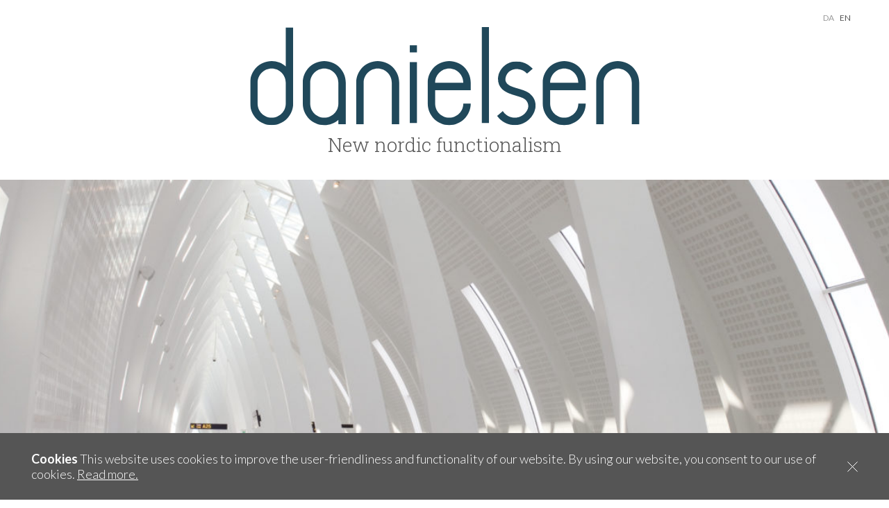

--- FILE ---
content_type: text/html; charset=UTF-8
request_url: https://www.danielsen.eu/
body_size: 11232
content:
<!DOCTYPE html>
<!--[if lt IE 7]>      <html class="no-js lt-ie9 lt-ie8 lt-ie7"> <![endif]-->
<!--[if IE 7]>         <html class="no-js lt-ie9 lt-ie8"> <![endif]-->
<!--[if IE 8]>         <html class="no-js lt-ie9"> <![endif]-->
<!--[if gt IE 8]><!-->
<html class="no-js"> <!--<![endif]-->
    <head>
        <meta charset="UTF-8">
        
        <meta http-equiv="X-UA-Compatible" content="IE=edge,chrome=1">
        <meta name="viewport" content="width=device-width,initial-scale=1.0">
        <link rel="apple-touch-icon" sizes="180x180" href="https://www.danielsen.eu/content/themes/danielsen_danielsenarchitecture/assets/favicons/apple-touch-icon.png">
        <link rel="icon" type="image/png" href="https://www.danielsen.eu/content/themes/danielsen_danielsenarchitecture/assets/favicons/favicon-32x32.png" sizes="32x32">
        <link rel="icon" type="image/png" href="https://www.danielsen.eu/content/themes/danielsen_danielsenarchitecture/assets/favicons/favicon-16x16.png" sizes="16x16">
        <link rel="manifest" href="https://www.danielsen.eu/content/themes/danielsen_danielsenarchitecture/assets/favicons/manifest.json">
        <link rel="mask-icon" href="https://www.danielsen.eu/content/themes/danielsen_danielsenarchitecture/assets/favicons/safari-pinned-tab.svg" color="#5bbad5">
        <meta name="theme-color" content="#ffffff">
        <link rel="stylesheet" type="text/css" href="https://danielsen.eu/content/themes/danielsen_danielsenarchitecture/video.css">
        <meta name='robots' content='index, follow, max-image-preview:large, max-snippet:-1, max-video-preview:-1' />
<link rel="alternate" hreflang="da" href="https://www.danielsen.eu" />
<link rel="alternate" hreflang="en" href="https://www.danielsen.eu/en/" />
<link rel="alternate" hreflang="x-default" href="https://www.danielsen.eu" />

	<!-- This site is optimized with the Yoast SEO plugin v19.10 - https://yoast.com/wordpress/plugins/seo/ -->
	<title>Danielsen Architecture, Danielsen Spaceplanning, Danielsen Urban Landscape</title>
	<meta name="description" content="Danielsen er ikke én virksomhed. Vi er tre virksomheder. Men ny nordisk funktionalisme forener os i alt fra indretninger til landskaber og huse." />
	<link rel="canonical" href="https://danielsen.eu/" />
	<meta property="og:locale" content="da_DK" />
	<meta property="og:type" content="website" />
	<meta property="og:title" content="Danielsen Architecture, Danielsen Spaceplanning, Danielsen Urban Landscape" />
	<meta property="og:description" content="Danielsen er ikke én virksomhed. Vi er tre virksomheder. Men ny nordisk funktionalisme forener os i alt fra indretninger til landskaber og huse." />
	<meta property="og:url" content="https://danielsen.eu/" />
	<meta property="og:site_name" content="Danielsen" />
	<meta property="article:publisher" content="https://www.facebook.com/danielsenspaceplanning/" />
	<meta property="article:modified_time" content="2021-04-09T11:31:50+00:00" />
	<meta name="twitter:card" content="summary_large_image" />
	<meta name="twitter:label1" content="Estimeret læsetid" />
	<meta name="twitter:data1" content="1 minut" />
	<script type="application/ld+json" class="yoast-schema-graph">{"@context":"https://schema.org","@graph":[{"@type":"WebPage","@id":"https://danielsen.eu/","url":"https://danielsen.eu/","name":"Danielsen Architecture, Danielsen Spaceplanning, Danielsen Urban Landscape","isPartOf":{"@id":"https://danielsen.eu/#website"},"about":{"@id":"https://danielsen.eu/#organization"},"datePublished":"2017-01-04T10:14:56+00:00","dateModified":"2021-04-09T11:31:50+00:00","description":"Danielsen er ikke én virksomhed. Vi er tre virksomheder. Men ny nordisk funktionalisme forener os i alt fra indretninger til landskaber og huse.","breadcrumb":{"@id":"https://danielsen.eu/#breadcrumb"},"inLanguage":"da-DK","potentialAction":[{"@type":"ReadAction","target":["https://danielsen.eu/"]}]},{"@type":"BreadcrumbList","@id":"https://danielsen.eu/#breadcrumb","itemListElement":[{"@type":"ListItem","position":1,"name":"Hjem"}]},{"@type":"WebSite","@id":"https://danielsen.eu/#website","url":"https://danielsen.eu/","name":"Danielsen","description":"New Nordic Functionalism","publisher":{"@id":"https://danielsen.eu/#organization"},"potentialAction":[{"@type":"SearchAction","target":{"@type":"EntryPoint","urlTemplate":"https://danielsen.eu/?s={search_term_string}"},"query-input":"required name=search_term_string"}],"inLanguage":"da-DK"},{"@type":"Organization","@id":"https://danielsen.eu/#organization","name":"Danielsen","url":"https://danielsen.eu/","logo":{"@type":"ImageObject","inLanguage":"da-DK","@id":"https://danielsen.eu/#/schema/logo/image/","url":"https://www.danielsen.eu/content/uploads/Danielsen-2.png","contentUrl":"https://www.danielsen.eu/content/uploads/Danielsen-2.png","width":962,"height":242,"caption":"Danielsen"},"image":{"@id":"https://danielsen.eu/#/schema/logo/image/"},"sameAs":["https://www.instagram.com/danielsenspaceplanning/","https://www.linkedin.com/company/2071594/admin/feed/posts/","https://www.linkedin.com/company/1761553/admin/feed/posts/","https://www.instagram.com/danielsenarchitecture/","https://www.facebook.com/danielsenspaceplanning/"]}]}</script>
	<!-- / Yoast SEO plugin. -->


		<!-- This site uses the Google Analytics by MonsterInsights plugin v8.10.1 - Using Analytics tracking - https://www.monsterinsights.com/ -->
							<script
				src="//www.googletagmanager.com/gtag/js?id=UA-91426821-1"  data-cfasync="false" data-wpfc-render="false" type="text/javascript" async></script>
			<script data-cfasync="false" data-wpfc-render="false" type="text/javascript">
				var mi_version = '8.10.1';
				var mi_track_user = true;
				var mi_no_track_reason = '';
				
								var disableStrs = [
															'ga-disable-UA-91426821-1',
									];

				/* Function to detect opted out users */
				function __gtagTrackerIsOptedOut() {
					for (var index = 0; index < disableStrs.length; index++) {
						if (document.cookie.indexOf(disableStrs[index] + '=true') > -1) {
							return true;
						}
					}

					return false;
				}

				/* Disable tracking if the opt-out cookie exists. */
				if (__gtagTrackerIsOptedOut()) {
					for (var index = 0; index < disableStrs.length; index++) {
						window[disableStrs[index]] = true;
					}
				}

				/* Opt-out function */
				function __gtagTrackerOptout() {
					for (var index = 0; index < disableStrs.length; index++) {
						document.cookie = disableStrs[index] + '=true; expires=Thu, 31 Dec 2099 23:59:59 UTC; path=/';
						window[disableStrs[index]] = true;
					}
				}

				if ('undefined' === typeof gaOptout) {
					function gaOptout() {
						__gtagTrackerOptout();
					}
				}
								window.dataLayer = window.dataLayer || [];

				window.MonsterInsightsDualTracker = {
					helpers: {},
					trackers: {},
				};
				if (mi_track_user) {
					function __gtagDataLayer() {
						dataLayer.push(arguments);
					}

					function __gtagTracker(type, name, parameters) {
						if (!parameters) {
							parameters = {};
						}

						if (parameters.send_to) {
							__gtagDataLayer.apply(null, arguments);
							return;
						}

						if (type === 'event') {
							
														parameters.send_to = monsterinsights_frontend.ua;
							__gtagDataLayer(type, name, parameters);
													} else {
							__gtagDataLayer.apply(null, arguments);
						}
					}

					__gtagTracker('js', new Date());
					__gtagTracker('set', {
						'developer_id.dZGIzZG': true,
											});
															__gtagTracker('config', 'UA-91426821-1', {"forceSSL":"true"} );
										window.gtag = __gtagTracker;										(function () {
						/* https://developers.google.com/analytics/devguides/collection/analyticsjs/ */
						/* ga and __gaTracker compatibility shim. */
						var noopfn = function () {
							return null;
						};
						var newtracker = function () {
							return new Tracker();
						};
						var Tracker = function () {
							return null;
						};
						var p = Tracker.prototype;
						p.get = noopfn;
						p.set = noopfn;
						p.send = function () {
							var args = Array.prototype.slice.call(arguments);
							args.unshift('send');
							__gaTracker.apply(null, args);
						};
						var __gaTracker = function () {
							var len = arguments.length;
							if (len === 0) {
								return;
							}
							var f = arguments[len - 1];
							if (typeof f !== 'object' || f === null || typeof f.hitCallback !== 'function') {
								if ('send' === arguments[0]) {
									var hitConverted, hitObject = false, action;
									if ('event' === arguments[1]) {
										if ('undefined' !== typeof arguments[3]) {
											hitObject = {
												'eventAction': arguments[3],
												'eventCategory': arguments[2],
												'eventLabel': arguments[4],
												'value': arguments[5] ? arguments[5] : 1,
											}
										}
									}
									if ('pageview' === arguments[1]) {
										if ('undefined' !== typeof arguments[2]) {
											hitObject = {
												'eventAction': 'page_view',
												'page_path': arguments[2],
											}
										}
									}
									if (typeof arguments[2] === 'object') {
										hitObject = arguments[2];
									}
									if (typeof arguments[5] === 'object') {
										Object.assign(hitObject, arguments[5]);
									}
									if ('undefined' !== typeof arguments[1].hitType) {
										hitObject = arguments[1];
										if ('pageview' === hitObject.hitType) {
											hitObject.eventAction = 'page_view';
										}
									}
									if (hitObject) {
										action = 'timing' === arguments[1].hitType ? 'timing_complete' : hitObject.eventAction;
										hitConverted = mapArgs(hitObject);
										__gtagTracker('event', action, hitConverted);
									}
								}
								return;
							}

							function mapArgs(args) {
								var arg, hit = {};
								var gaMap = {
									'eventCategory': 'event_category',
									'eventAction': 'event_action',
									'eventLabel': 'event_label',
									'eventValue': 'event_value',
									'nonInteraction': 'non_interaction',
									'timingCategory': 'event_category',
									'timingVar': 'name',
									'timingValue': 'value',
									'timingLabel': 'event_label',
									'page': 'page_path',
									'location': 'page_location',
									'title': 'page_title',
								};
								for (arg in args) {
																		if (!(!args.hasOwnProperty(arg) || !gaMap.hasOwnProperty(arg))) {
										hit[gaMap[arg]] = args[arg];
									} else {
										hit[arg] = args[arg];
									}
								}
								return hit;
							}

							try {
								f.hitCallback();
							} catch (ex) {
							}
						};
						__gaTracker.create = newtracker;
						__gaTracker.getByName = newtracker;
						__gaTracker.getAll = function () {
							return [];
						};
						__gaTracker.remove = noopfn;
						__gaTracker.loaded = true;
						window['__gaTracker'] = __gaTracker;
					})();
									} else {
										console.log("");
					(function () {
						function __gtagTracker() {
							return null;
						}

						window['__gtagTracker'] = __gtagTracker;
						window['gtag'] = __gtagTracker;
					})();
									}
			</script>
				<!-- / Google Analytics by MonsterInsights -->
		<script type="text/javascript">
/* <![CDATA[ */
window._wpemojiSettings = {"baseUrl":"https:\/\/s.w.org\/images\/core\/emoji\/15.0.3\/72x72\/","ext":".png","svgUrl":"https:\/\/s.w.org\/images\/core\/emoji\/15.0.3\/svg\/","svgExt":".svg","source":{"concatemoji":"https:\/\/www.danielsen.eu\/wordpress\/wp-includes\/js\/wp-emoji-release.min.js?ver=6.5.2"}};
/*! This file is auto-generated */
!function(i,n){var o,s,e;function c(e){try{var t={supportTests:e,timestamp:(new Date).valueOf()};sessionStorage.setItem(o,JSON.stringify(t))}catch(e){}}function p(e,t,n){e.clearRect(0,0,e.canvas.width,e.canvas.height),e.fillText(t,0,0);var t=new Uint32Array(e.getImageData(0,0,e.canvas.width,e.canvas.height).data),r=(e.clearRect(0,0,e.canvas.width,e.canvas.height),e.fillText(n,0,0),new Uint32Array(e.getImageData(0,0,e.canvas.width,e.canvas.height).data));return t.every(function(e,t){return e===r[t]})}function u(e,t,n){switch(t){case"flag":return n(e,"\ud83c\udff3\ufe0f\u200d\u26a7\ufe0f","\ud83c\udff3\ufe0f\u200b\u26a7\ufe0f")?!1:!n(e,"\ud83c\uddfa\ud83c\uddf3","\ud83c\uddfa\u200b\ud83c\uddf3")&&!n(e,"\ud83c\udff4\udb40\udc67\udb40\udc62\udb40\udc65\udb40\udc6e\udb40\udc67\udb40\udc7f","\ud83c\udff4\u200b\udb40\udc67\u200b\udb40\udc62\u200b\udb40\udc65\u200b\udb40\udc6e\u200b\udb40\udc67\u200b\udb40\udc7f");case"emoji":return!n(e,"\ud83d\udc26\u200d\u2b1b","\ud83d\udc26\u200b\u2b1b")}return!1}function f(e,t,n){var r="undefined"!=typeof WorkerGlobalScope&&self instanceof WorkerGlobalScope?new OffscreenCanvas(300,150):i.createElement("canvas"),a=r.getContext("2d",{willReadFrequently:!0}),o=(a.textBaseline="top",a.font="600 32px Arial",{});return e.forEach(function(e){o[e]=t(a,e,n)}),o}function t(e){var t=i.createElement("script");t.src=e,t.defer=!0,i.head.appendChild(t)}"undefined"!=typeof Promise&&(o="wpEmojiSettingsSupports",s=["flag","emoji"],n.supports={everything:!0,everythingExceptFlag:!0},e=new Promise(function(e){i.addEventListener("DOMContentLoaded",e,{once:!0})}),new Promise(function(t){var n=function(){try{var e=JSON.parse(sessionStorage.getItem(o));if("object"==typeof e&&"number"==typeof e.timestamp&&(new Date).valueOf()<e.timestamp+604800&&"object"==typeof e.supportTests)return e.supportTests}catch(e){}return null}();if(!n){if("undefined"!=typeof Worker&&"undefined"!=typeof OffscreenCanvas&&"undefined"!=typeof URL&&URL.createObjectURL&&"undefined"!=typeof Blob)try{var e="postMessage("+f.toString()+"("+[JSON.stringify(s),u.toString(),p.toString()].join(",")+"));",r=new Blob([e],{type:"text/javascript"}),a=new Worker(URL.createObjectURL(r),{name:"wpTestEmojiSupports"});return void(a.onmessage=function(e){c(n=e.data),a.terminate(),t(n)})}catch(e){}c(n=f(s,u,p))}t(n)}).then(function(e){for(var t in e)n.supports[t]=e[t],n.supports.everything=n.supports.everything&&n.supports[t],"flag"!==t&&(n.supports.everythingExceptFlag=n.supports.everythingExceptFlag&&n.supports[t]);n.supports.everythingExceptFlag=n.supports.everythingExceptFlag&&!n.supports.flag,n.DOMReady=!1,n.readyCallback=function(){n.DOMReady=!0}}).then(function(){return e}).then(function(){var e;n.supports.everything||(n.readyCallback(),(e=n.source||{}).concatemoji?t(e.concatemoji):e.wpemoji&&e.twemoji&&(t(e.twemoji),t(e.wpemoji)))}))}((window,document),window._wpemojiSettings);
/* ]]> */
</script>
<link rel='stylesheet' id='style-css' href='https://www.danielsen.eu/content/themes/danielsen_danielsenarchitecture/style.min.css?ver=1554811736' type='text/css' media='all' />
<style id='wp-emoji-styles-inline-css' type='text/css'>

	img.wp-smiley, img.emoji {
		display: inline !important;
		border: none !important;
		box-shadow: none !important;
		height: 1em !important;
		width: 1em !important;
		margin: 0 0.07em !important;
		vertical-align: -0.1em !important;
		background: none !important;
		padding: 0 !important;
	}
</style>
<link rel='stylesheet' id='wp-block-library-css' href='https://www.danielsen.eu/wordpress/wp-includes/css/dist/block-library/style.min.css?ver=6.5.2' type='text/css' media='all' />
<style id='classic-theme-styles-inline-css' type='text/css'>
/*! This file is auto-generated */
.wp-block-button__link{color:#fff;background-color:#32373c;border-radius:9999px;box-shadow:none;text-decoration:none;padding:calc(.667em + 2px) calc(1.333em + 2px);font-size:1.125em}.wp-block-file__button{background:#32373c;color:#fff;text-decoration:none}
</style>
<style id='global-styles-inline-css' type='text/css'>
body{--wp--preset--color--black: #000000;--wp--preset--color--cyan-bluish-gray: #abb8c3;--wp--preset--color--white: #ffffff;--wp--preset--color--pale-pink: #f78da7;--wp--preset--color--vivid-red: #cf2e2e;--wp--preset--color--luminous-vivid-orange: #ff6900;--wp--preset--color--luminous-vivid-amber: #fcb900;--wp--preset--color--light-green-cyan: #7bdcb5;--wp--preset--color--vivid-green-cyan: #00d084;--wp--preset--color--pale-cyan-blue: #8ed1fc;--wp--preset--color--vivid-cyan-blue: #0693e3;--wp--preset--color--vivid-purple: #9b51e0;--wp--preset--gradient--vivid-cyan-blue-to-vivid-purple: linear-gradient(135deg,rgba(6,147,227,1) 0%,rgb(155,81,224) 100%);--wp--preset--gradient--light-green-cyan-to-vivid-green-cyan: linear-gradient(135deg,rgb(122,220,180) 0%,rgb(0,208,130) 100%);--wp--preset--gradient--luminous-vivid-amber-to-luminous-vivid-orange: linear-gradient(135deg,rgba(252,185,0,1) 0%,rgba(255,105,0,1) 100%);--wp--preset--gradient--luminous-vivid-orange-to-vivid-red: linear-gradient(135deg,rgba(255,105,0,1) 0%,rgb(207,46,46) 100%);--wp--preset--gradient--very-light-gray-to-cyan-bluish-gray: linear-gradient(135deg,rgb(238,238,238) 0%,rgb(169,184,195) 100%);--wp--preset--gradient--cool-to-warm-spectrum: linear-gradient(135deg,rgb(74,234,220) 0%,rgb(151,120,209) 20%,rgb(207,42,186) 40%,rgb(238,44,130) 60%,rgb(251,105,98) 80%,rgb(254,248,76) 100%);--wp--preset--gradient--blush-light-purple: linear-gradient(135deg,rgb(255,206,236) 0%,rgb(152,150,240) 100%);--wp--preset--gradient--blush-bordeaux: linear-gradient(135deg,rgb(254,205,165) 0%,rgb(254,45,45) 50%,rgb(107,0,62) 100%);--wp--preset--gradient--luminous-dusk: linear-gradient(135deg,rgb(255,203,112) 0%,rgb(199,81,192) 50%,rgb(65,88,208) 100%);--wp--preset--gradient--pale-ocean: linear-gradient(135deg,rgb(255,245,203) 0%,rgb(182,227,212) 50%,rgb(51,167,181) 100%);--wp--preset--gradient--electric-grass: linear-gradient(135deg,rgb(202,248,128) 0%,rgb(113,206,126) 100%);--wp--preset--gradient--midnight: linear-gradient(135deg,rgb(2,3,129) 0%,rgb(40,116,252) 100%);--wp--preset--font-size--small: 13px;--wp--preset--font-size--medium: 20px;--wp--preset--font-size--large: 36px;--wp--preset--font-size--x-large: 42px;--wp--preset--spacing--20: 0.44rem;--wp--preset--spacing--30: 0.67rem;--wp--preset--spacing--40: 1rem;--wp--preset--spacing--50: 1.5rem;--wp--preset--spacing--60: 2.25rem;--wp--preset--spacing--70: 3.38rem;--wp--preset--spacing--80: 5.06rem;--wp--preset--shadow--natural: 6px 6px 9px rgba(0, 0, 0, 0.2);--wp--preset--shadow--deep: 12px 12px 50px rgba(0, 0, 0, 0.4);--wp--preset--shadow--sharp: 6px 6px 0px rgba(0, 0, 0, 0.2);--wp--preset--shadow--outlined: 6px 6px 0px -3px rgba(255, 255, 255, 1), 6px 6px rgba(0, 0, 0, 1);--wp--preset--shadow--crisp: 6px 6px 0px rgba(0, 0, 0, 1);}:where(.is-layout-flex){gap: 0.5em;}:where(.is-layout-grid){gap: 0.5em;}body .is-layout-flow > .alignleft{float: left;margin-inline-start: 0;margin-inline-end: 2em;}body .is-layout-flow > .alignright{float: right;margin-inline-start: 2em;margin-inline-end: 0;}body .is-layout-flow > .aligncenter{margin-left: auto !important;margin-right: auto !important;}body .is-layout-constrained > .alignleft{float: left;margin-inline-start: 0;margin-inline-end: 2em;}body .is-layout-constrained > .alignright{float: right;margin-inline-start: 2em;margin-inline-end: 0;}body .is-layout-constrained > .aligncenter{margin-left: auto !important;margin-right: auto !important;}body .is-layout-constrained > :where(:not(.alignleft):not(.alignright):not(.alignfull)){max-width: var(--wp--style--global--content-size);margin-left: auto !important;margin-right: auto !important;}body .is-layout-constrained > .alignwide{max-width: var(--wp--style--global--wide-size);}body .is-layout-flex{display: flex;}body .is-layout-flex{flex-wrap: wrap;align-items: center;}body .is-layout-flex > *{margin: 0;}body .is-layout-grid{display: grid;}body .is-layout-grid > *{margin: 0;}:where(.wp-block-columns.is-layout-flex){gap: 2em;}:where(.wp-block-columns.is-layout-grid){gap: 2em;}:where(.wp-block-post-template.is-layout-flex){gap: 1.25em;}:where(.wp-block-post-template.is-layout-grid){gap: 1.25em;}.has-black-color{color: var(--wp--preset--color--black) !important;}.has-cyan-bluish-gray-color{color: var(--wp--preset--color--cyan-bluish-gray) !important;}.has-white-color{color: var(--wp--preset--color--white) !important;}.has-pale-pink-color{color: var(--wp--preset--color--pale-pink) !important;}.has-vivid-red-color{color: var(--wp--preset--color--vivid-red) !important;}.has-luminous-vivid-orange-color{color: var(--wp--preset--color--luminous-vivid-orange) !important;}.has-luminous-vivid-amber-color{color: var(--wp--preset--color--luminous-vivid-amber) !important;}.has-light-green-cyan-color{color: var(--wp--preset--color--light-green-cyan) !important;}.has-vivid-green-cyan-color{color: var(--wp--preset--color--vivid-green-cyan) !important;}.has-pale-cyan-blue-color{color: var(--wp--preset--color--pale-cyan-blue) !important;}.has-vivid-cyan-blue-color{color: var(--wp--preset--color--vivid-cyan-blue) !important;}.has-vivid-purple-color{color: var(--wp--preset--color--vivid-purple) !important;}.has-black-background-color{background-color: var(--wp--preset--color--black) !important;}.has-cyan-bluish-gray-background-color{background-color: var(--wp--preset--color--cyan-bluish-gray) !important;}.has-white-background-color{background-color: var(--wp--preset--color--white) !important;}.has-pale-pink-background-color{background-color: var(--wp--preset--color--pale-pink) !important;}.has-vivid-red-background-color{background-color: var(--wp--preset--color--vivid-red) !important;}.has-luminous-vivid-orange-background-color{background-color: var(--wp--preset--color--luminous-vivid-orange) !important;}.has-luminous-vivid-amber-background-color{background-color: var(--wp--preset--color--luminous-vivid-amber) !important;}.has-light-green-cyan-background-color{background-color: var(--wp--preset--color--light-green-cyan) !important;}.has-vivid-green-cyan-background-color{background-color: var(--wp--preset--color--vivid-green-cyan) !important;}.has-pale-cyan-blue-background-color{background-color: var(--wp--preset--color--pale-cyan-blue) !important;}.has-vivid-cyan-blue-background-color{background-color: var(--wp--preset--color--vivid-cyan-blue) !important;}.has-vivid-purple-background-color{background-color: var(--wp--preset--color--vivid-purple) !important;}.has-black-border-color{border-color: var(--wp--preset--color--black) !important;}.has-cyan-bluish-gray-border-color{border-color: var(--wp--preset--color--cyan-bluish-gray) !important;}.has-white-border-color{border-color: var(--wp--preset--color--white) !important;}.has-pale-pink-border-color{border-color: var(--wp--preset--color--pale-pink) !important;}.has-vivid-red-border-color{border-color: var(--wp--preset--color--vivid-red) !important;}.has-luminous-vivid-orange-border-color{border-color: var(--wp--preset--color--luminous-vivid-orange) !important;}.has-luminous-vivid-amber-border-color{border-color: var(--wp--preset--color--luminous-vivid-amber) !important;}.has-light-green-cyan-border-color{border-color: var(--wp--preset--color--light-green-cyan) !important;}.has-vivid-green-cyan-border-color{border-color: var(--wp--preset--color--vivid-green-cyan) !important;}.has-pale-cyan-blue-border-color{border-color: var(--wp--preset--color--pale-cyan-blue) !important;}.has-vivid-cyan-blue-border-color{border-color: var(--wp--preset--color--vivid-cyan-blue) !important;}.has-vivid-purple-border-color{border-color: var(--wp--preset--color--vivid-purple) !important;}.has-vivid-cyan-blue-to-vivid-purple-gradient-background{background: var(--wp--preset--gradient--vivid-cyan-blue-to-vivid-purple) !important;}.has-light-green-cyan-to-vivid-green-cyan-gradient-background{background: var(--wp--preset--gradient--light-green-cyan-to-vivid-green-cyan) !important;}.has-luminous-vivid-amber-to-luminous-vivid-orange-gradient-background{background: var(--wp--preset--gradient--luminous-vivid-amber-to-luminous-vivid-orange) !important;}.has-luminous-vivid-orange-to-vivid-red-gradient-background{background: var(--wp--preset--gradient--luminous-vivid-orange-to-vivid-red) !important;}.has-very-light-gray-to-cyan-bluish-gray-gradient-background{background: var(--wp--preset--gradient--very-light-gray-to-cyan-bluish-gray) !important;}.has-cool-to-warm-spectrum-gradient-background{background: var(--wp--preset--gradient--cool-to-warm-spectrum) !important;}.has-blush-light-purple-gradient-background{background: var(--wp--preset--gradient--blush-light-purple) !important;}.has-blush-bordeaux-gradient-background{background: var(--wp--preset--gradient--blush-bordeaux) !important;}.has-luminous-dusk-gradient-background{background: var(--wp--preset--gradient--luminous-dusk) !important;}.has-pale-ocean-gradient-background{background: var(--wp--preset--gradient--pale-ocean) !important;}.has-electric-grass-gradient-background{background: var(--wp--preset--gradient--electric-grass) !important;}.has-midnight-gradient-background{background: var(--wp--preset--gradient--midnight) !important;}.has-small-font-size{font-size: var(--wp--preset--font-size--small) !important;}.has-medium-font-size{font-size: var(--wp--preset--font-size--medium) !important;}.has-large-font-size{font-size: var(--wp--preset--font-size--large) !important;}.has-x-large-font-size{font-size: var(--wp--preset--font-size--x-large) !important;}
.wp-block-navigation a:where(:not(.wp-element-button)){color: inherit;}
:where(.wp-block-post-template.is-layout-flex){gap: 1.25em;}:where(.wp-block-post-template.is-layout-grid){gap: 1.25em;}
:where(.wp-block-columns.is-layout-flex){gap: 2em;}:where(.wp-block-columns.is-layout-grid){gap: 2em;}
.wp-block-pullquote{font-size: 1.5em;line-height: 1.6;}
</style>
<link rel='stylesheet' id='bwg_fonts-css' href='https://www.danielsen.eu/content/plugins/photo-gallery/css/bwg-fonts/fonts.css?ver=0.0.1' type='text/css' media='all' />
<link rel='stylesheet' id='sumoselect-css' href='https://www.danielsen.eu/content/plugins/photo-gallery/css/sumoselect.min.css?ver=3.4.6' type='text/css' media='all' />
<link rel='stylesheet' id='mCustomScrollbar-css' href='https://www.danielsen.eu/content/plugins/photo-gallery/css/jquery.mCustomScrollbar.min.css?ver=3.1.5' type='text/css' media='all' />
<link rel='stylesheet' id='bwg_frontend-css' href='https://www.danielsen.eu/content/plugins/photo-gallery/css/styles.min.css?ver=1.8.1' type='text/css' media='all' />
<script type="text/javascript" src="https://www.danielsen.eu/content/themes/danielsen_danielsenarchitecture/js/modernizr-custom.min.js?ver=1554811736" id="modernizr-js"></script>
<script type="text/javascript" src="https://www.danielsen.eu/content/themes/danielsen_danielsenarchitecture/js/vendors.min.js?ver=1554811736" id="jquery-js"></script>
<script type="text/javascript" src="https://www.danielsen.eu/content/plugins/google-analytics-for-wordpress/assets/js/frontend-gtag.min.js?ver=8.10.1" id="monsterinsights-frontend-script-js"></script>
<script data-cfasync="false" data-wpfc-render="false" type="text/javascript" id='monsterinsights-frontend-script-js-extra'>/* <![CDATA[ */
var monsterinsights_frontend = {"js_events_tracking":"true","download_extensions":"doc,pdf,ppt,zip,xls,docx,pptx,xlsx","inbound_paths":"[]","home_url":"https:\/\/www.danielsen.eu","hash_tracking":"false","ua":"UA-91426821-1","v4_id":""};/* ]]> */
</script>
<script type="text/javascript" src="https://www.danielsen.eu/content/plugins/photo-gallery/js/jquery.sumoselect.min.js?ver=3.4.6" id="sumoselect-js"></script>
<script type="text/javascript" src="https://www.danielsen.eu/content/plugins/photo-gallery/js/jquery.mobile.min.js?ver=1.4.5" id="jquery-mobile-js"></script>
<script type="text/javascript" src="https://www.danielsen.eu/content/plugins/photo-gallery/js/jquery.mCustomScrollbar.concat.min.js?ver=3.1.5" id="mCustomScrollbar-js"></script>
<script type="text/javascript" src="https://www.danielsen.eu/content/plugins/photo-gallery/js/jquery.fullscreen.min.js?ver=0.6.0" id="jquery-fullscreen-js"></script>
<script type="text/javascript" id="bwg_frontend-js-extra">
/* <![CDATA[ */
var bwg_objectsL10n = {"bwg_field_required":"field is required.","bwg_mail_validation":"Dette er ikke en gyldig e-mail-adresse.","bwg_search_result":"Der er ingen billeder matcher din s\u00f8gning.","bwg_select_tag":"V\u00e6lg varegruppe","bwg_order_by":"Order By","bwg_search":"S\u00f8g","bwg_show_ecommerce":"Show Ecommerce","bwg_hide_ecommerce":"Hide Ecommerce","bwg_show_comments":"Vis kommentarer","bwg_hide_comments":"Skjul kommentarer","bwg_restore":"Gendan","bwg_maximize":"Maksimer","bwg_fullscreen":"Fullscreen","bwg_exit_fullscreen":"Afslut fuldsk\u00e6rm","bwg_search_tag":"SEARCH...","bwg_tag_no_match":"No tags found","bwg_all_tags_selected":"All tags selected","bwg_tags_selected":"tags selected","play":"Afspil","pause":"Pause","is_pro":"","bwg_play":"Afspil","bwg_pause":"Pause","bwg_hide_info":"Skjul","bwg_show_info":"Vis info","bwg_hide_rating":"Skjul rating.","bwg_show_rating":"Vis rating","ok":"Ok","cancel":"Cancel","select_all":"Select all","lazy_load":"0","lazy_loader":"https:\/\/www.danielsen.eu\/content\/plugins\/photo-gallery\/images\/ajax_loader.png","front_ajax":"0","bwg_tag_see_all":"see all tags","bwg_tag_see_less":"see less tags","page_speed":""};
/* ]]> */
</script>
<script type="text/javascript" src="https://www.danielsen.eu/content/plugins/photo-gallery/js/scripts.min.js?ver=1.8.1" id="bwg_frontend-js"></script>
<script type="text/javascript" src="https://www.danielsen.eu/content/plugins/photo-gallery/js/circle-progress.js?ver=1.8.1" id="bwg_speed_circle-js"></script>
<script type="text/javascript" id="wpml-browser-redirect-js-extra">
/* <![CDATA[ */
var wpml_browser_redirect_params = {"pageLanguage":"da","languageUrls":{"da_dk":"https:\/\/www.danielsen.eu","da":"https:\/\/www.danielsen.eu","dk":"https:\/\/www.danielsen.eu","en_us":"https:\/\/www.danielsen.eu\/en\/","en":"https:\/\/www.danielsen.eu\/en\/","us":"https:\/\/www.danielsen.eu\/en\/"},"cookie":{"name":"_icl_visitor_lang_js","domain":"www.danielsen.eu","path":"\/","expiration":24}};
/* ]]> */
</script>
<script type="text/javascript" src="https://www.danielsen.eu/content/plugins/sitepress-multilingual-cms/dist/js/browser-redirect/app.js?ver=4.5.14" id="wpml-browser-redirect-js"></script>
<link rel="https://api.w.org/" href="https://www.danielsen.eu/wp-json/" /><link rel="alternate" type="application/json" href="https://www.danielsen.eu/wp-json/wp/v2/pages/4" /><link rel="EditURI" type="application/rsd+xml" title="RSD" href="https://www.danielsen.eu/wordpress/xmlrpc.php?rsd" />
<meta name="generator" content="WordPress 6.5.2" />
<link rel='shortlink' href='https://www.danielsen.eu/' />
<link rel="alternate" type="application/json+oembed" href="https://www.danielsen.eu/wp-json/oembed/1.0/embed?url=https%3A%2F%2Fwww.danielsen.eu%2F" />
<link rel="alternate" type="text/xml+oembed" href="https://www.danielsen.eu/wp-json/oembed/1.0/embed?url=https%3A%2F%2Fwww.danielsen.eu%2F&#038;format=xml" />
<meta name="generator" content="WPML ver:4.5.14 stt:12,1,51;" />

        <script type='text/javascript'>
            var baseUrl     = 'https://www.danielsen.eu';
            var themeUrl     = 'https://www.danielsen.eu/content/themes/danielsen_danielsenarchitecture';
            var domain      = 'www.danielsen.eu';
            var ajaxUrl     = 'https://www.danielsen.eu/wordpress/wp-admin/admin-ajax.php?lang=da';
            var currentLang        = 'da';
        </script>
    
    </head>
    <body data-rsssl=1 class="home page-template-default page page-id-4" id="ng-app">
        <div class="modules">
            <cookie>
                <div ng-show="!$parent.$ctrl.storage.cookieAccepted" class="module cookie ng-cloak" ng-cloak>
                    <div class="row row--limit">
                        <div class="col-xs-12 cookie__container">
                            <!-- Denne hjemmeside anvender cookies til at forbedre brugervenligheden og funktionaliteten på sitet. Når du benytter sitet, samtykker du til vores anvendelse af cookies. [læs mere]  -->
                            <!-- Denna webbplats använder cookies för att förbättra användarvänligheten och funktionaliteten på vår webbplats. Genom att använda vår webbplats samtycker du till vår användning av cookies. [Läs mer]  -->
                            <div class="cookie__info"><strong>Cookies</strong> Denne hjemmeside anvender cookies til at forbedre brugervenligheden og funktionaliteten på sitet. Når du benytter sitet, samtykker du til vores anvendelse af cookies.  <a class="cookie-link" target="_blank" href="https://www.danielsen.eu/cookie-privatlivspolitik-2/">Læs mere.</a></div>
                            <div class="cookie__accept">
                                <div class="close-container" ng-click="$parent.$ctrl.close()">
                                    <div class="round-button round-button--inverse close"></div>
                                </div>
                            </div>
                        </div>
                    </div>
                </div>
            </cookie>
        </div>
        
            <div class="modules site">
	    <div class="row"><div class="col-xs-12">		<div class="module frontpage-module">
			<div class="row row--limit">
				<div class="col-xs-12 lang-container">
					<div class="languages">
		                		                    <a class="language active" href="https://www.danielsen.eu">da</a>
		                		                    <a class="language" href="https://www.danielsen.eu/en/">en</a>
		                		            </div>
				</div>
			</div>
			<div class="top">
			    <a class="logo-container" href="https://www.danielsen.eu">
			    	<div class="logo"></div>
			    	<div class="logo-text">Ny nordisk funktionalisme</div>
			    </a>
			</div>
			<div class="middle">
				<slider-wrapper>
					<!-- Slider main container -->
					<div class="swiper-container">
					    <!-- Additional required wrapper -->
					    <div class="swiper-wrapper">
					        <!-- Slides -->
										        	<div class="swiper-slide " 
				        	   data-srcset="{&quot;thumbnail&quot;:&quot;https:\/\/www.danielsen.eu\/content\/uploads\/banner-1-150x150.jpg&quot;,&quot;thumbnail-width&quot;:150,&quot;thumbnail-height&quot;:150,&quot;medium&quot;:&quot;https:\/\/www.danielsen.eu\/content\/uploads\/banner-1-300x78.jpg&quot;,&quot;medium-width&quot;:300,&quot;medium-height&quot;:78,&quot;medium_large&quot;:&quot;https:\/\/www.danielsen.eu\/content\/uploads\/banner-1-768x200.jpg&quot;,&quot;medium_large-width&quot;:768,&quot;medium_large-height&quot;:200,&quot;large&quot;:&quot;https:\/\/www.danielsen.eu\/content\/uploads\/banner-1-1024x266.jpg&quot;,&quot;large-width&quot;:1024,&quot;large-height&quot;:266,&quot;1536x1536&quot;:&quot;https:\/\/www.danielsen.eu\/content\/uploads\/banner-1.jpg&quot;,&quot;1536x1536-width&quot;:1536,&quot;1536x1536-height&quot;:399,&quot;2048x2048&quot;:&quot;https:\/\/www.danielsen.eu\/content\/uploads\/banner-1.jpg&quot;,&quot;2048x2048-width&quot;:2048,&quot;2048x2048-height&quot;:533,&quot;grid-large&quot;:&quot;https:\/\/www.danielsen.eu\/content\/uploads\/banner-1-850x540.jpg&quot;,&quot;grid-large-width&quot;:850,&quot;grid-large-height&quot;:540,&quot;grid-medium&quot;:&quot;https:\/\/www.danielsen.eu\/content\/uploads\/banner-1-560x356.jpg&quot;,&quot;grid-medium-width&quot;:560,&quot;grid-medium-height&quot;:356,&quot;grid-small&quot;:&quot;https:\/\/www.danielsen.eu\/content\/uploads\/banner-1-415x264.jpg&quot;,&quot;grid-small-width&quot;:415,&quot;grid-small-height&quot;:264,&quot;grid-x-small&quot;:&quot;https:\/\/www.danielsen.eu\/content\/uploads\/banner-1-280x178.jpg&quot;,&quot;grid-x-small-width&quot;:280,&quot;grid-x-small-height&quot;:178,&quot;employee-portrait&quot;:&quot;https:\/\/www.danielsen.eu\/content\/uploads\/banner-1-560x840.jpg&quot;,&quot;employee-portrait-width&quot;:560,&quot;employee-portrait-height&quot;:840,&quot;content-image&quot;:&quot;https:\/\/www.danielsen.eu\/content\/uploads\/banner-1-1680x437.jpg&quot;,&quot;content-image-width&quot;:1680,&quot;content-image-height&quot;:437,&quot;slider-large&quot;:&quot;https:\/\/www.danielsen.eu\/content\/uploads\/banner-1-2000x520.jpg&quot;,&quot;slider-large-width&quot;:2000,&quot;slider-large-height&quot;:520,&quot;slider-medium&quot;:&quot;https:\/\/www.danielsen.eu\/content\/uploads\/banner-1-1300x338.jpg&quot;,&quot;slider-medium-width&quot;:1300,&quot;slider-medium-height&quot;:338}" 
				        	   dynamic-bg-img></div>

										        	<div class="swiper-slide " 
				        	   data-srcset="{&quot;thumbnail&quot;:&quot;https:\/\/www.danielsen.eu\/content\/uploads\/banner-1-150x150.jpg&quot;,&quot;thumbnail-width&quot;:150,&quot;thumbnail-height&quot;:150,&quot;medium&quot;:&quot;https:\/\/www.danielsen.eu\/content\/uploads\/banner-1-300x78.jpg&quot;,&quot;medium-width&quot;:300,&quot;medium-height&quot;:78,&quot;medium_large&quot;:&quot;https:\/\/www.danielsen.eu\/content\/uploads\/banner-1-768x200.jpg&quot;,&quot;medium_large-width&quot;:768,&quot;medium_large-height&quot;:200,&quot;large&quot;:&quot;https:\/\/www.danielsen.eu\/content\/uploads\/banner-1-1024x266.jpg&quot;,&quot;large-width&quot;:1024,&quot;large-height&quot;:266,&quot;1536x1536&quot;:&quot;https:\/\/www.danielsen.eu\/content\/uploads\/banner-1.jpg&quot;,&quot;1536x1536-width&quot;:1536,&quot;1536x1536-height&quot;:399,&quot;2048x2048&quot;:&quot;https:\/\/www.danielsen.eu\/content\/uploads\/banner-1.jpg&quot;,&quot;2048x2048-width&quot;:2048,&quot;2048x2048-height&quot;:533,&quot;grid-large&quot;:&quot;https:\/\/www.danielsen.eu\/content\/uploads\/banner-1-850x540.jpg&quot;,&quot;grid-large-width&quot;:850,&quot;grid-large-height&quot;:540,&quot;grid-medium&quot;:&quot;https:\/\/www.danielsen.eu\/content\/uploads\/banner-1-560x356.jpg&quot;,&quot;grid-medium-width&quot;:560,&quot;grid-medium-height&quot;:356,&quot;grid-small&quot;:&quot;https:\/\/www.danielsen.eu\/content\/uploads\/banner-1-415x264.jpg&quot;,&quot;grid-small-width&quot;:415,&quot;grid-small-height&quot;:264,&quot;grid-x-small&quot;:&quot;https:\/\/www.danielsen.eu\/content\/uploads\/banner-1-280x178.jpg&quot;,&quot;grid-x-small-width&quot;:280,&quot;grid-x-small-height&quot;:178,&quot;employee-portrait&quot;:&quot;https:\/\/www.danielsen.eu\/content\/uploads\/banner-1-560x840.jpg&quot;,&quot;employee-portrait-width&quot;:560,&quot;employee-portrait-height&quot;:840,&quot;content-image&quot;:&quot;https:\/\/www.danielsen.eu\/content\/uploads\/banner-1-1680x437.jpg&quot;,&quot;content-image-width&quot;:1680,&quot;content-image-height&quot;:437,&quot;slider-large&quot;:&quot;https:\/\/www.danielsen.eu\/content\/uploads\/banner-1-2000x520.jpg&quot;,&quot;slider-large-width&quot;:2000,&quot;slider-large-height&quot;:520,&quot;slider-medium&quot;:&quot;https:\/\/www.danielsen.eu\/content\/uploads\/banner-1-1300x338.jpg&quot;,&quot;slider-medium-width&quot;:1300,&quot;slider-medium-height&quot;:338}" 
				        	   dynamic-bg-img></div>

											    </div>
					</div>
				</slider-wrapper>
			</div>
			<div class="bottom">
			    <div class="menu-logobar-menu-container"><ul id="menu-logobar-menu" class="menu"><li id="menu-item-56" class="architecture menu-item menu-item-type-post_type menu-item-object-page menu-item-56"><a href="https://www.danielsen.eu/architecture/">Architecture</a></li>
<li id="menu-item-71" class="spaceplanning menu-item menu-item-type-post_type menu-item-object-page menu-item-71"><a href="https://www.danielsen.eu/space-planning/">Space planning</a></li>
<li id="menu-item-57" class="urbanlandscape menu-item menu-item-type-post_type menu-item-object-page menu-item-57"><a href="https://www.danielsen.eu/danielsen-urban-landscape/">Danielsen Urban Landscape</a></li>
</ul></div>			</div>
		</div>
		</div></div><div class="row row--limit"><div class="col-xs-12">		<div class="module headline-module headline light">
			<div class="gutter">
											<h1 class="primary headline">Ny nordisk funktionalisme</h1>							</div>
		</div> <!-- end module headline -->
		</div></div><div class="row row--limit"><div class="col-xs-12">    
        <div class="module content-module content-module--two-col">

            <div class="content gutter">
                <p>Danielsen Architecture, Danielsen Space Planning og Danielsen Urban Landscape. Vi er ikke én virksomhed men tre. Ny nordisk funktionalisme er vores fælles mål</p>
<hr />
<p>Arkitektur er mere end bygninger. Derfor er vi tre faggrupper &#8211; tre virksomheder &#8211; i Danielsenfamilien &#8211; fordi vi mener, at god arkitektur er funktionelt og kontekstbaseret design på tværs af bygninger, rum og landskaber.</p>
<p>Danielsen Architecture (1987) bygger funktionalistisk arkitektur. Danielsen Space Planning (2001) rådgiver virksomheder om indretning og design, og Danielsen Urban Landscape (2015) udvikler og former landskaber.</p>
<p>Alt hvad vi arbejder med skaber vi indefra og ud. Det betyder, at behovsanalyser og funktioner altid er udgangspunktet for vores design. Brugerne er hovedpersonerne i vores designprocesser, for vi udtænker altid vores projekter med menneskets behov i fokus. Vi mener nemlig, at design uden fuld funktionalitet, er mere skulptur en arkitektur.</p>
<p>Vi bor og arbejder i norden, og vores nordiske kontekst er altid med os, når vi designer. På et teknisk, sanseligt, teoretisk og filosofisk plan. De planter vi planter, de materialer vi bygger af og vores rum, er nordiske. Selvom vi godt kan lade os inspirere af verden udenfor norden, så bliver alt hvad vi bringer med hjem, tilpasset vores nordiske rammer.</p>
<p>Krydsningen af det funktionalistiske og det nordiske kalder vi ny nordisk funktionalisme, og det designdna er i alle vores projekter &#8211; lige meget om det er en indretning af et kontor, et landskab i byen, eller en boligbebyggelse midt i København.</p>
 
            </div>

            <!-- post details -->
                        <!-- /post details -->  

                    </div>

    </div></div><div class="row row--limit"><div class="col-xs-12">		<div class="module latest-news-module">
			<div class="row">
				<div class="col-xs-12">
					<h2 class="h1">Seneste nyheder</h2>
				</div>
			</div>
			<div class="row">
								<a href="https://www.danielsen.eu/aaben-tegnestue/" class="col-xs-12 col-sm-6 col-md-4 news-link">
					<div class="img-wrapper">
						<img class="img-wrapper_image lazy-fade lazyload" data-src="https://www.danielsen.eu/content/uploads/areal-560x356.jpg" data-srcset="https://www.danielsen.eu/content/uploads/areal-560x356.jpg 560w, https://www.danielsen.eu/content/uploads/areal-415x264.jpg 415w, https://www.danielsen.eu/content/uploads/areal-280x178.jpg 280w" data-sizes="(max-width: 599px) 100vw, (min-width: 600px) 50vw, 33.3vw" width="100%">
					</div>
					<div class="date">
						<span momentize="2025-03-26 12:26:40" momentize-parse="YYYY-MM-DD HH:mm", momentize-display="D. MMMM YYYY"></span>
					</div>
					<div class="news-thumb">Åben tegnestue</div>
											<div class="category urbanlandscape">danielsen Urban Landscape</div>
									</a>
								<a href="https://www.danielsen.eu/mipim-2025/" class="col-xs-12 col-sm-6 col-md-4 news-link">
					<div class="img-wrapper">
						<img class="img-wrapper_image lazy-fade lazyload" data-src="https://www.danielsen.eu/content/uploads/MIPIM-2025-Group-post-02-560x356.jpg" data-srcset="https://www.danielsen.eu/content/uploads/MIPIM-2025-Group-post-02-560x356.jpg 560w, https://www.danielsen.eu/content/uploads/MIPIM-2025-Group-post-02-415x264.jpg 415w, https://www.danielsen.eu/content/uploads/MIPIM-2025-Group-post-02-280x178.jpg 280w" data-sizes="(max-width: 599px) 100vw, (min-width: 600px) 50vw, 33.3vw" width="100%">
					</div>
					<div class="date">
						<span momentize="2025-02-06 00:00:52" momentize-parse="YYYY-MM-DD HH:mm", momentize-display="D. MMMM YYYY"></span>
					</div>
					<div class="news-thumb">MIPIM 2025</div>
											<div class="category architecture">danielsen Architecture</div>
									</a>
								<a href="https://www.danielsen.eu/danielsen-spaceplanning-x-studio-alliance/" class="col-xs-12 col-sm-6 col-md-4 news-link">
					<div class="img-wrapper">
						<img class="img-wrapper_image lazy-fade lazyload" data-src="https://www.danielsen.eu/content/uploads/Studio-Alliance-CMYK-560x356.jpg" data-srcset="https://www.danielsen.eu/content/uploads/Studio-Alliance-CMYK-560x356.jpg 560w, https://www.danielsen.eu/content/uploads/Studio-Alliance-CMYK-415x264.jpg 415w, https://www.danielsen.eu/content/uploads/Studio-Alliance-CMYK-280x178.jpg 280w" data-sizes="(max-width: 599px) 100vw, (min-width: 600px) 50vw, 33.3vw" width="100%">
					</div>
					<div class="date">
						<span momentize="2022-06-01 10:24:17" momentize-parse="YYYY-MM-DD HH:mm", momentize-display="D. MMMM YYYY"></span>
					</div>
					<div class="news-thumb">Danielsen Spaceplanning x Studio Alliance</div>
											<div class="category spaceplanning">danielsen Spaceplanning</div>
									</a>
							</div>
					</div>
		</div></div>    </div>

<script type="text/javascript" src="https://www.danielsen.eu/content/themes/danielsen_danielsenarchitecture/js/site.min.js?ver=1554811736" id="site-js"></script>
	
		<div class="modules modules--footer">
	        <div class="row">
	        	<div class="col-xs-12">
	        		<div class="module module-footer copyright">
	        				        			<!-- Umbrella footer -->
	        			<div class="row row--limit">
	        				<div class="col-xs-12 bottom-part umbrella">
	        					<div class="bottom-part__left">
	        						<div class="info-box">
	        							<div class="info-box__item info-box__item--left">
	        								<p>Wildersgade 7<br />
1408 København K </p>
	        							</div>
	        							<div class="info-box__item info-box__item--right">
	        								<p>+45 33 32 32 37<br><a href="mailto:post@danielsen.eu">post@danielsen.eu</a></p>
	        							</div>
	        						</div>
	        						<div class="info-box">
	        								        							<div class="info-box__item info-box__item--left">
	        								<p>Erik Dahlbergsgatan 27<br />
115 32 Stockholm</p>
	        							</div>
	        								        							<div class="info-box__item info-box__item--right">
	        									        								<p class="cookie-link"><a target="_blank" href="https://www.danielsen.eu/cookie-privatlivspolitik-2/">Cookie & Privatlivspolitik</a></p>
	        							</div>
	        						</div>
	        					</div>
	        					<div class="bottom-part__right">
	        						        							<a class="company" href="https://www.danielsen.eu/architecture/"><div class="logo architecture"></div></a>
        							<a class="company" href="https://www.danielsen.eu/space-planning/"><div class="logo space-planning"></div></a>
        							<a class="company" href="https://www.danielsen.eu/danielsen-urban-landscape/"><div class="logo urban-landscape"></div></a>
	        					</div>
	        				</div>
	        			</div>
	        				        		</div>
	        	</div>
	        </div>
		</div>
	</body>
</html>
<!--Cached using Nginx-Helper on 2025-11-20 21:38:07. It took 135 queries executed in 6,848 seconds.-->
<!--Visit http://wordpress.org/extend/plugins/nginx-helper/faq/ for more details-->

--- FILE ---
content_type: text/html; charset=UTF-8
request_url: https://www.danielsen.eu/en/
body_size: 11308
content:
<!DOCTYPE html>
<!--[if lt IE 7]>      <html class="no-js lt-ie9 lt-ie8 lt-ie7"> <![endif]-->
<!--[if IE 7]>         <html class="no-js lt-ie9 lt-ie8"> <![endif]-->
<!--[if IE 8]>         <html class="no-js lt-ie9"> <![endif]-->
<!--[if gt IE 8]><!-->
<html class="no-js"> <!--<![endif]-->
    <head>
        <meta charset="UTF-8">
        
        <meta http-equiv="X-UA-Compatible" content="IE=edge,chrome=1">
        <meta name="viewport" content="width=device-width,initial-scale=1.0">
        <link rel="apple-touch-icon" sizes="180x180" href="https://www.danielsen.eu/content/themes/danielsen_danielsenarchitecture/assets/favicons/apple-touch-icon.png">
        <link rel="icon" type="image/png" href="https://www.danielsen.eu/content/themes/danielsen_danielsenarchitecture/assets/favicons/favicon-32x32.png" sizes="32x32">
        <link rel="icon" type="image/png" href="https://www.danielsen.eu/content/themes/danielsen_danielsenarchitecture/assets/favicons/favicon-16x16.png" sizes="16x16">
        <link rel="manifest" href="https://www.danielsen.eu/content/themes/danielsen_danielsenarchitecture/assets/favicons/manifest.json">
        <link rel="mask-icon" href="https://www.danielsen.eu/content/themes/danielsen_danielsenarchitecture/assets/favicons/safari-pinned-tab.svg" color="#5bbad5">
        <meta name="theme-color" content="#ffffff">
        <link rel="stylesheet" type="text/css" href="https://danielsen.eu/content/themes/danielsen_danielsenarchitecture/video.css">
        <meta name='robots' content='index, follow, max-image-preview:large, max-snippet:-1, max-video-preview:-1' />
<link rel="alternate" hreflang="da" href="https://www.danielsen.eu" />
<link rel="alternate" hreflang="en" href="https://www.danielsen.eu/en/" />
<link rel="alternate" hreflang="x-default" href="https://www.danielsen.eu" />

	<!-- This site is optimized with the Yoast SEO plugin v19.10 - https://yoast.com/wordpress/plugins/seo/ -->
	<title>Danielsen</title>
	<meta name="description" content="Danielsen Architecture was founded in 1987 and has since distinguished itself as a leading consultant firm." />
	<link rel="canonical" href="https://danielsen.eu/en/" />
	<meta property="og:locale" content="en_US" />
	<meta property="og:type" content="website" />
	<meta property="og:title" content="Danielsen" />
	<meta property="og:description" content="Danielsen Architecture was founded in 1987 and has since distinguished itself as a leading consultant firm." />
	<meta property="og:url" content="https://danielsen.eu/en/" />
	<meta property="og:site_name" content="Danielsen" />
	<meta property="article:publisher" content="https://www.facebook.com/danielsenspaceplanning/" />
	<meta property="article:modified_time" content="2020-10-23T12:30:50+00:00" />
	<meta name="twitter:card" content="summary_large_image" />
	<meta name="twitter:label1" content="Est. reading time" />
	<meta name="twitter:data1" content="1 minute" />
	<script type="application/ld+json" class="yoast-schema-graph">{"@context":"https://schema.org","@graph":[{"@type":"WebPage","@id":"https://danielsen.eu/en/","url":"https://danielsen.eu/en/","name":"Danielsen","isPartOf":{"@id":"https://danielsen.eu/#website"},"about":{"@id":"https://danielsen.eu/#organization"},"datePublished":"2017-01-03T14:59:02+00:00","dateModified":"2020-10-23T12:30:50+00:00","description":"Danielsen Architecture was founded in 1987 and has since distinguished itself as a leading consultant firm.","breadcrumb":{"@id":"https://danielsen.eu/en/#breadcrumb"},"inLanguage":"en-US","potentialAction":[{"@type":"ReadAction","target":["https://danielsen.eu/en/"]}]},{"@type":"BreadcrumbList","@id":"https://danielsen.eu/en/#breadcrumb","itemListElement":[{"@type":"ListItem","position":1,"name":"Hjem"}]},{"@type":"WebSite","@id":"https://danielsen.eu/#website","url":"https://danielsen.eu/","name":"Danielsen","description":"New Nordic Functionalism","publisher":{"@id":"https://danielsen.eu/#organization"},"potentialAction":[{"@type":"SearchAction","target":{"@type":"EntryPoint","urlTemplate":"https://danielsen.eu/?s={search_term_string}"},"query-input":"required name=search_term_string"}],"inLanguage":"en-US"},{"@type":"Organization","@id":"https://danielsen.eu/#organization","name":"Danielsen","url":"https://danielsen.eu/","logo":{"@type":"ImageObject","inLanguage":"en-US","@id":"https://danielsen.eu/#/schema/logo/image/","url":"https://www.danielsen.eu/content/uploads/Danielsen-2.png","contentUrl":"https://www.danielsen.eu/content/uploads/Danielsen-2.png","width":962,"height":242,"caption":"Danielsen"},"image":{"@id":"https://danielsen.eu/#/schema/logo/image/"},"sameAs":["https://www.instagram.com/danielsenspaceplanning/","https://www.linkedin.com/company/2071594/admin/feed/posts/","https://www.linkedin.com/company/1761553/admin/feed/posts/","https://www.instagram.com/danielsenarchitecture/","https://www.facebook.com/danielsenspaceplanning/"]}]}</script>
	<!-- / Yoast SEO plugin. -->


		<!-- This site uses the Google Analytics by MonsterInsights plugin v8.10.1 - Using Analytics tracking - https://www.monsterinsights.com/ -->
							<script
				src="//www.googletagmanager.com/gtag/js?id=UA-91426821-1"  data-cfasync="false" data-wpfc-render="false" type="text/javascript" async></script>
			<script data-cfasync="false" data-wpfc-render="false" type="text/javascript">
				var mi_version = '8.10.1';
				var mi_track_user = true;
				var mi_no_track_reason = '';
				
								var disableStrs = [
															'ga-disable-UA-91426821-1',
									];

				/* Function to detect opted out users */
				function __gtagTrackerIsOptedOut() {
					for (var index = 0; index < disableStrs.length; index++) {
						if (document.cookie.indexOf(disableStrs[index] + '=true') > -1) {
							return true;
						}
					}

					return false;
				}

				/* Disable tracking if the opt-out cookie exists. */
				if (__gtagTrackerIsOptedOut()) {
					for (var index = 0; index < disableStrs.length; index++) {
						window[disableStrs[index]] = true;
					}
				}

				/* Opt-out function */
				function __gtagTrackerOptout() {
					for (var index = 0; index < disableStrs.length; index++) {
						document.cookie = disableStrs[index] + '=true; expires=Thu, 31 Dec 2099 23:59:59 UTC; path=/';
						window[disableStrs[index]] = true;
					}
				}

				if ('undefined' === typeof gaOptout) {
					function gaOptout() {
						__gtagTrackerOptout();
					}
				}
								window.dataLayer = window.dataLayer || [];

				window.MonsterInsightsDualTracker = {
					helpers: {},
					trackers: {},
				};
				if (mi_track_user) {
					function __gtagDataLayer() {
						dataLayer.push(arguments);
					}

					function __gtagTracker(type, name, parameters) {
						if (!parameters) {
							parameters = {};
						}

						if (parameters.send_to) {
							__gtagDataLayer.apply(null, arguments);
							return;
						}

						if (type === 'event') {
							
														parameters.send_to = monsterinsights_frontend.ua;
							__gtagDataLayer(type, name, parameters);
													} else {
							__gtagDataLayer.apply(null, arguments);
						}
					}

					__gtagTracker('js', new Date());
					__gtagTracker('set', {
						'developer_id.dZGIzZG': true,
											});
															__gtagTracker('config', 'UA-91426821-1', {"forceSSL":"true"} );
										window.gtag = __gtagTracker;										(function () {
						/* https://developers.google.com/analytics/devguides/collection/analyticsjs/ */
						/* ga and __gaTracker compatibility shim. */
						var noopfn = function () {
							return null;
						};
						var newtracker = function () {
							return new Tracker();
						};
						var Tracker = function () {
							return null;
						};
						var p = Tracker.prototype;
						p.get = noopfn;
						p.set = noopfn;
						p.send = function () {
							var args = Array.prototype.slice.call(arguments);
							args.unshift('send');
							__gaTracker.apply(null, args);
						};
						var __gaTracker = function () {
							var len = arguments.length;
							if (len === 0) {
								return;
							}
							var f = arguments[len - 1];
							if (typeof f !== 'object' || f === null || typeof f.hitCallback !== 'function') {
								if ('send' === arguments[0]) {
									var hitConverted, hitObject = false, action;
									if ('event' === arguments[1]) {
										if ('undefined' !== typeof arguments[3]) {
											hitObject = {
												'eventAction': arguments[3],
												'eventCategory': arguments[2],
												'eventLabel': arguments[4],
												'value': arguments[5] ? arguments[5] : 1,
											}
										}
									}
									if ('pageview' === arguments[1]) {
										if ('undefined' !== typeof arguments[2]) {
											hitObject = {
												'eventAction': 'page_view',
												'page_path': arguments[2],
											}
										}
									}
									if (typeof arguments[2] === 'object') {
										hitObject = arguments[2];
									}
									if (typeof arguments[5] === 'object') {
										Object.assign(hitObject, arguments[5]);
									}
									if ('undefined' !== typeof arguments[1].hitType) {
										hitObject = arguments[1];
										if ('pageview' === hitObject.hitType) {
											hitObject.eventAction = 'page_view';
										}
									}
									if (hitObject) {
										action = 'timing' === arguments[1].hitType ? 'timing_complete' : hitObject.eventAction;
										hitConverted = mapArgs(hitObject);
										__gtagTracker('event', action, hitConverted);
									}
								}
								return;
							}

							function mapArgs(args) {
								var arg, hit = {};
								var gaMap = {
									'eventCategory': 'event_category',
									'eventAction': 'event_action',
									'eventLabel': 'event_label',
									'eventValue': 'event_value',
									'nonInteraction': 'non_interaction',
									'timingCategory': 'event_category',
									'timingVar': 'name',
									'timingValue': 'value',
									'timingLabel': 'event_label',
									'page': 'page_path',
									'location': 'page_location',
									'title': 'page_title',
								};
								for (arg in args) {
																		if (!(!args.hasOwnProperty(arg) || !gaMap.hasOwnProperty(arg))) {
										hit[gaMap[arg]] = args[arg];
									} else {
										hit[arg] = args[arg];
									}
								}
								return hit;
							}

							try {
								f.hitCallback();
							} catch (ex) {
							}
						};
						__gaTracker.create = newtracker;
						__gaTracker.getByName = newtracker;
						__gaTracker.getAll = function () {
							return [];
						};
						__gaTracker.remove = noopfn;
						__gaTracker.loaded = true;
						window['__gaTracker'] = __gaTracker;
					})();
									} else {
										console.log("");
					(function () {
						function __gtagTracker() {
							return null;
						}

						window['__gtagTracker'] = __gtagTracker;
						window['gtag'] = __gtagTracker;
					})();
									}
			</script>
				<!-- / Google Analytics by MonsterInsights -->
		<script type="text/javascript">
/* <![CDATA[ */
window._wpemojiSettings = {"baseUrl":"https:\/\/s.w.org\/images\/core\/emoji\/15.0.3\/72x72\/","ext":".png","svgUrl":"https:\/\/s.w.org\/images\/core\/emoji\/15.0.3\/svg\/","svgExt":".svg","source":{"concatemoji":"https:\/\/www.danielsen.eu\/wordpress\/wp-includes\/js\/wp-emoji-release.min.js?ver=6.5.2"}};
/*! This file is auto-generated */
!function(i,n){var o,s,e;function c(e){try{var t={supportTests:e,timestamp:(new Date).valueOf()};sessionStorage.setItem(o,JSON.stringify(t))}catch(e){}}function p(e,t,n){e.clearRect(0,0,e.canvas.width,e.canvas.height),e.fillText(t,0,0);var t=new Uint32Array(e.getImageData(0,0,e.canvas.width,e.canvas.height).data),r=(e.clearRect(0,0,e.canvas.width,e.canvas.height),e.fillText(n,0,0),new Uint32Array(e.getImageData(0,0,e.canvas.width,e.canvas.height).data));return t.every(function(e,t){return e===r[t]})}function u(e,t,n){switch(t){case"flag":return n(e,"\ud83c\udff3\ufe0f\u200d\u26a7\ufe0f","\ud83c\udff3\ufe0f\u200b\u26a7\ufe0f")?!1:!n(e,"\ud83c\uddfa\ud83c\uddf3","\ud83c\uddfa\u200b\ud83c\uddf3")&&!n(e,"\ud83c\udff4\udb40\udc67\udb40\udc62\udb40\udc65\udb40\udc6e\udb40\udc67\udb40\udc7f","\ud83c\udff4\u200b\udb40\udc67\u200b\udb40\udc62\u200b\udb40\udc65\u200b\udb40\udc6e\u200b\udb40\udc67\u200b\udb40\udc7f");case"emoji":return!n(e,"\ud83d\udc26\u200d\u2b1b","\ud83d\udc26\u200b\u2b1b")}return!1}function f(e,t,n){var r="undefined"!=typeof WorkerGlobalScope&&self instanceof WorkerGlobalScope?new OffscreenCanvas(300,150):i.createElement("canvas"),a=r.getContext("2d",{willReadFrequently:!0}),o=(a.textBaseline="top",a.font="600 32px Arial",{});return e.forEach(function(e){o[e]=t(a,e,n)}),o}function t(e){var t=i.createElement("script");t.src=e,t.defer=!0,i.head.appendChild(t)}"undefined"!=typeof Promise&&(o="wpEmojiSettingsSupports",s=["flag","emoji"],n.supports={everything:!0,everythingExceptFlag:!0},e=new Promise(function(e){i.addEventListener("DOMContentLoaded",e,{once:!0})}),new Promise(function(t){var n=function(){try{var e=JSON.parse(sessionStorage.getItem(o));if("object"==typeof e&&"number"==typeof e.timestamp&&(new Date).valueOf()<e.timestamp+604800&&"object"==typeof e.supportTests)return e.supportTests}catch(e){}return null}();if(!n){if("undefined"!=typeof Worker&&"undefined"!=typeof OffscreenCanvas&&"undefined"!=typeof URL&&URL.createObjectURL&&"undefined"!=typeof Blob)try{var e="postMessage("+f.toString()+"("+[JSON.stringify(s),u.toString(),p.toString()].join(",")+"));",r=new Blob([e],{type:"text/javascript"}),a=new Worker(URL.createObjectURL(r),{name:"wpTestEmojiSupports"});return void(a.onmessage=function(e){c(n=e.data),a.terminate(),t(n)})}catch(e){}c(n=f(s,u,p))}t(n)}).then(function(e){for(var t in e)n.supports[t]=e[t],n.supports.everything=n.supports.everything&&n.supports[t],"flag"!==t&&(n.supports.everythingExceptFlag=n.supports.everythingExceptFlag&&n.supports[t]);n.supports.everythingExceptFlag=n.supports.everythingExceptFlag&&!n.supports.flag,n.DOMReady=!1,n.readyCallback=function(){n.DOMReady=!0}}).then(function(){return e}).then(function(){var e;n.supports.everything||(n.readyCallback(),(e=n.source||{}).concatemoji?t(e.concatemoji):e.wpemoji&&e.twemoji&&(t(e.twemoji),t(e.wpemoji)))}))}((window,document),window._wpemojiSettings);
/* ]]> */
</script>
<link rel='stylesheet' id='style-css' href='https://www.danielsen.eu/content/themes/danielsen_danielsenarchitecture/style.min.css?ver=1554811736' type='text/css' media='all' />
<style id='wp-emoji-styles-inline-css' type='text/css'>

	img.wp-smiley, img.emoji {
		display: inline !important;
		border: none !important;
		box-shadow: none !important;
		height: 1em !important;
		width: 1em !important;
		margin: 0 0.07em !important;
		vertical-align: -0.1em !important;
		background: none !important;
		padding: 0 !important;
	}
</style>
<link rel='stylesheet' id='wp-block-library-css' href='https://www.danielsen.eu/wordpress/wp-includes/css/dist/block-library/style.min.css?ver=6.5.2' type='text/css' media='all' />
<style id='classic-theme-styles-inline-css' type='text/css'>
/*! This file is auto-generated */
.wp-block-button__link{color:#fff;background-color:#32373c;border-radius:9999px;box-shadow:none;text-decoration:none;padding:calc(.667em + 2px) calc(1.333em + 2px);font-size:1.125em}.wp-block-file__button{background:#32373c;color:#fff;text-decoration:none}
</style>
<style id='global-styles-inline-css' type='text/css'>
body{--wp--preset--color--black: #000000;--wp--preset--color--cyan-bluish-gray: #abb8c3;--wp--preset--color--white: #ffffff;--wp--preset--color--pale-pink: #f78da7;--wp--preset--color--vivid-red: #cf2e2e;--wp--preset--color--luminous-vivid-orange: #ff6900;--wp--preset--color--luminous-vivid-amber: #fcb900;--wp--preset--color--light-green-cyan: #7bdcb5;--wp--preset--color--vivid-green-cyan: #00d084;--wp--preset--color--pale-cyan-blue: #8ed1fc;--wp--preset--color--vivid-cyan-blue: #0693e3;--wp--preset--color--vivid-purple: #9b51e0;--wp--preset--gradient--vivid-cyan-blue-to-vivid-purple: linear-gradient(135deg,rgba(6,147,227,1) 0%,rgb(155,81,224) 100%);--wp--preset--gradient--light-green-cyan-to-vivid-green-cyan: linear-gradient(135deg,rgb(122,220,180) 0%,rgb(0,208,130) 100%);--wp--preset--gradient--luminous-vivid-amber-to-luminous-vivid-orange: linear-gradient(135deg,rgba(252,185,0,1) 0%,rgba(255,105,0,1) 100%);--wp--preset--gradient--luminous-vivid-orange-to-vivid-red: linear-gradient(135deg,rgba(255,105,0,1) 0%,rgb(207,46,46) 100%);--wp--preset--gradient--very-light-gray-to-cyan-bluish-gray: linear-gradient(135deg,rgb(238,238,238) 0%,rgb(169,184,195) 100%);--wp--preset--gradient--cool-to-warm-spectrum: linear-gradient(135deg,rgb(74,234,220) 0%,rgb(151,120,209) 20%,rgb(207,42,186) 40%,rgb(238,44,130) 60%,rgb(251,105,98) 80%,rgb(254,248,76) 100%);--wp--preset--gradient--blush-light-purple: linear-gradient(135deg,rgb(255,206,236) 0%,rgb(152,150,240) 100%);--wp--preset--gradient--blush-bordeaux: linear-gradient(135deg,rgb(254,205,165) 0%,rgb(254,45,45) 50%,rgb(107,0,62) 100%);--wp--preset--gradient--luminous-dusk: linear-gradient(135deg,rgb(255,203,112) 0%,rgb(199,81,192) 50%,rgb(65,88,208) 100%);--wp--preset--gradient--pale-ocean: linear-gradient(135deg,rgb(255,245,203) 0%,rgb(182,227,212) 50%,rgb(51,167,181) 100%);--wp--preset--gradient--electric-grass: linear-gradient(135deg,rgb(202,248,128) 0%,rgb(113,206,126) 100%);--wp--preset--gradient--midnight: linear-gradient(135deg,rgb(2,3,129) 0%,rgb(40,116,252) 100%);--wp--preset--font-size--small: 13px;--wp--preset--font-size--medium: 20px;--wp--preset--font-size--large: 36px;--wp--preset--font-size--x-large: 42px;--wp--preset--spacing--20: 0.44rem;--wp--preset--spacing--30: 0.67rem;--wp--preset--spacing--40: 1rem;--wp--preset--spacing--50: 1.5rem;--wp--preset--spacing--60: 2.25rem;--wp--preset--spacing--70: 3.38rem;--wp--preset--spacing--80: 5.06rem;--wp--preset--shadow--natural: 6px 6px 9px rgba(0, 0, 0, 0.2);--wp--preset--shadow--deep: 12px 12px 50px rgba(0, 0, 0, 0.4);--wp--preset--shadow--sharp: 6px 6px 0px rgba(0, 0, 0, 0.2);--wp--preset--shadow--outlined: 6px 6px 0px -3px rgba(255, 255, 255, 1), 6px 6px rgba(0, 0, 0, 1);--wp--preset--shadow--crisp: 6px 6px 0px rgba(0, 0, 0, 1);}:where(.is-layout-flex){gap: 0.5em;}:where(.is-layout-grid){gap: 0.5em;}body .is-layout-flow > .alignleft{float: left;margin-inline-start: 0;margin-inline-end: 2em;}body .is-layout-flow > .alignright{float: right;margin-inline-start: 2em;margin-inline-end: 0;}body .is-layout-flow > .aligncenter{margin-left: auto !important;margin-right: auto !important;}body .is-layout-constrained > .alignleft{float: left;margin-inline-start: 0;margin-inline-end: 2em;}body .is-layout-constrained > .alignright{float: right;margin-inline-start: 2em;margin-inline-end: 0;}body .is-layout-constrained > .aligncenter{margin-left: auto !important;margin-right: auto !important;}body .is-layout-constrained > :where(:not(.alignleft):not(.alignright):not(.alignfull)){max-width: var(--wp--style--global--content-size);margin-left: auto !important;margin-right: auto !important;}body .is-layout-constrained > .alignwide{max-width: var(--wp--style--global--wide-size);}body .is-layout-flex{display: flex;}body .is-layout-flex{flex-wrap: wrap;align-items: center;}body .is-layout-flex > *{margin: 0;}body .is-layout-grid{display: grid;}body .is-layout-grid > *{margin: 0;}:where(.wp-block-columns.is-layout-flex){gap: 2em;}:where(.wp-block-columns.is-layout-grid){gap: 2em;}:where(.wp-block-post-template.is-layout-flex){gap: 1.25em;}:where(.wp-block-post-template.is-layout-grid){gap: 1.25em;}.has-black-color{color: var(--wp--preset--color--black) !important;}.has-cyan-bluish-gray-color{color: var(--wp--preset--color--cyan-bluish-gray) !important;}.has-white-color{color: var(--wp--preset--color--white) !important;}.has-pale-pink-color{color: var(--wp--preset--color--pale-pink) !important;}.has-vivid-red-color{color: var(--wp--preset--color--vivid-red) !important;}.has-luminous-vivid-orange-color{color: var(--wp--preset--color--luminous-vivid-orange) !important;}.has-luminous-vivid-amber-color{color: var(--wp--preset--color--luminous-vivid-amber) !important;}.has-light-green-cyan-color{color: var(--wp--preset--color--light-green-cyan) !important;}.has-vivid-green-cyan-color{color: var(--wp--preset--color--vivid-green-cyan) !important;}.has-pale-cyan-blue-color{color: var(--wp--preset--color--pale-cyan-blue) !important;}.has-vivid-cyan-blue-color{color: var(--wp--preset--color--vivid-cyan-blue) !important;}.has-vivid-purple-color{color: var(--wp--preset--color--vivid-purple) !important;}.has-black-background-color{background-color: var(--wp--preset--color--black) !important;}.has-cyan-bluish-gray-background-color{background-color: var(--wp--preset--color--cyan-bluish-gray) !important;}.has-white-background-color{background-color: var(--wp--preset--color--white) !important;}.has-pale-pink-background-color{background-color: var(--wp--preset--color--pale-pink) !important;}.has-vivid-red-background-color{background-color: var(--wp--preset--color--vivid-red) !important;}.has-luminous-vivid-orange-background-color{background-color: var(--wp--preset--color--luminous-vivid-orange) !important;}.has-luminous-vivid-amber-background-color{background-color: var(--wp--preset--color--luminous-vivid-amber) !important;}.has-light-green-cyan-background-color{background-color: var(--wp--preset--color--light-green-cyan) !important;}.has-vivid-green-cyan-background-color{background-color: var(--wp--preset--color--vivid-green-cyan) !important;}.has-pale-cyan-blue-background-color{background-color: var(--wp--preset--color--pale-cyan-blue) !important;}.has-vivid-cyan-blue-background-color{background-color: var(--wp--preset--color--vivid-cyan-blue) !important;}.has-vivid-purple-background-color{background-color: var(--wp--preset--color--vivid-purple) !important;}.has-black-border-color{border-color: var(--wp--preset--color--black) !important;}.has-cyan-bluish-gray-border-color{border-color: var(--wp--preset--color--cyan-bluish-gray) !important;}.has-white-border-color{border-color: var(--wp--preset--color--white) !important;}.has-pale-pink-border-color{border-color: var(--wp--preset--color--pale-pink) !important;}.has-vivid-red-border-color{border-color: var(--wp--preset--color--vivid-red) !important;}.has-luminous-vivid-orange-border-color{border-color: var(--wp--preset--color--luminous-vivid-orange) !important;}.has-luminous-vivid-amber-border-color{border-color: var(--wp--preset--color--luminous-vivid-amber) !important;}.has-light-green-cyan-border-color{border-color: var(--wp--preset--color--light-green-cyan) !important;}.has-vivid-green-cyan-border-color{border-color: var(--wp--preset--color--vivid-green-cyan) !important;}.has-pale-cyan-blue-border-color{border-color: var(--wp--preset--color--pale-cyan-blue) !important;}.has-vivid-cyan-blue-border-color{border-color: var(--wp--preset--color--vivid-cyan-blue) !important;}.has-vivid-purple-border-color{border-color: var(--wp--preset--color--vivid-purple) !important;}.has-vivid-cyan-blue-to-vivid-purple-gradient-background{background: var(--wp--preset--gradient--vivid-cyan-blue-to-vivid-purple) !important;}.has-light-green-cyan-to-vivid-green-cyan-gradient-background{background: var(--wp--preset--gradient--light-green-cyan-to-vivid-green-cyan) !important;}.has-luminous-vivid-amber-to-luminous-vivid-orange-gradient-background{background: var(--wp--preset--gradient--luminous-vivid-amber-to-luminous-vivid-orange) !important;}.has-luminous-vivid-orange-to-vivid-red-gradient-background{background: var(--wp--preset--gradient--luminous-vivid-orange-to-vivid-red) !important;}.has-very-light-gray-to-cyan-bluish-gray-gradient-background{background: var(--wp--preset--gradient--very-light-gray-to-cyan-bluish-gray) !important;}.has-cool-to-warm-spectrum-gradient-background{background: var(--wp--preset--gradient--cool-to-warm-spectrum) !important;}.has-blush-light-purple-gradient-background{background: var(--wp--preset--gradient--blush-light-purple) !important;}.has-blush-bordeaux-gradient-background{background: var(--wp--preset--gradient--blush-bordeaux) !important;}.has-luminous-dusk-gradient-background{background: var(--wp--preset--gradient--luminous-dusk) !important;}.has-pale-ocean-gradient-background{background: var(--wp--preset--gradient--pale-ocean) !important;}.has-electric-grass-gradient-background{background: var(--wp--preset--gradient--electric-grass) !important;}.has-midnight-gradient-background{background: var(--wp--preset--gradient--midnight) !important;}.has-small-font-size{font-size: var(--wp--preset--font-size--small) !important;}.has-medium-font-size{font-size: var(--wp--preset--font-size--medium) !important;}.has-large-font-size{font-size: var(--wp--preset--font-size--large) !important;}.has-x-large-font-size{font-size: var(--wp--preset--font-size--x-large) !important;}
.wp-block-navigation a:where(:not(.wp-element-button)){color: inherit;}
:where(.wp-block-post-template.is-layout-flex){gap: 1.25em;}:where(.wp-block-post-template.is-layout-grid){gap: 1.25em;}
:where(.wp-block-columns.is-layout-flex){gap: 2em;}:where(.wp-block-columns.is-layout-grid){gap: 2em;}
.wp-block-pullquote{font-size: 1.5em;line-height: 1.6;}
</style>
<link rel='stylesheet' id='bwg_fonts-css' href='https://www.danielsen.eu/content/plugins/photo-gallery/css/bwg-fonts/fonts.css?ver=0.0.1' type='text/css' media='all' />
<link rel='stylesheet' id='sumoselect-css' href='https://www.danielsen.eu/content/plugins/photo-gallery/css/sumoselect.min.css?ver=3.4.6' type='text/css' media='all' />
<link rel='stylesheet' id='mCustomScrollbar-css' href='https://www.danielsen.eu/content/plugins/photo-gallery/css/jquery.mCustomScrollbar.min.css?ver=3.1.5' type='text/css' media='all' />
<link rel='stylesheet' id='bwg_frontend-css' href='https://www.danielsen.eu/content/plugins/photo-gallery/css/styles.min.css?ver=1.8.1' type='text/css' media='all' />
<script type="text/javascript" src="https://www.danielsen.eu/content/themes/danielsen_danielsenarchitecture/js/modernizr-custom.min.js?ver=1554811736" id="modernizr-js"></script>
<script type="text/javascript" src="https://www.danielsen.eu/content/themes/danielsen_danielsenarchitecture/js/vendors.min.js?ver=1554811736" id="jquery-js"></script>
<script type="text/javascript" src="https://www.danielsen.eu/content/plugins/google-analytics-for-wordpress/assets/js/frontend-gtag.min.js?ver=8.10.1" id="monsterinsights-frontend-script-js"></script>
<script data-cfasync="false" data-wpfc-render="false" type="text/javascript" id='monsterinsights-frontend-script-js-extra'>/* <![CDATA[ */
var monsterinsights_frontend = {"js_events_tracking":"true","download_extensions":"doc,pdf,ppt,zip,xls,docx,pptx,xlsx","inbound_paths":"[]","home_url":"https:\/\/www.danielsen.eu\/en\/","hash_tracking":"false","ua":"UA-91426821-1","v4_id":""};/* ]]> */
</script>
<script type="text/javascript" src="https://www.danielsen.eu/content/plugins/photo-gallery/js/jquery.sumoselect.min.js?ver=3.4.6" id="sumoselect-js"></script>
<script type="text/javascript" src="https://www.danielsen.eu/content/plugins/photo-gallery/js/jquery.mobile.min.js?ver=1.4.5" id="jquery-mobile-js"></script>
<script type="text/javascript" src="https://www.danielsen.eu/content/plugins/photo-gallery/js/jquery.mCustomScrollbar.concat.min.js?ver=3.1.5" id="mCustomScrollbar-js"></script>
<script type="text/javascript" src="https://www.danielsen.eu/content/plugins/photo-gallery/js/jquery.fullscreen.min.js?ver=0.6.0" id="jquery-fullscreen-js"></script>
<script type="text/javascript" id="bwg_frontend-js-extra">
/* <![CDATA[ */
var bwg_objectsL10n = {"bwg_field_required":"field is required.","bwg_mail_validation":"This is not a valid email address.","bwg_search_result":"There are no images matching your search.","bwg_select_tag":"Select Tag","bwg_order_by":"Order By","bwg_search":"Search","bwg_show_ecommerce":"Show Ecommerce","bwg_hide_ecommerce":"Hide Ecommerce","bwg_show_comments":"Show Comments","bwg_hide_comments":"Hide Comments","bwg_restore":"Restore","bwg_maximize":"Maximize","bwg_fullscreen":"Fullscreen","bwg_exit_fullscreen":"Exit Fullscreen","bwg_search_tag":"SEARCH...","bwg_tag_no_match":"No tags found","bwg_all_tags_selected":"All tags selected","bwg_tags_selected":"tags selected","play":"Play","pause":"Pause","is_pro":"","bwg_play":"Play","bwg_pause":"Pause","bwg_hide_info":"Hide info","bwg_show_info":"Show info","bwg_hide_rating":"Hide rating","bwg_show_rating":"Show rating","ok":"Ok","cancel":"Cancel","select_all":"Select all","lazy_load":"0","lazy_loader":"https:\/\/www.danielsen.eu\/content\/plugins\/photo-gallery\/images\/ajax_loader.png","front_ajax":"0","bwg_tag_see_all":"see all tags","bwg_tag_see_less":"see less tags","page_speed":""};
/* ]]> */
</script>
<script type="text/javascript" src="https://www.danielsen.eu/content/plugins/photo-gallery/js/scripts.min.js?ver=1.8.1" id="bwg_frontend-js"></script>
<script type="text/javascript" src="https://www.danielsen.eu/content/plugins/photo-gallery/js/circle-progress.js?ver=1.8.1" id="bwg_speed_circle-js"></script>
<script type="text/javascript" id="wpml-browser-redirect-js-extra">
/* <![CDATA[ */
var wpml_browser_redirect_params = {"pageLanguage":"en","languageUrls":{"da_dk":"https:\/\/www.danielsen.eu","da":"https:\/\/www.danielsen.eu","dk":"https:\/\/www.danielsen.eu","en_us":"https:\/\/www.danielsen.eu\/en\/","en":"https:\/\/www.danielsen.eu\/en\/","us":"https:\/\/www.danielsen.eu\/en\/"},"cookie":{"name":"_icl_visitor_lang_js","domain":"www.danielsen.eu","path":"\/","expiration":24}};
/* ]]> */
</script>
<script type="text/javascript" src="https://www.danielsen.eu/content/plugins/sitepress-multilingual-cms/dist/js/browser-redirect/app.js?ver=4.5.14" id="wpml-browser-redirect-js"></script>
<link rel="https://api.w.org/" href="https://www.danielsen.eu/en/wp-json/" /><link rel="alternate" type="application/json" href="https://www.danielsen.eu/en/wp-json/wp/v2/pages/2" /><link rel="EditURI" type="application/rsd+xml" title="RSD" href="https://www.danielsen.eu/wordpress/xmlrpc.php?rsd" />
<meta name="generator" content="WordPress 6.5.2" />
<link rel='shortlink' href='https://www.danielsen.eu/en/' />
<link rel="alternate" type="application/json+oembed" href="https://www.danielsen.eu/en/wp-json/oembed/1.0/embed?url=https%3A%2F%2Fwww.danielsen.eu%2Fen%2F" />
<link rel="alternate" type="text/xml+oembed" href="https://www.danielsen.eu/en/wp-json/oembed/1.0/embed?url=https%3A%2F%2Fwww.danielsen.eu%2Fen%2F&#038;format=xml" />
<meta name="generator" content="WPML ver:4.5.14 stt:12,1,51;" />

        <script type='text/javascript'>
            var baseUrl     = 'https://www.danielsen.eu/en/';
            var themeUrl     = 'https://www.danielsen.eu/content/themes/danielsen_danielsenarchitecture';
            var domain      = 'www.danielsen.eu';
            var ajaxUrl     = 'https://www.danielsen.eu/wordpress/wp-admin/admin-ajax.php?lang=en';
            var currentLang        = 'en';
        </script>
    
    </head>
    <body data-rsssl=1 class="home page-template-default page page-id-2" id="ng-app">
        <div class="modules">
            <cookie>
                <div ng-show="!$parent.$ctrl.storage.cookieAccepted" class="module cookie ng-cloak" ng-cloak>
                    <div class="row row--limit">
                        <div class="col-xs-12 cookie__container">
                            <!-- Denne hjemmeside anvender cookies til at forbedre brugervenligheden og funktionaliteten på sitet. Når du benytter sitet, samtykker du til vores anvendelse af cookies. [læs mere]  -->
                            <!-- Denna webbplats använder cookies för att förbättra användarvänligheten och funktionaliteten på vår webbplats. Genom att använda vår webbplats samtycker du till vår användning av cookies. [Läs mer]  -->
                            <div class="cookie__info"><strong>Cookies</strong> This website uses cookies to improve the user-friendliness and functionality of our website. By using our website, you consent to our use of cookies.  <a class="cookie-link" target="_blank" href="https://www.danielsen.eu/en/cookie-policy/">Read more.</a></div>
                            <div class="cookie__accept">
                                <div class="close-container" ng-click="$parent.$ctrl.close()">
                                    <div class="round-button round-button--inverse close"></div>
                                </div>
                            </div>
                        </div>
                    </div>
                </div>
            </cookie>
        </div>
        
            <div class="modules site">
	    <div class="row"><div class="col-xs-12">		<div class="module frontpage-module">
			<div class="row row--limit">
				<div class="col-xs-12 lang-container">
					<div class="languages">
		                		                    <a class="language" href="https://www.danielsen.eu">da</a>
		                		                    <a class="language active" href="https://www.danielsen.eu/en/">en</a>
		                		            </div>
				</div>
			</div>
			<div class="top">
			    <a class="logo-container" href="https://www.danielsen.eu/en/">
			    	<div class="logo"></div>
			    	<div class="logo-text">New nordic functionalism</div>
			    </a>
			</div>
			<div class="middle">
				<slider-wrapper>
					<!-- Slider main container -->
					<div class="swiper-container">
					    <!-- Additional required wrapper -->
					    <div class="swiper-wrapper">
					        <!-- Slides -->
										        	<div class="swiper-slide " 
				        	   data-srcset="{&quot;thumbnail&quot;:&quot;https:\/\/www.danielsen.eu\/content\/uploads\/banner-1-150x150.jpg&quot;,&quot;thumbnail-width&quot;:150,&quot;thumbnail-height&quot;:150,&quot;medium&quot;:&quot;https:\/\/www.danielsen.eu\/content\/uploads\/banner-1-300x78.jpg&quot;,&quot;medium-width&quot;:300,&quot;medium-height&quot;:78,&quot;medium_large&quot;:&quot;https:\/\/www.danielsen.eu\/content\/uploads\/banner-1-768x200.jpg&quot;,&quot;medium_large-width&quot;:768,&quot;medium_large-height&quot;:200,&quot;large&quot;:&quot;https:\/\/www.danielsen.eu\/content\/uploads\/banner-1-1024x266.jpg&quot;,&quot;large-width&quot;:1024,&quot;large-height&quot;:266,&quot;1536x1536&quot;:&quot;https:\/\/www.danielsen.eu\/content\/uploads\/banner-1.jpg&quot;,&quot;1536x1536-width&quot;:1536,&quot;1536x1536-height&quot;:399,&quot;2048x2048&quot;:&quot;https:\/\/www.danielsen.eu\/content\/uploads\/banner-1.jpg&quot;,&quot;2048x2048-width&quot;:2048,&quot;2048x2048-height&quot;:533,&quot;grid-large&quot;:&quot;https:\/\/www.danielsen.eu\/content\/uploads\/banner-1-850x540.jpg&quot;,&quot;grid-large-width&quot;:850,&quot;grid-large-height&quot;:540,&quot;grid-medium&quot;:&quot;https:\/\/www.danielsen.eu\/content\/uploads\/banner-1-560x356.jpg&quot;,&quot;grid-medium-width&quot;:560,&quot;grid-medium-height&quot;:356,&quot;grid-small&quot;:&quot;https:\/\/www.danielsen.eu\/content\/uploads\/banner-1-415x264.jpg&quot;,&quot;grid-small-width&quot;:415,&quot;grid-small-height&quot;:264,&quot;grid-x-small&quot;:&quot;https:\/\/www.danielsen.eu\/content\/uploads\/banner-1-280x178.jpg&quot;,&quot;grid-x-small-width&quot;:280,&quot;grid-x-small-height&quot;:178,&quot;employee-portrait&quot;:&quot;https:\/\/www.danielsen.eu\/content\/uploads\/banner-1-560x840.jpg&quot;,&quot;employee-portrait-width&quot;:560,&quot;employee-portrait-height&quot;:840,&quot;content-image&quot;:&quot;https:\/\/www.danielsen.eu\/content\/uploads\/banner-1-1680x437.jpg&quot;,&quot;content-image-width&quot;:1680,&quot;content-image-height&quot;:437,&quot;slider-large&quot;:&quot;https:\/\/www.danielsen.eu\/content\/uploads\/banner-1-2000x520.jpg&quot;,&quot;slider-large-width&quot;:2000,&quot;slider-large-height&quot;:520,&quot;slider-medium&quot;:&quot;https:\/\/www.danielsen.eu\/content\/uploads\/banner-1-1300x338.jpg&quot;,&quot;slider-medium-width&quot;:1300,&quot;slider-medium-height&quot;:338}" 
				        	   dynamic-bg-img></div>

										        	<div class="swiper-slide " 
				        	   data-srcset="{&quot;thumbnail&quot;:&quot;https:\/\/www.danielsen.eu\/content\/uploads\/banner-1-150x150.jpg&quot;,&quot;thumbnail-width&quot;:150,&quot;thumbnail-height&quot;:150,&quot;medium&quot;:&quot;https:\/\/www.danielsen.eu\/content\/uploads\/banner-1-300x78.jpg&quot;,&quot;medium-width&quot;:300,&quot;medium-height&quot;:78,&quot;medium_large&quot;:&quot;https:\/\/www.danielsen.eu\/content\/uploads\/banner-1-768x200.jpg&quot;,&quot;medium_large-width&quot;:768,&quot;medium_large-height&quot;:200,&quot;large&quot;:&quot;https:\/\/www.danielsen.eu\/content\/uploads\/banner-1-1024x266.jpg&quot;,&quot;large-width&quot;:1024,&quot;large-height&quot;:266,&quot;1536x1536&quot;:&quot;https:\/\/www.danielsen.eu\/content\/uploads\/banner-1.jpg&quot;,&quot;1536x1536-width&quot;:1536,&quot;1536x1536-height&quot;:399,&quot;2048x2048&quot;:&quot;https:\/\/www.danielsen.eu\/content\/uploads\/banner-1.jpg&quot;,&quot;2048x2048-width&quot;:2048,&quot;2048x2048-height&quot;:533,&quot;grid-large&quot;:&quot;https:\/\/www.danielsen.eu\/content\/uploads\/banner-1-850x540.jpg&quot;,&quot;grid-large-width&quot;:850,&quot;grid-large-height&quot;:540,&quot;grid-medium&quot;:&quot;https:\/\/www.danielsen.eu\/content\/uploads\/banner-1-560x356.jpg&quot;,&quot;grid-medium-width&quot;:560,&quot;grid-medium-height&quot;:356,&quot;grid-small&quot;:&quot;https:\/\/www.danielsen.eu\/content\/uploads\/banner-1-415x264.jpg&quot;,&quot;grid-small-width&quot;:415,&quot;grid-small-height&quot;:264,&quot;grid-x-small&quot;:&quot;https:\/\/www.danielsen.eu\/content\/uploads\/banner-1-280x178.jpg&quot;,&quot;grid-x-small-width&quot;:280,&quot;grid-x-small-height&quot;:178,&quot;employee-portrait&quot;:&quot;https:\/\/www.danielsen.eu\/content\/uploads\/banner-1-560x840.jpg&quot;,&quot;employee-portrait-width&quot;:560,&quot;employee-portrait-height&quot;:840,&quot;content-image&quot;:&quot;https:\/\/www.danielsen.eu\/content\/uploads\/banner-1-1680x437.jpg&quot;,&quot;content-image-width&quot;:1680,&quot;content-image-height&quot;:437,&quot;slider-large&quot;:&quot;https:\/\/www.danielsen.eu\/content\/uploads\/banner-1-2000x520.jpg&quot;,&quot;slider-large-width&quot;:2000,&quot;slider-large-height&quot;:520,&quot;slider-medium&quot;:&quot;https:\/\/www.danielsen.eu\/content\/uploads\/banner-1-1300x338.jpg&quot;,&quot;slider-medium-width&quot;:1300,&quot;slider-medium-height&quot;:338}" 
				        	   dynamic-bg-img></div>

											    </div>
					</div>
				</slider-wrapper>
			</div>
			<div class="bottom">
			    <div class="menu-logobar-menu-english-container"><ul id="menu-logobar-menu-english" class="menu"><li id="menu-item-70" class="architecture menu-item menu-item-type-post_type menu-item-object-page menu-item-70"><a href="https://www.danielsen.eu/en/architecture/">Architecture</a></li>
<li id="menu-item-69" class="spaceplanning menu-item menu-item-type-post_type menu-item-object-page menu-item-69"><a href="https://www.danielsen.eu/en/space-planning/">Space planning</a></li>
<li id="menu-item-58" class="urbanlandscape menu-item menu-item-type-post_type menu-item-object-page menu-item-58"><a href="https://www.danielsen.eu/en/danielsen-urban-landscape/">Danielsen Urban Landscape</a></li>
</ul></div>			</div>
		</div>
		</div></div><div class="row row--limit"><div class="col-xs-12">		<div class="module headline-module headline light">
			<div class="gutter">
											<div class="sub-headline primary">Danielsen</div><h1 class="headline">New nordic functionalism</h1>							</div>
		</div> <!-- end module headline -->
		</div></div><div class="row row--limit"><div class="col-xs-12">    
        <div class="module content-module content-module--two-col">

            <div class="content gutter">
                <p>Danielsen Architecture was founded in 1987 and has since distinguished itself as a leading consultant firm with vast skill and experience in functionalist architecture and design.</p>
<p>In all of our projects, we emphasize uniting architectural quality and solid artisanship with functionality and consideration for the users of the finished product. Meanwhile, we strive to create cohesion and dynamics between the framework and the processes, so the buildings will correspond to future requirements in flexibility, sustainability, and possibilities for development.</p>
<p>Our work is inspired by New Nordic Functionalism and the idea that architecture is created from the inside out. Architecture as an art form must serve a purpose, because without usability, we believe architecture would simply amount to sculpture. With this motto in mind, the focus of our work is on the needs of the user. Our method is devoted to meeting unique needs in an innovative and creative way to create value and application for our customers and users. Comprehensive analytical work for each project, along with respectful partnerships and collaborations with contractors, users, and technicians, make up a particular characteristic of the design studio’s approach to creating valuable architecture.</p>
<p>Danielsen was named architect of the year 2007 by the magazine “Erhvervs Ejendom” and we received the Architecture Award 2009 from the City of Copenhagen for the “Metropolis” construction, ‘as recognition of a beautifully completed building in the city of Copenhagen’.</p>
 
            </div>

            <!-- post details -->
                        <!-- /post details -->  

                    </div>

    </div></div><div class="row row--limit"><div class="col-xs-12">		<div class="module latest-news-module">
			<div class="row">
				<div class="col-xs-12">
					<h2 class="h1">Latest news</h2>
				</div>
			</div>
			<div class="row">
								<a href="https://www.danielsen.eu/en/aaben-tegnestue/" class="col-xs-12 col-sm-6 col-md-4 news-link">
					<div class="img-wrapper">
						<img class="img-wrapper_image lazy-fade lazyload" data-src="https://www.danielsen.eu/content/uploads/areal-560x356.jpg" data-srcset="https://www.danielsen.eu/content/uploads/areal-560x356.jpg 560w, https://www.danielsen.eu/content/uploads/areal-415x264.jpg 415w, https://www.danielsen.eu/content/uploads/areal-280x178.jpg 280w" data-sizes="(max-width: 599px) 100vw, (min-width: 600px) 50vw, 33.3vw" width="100%">
					</div>
					<div class="date">
						<span momentize="2025-03-26 12:26:40" momentize-parse="YYYY-MM-DD HH:mm", momentize-display="D. MMMM YYYY"></span>
					</div>
					<div class="news-thumb">Open studio</div>
											<div class="category urbanlandscape-en">danielsen Urban Landscape</div>
									</a>
								<a href="https://www.danielsen.eu/en/mipim-2025/" class="col-xs-12 col-sm-6 col-md-4 news-link">
					<div class="img-wrapper">
						<img class="img-wrapper_image lazy-fade lazyload" data-src="https://www.danielsen.eu/content/uploads/MIPIM-2025-Group-post-02-560x356.jpg" data-srcset="https://www.danielsen.eu/content/uploads/MIPIM-2025-Group-post-02-560x356.jpg 560w, https://www.danielsen.eu/content/uploads/MIPIM-2025-Group-post-02-415x264.jpg 415w, https://www.danielsen.eu/content/uploads/MIPIM-2025-Group-post-02-280x178.jpg 280w" data-sizes="(max-width: 599px) 100vw, (min-width: 600px) 50vw, 33.3vw" width="100%">
					</div>
					<div class="date">
						<span momentize="2025-02-06 00:00:45" momentize-parse="YYYY-MM-DD HH:mm", momentize-display="D. MMMM YYYY"></span>
					</div>
					<div class="news-thumb">MIPIM 2025</div>
											<div class="category architecture-en">danielsen Architecture</div>
									</a>
								<a href="https://www.danielsen.eu/en/danielsen-spaceplanning-x-studio-alliance/" class="col-xs-12 col-sm-6 col-md-4 news-link">
					<div class="img-wrapper">
						<img class="img-wrapper_image lazy-fade lazyload" data-src="https://www.danielsen.eu/content/uploads/Studio-Alliance-CMYK-560x356.jpg" data-srcset="https://www.danielsen.eu/content/uploads/Studio-Alliance-CMYK-560x356.jpg 560w, https://www.danielsen.eu/content/uploads/Studio-Alliance-CMYK-415x264.jpg 415w, https://www.danielsen.eu/content/uploads/Studio-Alliance-CMYK-280x178.jpg 280w" data-sizes="(max-width: 599px) 100vw, (min-width: 600px) 50vw, 33.3vw" width="100%">
					</div>
					<div class="date">
						<span momentize="2022-06-01 10:24:43" momentize-parse="YYYY-MM-DD HH:mm", momentize-display="D. MMMM YYYY"></span>
					</div>
					<div class="news-thumb">Danielsen Spaceplanning x Studio Alliance</div>
											<div class="category spaceplanning-en">danielsen Spaceplanning</div>
									</a>
							</div>
					</div>
		</div></div>    </div>

<script type="text/javascript" src="https://www.danielsen.eu/content/themes/danielsen_danielsenarchitecture/js/site.min.js?ver=1554811736" id="site-js"></script>
	
		<div class="modules modules--footer">
	        <div class="row">
	        	<div class="col-xs-12">
	        		<div class="module module-footer copyright">
	        				        			<!-- Umbrella footer -->
	        			<div class="row row--limit">
	        				<div class="col-xs-12 bottom-part umbrella">
	        					<div class="bottom-part__left">
	        						<div class="info-box">
	        							<div class="info-box__item info-box__item--left">
	        								<p>Wildersgade 7<br />
1408 Copenhagen K </p>
	        							</div>
	        							<div class="info-box__item info-box__item--right">
	        								<p>+45 33 32 32 37<br><a href="mailto:post@danielsen.eu">post@danielsen.eu</a></p>
	        							</div>
	        						</div>
	        						<div class="info-box">
	        								        							<div class="info-box__item info-box__item--left">
	        								<p>Erik Dahlbergsgatan 27<br />
115 32 Stockholm</p>
	        							</div>
	        								        							<div class="info-box__item info-box__item--right">
	        									        								<p class="cookie-link"><a target="_blank" href="https://www.danielsen.eu/en/cookie-policy/">Cookie & Privacy Policy</a></p>
	        							</div>
	        						</div>
	        					</div>
	        					<div class="bottom-part__right">
	        						        							<a class="company" href="https://www.danielsen.eu/en/architecture/"><div class="logo architecture"></div></a>
        							<a class="company" href="https://www.danielsen.eu/en/space-planning/"><div class="logo space-planning"></div></a>
        							<a class="company" href="https://www.danielsen.eu/en/danielsen-urban-landscape/"><div class="logo urban-landscape"></div></a>
	        					</div>
	        				</div>
	        			</div>
	        				        		</div>
	        	</div>
	        </div>
		</div>
	</body>
</html>
<!--Cached using Nginx-Helper on 2025-11-20 21:38:20. It took 138 queries executed in 5.348 seconds.-->
<!--Visit http://wordpress.org/extend/plugins/nginx-helper/faq/ for more details-->

--- FILE ---
content_type: text/css
request_url: https://danielsen.eu/content/themes/danielsen_danielsenarchitecture/video.css
body_size: 545
content:
.video-container {
  margin-top: 30px;
  position: relative; }
  .video-container .player-layer {
    position: absolute;
    width: 100%;
    height: 100%;
    z-index: 99;
    top: 0;
    left: 0;
    background-color: rgba(0, 0, 0, 0.25);
    background-image: url(assets/play-button.svg);
    background-size: 50px;
    background-repeat: no-repeat;
    background-position: center 45%;
    cursor: pointer;
    transition: ease .3s; }
    .video-container .player-layer:hover {
      background-color: rgba(0, 0, 0, 0.05); }
  .video-container:after {
    content: '';
    width: 100%;
    height: 55px;
    position: absolute;
    left: 0;
    bottom: -1px;
    background-color: #fff;
    z-index: 99; }

/*MODAL*/
.video-modal {
  width: 100%;
  height: 100vh;
  position: fixed;
  top: 0;
  left: 0;
  display: none;
  background-color: rgba(0, 0, 0, 0.8);
  z-index: 9998;
  transition: ease .2s .3s; }
  .video-modal .inner-container {
    height: 100%;
    position: relative;
    display: -ms-flexbox !important;
    display: flex !important;
    -ms-flex-align: center !important;
    align-items: center !important;
    -ms-flex-pack: center !important;
    justify-content: center !important; }
  .video-modal .inner {
    width: 100%;
    max-width: 1315px;
    max-height: calc(100vh - 120px); }
  .video-modal.is-visible {
    display: block; }
  .video-modal .close {
    position: absolute;
    z-index: 9999;
    top: -40px;
    right: -30px;
    opacity: 1;
    text-shadow: none;
    cursor: pointer;
    color: transparent;
    background-image: url(assets/cancel.svg);
    background-repeat: no-repeat;
    background-position: center;
    width: 20px;
    height: 20px; }
  .video-modal iframe {
    max-width: 1315px;
    max-height: calc(100vh - 120px);
    width: auto; }

@media screen and (max-width: 1400px) {
  .video-modal .close {
    right: 30px; } }

/*# sourceMappingURL=video.css.map */


--- FILE ---
content_type: text/css
request_url: https://www.danielsen.eu/content/themes/danielsen_danielsenarchitecture/style.min.css?ver=1554811736
body_size: 14448
content:
@import url(https://fonts.googleapis.com/css?family=Lato:300,300i,400,700);@import url(https://fonts.googleapis.com/css?family=Roboto+Slab:300,400);article,aside,details,figcaption,figure,footer,header,hgroup,hr,menu,nav,section{display:block}a,hr{padding:0}*,.wrapper{box-sizing:border-box}.col-xs-1,.row{-webkit-box-flex:0}.row,.row.reverse{-webkit-box-orient:horizontal}abbr,address,article,aside,audio,b,blockquote,body,canvas,caption,cite,code,dd,del,details,dfn,div,dl,dt,em,fieldset,figcaption,figure,footer,form,h1,h2,h3,h4,h5,h6,header,hgroup,html,i,iframe,img,ins,kbd,label,legend,li,mark,menu,nav,object,ol,p,pre,q,samp,section,small,span,strong,sub,summary,sup,table,tbody,td,tfoot,th,thead,time,tr,ul,var,video{margin:0;padding:0;border:0;outline:0;font-size:100%;vertical-align:baseline;background:0 0}ins,mark{background-color:#ff9;color:#000}nav ul{list-style:none}blockquote,q{quotes:none}blockquote:after,blockquote:before,q:after,q:before{content:'';content:none}a{margin:0;font-size:100%;vertical-align:baseline;background:0 0}ins{text-decoration:none}mark{font-style:italic;font-weight:700}del{text-decoration:line-through}abbr[title],dfn[title]{border-bottom:1px dotted;cursor:help}table{border-collapse:collapse;border-spacing:0}hr{height:1px;border:0;border-top:1px solid #ccc;margin:1em 0}input,select{vertical-align:middle}.wrapper{max-width:1920px;margin:0 auto}.container-fluid{margin-right:auto;margin-left:auto;padding-right:2rem;padding-left:2rem}.col-xs,.col-xs-1{box-sizing:border-box;padding-right:0;padding-left:0}.row{box-sizing:border-box;display:-webkit-box;display:-webkit-flex;display:-moz-flex;display:-ms-flexbox;display:flex;-webkit-flex:0 1 auto;-moz-box-flex:0;-moz-flex:0 1 auto;-ms-flex:0 1 auto;flex:0 1 auto;-webkit-box-direction:normal;-webkit-flex-direction:row;-moz-flex-direction:row;-ms-flex-direction:row;flex-direction:row;-webkit-flex-wrap:wrap;-moz-flex-wrap:wrap;-ms-flex-wrap:wrap;flex-wrap:wrap;margin-right:0;margin-left:0}.col.reverse,.row.reverse{-webkit-box-direction:reverse}.row.reverse{-webkit-flex-direction:row-reverse;-moz-flex-direction:row-reverse;-ms-flex-direction:row-reverse;flex-direction:row-reverse}.col.reverse,body{-webkit-box-orient:vertical}.col.reverse{-webkit-flex-direction:column-reverse;-moz-flex-direction:column-reverse;-ms-flex-direction:column-reverse;flex-direction:column-reverse}.col-xs{-webkit-flex-shrink:0;-moz-flex-shrink:0;-ms-flex-negative:0;flex-shrink:0}.col-xs-1{-webkit-flex-grow:0;-moz-flex-grow:0;-ms-flex-positive:0;flex-grow:0;-webkit-flex-shrink:0;-moz-flex-shrink:0;-ms-flex-negative:0;flex-shrink:0;-webkit-flex-basis:8.33333%;-moz-flex-basis:8.33333%;-ms-flex-preferred-size:8.33333%;flex-basis:8.33333%;max-width:8.33333%}.col-xs-2,.col-xs-3{box-sizing:border-box;-webkit-box-flex:0;padding-right:0;padding-left:0}.col-xs-2{-webkit-flex-grow:0;-moz-flex-grow:0;-ms-flex-positive:0;flex-grow:0;-webkit-flex-shrink:0;-moz-flex-shrink:0;-ms-flex-negative:0;flex-shrink:0;-webkit-flex-basis:16.66667%;-moz-flex-basis:16.66667%;-ms-flex-preferred-size:16.66667%;flex-basis:16.66667%;max-width:16.66667%}.col-xs-3{-webkit-flex-grow:0;-moz-flex-grow:0;-ms-flex-positive:0;flex-grow:0;-webkit-flex-shrink:0;-moz-flex-shrink:0;-ms-flex-negative:0;flex-shrink:0;-webkit-flex-basis:25%;-moz-flex-basis:25%;-ms-flex-preferred-size:25%;flex-basis:25%;max-width:25%}.col-xs-4,.col-xs-5{box-sizing:border-box;-webkit-box-flex:0;padding-right:0;padding-left:0}.col-xs-4{-webkit-flex-grow:0;-moz-flex-grow:0;-ms-flex-positive:0;flex-grow:0;-webkit-flex-shrink:0;-moz-flex-shrink:0;-ms-flex-negative:0;flex-shrink:0;-webkit-flex-basis:33.33333%;-moz-flex-basis:33.33333%;-ms-flex-preferred-size:33.33333%;flex-basis:33.33333%;max-width:33.33333%}.col-xs-5{-webkit-flex-grow:0;-moz-flex-grow:0;-ms-flex-positive:0;flex-grow:0;-webkit-flex-shrink:0;-moz-flex-shrink:0;-ms-flex-negative:0;flex-shrink:0;-webkit-flex-basis:41.66667%;-moz-flex-basis:41.66667%;-ms-flex-preferred-size:41.66667%;flex-basis:41.66667%;max-width:41.66667%}.col-xs-6,.col-xs-7{box-sizing:border-box;-webkit-box-flex:0;padding-right:0;padding-left:0}.col-xs-6{-webkit-flex-grow:0;-moz-flex-grow:0;-ms-flex-positive:0;flex-grow:0;-webkit-flex-shrink:0;-moz-flex-shrink:0;-ms-flex-negative:0;flex-shrink:0;-webkit-flex-basis:50%;-moz-flex-basis:50%;-ms-flex-preferred-size:50%;flex-basis:50%;max-width:50%}.col-xs-7{-webkit-flex-grow:0;-moz-flex-grow:0;-ms-flex-positive:0;flex-grow:0;-webkit-flex-shrink:0;-moz-flex-shrink:0;-ms-flex-negative:0;flex-shrink:0;-webkit-flex-basis:58.33333%;-moz-flex-basis:58.33333%;-ms-flex-preferred-size:58.33333%;flex-basis:58.33333%;max-width:58.33333%}.col-xs-8,.col-xs-9{box-sizing:border-box;-webkit-box-flex:0;padding-right:0;padding-left:0}.col-xs-8{-webkit-flex-grow:0;-moz-flex-grow:0;-ms-flex-positive:0;flex-grow:0;-webkit-flex-shrink:0;-moz-flex-shrink:0;-ms-flex-negative:0;flex-shrink:0;-webkit-flex-basis:66.66667%;-moz-flex-basis:66.66667%;-ms-flex-preferred-size:66.66667%;flex-basis:66.66667%;max-width:66.66667%}.col-xs-9{-webkit-flex-grow:0;-moz-flex-grow:0;-ms-flex-positive:0;flex-grow:0;-webkit-flex-shrink:0;-moz-flex-shrink:0;-ms-flex-negative:0;flex-shrink:0;-webkit-flex-basis:75%;-moz-flex-basis:75%;-ms-flex-preferred-size:75%;flex-basis:75%;max-width:75%}.col-xs-10,.col-xs-11{box-sizing:border-box;-webkit-box-flex:0;padding-right:0;padding-left:0}.col-xs-10{-webkit-flex-grow:0;-moz-flex-grow:0;-ms-flex-positive:0;flex-grow:0;-webkit-flex-shrink:0;-moz-flex-shrink:0;-ms-flex-negative:0;flex-shrink:0;-webkit-flex-basis:83.33333%;-moz-flex-basis:83.33333%;-ms-flex-preferred-size:83.33333%;flex-basis:83.33333%;max-width:83.33333%}.col-xs-11{-webkit-flex-grow:0;-moz-flex-grow:0;-ms-flex-positive:0;flex-grow:0;-webkit-flex-shrink:0;-moz-flex-shrink:0;-ms-flex-negative:0;flex-shrink:0;-webkit-flex-basis:91.66667%;-moz-flex-basis:91.66667%;-ms-flex-preferred-size:91.66667%;flex-basis:91.66667%;max-width:91.66667%}.col-xs-12,.col-xs-offset-1{box-sizing:border-box;-webkit-box-flex:0}.col-xs-12{-webkit-flex-grow:0;-moz-flex-grow:0;-ms-flex-positive:0;flex-grow:0;-webkit-flex-shrink:0;-moz-flex-shrink:0;-ms-flex-negative:0;flex-shrink:0;padding-right:0;padding-left:0;-webkit-flex-basis:100%;-moz-flex-basis:100%;-ms-flex-preferred-size:100%;flex-basis:100%;max-width:100%}.col-xs-offset-1{-webkit-flex-grow:0;-moz-flex-grow:0;-ms-flex-positive:0;flex-grow:0;-webkit-flex-shrink:0;-moz-flex-shrink:0;-ms-flex-negative:0;flex-shrink:0;padding-right:0;padding-left:0;margin-left:8.33333%}.col-xs-offset-2,.col-xs-offset-3{box-sizing:border-box;-webkit-box-flex:0;padding-right:0;padding-left:0}.col-xs-offset-2{-webkit-flex-grow:0;-moz-flex-grow:0;-ms-flex-positive:0;flex-grow:0;-webkit-flex-shrink:0;-moz-flex-shrink:0;-ms-flex-negative:0;flex-shrink:0;margin-left:16.66667%}.col-xs-offset-3{-webkit-flex-grow:0;-moz-flex-grow:0;-ms-flex-positive:0;flex-grow:0;-webkit-flex-shrink:0;-moz-flex-shrink:0;-ms-flex-negative:0;flex-shrink:0;margin-left:25%}.col-xs-offset-4,.col-xs-offset-5{box-sizing:border-box;-webkit-box-flex:0}.col-xs-offset-4{-webkit-flex-grow:0;-moz-flex-grow:0;-ms-flex-positive:0;flex-grow:0;-webkit-flex-shrink:0;-moz-flex-shrink:0;-ms-flex-negative:0;flex-shrink:0;padding-right:0;padding-left:0;margin-left:33.33333%}.col-xs-offset-5{-webkit-flex-grow:0;-moz-flex-grow:0;-ms-flex-positive:0;flex-grow:0;-webkit-flex-shrink:0;-moz-flex-shrink:0;-ms-flex-negative:0;flex-shrink:0;padding-right:0;padding-left:0;margin-left:41.66667%}.col-xs-offset-6,.col-xs-offset-7{box-sizing:border-box;-webkit-box-flex:0;padding-right:0;padding-left:0}.col-xs-offset-6{-webkit-flex-grow:0;-moz-flex-grow:0;-ms-flex-positive:0;flex-grow:0;-webkit-flex-shrink:0;-moz-flex-shrink:0;-ms-flex-negative:0;flex-shrink:0;margin-left:50%}.col-xs-offset-7{-webkit-flex-grow:0;-moz-flex-grow:0;-ms-flex-positive:0;flex-grow:0;-webkit-flex-shrink:0;-moz-flex-shrink:0;-ms-flex-negative:0;flex-shrink:0;margin-left:58.33333%}.col-xs-offset-8,.col-xs-offset-9{box-sizing:border-box;-webkit-box-flex:0}.col-xs-offset-8{-webkit-flex-grow:0;-moz-flex-grow:0;-ms-flex-positive:0;flex-grow:0;-webkit-flex-shrink:0;-moz-flex-shrink:0;-ms-flex-negative:0;flex-shrink:0;padding-right:0;padding-left:0;margin-left:66.66667%}.col-xs-offset-9{-webkit-flex-grow:0;-moz-flex-grow:0;-ms-flex-positive:0;flex-grow:0;-webkit-flex-shrink:0;-moz-flex-shrink:0;-ms-flex-negative:0;flex-shrink:0;padding-right:0;padding-left:0;margin-left:75%}.col-xs-offset-10,.col-xs-offset-11{-webkit-box-flex:0;box-sizing:border-box;padding-right:0;padding-left:0}.col-xs-offset-10{-webkit-flex-grow:0;-moz-flex-grow:0;-ms-flex-positive:0;flex-grow:0;-webkit-flex-shrink:0;-moz-flex-shrink:0;-ms-flex-negative:0;flex-shrink:0;margin-left:83.33333%}.col-xs-offset-11{-webkit-flex-grow:0;-moz-flex-grow:0;-ms-flex-positive:0;flex-grow:0;-webkit-flex-shrink:0;-moz-flex-shrink:0;-ms-flex-negative:0;flex-shrink:0;margin-left:91.66667%}.col-xs-offset-12{box-sizing:border-box;-webkit-box-flex:0;-webkit-flex-grow:0;-moz-flex-grow:0;-ms-flex-positive:0;flex-grow:0;-webkit-flex-shrink:0;-moz-flex-shrink:0;-ms-flex-negative:0;flex-shrink:0;padding-right:0;padding-left:0;margin-left:100%}.col-xs{-webkit-box-flex:1;-webkit-flex-grow:1;-moz-flex-grow:1;-ms-flex-positive:1;flex-grow:1;-webkit-flex-basis:0;-moz-flex-basis:0;-ms-flex-preferred-size:0;flex-basis:0;max-width:100%}.start-xs{-webkit-box-pack:start;-ms-flex-pack:start;-webkit-justify-content:flex-start;-moz-justify-content:flex-start;justify-content:flex-start;text-align:start}.center-xs{-webkit-box-pack:center;-ms-flex-pack:center;-webkit-justify-content:center;-moz-justify-content:center;justify-content:center;text-align:center}.end-xs{-webkit-box-pack:end;-ms-flex-pack:end;-webkit-justify-content:flex-end;-moz-justify-content:flex-end;justify-content:flex-end;text-align:end}.top-xs{-webkit-box-align:start;-ms-flex-align:start;-webkit-align-items:flex-start;-moz-align-items:flex-start;align-items:flex-start}.middle-xs{-webkit-box-align:center;-ms-flex-align:center;-webkit-align-items:center;-moz-align-items:center;align-items:center}.bottom-xs{-webkit-box-align:end;-ms-flex-align:end;-webkit-align-items:flex-end;-moz-align-items:flex-end;align-items:flex-end}.around-xs{-ms-flex-pack:distribute;-webkit-justify-content:space-around;-moz-justify-content:space-around;justify-content:space-around}.between-xs{-webkit-box-pack:justify;-ms-flex-pack:justify;-webkit-justify-content:space-between;-moz-justify-content:space-between;justify-content:space-between}.first-xs{order:-1}.last-xs{order:1}@media only screen and (min-width:600px){.col-sm,.col-sm-1{box-sizing:border-box;padding-right:0;padding-left:0}.container{width:600px}.col-sm{-webkit-flex-shrink:0;-moz-flex-shrink:0;-ms-flex-negative:0;flex-shrink:0}.col-sm-1{-webkit-box-flex:0;-webkit-flex-grow:0;-moz-flex-grow:0;-ms-flex-positive:0;flex-grow:0;-webkit-flex-shrink:0;-moz-flex-shrink:0;-ms-flex-negative:0;flex-shrink:0;-webkit-flex-basis:8.33333%;-moz-flex-basis:8.33333%;-ms-flex-preferred-size:8.33333%;flex-basis:8.33333%;max-width:8.33333%}.col-sm-2,.col-sm-3{box-sizing:border-box;-webkit-box-flex:0;padding-right:0;padding-left:0}.col-sm-2{-webkit-flex-grow:0;-moz-flex-grow:0;-ms-flex-positive:0;flex-grow:0;-webkit-flex-shrink:0;-moz-flex-shrink:0;-ms-flex-negative:0;flex-shrink:0;-webkit-flex-basis:16.66667%;-moz-flex-basis:16.66667%;-ms-flex-preferred-size:16.66667%;flex-basis:16.66667%;max-width:16.66667%}.col-sm-3{-webkit-flex-grow:0;-moz-flex-grow:0;-ms-flex-positive:0;flex-grow:0;-webkit-flex-shrink:0;-moz-flex-shrink:0;-ms-flex-negative:0;flex-shrink:0;-webkit-flex-basis:25%;-moz-flex-basis:25%;-ms-flex-preferred-size:25%;flex-basis:25%;max-width:25%}.col-sm-4,.col-sm-5{box-sizing:border-box;-webkit-box-flex:0;padding-right:0;padding-left:0}.col-sm-4{-webkit-flex-grow:0;-moz-flex-grow:0;-ms-flex-positive:0;flex-grow:0;-webkit-flex-shrink:0;-moz-flex-shrink:0;-ms-flex-negative:0;flex-shrink:0;-webkit-flex-basis:33.33333%;-moz-flex-basis:33.33333%;-ms-flex-preferred-size:33.33333%;flex-basis:33.33333%;max-width:33.33333%}.col-sm-5{-webkit-flex-grow:0;-moz-flex-grow:0;-ms-flex-positive:0;flex-grow:0;-webkit-flex-shrink:0;-moz-flex-shrink:0;-ms-flex-negative:0;flex-shrink:0;-webkit-flex-basis:41.66667%;-moz-flex-basis:41.66667%;-ms-flex-preferred-size:41.66667%;flex-basis:41.66667%;max-width:41.66667%}.col-sm-6,.col-sm-7{box-sizing:border-box;-webkit-box-flex:0;padding-right:0;padding-left:0}.col-sm-6{-webkit-flex-grow:0;-moz-flex-grow:0;-ms-flex-positive:0;flex-grow:0;-webkit-flex-shrink:0;-moz-flex-shrink:0;-ms-flex-negative:0;flex-shrink:0;-webkit-flex-basis:50%;-moz-flex-basis:50%;-ms-flex-preferred-size:50%;flex-basis:50%;max-width:50%}.col-sm-7{-webkit-flex-grow:0;-moz-flex-grow:0;-ms-flex-positive:0;flex-grow:0;-webkit-flex-shrink:0;-moz-flex-shrink:0;-ms-flex-negative:0;flex-shrink:0;-webkit-flex-basis:58.33333%;-moz-flex-basis:58.33333%;-ms-flex-preferred-size:58.33333%;flex-basis:58.33333%;max-width:58.33333%}.col-sm-8,.col-sm-9{box-sizing:border-box;-webkit-box-flex:0;padding-right:0;padding-left:0}.col-sm-8{-webkit-flex-grow:0;-moz-flex-grow:0;-ms-flex-positive:0;flex-grow:0;-webkit-flex-shrink:0;-moz-flex-shrink:0;-ms-flex-negative:0;flex-shrink:0;-webkit-flex-basis:66.66667%;-moz-flex-basis:66.66667%;-ms-flex-preferred-size:66.66667%;flex-basis:66.66667%;max-width:66.66667%}.col-sm-9{-webkit-flex-grow:0;-moz-flex-grow:0;-ms-flex-positive:0;flex-grow:0;-webkit-flex-shrink:0;-moz-flex-shrink:0;-ms-flex-negative:0;flex-shrink:0;-webkit-flex-basis:75%;-moz-flex-basis:75%;-ms-flex-preferred-size:75%;flex-basis:75%;max-width:75%}.col-sm-10,.col-sm-11{box-sizing:border-box;-webkit-box-flex:0;padding-right:0;padding-left:0}.col-sm-10{-webkit-flex-grow:0;-moz-flex-grow:0;-ms-flex-positive:0;flex-grow:0;-webkit-flex-shrink:0;-moz-flex-shrink:0;-ms-flex-negative:0;flex-shrink:0;-webkit-flex-basis:83.33333%;-moz-flex-basis:83.33333%;-ms-flex-preferred-size:83.33333%;flex-basis:83.33333%;max-width:83.33333%}.col-sm-11{-webkit-flex-grow:0;-moz-flex-grow:0;-ms-flex-positive:0;flex-grow:0;-webkit-flex-shrink:0;-moz-flex-shrink:0;-ms-flex-negative:0;flex-shrink:0;-webkit-flex-basis:91.66667%;-moz-flex-basis:91.66667%;-ms-flex-preferred-size:91.66667%;flex-basis:91.66667%;max-width:91.66667%}.col-sm-12,.col-sm-offset-1{box-sizing:border-box;-webkit-box-flex:0}.col-sm-12{-webkit-flex-grow:0;-moz-flex-grow:0;-ms-flex-positive:0;flex-grow:0;-webkit-flex-shrink:0;-moz-flex-shrink:0;-ms-flex-negative:0;flex-shrink:0;padding-right:0;padding-left:0;-webkit-flex-basis:100%;-moz-flex-basis:100%;-ms-flex-preferred-size:100%;flex-basis:100%;max-width:100%}.col-sm-offset-1{-webkit-flex-grow:0;-moz-flex-grow:0;-ms-flex-positive:0;flex-grow:0;-webkit-flex-shrink:0;-moz-flex-shrink:0;-ms-flex-negative:0;flex-shrink:0;padding-right:0;padding-left:0;margin-left:8.33333%}.col-sm-offset-2,.col-sm-offset-3{box-sizing:border-box;-webkit-box-flex:0;padding-right:0;padding-left:0}.col-sm-offset-2{-webkit-flex-grow:0;-moz-flex-grow:0;-ms-flex-positive:0;flex-grow:0;-webkit-flex-shrink:0;-moz-flex-shrink:0;-ms-flex-negative:0;flex-shrink:0;margin-left:16.66667%}.col-sm-offset-3{-webkit-flex-grow:0;-moz-flex-grow:0;-ms-flex-positive:0;flex-grow:0;-webkit-flex-shrink:0;-moz-flex-shrink:0;-ms-flex-negative:0;flex-shrink:0;margin-left:25%}.col-sm-offset-4,.col-sm-offset-5{box-sizing:border-box;-webkit-box-flex:0}.col-sm-offset-4{-webkit-flex-grow:0;-moz-flex-grow:0;-ms-flex-positive:0;flex-grow:0;-webkit-flex-shrink:0;-moz-flex-shrink:0;-ms-flex-negative:0;flex-shrink:0;padding-right:0;padding-left:0;margin-left:33.33333%}.col-sm-offset-5{-webkit-flex-grow:0;-moz-flex-grow:0;-ms-flex-positive:0;flex-grow:0;-webkit-flex-shrink:0;-moz-flex-shrink:0;-ms-flex-negative:0;flex-shrink:0;padding-right:0;padding-left:0;margin-left:41.66667%}.col-sm-offset-6,.col-sm-offset-7{box-sizing:border-box;-webkit-box-flex:0;padding-right:0;padding-left:0}.col-sm-offset-6{-webkit-flex-grow:0;-moz-flex-grow:0;-ms-flex-positive:0;flex-grow:0;-webkit-flex-shrink:0;-moz-flex-shrink:0;-ms-flex-negative:0;flex-shrink:0;margin-left:50%}.col-sm-offset-7{-webkit-flex-grow:0;-moz-flex-grow:0;-ms-flex-positive:0;flex-grow:0;-webkit-flex-shrink:0;-moz-flex-shrink:0;-ms-flex-negative:0;flex-shrink:0;margin-left:58.33333%}.col-sm-offset-8,.col-sm-offset-9{box-sizing:border-box;-webkit-box-flex:0}.col-sm-offset-8{-webkit-flex-grow:0;-moz-flex-grow:0;-ms-flex-positive:0;flex-grow:0;-webkit-flex-shrink:0;-moz-flex-shrink:0;-ms-flex-negative:0;flex-shrink:0;padding-right:0;padding-left:0;margin-left:66.66667%}.col-sm-offset-9{-webkit-flex-grow:0;-moz-flex-grow:0;-ms-flex-positive:0;flex-grow:0;-webkit-flex-shrink:0;-moz-flex-shrink:0;-ms-flex-negative:0;flex-shrink:0;padding-right:0;padding-left:0;margin-left:75%}.col-sm-offset-10,.col-sm-offset-11{-webkit-box-flex:0;box-sizing:border-box;padding-right:0;padding-left:0}.col-sm-offset-10{-webkit-flex-grow:0;-moz-flex-grow:0;-ms-flex-positive:0;flex-grow:0;-webkit-flex-shrink:0;-moz-flex-shrink:0;-ms-flex-negative:0;flex-shrink:0;margin-left:83.33333%}.col-sm-offset-11{-webkit-flex-grow:0;-moz-flex-grow:0;-ms-flex-positive:0;flex-grow:0;-webkit-flex-shrink:0;-moz-flex-shrink:0;-ms-flex-negative:0;flex-shrink:0;margin-left:91.66667%}.col-sm-offset-12{box-sizing:border-box;-webkit-box-flex:0;-webkit-flex-grow:0;-moz-flex-grow:0;-ms-flex-positive:0;flex-grow:0;-webkit-flex-shrink:0;-moz-flex-shrink:0;-ms-flex-negative:0;flex-shrink:0;padding-right:0;padding-left:0;margin-left:100%}.col-sm{-webkit-box-flex:1;-webkit-flex-grow:1;-moz-flex-grow:1;-ms-flex-positive:1;flex-grow:1;-webkit-flex-basis:0;-moz-flex-basis:0;-ms-flex-preferred-size:0;flex-basis:0;max-width:100%}.start-sm{-webkit-box-pack:start;-ms-flex-pack:start;-webkit-justify-content:flex-start;-moz-justify-content:flex-start;justify-content:flex-start;text-align:start}.center-sm{-webkit-box-pack:center;-ms-flex-pack:center;-webkit-justify-content:center;-moz-justify-content:center;justify-content:center;text-align:center}.end-sm{-webkit-box-pack:end;-ms-flex-pack:end;-webkit-justify-content:flex-end;-moz-justify-content:flex-end;justify-content:flex-end;text-align:end}.top-sm{-webkit-box-align:start;-ms-flex-align:start;-webkit-align-items:flex-start;-moz-align-items:flex-start;align-items:flex-start}.middle-sm{-webkit-box-align:center;-ms-flex-align:center;-webkit-align-items:center;-moz-align-items:center;align-items:center}.bottom-sm{-webkit-box-align:end;-ms-flex-align:end;-webkit-align-items:flex-end;-moz-align-items:flex-end;align-items:flex-end}.around-sm{-ms-flex-pack:distribute;-webkit-justify-content:space-around;-moz-justify-content:space-around;justify-content:space-around}.between-sm{-webkit-box-pack:justify;-ms-flex-pack:justify;-webkit-justify-content:space-between;-moz-justify-content:space-between;justify-content:space-between}.first-sm{order:-1}.last-sm{order:1}}@media only screen and (min-width:992px){.col-md,.col-md-1{box-sizing:border-box;padding-right:0;padding-left:0}.container{width:992px}.col-md{-webkit-flex-shrink:0;-moz-flex-shrink:0;-ms-flex-negative:0;flex-shrink:0}.col-md-1{-webkit-box-flex:0;-webkit-flex-grow:0;-moz-flex-grow:0;-ms-flex-positive:0;flex-grow:0;-webkit-flex-shrink:0;-moz-flex-shrink:0;-ms-flex-negative:0;flex-shrink:0;-webkit-flex-basis:8.33333%;-moz-flex-basis:8.33333%;-ms-flex-preferred-size:8.33333%;flex-basis:8.33333%;max-width:8.33333%}.col-md-2,.col-md-3{box-sizing:border-box;-webkit-box-flex:0;padding-right:0;padding-left:0}.col-md-2{-webkit-flex-grow:0;-moz-flex-grow:0;-ms-flex-positive:0;flex-grow:0;-webkit-flex-shrink:0;-moz-flex-shrink:0;-ms-flex-negative:0;flex-shrink:0;-webkit-flex-basis:16.66667%;-moz-flex-basis:16.66667%;-ms-flex-preferred-size:16.66667%;flex-basis:16.66667%;max-width:16.66667%}.col-md-3{-webkit-flex-grow:0;-moz-flex-grow:0;-ms-flex-positive:0;flex-grow:0;-webkit-flex-shrink:0;-moz-flex-shrink:0;-ms-flex-negative:0;flex-shrink:0;-webkit-flex-basis:25%;-moz-flex-basis:25%;-ms-flex-preferred-size:25%;flex-basis:25%;max-width:25%}.col-md-4,.col-md-5{box-sizing:border-box;-webkit-box-flex:0;padding-right:0;padding-left:0}.col-md-4{-webkit-flex-grow:0;-moz-flex-grow:0;-ms-flex-positive:0;flex-grow:0;-webkit-flex-shrink:0;-moz-flex-shrink:0;-ms-flex-negative:0;flex-shrink:0;-webkit-flex-basis:33.33333%;-moz-flex-basis:33.33333%;-ms-flex-preferred-size:33.33333%;flex-basis:33.33333%;max-width:33.33333%}.col-md-5{-webkit-flex-grow:0;-moz-flex-grow:0;-ms-flex-positive:0;flex-grow:0;-webkit-flex-shrink:0;-moz-flex-shrink:0;-ms-flex-negative:0;flex-shrink:0;-webkit-flex-basis:41.66667%;-moz-flex-basis:41.66667%;-ms-flex-preferred-size:41.66667%;flex-basis:41.66667%;max-width:41.66667%}.col-md-6,.col-md-7{box-sizing:border-box;-webkit-box-flex:0;padding-right:0;padding-left:0}.col-md-6{-webkit-flex-grow:0;-moz-flex-grow:0;-ms-flex-positive:0;flex-grow:0;-webkit-flex-shrink:0;-moz-flex-shrink:0;-ms-flex-negative:0;flex-shrink:0;-webkit-flex-basis:50%;-moz-flex-basis:50%;-ms-flex-preferred-size:50%;flex-basis:50%;max-width:50%}.col-md-7{-webkit-flex-grow:0;-moz-flex-grow:0;-ms-flex-positive:0;flex-grow:0;-webkit-flex-shrink:0;-moz-flex-shrink:0;-ms-flex-negative:0;flex-shrink:0;-webkit-flex-basis:58.33333%;-moz-flex-basis:58.33333%;-ms-flex-preferred-size:58.33333%;flex-basis:58.33333%;max-width:58.33333%}.col-md-8,.col-md-9{box-sizing:border-box;-webkit-box-flex:0;padding-right:0;padding-left:0}.col-md-8{-webkit-flex-grow:0;-moz-flex-grow:0;-ms-flex-positive:0;flex-grow:0;-webkit-flex-shrink:0;-moz-flex-shrink:0;-ms-flex-negative:0;flex-shrink:0;-webkit-flex-basis:66.66667%;-moz-flex-basis:66.66667%;-ms-flex-preferred-size:66.66667%;flex-basis:66.66667%;max-width:66.66667%}.col-md-9{-webkit-flex-grow:0;-moz-flex-grow:0;-ms-flex-positive:0;flex-grow:0;-webkit-flex-shrink:0;-moz-flex-shrink:0;-ms-flex-negative:0;flex-shrink:0;-webkit-flex-basis:75%;-moz-flex-basis:75%;-ms-flex-preferred-size:75%;flex-basis:75%;max-width:75%}.col-md-10,.col-md-11{box-sizing:border-box;-webkit-box-flex:0;padding-right:0;padding-left:0}.col-md-10{-webkit-flex-grow:0;-moz-flex-grow:0;-ms-flex-positive:0;flex-grow:0;-webkit-flex-shrink:0;-moz-flex-shrink:0;-ms-flex-negative:0;flex-shrink:0;-webkit-flex-basis:83.33333%;-moz-flex-basis:83.33333%;-ms-flex-preferred-size:83.33333%;flex-basis:83.33333%;max-width:83.33333%}.col-md-11{-webkit-flex-grow:0;-moz-flex-grow:0;-ms-flex-positive:0;flex-grow:0;-webkit-flex-shrink:0;-moz-flex-shrink:0;-ms-flex-negative:0;flex-shrink:0;-webkit-flex-basis:91.66667%;-moz-flex-basis:91.66667%;-ms-flex-preferred-size:91.66667%;flex-basis:91.66667%;max-width:91.66667%}.col-md-12,.col-md-offset-1{box-sizing:border-box;-webkit-box-flex:0}.col-md-12{-webkit-flex-grow:0;-moz-flex-grow:0;-ms-flex-positive:0;flex-grow:0;-webkit-flex-shrink:0;-moz-flex-shrink:0;-ms-flex-negative:0;flex-shrink:0;padding-right:0;padding-left:0;-webkit-flex-basis:100%;-moz-flex-basis:100%;-ms-flex-preferred-size:100%;flex-basis:100%;max-width:100%}.col-md-offset-1{-webkit-flex-grow:0;-moz-flex-grow:0;-ms-flex-positive:0;flex-grow:0;-webkit-flex-shrink:0;-moz-flex-shrink:0;-ms-flex-negative:0;flex-shrink:0;padding-right:0;padding-left:0;margin-left:8.33333%}.col-md-offset-2,.col-md-offset-3{box-sizing:border-box;-webkit-box-flex:0;padding-right:0;padding-left:0}.col-md-offset-2{-webkit-flex-grow:0;-moz-flex-grow:0;-ms-flex-positive:0;flex-grow:0;-webkit-flex-shrink:0;-moz-flex-shrink:0;-ms-flex-negative:0;flex-shrink:0;margin-left:16.66667%}.col-md-offset-3{-webkit-flex-grow:0;-moz-flex-grow:0;-ms-flex-positive:0;flex-grow:0;-webkit-flex-shrink:0;-moz-flex-shrink:0;-ms-flex-negative:0;flex-shrink:0;margin-left:25%}.col-md-offset-4,.col-md-offset-5{box-sizing:border-box;-webkit-box-flex:0}.col-md-offset-4{-webkit-flex-grow:0;-moz-flex-grow:0;-ms-flex-positive:0;flex-grow:0;-webkit-flex-shrink:0;-moz-flex-shrink:0;-ms-flex-negative:0;flex-shrink:0;padding-right:0;padding-left:0;margin-left:33.33333%}.col-md-offset-5{-webkit-flex-grow:0;-moz-flex-grow:0;-ms-flex-positive:0;flex-grow:0;-webkit-flex-shrink:0;-moz-flex-shrink:0;-ms-flex-negative:0;flex-shrink:0;padding-right:0;padding-left:0;margin-left:41.66667%}.col-md-offset-6,.col-md-offset-7{box-sizing:border-box;-webkit-box-flex:0;padding-right:0;padding-left:0}.col-md-offset-6{-webkit-flex-grow:0;-moz-flex-grow:0;-ms-flex-positive:0;flex-grow:0;-webkit-flex-shrink:0;-moz-flex-shrink:0;-ms-flex-negative:0;flex-shrink:0;margin-left:50%}.col-md-offset-7{-webkit-flex-grow:0;-moz-flex-grow:0;-ms-flex-positive:0;flex-grow:0;-webkit-flex-shrink:0;-moz-flex-shrink:0;-ms-flex-negative:0;flex-shrink:0;margin-left:58.33333%}.col-md-offset-8,.col-md-offset-9{box-sizing:border-box;-webkit-box-flex:0}.col-md-offset-8{-webkit-flex-grow:0;-moz-flex-grow:0;-ms-flex-positive:0;flex-grow:0;-webkit-flex-shrink:0;-moz-flex-shrink:0;-ms-flex-negative:0;flex-shrink:0;padding-right:0;padding-left:0;margin-left:66.66667%}.col-md-offset-9{-webkit-flex-grow:0;-moz-flex-grow:0;-ms-flex-positive:0;flex-grow:0;-webkit-flex-shrink:0;-moz-flex-shrink:0;-ms-flex-negative:0;flex-shrink:0;padding-right:0;padding-left:0;margin-left:75%}.col-md-offset-10,.col-md-offset-11{-webkit-box-flex:0;box-sizing:border-box;padding-right:0;padding-left:0}.col-md-offset-10{-webkit-flex-grow:0;-moz-flex-grow:0;-ms-flex-positive:0;flex-grow:0;-webkit-flex-shrink:0;-moz-flex-shrink:0;-ms-flex-negative:0;flex-shrink:0;margin-left:83.33333%}.col-md-offset-11{-webkit-flex-grow:0;-moz-flex-grow:0;-ms-flex-positive:0;flex-grow:0;-webkit-flex-shrink:0;-moz-flex-shrink:0;-ms-flex-negative:0;flex-shrink:0;margin-left:91.66667%}.col-md-offset-12{box-sizing:border-box;-webkit-box-flex:0;-webkit-flex-grow:0;-moz-flex-grow:0;-ms-flex-positive:0;flex-grow:0;-webkit-flex-shrink:0;-moz-flex-shrink:0;-ms-flex-negative:0;flex-shrink:0;padding-right:0;padding-left:0;margin-left:100%}.col-md{-webkit-box-flex:1;-webkit-flex-grow:1;-moz-flex-grow:1;-ms-flex-positive:1;flex-grow:1;-webkit-flex-basis:0;-moz-flex-basis:0;-ms-flex-preferred-size:0;flex-basis:0;max-width:100%}.start-md{-webkit-box-pack:start;-ms-flex-pack:start;-webkit-justify-content:flex-start;-moz-justify-content:flex-start;justify-content:flex-start;text-align:start}.center-md{-webkit-box-pack:center;-ms-flex-pack:center;-webkit-justify-content:center;-moz-justify-content:center;justify-content:center;text-align:center}.end-md{-webkit-box-pack:end;-ms-flex-pack:end;-webkit-justify-content:flex-end;-moz-justify-content:flex-end;justify-content:flex-end;text-align:end}.top-md{-webkit-box-align:start;-ms-flex-align:start;-webkit-align-items:flex-start;-moz-align-items:flex-start;align-items:flex-start}.middle-md{-webkit-box-align:center;-ms-flex-align:center;-webkit-align-items:center;-moz-align-items:center;align-items:center}.bottom-md{-webkit-box-align:end;-ms-flex-align:end;-webkit-align-items:flex-end;-moz-align-items:flex-end;align-items:flex-end}.around-md{-ms-flex-pack:distribute;-webkit-justify-content:space-around;-moz-justify-content:space-around;justify-content:space-around}.between-md{-webkit-box-pack:justify;-ms-flex-pack:justify;-webkit-justify-content:space-between;-moz-justify-content:space-between;justify-content:space-between}.first-md{order:-1}.last-md{order:1}}@media only screen and (min-width:1350px){.col-lg,.col-lg-1{box-sizing:border-box;padding-right:0;padding-left:0}.container{width:1350px}.col-lg{-webkit-flex-shrink:0;-moz-flex-shrink:0;-ms-flex-negative:0;flex-shrink:0}.col-lg-1{-webkit-box-flex:0;-webkit-flex-grow:0;-moz-flex-grow:0;-ms-flex-positive:0;flex-grow:0;-webkit-flex-shrink:0;-moz-flex-shrink:0;-ms-flex-negative:0;flex-shrink:0;-webkit-flex-basis:8.33333%;-moz-flex-basis:8.33333%;-ms-flex-preferred-size:8.33333%;flex-basis:8.33333%;max-width:8.33333%}.col-lg-2,.col-lg-3{box-sizing:border-box;-webkit-box-flex:0;padding-right:0;padding-left:0}.col-lg-2{-webkit-flex-grow:0;-moz-flex-grow:0;-ms-flex-positive:0;flex-grow:0;-webkit-flex-shrink:0;-moz-flex-shrink:0;-ms-flex-negative:0;flex-shrink:0;-webkit-flex-basis:16.66667%;-moz-flex-basis:16.66667%;-ms-flex-preferred-size:16.66667%;flex-basis:16.66667%;max-width:16.66667%}.col-lg-3{-webkit-flex-grow:0;-moz-flex-grow:0;-ms-flex-positive:0;flex-grow:0;-webkit-flex-shrink:0;-moz-flex-shrink:0;-ms-flex-negative:0;flex-shrink:0;-webkit-flex-basis:25%;-moz-flex-basis:25%;-ms-flex-preferred-size:25%;flex-basis:25%;max-width:25%}.col-lg-4,.col-lg-5{box-sizing:border-box;-webkit-box-flex:0;padding-right:0;padding-left:0}.col-lg-4{-webkit-flex-grow:0;-moz-flex-grow:0;-ms-flex-positive:0;flex-grow:0;-webkit-flex-shrink:0;-moz-flex-shrink:0;-ms-flex-negative:0;flex-shrink:0;-webkit-flex-basis:33.33333%;-moz-flex-basis:33.33333%;-ms-flex-preferred-size:33.33333%;flex-basis:33.33333%;max-width:33.33333%}.col-lg-5{-webkit-flex-grow:0;-moz-flex-grow:0;-ms-flex-positive:0;flex-grow:0;-webkit-flex-shrink:0;-moz-flex-shrink:0;-ms-flex-negative:0;flex-shrink:0;-webkit-flex-basis:41.66667%;-moz-flex-basis:41.66667%;-ms-flex-preferred-size:41.66667%;flex-basis:41.66667%;max-width:41.66667%}.col-lg-6,.col-lg-7{box-sizing:border-box;-webkit-box-flex:0;padding-right:0;padding-left:0}.col-lg-6{-webkit-flex-grow:0;-moz-flex-grow:0;-ms-flex-positive:0;flex-grow:0;-webkit-flex-shrink:0;-moz-flex-shrink:0;-ms-flex-negative:0;flex-shrink:0;-webkit-flex-basis:50%;-moz-flex-basis:50%;-ms-flex-preferred-size:50%;flex-basis:50%;max-width:50%}.col-lg-7{-webkit-flex-grow:0;-moz-flex-grow:0;-ms-flex-positive:0;flex-grow:0;-webkit-flex-shrink:0;-moz-flex-shrink:0;-ms-flex-negative:0;flex-shrink:0;-webkit-flex-basis:58.33333%;-moz-flex-basis:58.33333%;-ms-flex-preferred-size:58.33333%;flex-basis:58.33333%;max-width:58.33333%}.col-lg-8,.col-lg-9{box-sizing:border-box;-webkit-box-flex:0;padding-right:0;padding-left:0}.col-lg-8{-webkit-flex-grow:0;-moz-flex-grow:0;-ms-flex-positive:0;flex-grow:0;-webkit-flex-shrink:0;-moz-flex-shrink:0;-ms-flex-negative:0;flex-shrink:0;-webkit-flex-basis:66.66667%;-moz-flex-basis:66.66667%;-ms-flex-preferred-size:66.66667%;flex-basis:66.66667%;max-width:66.66667%}.col-lg-9{-webkit-flex-grow:0;-moz-flex-grow:0;-ms-flex-positive:0;flex-grow:0;-webkit-flex-shrink:0;-moz-flex-shrink:0;-ms-flex-negative:0;flex-shrink:0;-webkit-flex-basis:75%;-moz-flex-basis:75%;-ms-flex-preferred-size:75%;flex-basis:75%;max-width:75%}.col-lg-10,.col-lg-11{box-sizing:border-box;-webkit-box-flex:0;padding-right:0;padding-left:0}.col-lg-10{-webkit-flex-grow:0;-moz-flex-grow:0;-ms-flex-positive:0;flex-grow:0;-webkit-flex-shrink:0;-moz-flex-shrink:0;-ms-flex-negative:0;flex-shrink:0;-webkit-flex-basis:83.33333%;-moz-flex-basis:83.33333%;-ms-flex-preferred-size:83.33333%;flex-basis:83.33333%;max-width:83.33333%}.col-lg-11{-webkit-flex-grow:0;-moz-flex-grow:0;-ms-flex-positive:0;flex-grow:0;-webkit-flex-shrink:0;-moz-flex-shrink:0;-ms-flex-negative:0;flex-shrink:0;-webkit-flex-basis:91.66667%;-moz-flex-basis:91.66667%;-ms-flex-preferred-size:91.66667%;flex-basis:91.66667%;max-width:91.66667%}.col-lg-12,.col-lg-offset-1{box-sizing:border-box;-webkit-box-flex:0}.col-lg-12{-webkit-flex-grow:0;-moz-flex-grow:0;-ms-flex-positive:0;flex-grow:0;-webkit-flex-shrink:0;-moz-flex-shrink:0;-ms-flex-negative:0;flex-shrink:0;padding-right:0;padding-left:0;-webkit-flex-basis:100%;-moz-flex-basis:100%;-ms-flex-preferred-size:100%;flex-basis:100%;max-width:100%}.col-lg-offset-1{-webkit-flex-grow:0;-moz-flex-grow:0;-ms-flex-positive:0;flex-grow:0;-webkit-flex-shrink:0;-moz-flex-shrink:0;-ms-flex-negative:0;flex-shrink:0;padding-right:0;padding-left:0;margin-left:8.33333%}.col-lg-offset-2,.col-lg-offset-3{box-sizing:border-box;-webkit-box-flex:0;padding-right:0;padding-left:0}.col-lg-offset-2{-webkit-flex-grow:0;-moz-flex-grow:0;-ms-flex-positive:0;flex-grow:0;-webkit-flex-shrink:0;-moz-flex-shrink:0;-ms-flex-negative:0;flex-shrink:0;margin-left:16.66667%}.col-lg-offset-3{-webkit-flex-grow:0;-moz-flex-grow:0;-ms-flex-positive:0;flex-grow:0;-webkit-flex-shrink:0;-moz-flex-shrink:0;-ms-flex-negative:0;flex-shrink:0;margin-left:25%}.col-lg-offset-4,.col-lg-offset-5{box-sizing:border-box;-webkit-box-flex:0}.col-lg-offset-4{-webkit-flex-grow:0;-moz-flex-grow:0;-ms-flex-positive:0;flex-grow:0;-webkit-flex-shrink:0;-moz-flex-shrink:0;-ms-flex-negative:0;flex-shrink:0;padding-right:0;padding-left:0;margin-left:33.33333%}.col-lg-offset-5{-webkit-flex-grow:0;-moz-flex-grow:0;-ms-flex-positive:0;flex-grow:0;-webkit-flex-shrink:0;-moz-flex-shrink:0;-ms-flex-negative:0;flex-shrink:0;padding-right:0;padding-left:0;margin-left:41.66667%}.col-lg-offset-6,.col-lg-offset-7{box-sizing:border-box;-webkit-box-flex:0;padding-right:0;padding-left:0}.col-lg-offset-6{-webkit-flex-grow:0;-moz-flex-grow:0;-ms-flex-positive:0;flex-grow:0;-webkit-flex-shrink:0;-moz-flex-shrink:0;-ms-flex-negative:0;flex-shrink:0;margin-left:50%}.col-lg-offset-7{-webkit-flex-grow:0;-moz-flex-grow:0;-ms-flex-positive:0;flex-grow:0;-webkit-flex-shrink:0;-moz-flex-shrink:0;-ms-flex-negative:0;flex-shrink:0;margin-left:58.33333%}.col-lg-offset-8,.col-lg-offset-9{box-sizing:border-box;-webkit-box-flex:0}.col-lg-offset-8{-webkit-flex-grow:0;-moz-flex-grow:0;-ms-flex-positive:0;flex-grow:0;-webkit-flex-shrink:0;-moz-flex-shrink:0;-ms-flex-negative:0;flex-shrink:0;padding-right:0;padding-left:0;margin-left:66.66667%}.col-lg-offset-9{-webkit-flex-grow:0;-moz-flex-grow:0;-ms-flex-positive:0;flex-grow:0;-webkit-flex-shrink:0;-moz-flex-shrink:0;-ms-flex-negative:0;flex-shrink:0;padding-right:0;padding-left:0;margin-left:75%}.col-lg-offset-10,.col-lg-offset-11{-webkit-box-flex:0;box-sizing:border-box;padding-right:0;padding-left:0}.col-lg-offset-10{-webkit-flex-grow:0;-moz-flex-grow:0;-ms-flex-positive:0;flex-grow:0;-webkit-flex-shrink:0;-moz-flex-shrink:0;-ms-flex-negative:0;flex-shrink:0;margin-left:83.33333%}.col-lg-offset-11{-webkit-flex-grow:0;-moz-flex-grow:0;-ms-flex-positive:0;flex-grow:0;-webkit-flex-shrink:0;-moz-flex-shrink:0;-ms-flex-negative:0;flex-shrink:0;margin-left:91.66667%}.col-lg-offset-12{box-sizing:border-box;-webkit-box-flex:0;-webkit-flex-grow:0;-moz-flex-grow:0;-ms-flex-positive:0;flex-grow:0;-webkit-flex-shrink:0;-moz-flex-shrink:0;-ms-flex-negative:0;flex-shrink:0;padding-right:0;padding-left:0;margin-left:100%}.col-lg{-webkit-box-flex:1;-webkit-flex-grow:1;-moz-flex-grow:1;-ms-flex-positive:1;flex-grow:1;-webkit-flex-basis:0;-moz-flex-basis:0;-ms-flex-preferred-size:0;flex-basis:0;max-width:100%}.start-lg{-webkit-box-pack:start;-ms-flex-pack:start;-webkit-justify-content:flex-start;-moz-justify-content:flex-start;justify-content:flex-start;text-align:start}.center-lg{-webkit-box-pack:center;-ms-flex-pack:center;-webkit-justify-content:center;-moz-justify-content:center;justify-content:center;text-align:center}.end-lg{-webkit-box-pack:end;-ms-flex-pack:end;-webkit-justify-content:flex-end;-moz-justify-content:flex-end;justify-content:flex-end;text-align:end}.top-lg{-webkit-box-align:start;-ms-flex-align:start;-webkit-align-items:flex-start;-moz-align-items:flex-start;align-items:flex-start}.middle-lg{-webkit-box-align:center;-ms-flex-align:center;-webkit-align-items:center;-moz-align-items:center;align-items:center}.bottom-lg{-webkit-box-align:end;-ms-flex-align:end;-webkit-align-items:flex-end;-moz-align-items:flex-end;align-items:flex-end}.around-lg{-ms-flex-pack:distribute;-webkit-justify-content:space-around;-moz-justify-content:space-around;justify-content:space-around}.between-lg{-webkit-box-pack:justify;-ms-flex-pack:justify;-webkit-justify-content:space-between;-moz-justify-content:space-between;justify-content:space-between}.first-lg{order:-1}.last-lg{order:1}}.swiper-slide,.swiper-wrapper{width:100%;height:100%;position:relative}.swiper-container{margin-left:auto;margin-right:auto;position:relative;overflow:hidden;z-index:1}.swiper-container-no-flexbox .swiper-slide{float:left}.swiper-container-vertical>.swiper-wrapper{-webkit-box-orient:vertical;-moz-box-orient:vertical;-ms-flex-direction:column;-webkit-flex-direction:column;flex-direction:column}.swiper-wrapper{z-index:1;display:-webkit-box;display:-moz-box;display:-ms-flexbox;display:-webkit-flex;display:flex;-webkit-transition-property:-webkit-transform;-moz-transition-property:-moz-transform;-o-transition-property:-o-transform;-ms-transition-property:-ms-transform;transition-property:transform;-webkit-box-sizing:content-box;-moz-box-sizing:content-box;box-sizing:content-box}.swiper-container-android .swiper-slide,.swiper-wrapper{-webkit-transform:translate3d(0,0,0);-moz-transform:translate3d(0,0,0);-o-transform:translate(0,0);-ms-transform:translate3d(0,0,0);transform:translate3d(0,0,0)}.swiper-container-multirow>.swiper-wrapper{-webkit-box-lines:multiple;-moz-box-lines:multiple;-ms-flex-wrap:wrap;-webkit-flex-wrap:wrap;flex-wrap:wrap}.swiper-container-free-mode>.swiper-wrapper{-webkit-transition-timing-function:ease-out;-moz-transition-timing-function:ease-out;-ms-transition-timing-function:ease-out;-o-transition-timing-function:ease-out;transition-timing-function:ease-out;margin:0 auto}.swiper-slide{-webkit-flex-shrink:0;-ms-flex:0 0 auto;flex-shrink:0}.swiper-container-autoheight,.swiper-container-autoheight .swiper-slide{height:auto}.swiper-container-autoheight .swiper-wrapper{-webkit-box-align:start;-ms-flex-align:start;-webkit-align-items:flex-start;align-items:flex-start;-webkit-transition-property:-webkit-transform,height;-moz-transition-property:-moz-transform;-o-transition-property:-o-transform;-ms-transition-property:-ms-transform;transition-property:transform,height}.swiper-container .swiper-notification{position:absolute;left:0;top:0;pointer-events:none;opacity:0;z-index:-1000}.swiper-wp8-horizontal{-ms-touch-action:pan-y;touch-action:pan-y}.swiper-wp8-vertical{-ms-touch-action:pan-x;touch-action:pan-x}.swiper-button-next,.swiper-button-prev{position:absolute;top:50%;width:27px;height:44px;margin-top:-22px;z-index:10;cursor:pointer;-moz-background-size:27px 44px;-webkit-background-size:27px 44px;background-size:27px 44px;background-position:center;background-repeat:no-repeat}.swiper-button-next.swiper-button-disabled,.swiper-button-prev.swiper-button-disabled{opacity:.35;cursor:auto;pointer-events:none}.swiper-button-prev,.swiper-container-rtl .swiper-button-next{background-image:url("data:image/svg+xml;charset=utf-8,%3Csvg%20xmlns%3D'http%3A%2F%2Fwww.w3.org%2F2000%2Fsvg'%20viewBox%3D'0%200%2027%2044'%3E%3Cpath%20d%3D'M0%2C22L22%2C0l2.1%2C2.1L4.2%2C22l19.9%2C19.9L22%2C44L0%2C22L0%2C22L0%2C22z'%20fill%3D'%23007aff'%2F%3E%3C%2Fsvg%3E");left:10px;right:auto}.swiper-button-prev.swiper-button-black,.swiper-container-rtl .swiper-button-next.swiper-button-black{background-image:url("data:image/svg+xml;charset=utf-8,%3Csvg%20xmlns%3D'http%3A%2F%2Fwww.w3.org%2F2000%2Fsvg'%20viewBox%3D'0%200%2027%2044'%3E%3Cpath%20d%3D'M0%2C22L22%2C0l2.1%2C2.1L4.2%2C22l19.9%2C19.9L22%2C44L0%2C22L0%2C22L0%2C22z'%20fill%3D'%23000000'%2F%3E%3C%2Fsvg%3E")}.swiper-button-prev.swiper-button-white,.swiper-container-rtl .swiper-button-next.swiper-button-white{background-image:url("data:image/svg+xml;charset=utf-8,%3Csvg%20xmlns%3D'http%3A%2F%2Fwww.w3.org%2F2000%2Fsvg'%20viewBox%3D'0%200%2027%2044'%3E%3Cpath%20d%3D'M0%2C22L22%2C0l2.1%2C2.1L4.2%2C22l19.9%2C19.9L22%2C44L0%2C22L0%2C22L0%2C22z'%20fill%3D'%23ffffff'%2F%3E%3C%2Fsvg%3E")}.swiper-button-next,.swiper-container-rtl .swiper-button-prev{background-image:url("data:image/svg+xml;charset=utf-8,%3Csvg%20xmlns%3D'http%3A%2F%2Fwww.w3.org%2F2000%2Fsvg'%20viewBox%3D'0%200%2027%2044'%3E%3Cpath%20d%3D'M27%2C22L27%2C22L5%2C44l-2.1-2.1L22.8%2C22L2.9%2C2.1L5%2C0L27%2C22L27%2C22z'%20fill%3D'%23007aff'%2F%3E%3C%2Fsvg%3E");right:10px;left:auto}.swiper-button-next.swiper-button-black,.swiper-container-rtl .swiper-button-prev.swiper-button-black{background-image:url("data:image/svg+xml;charset=utf-8,%3Csvg%20xmlns%3D'http%3A%2F%2Fwww.w3.org%2F2000%2Fsvg'%20viewBox%3D'0%200%2027%2044'%3E%3Cpath%20d%3D'M27%2C22L27%2C22L5%2C44l-2.1-2.1L22.8%2C22L2.9%2C2.1L5%2C0L27%2C22L27%2C22z'%20fill%3D'%23000000'%2F%3E%3C%2Fsvg%3E")}.swiper-button-next.swiper-button-white,.swiper-container-rtl .swiper-button-prev.swiper-button-white{background-image:url("data:image/svg+xml;charset=utf-8,%3Csvg%20xmlns%3D'http%3A%2F%2Fwww.w3.org%2F2000%2Fsvg'%20viewBox%3D'0%200%2027%2044'%3E%3Cpath%20d%3D'M27%2C22L27%2C22L5%2C44l-2.1-2.1L22.8%2C22L2.9%2C2.1L5%2C0L27%2C22L27%2C22z'%20fill%3D'%23ffffff'%2F%3E%3C%2Fsvg%3E")}.swiper-pagination{position:absolute;text-align:center;-webkit-transition:.3s;-moz-transition:.3s;-o-transition:.3s;transition:.3s;-webkit-transform:translate3d(0,0,0);-ms-transform:translate3d(0,0,0);-o-transform:translate3d(0,0,0);transform:translate3d(0,0,0);z-index:10}.swiper-pagination.swiper-pagination-hidden{opacity:0}.swiper-container-horizontal>.swiper-pagination-bullets,.swiper-pagination-custom,.swiper-pagination-fraction{bottom:10px;left:0;width:100%}.swiper-pagination-bullet{width:8px;height:8px;display:inline-block;border-radius:100%;background:#000;opacity:.2}button.swiper-pagination-bullet{border:none;margin:0;padding:0;box-shadow:none;-moz-appearance:none;-ms-appearance:none;-webkit-appearance:none;appearance:none}.swiper-pagination-clickable .swiper-pagination-bullet{cursor:pointer}.swiper-pagination-white .swiper-pagination-bullet{background:#fff}.swiper-pagination-bullet-active{opacity:1;background:#007aff}.swiper-pagination-white .swiper-pagination-bullet-active{background:#fff}.swiper-pagination-black .swiper-pagination-bullet-active{background:#000}.swiper-container-vertical>.swiper-pagination-bullets{right:10px;top:50%;-webkit-transform:translate3d(0,-50%,0);-moz-transform:translate3d(0,-50%,0);-o-transform:translate(0,-50%);-ms-transform:translate3d(0,-50%,0);transform:translate3d(0,-50%,0)}.swiper-container-vertical>.swiper-pagination-bullets .swiper-pagination-bullet{margin:5px 0;display:block}.swiper-zoom-container,body{display:-webkit-box;display:-moz-box}.swiper-container-horizontal>.swiper-pagination-bullets .swiper-pagination-bullet{margin:0 5px}.swiper-pagination-progress{background:rgba(0,0,0,.25);position:absolute}.swiper-pagination-progress .swiper-pagination-progressbar{background:#007aff;position:absolute;left:0;top:0;width:100%;height:100%;-webkit-transform:scale(0);-ms-transform:scale(0);-o-transform:scale(0);transform:scale(0);-webkit-transform-origin:left top;-moz-transform-origin:left top;-ms-transform-origin:left top;-o-transform-origin:left top;transform-origin:left top}.swiper-container-rtl .swiper-pagination-progress .swiper-pagination-progressbar{-webkit-transform-origin:right top;-moz-transform-origin:right top;-ms-transform-origin:right top;-o-transform-origin:right top;transform-origin:right top}.swiper-container-horizontal>.swiper-pagination-progress{width:100%;height:4px;left:0;top:0}.swiper-container-vertical>.swiper-pagination-progress{width:4px;height:100%;left:0;top:0}.swiper-pagination-progress.swiper-pagination-white{background:rgba(255,255,255,.5)}.swiper-pagination-progress.swiper-pagination-white .swiper-pagination-progressbar{background:#fff}.swiper-pagination-progress.swiper-pagination-black .swiper-pagination-progressbar{background:#000}.swiper-container-3d{-webkit-perspective:1200px;-moz-perspective:1200px;-o-perspective:1200px;perspective:1200px}.swiper-container-3d .swiper-cube-shadow,.swiper-container-3d .swiper-slide,.swiper-container-3d .swiper-slide-shadow-bottom,.swiper-container-3d .swiper-slide-shadow-left,.swiper-container-3d .swiper-slide-shadow-right,.swiper-container-3d .swiper-slide-shadow-top,.swiper-container-3d .swiper-wrapper{-webkit-transform-style:preserve-3d;-moz-transform-style:preserve-3d;-ms-transform-style:preserve-3d;transform-style:preserve-3d}.swiper-container-3d .swiper-slide-shadow-bottom,.swiper-container-3d .swiper-slide-shadow-left,.swiper-container-3d .swiper-slide-shadow-right,.swiper-container-3d .swiper-slide-shadow-top{position:absolute;left:0;top:0;width:100%;height:100%;pointer-events:none;z-index:10}.swiper-container-3d .swiper-slide-shadow-left{background-image:-webkit-gradient(linear,left top,right top,from(rgba(0,0,0,.5)),to(transparent));background-image:-webkit-linear-gradient(right,rgba(0,0,0,.5),transparent);background-image:-moz-linear-gradient(right,rgba(0,0,0,.5),transparent);background-image:-o-linear-gradient(right,rgba(0,0,0,.5),transparent);background-image:linear-gradient(to left,rgba(0,0,0,.5),transparent)}.swiper-container-3d .swiper-slide-shadow-right{background-image:-webkit-gradient(linear,right top,left top,from(rgba(0,0,0,.5)),to(transparent));background-image:-webkit-linear-gradient(left,rgba(0,0,0,.5),transparent);background-image:-moz-linear-gradient(left,rgba(0,0,0,.5),transparent);background-image:-o-linear-gradient(left,rgba(0,0,0,.5),transparent);background-image:linear-gradient(to right,rgba(0,0,0,.5),transparent)}.swiper-container-3d .swiper-slide-shadow-top{background-image:-webkit-gradient(linear,left top,left bottom,from(rgba(0,0,0,.5)),to(transparent));background-image:-webkit-linear-gradient(bottom,rgba(0,0,0,.5),transparent);background-image:-moz-linear-gradient(bottom,rgba(0,0,0,.5),transparent);background-image:-o-linear-gradient(bottom,rgba(0,0,0,.5),transparent);background-image:linear-gradient(to top,rgba(0,0,0,.5),transparent)}.swiper-container-3d .swiper-slide-shadow-bottom{background-image:-webkit-gradient(linear,left bottom,left top,from(rgba(0,0,0,.5)),to(transparent));background-image:-webkit-linear-gradient(top,rgba(0,0,0,.5),transparent);background-image:-moz-linear-gradient(top,rgba(0,0,0,.5),transparent);background-image:-o-linear-gradient(top,rgba(0,0,0,.5),transparent);background-image:linear-gradient(to bottom,rgba(0,0,0,.5),transparent)}.swiper-container-coverflow .swiper-wrapper,.swiper-container-flip .swiper-wrapper{-ms-perspective:1200px}.swiper-container-cube,.swiper-container-flip{overflow:visible}.swiper-container-cube .swiper-slide,.swiper-container-flip .swiper-slide{pointer-events:none;-webkit-backface-visibility:hidden;-moz-backface-visibility:hidden;-ms-backface-visibility:hidden;backface-visibility:hidden;z-index:1}.swiper-container-cube .swiper-slide .swiper-slide,.swiper-container-flip .swiper-slide .swiper-slide{pointer-events:none}.swiper-container-cube .swiper-slide-active,.swiper-container-cube .swiper-slide-active .swiper-slide-active,.swiper-container-flip .swiper-slide-active,.swiper-container-flip .swiper-slide-active .swiper-slide-active{pointer-events:auto}.swiper-container-cube .swiper-slide-shadow-bottom,.swiper-container-cube .swiper-slide-shadow-left,.swiper-container-cube .swiper-slide-shadow-right,.swiper-container-cube .swiper-slide-shadow-top,.swiper-container-flip .swiper-slide-shadow-bottom,.swiper-container-flip .swiper-slide-shadow-left,.swiper-container-flip .swiper-slide-shadow-right,.swiper-container-flip .swiper-slide-shadow-top{z-index:0;-webkit-backface-visibility:hidden;-moz-backface-visibility:hidden;-ms-backface-visibility:hidden;backface-visibility:hidden}.swiper-container-cube .swiper-slide{visibility:hidden;-webkit-transform-origin:0 0;-moz-transform-origin:0 0;-ms-transform-origin:0 0;transform-origin:0 0;width:100%;height:100%}.swiper-container-cube.swiper-container-rtl .swiper-slide{-webkit-transform-origin:100% 0;-moz-transform-origin:100% 0;-ms-transform-origin:100% 0;transform-origin:100% 0}.swiper-container-cube .swiper-slide-active,.swiper-container-cube .swiper-slide-next,.swiper-container-cube .swiper-slide-next+.swiper-slide,.swiper-container-cube .swiper-slide-prev{pointer-events:auto;visibility:visible}.swiper-container-cube .swiper-cube-shadow{position:absolute;left:0;bottom:0;width:100%;height:100%;background:#000;opacity:.6;-webkit-filter:blur(50px);filter:blur(50px);z-index:0}.swiper-container-fade.swiper-container-free-mode .swiper-slide{-webkit-transition-timing-function:ease-out;-moz-transition-timing-function:ease-out;-ms-transition-timing-function:ease-out;-o-transition-timing-function:ease-out;transition-timing-function:ease-out}.swiper-container-fade .swiper-slide{pointer-events:none;-webkit-transition-property:opacity;-moz-transition-property:opacity;-o-transition-property:opacity;transition-property:opacity}.swiper-container-fade .swiper-slide .swiper-slide{pointer-events:none}.swiper-container-fade .swiper-slide-active,.swiper-container-fade .swiper-slide-active .swiper-slide-active{pointer-events:auto}.swiper-zoom-container{width:100%;height:100%;display:-ms-flexbox;display:-webkit-flex;display:flex;-webkit-box-pack:center;-moz-box-pack:center;-ms-flex-pack:center;-webkit-justify-content:center;justify-content:center;-webkit-box-align:center;-moz-box-align:center;-ms-flex-align:center;-webkit-align-items:center;align-items:center;text-align:center}.swiper-zoom-container>canvas,.swiper-zoom-container>img,.swiper-zoom-container>svg{max-width:100%;max-height:100%;object-fit:contain}.swiper-scrollbar{border-radius:10px;position:relative;-ms-touch-action:none;background:rgba(0,0,0,.1)}.swiper-container-horizontal>.swiper-scrollbar{position:absolute;left:1%;bottom:3px;z-index:50;height:5px;width:98%}.swiper-container-vertical>.swiper-scrollbar{position:absolute;right:3px;top:1%;z-index:50;width:5px;height:98%}.swiper-scrollbar-drag{height:100%;width:100%;position:relative;background:rgba(0,0,0,.5);border-radius:10px;left:0;top:0}.swiper-scrollbar-cursor-drag{cursor:move}.swiper-lazy-preloader{width:42px;height:42px;position:absolute;left:50%;top:50%;margin-left:-21px;margin-top:-21px;z-index:10;-webkit-transform-origin:50%;-moz-transform-origin:50%;transform-origin:50%;-webkit-animation:swiper-preloader-spin 1s steps(12,end) infinite;-moz-animation:swiper-preloader-spin 1s steps(12,end) infinite;animation:swiper-preloader-spin 1s steps(12,end) infinite}.cookie,.modules,.modules .row{width:100%}.swiper-lazy-preloader:after{display:block;content:"";width:100%;height:100%;background-image:url("data:image/svg+xml;charset=utf-8,%3Csvg%20viewBox%3D'0%200%20120%20120'%20xmlns%3D'http%3A%2F%2Fwww.w3.org%2F2000%2Fsvg'%20xmlns%3Axlink%3D'http%3A%2F%2Fwww.w3.org%2F1999%2Fxlink'%3E%3Cdefs%3E%3Cline%20id%3D'l'%20x1%3D'60'%20x2%3D'60'%20y1%3D'7'%20y2%3D'27'%20stroke%3D'%236c6c6c'%20stroke-width%3D'11'%20stroke-linecap%3D'round'%2F%3E%3C%2Fdefs%3E%3Cg%3E%3Cuse%20xlink%3Ahref%3D'%23l'%20opacity%3D'.27'%2F%3E%3Cuse%20xlink%3Ahref%3D'%23l'%20opacity%3D'.27'%20transform%3D'rotate(30%2060%2C60)'%2F%3E%3Cuse%20xlink%3Ahref%3D'%23l'%20opacity%3D'.27'%20transform%3D'rotate(60%2060%2C60)'%2F%3E%3Cuse%20xlink%3Ahref%3D'%23l'%20opacity%3D'.27'%20transform%3D'rotate(90%2060%2C60)'%2F%3E%3Cuse%20xlink%3Ahref%3D'%23l'%20opacity%3D'.27'%20transform%3D'rotate(120%2060%2C60)'%2F%3E%3Cuse%20xlink%3Ahref%3D'%23l'%20opacity%3D'.27'%20transform%3D'rotate(150%2060%2C60)'%2F%3E%3Cuse%20xlink%3Ahref%3D'%23l'%20opacity%3D'.37'%20transform%3D'rotate(180%2060%2C60)'%2F%3E%3Cuse%20xlink%3Ahref%3D'%23l'%20opacity%3D'.46'%20transform%3D'rotate(210%2060%2C60)'%2F%3E%3Cuse%20xlink%3Ahref%3D'%23l'%20opacity%3D'.56'%20transform%3D'rotate(240%2060%2C60)'%2F%3E%3Cuse%20xlink%3Ahref%3D'%23l'%20opacity%3D'.66'%20transform%3D'rotate(270%2060%2C60)'%2F%3E%3Cuse%20xlink%3Ahref%3D'%23l'%20opacity%3D'.75'%20transform%3D'rotate(300%2060%2C60)'%2F%3E%3Cuse%20xlink%3Ahref%3D'%23l'%20opacity%3D'.85'%20transform%3D'rotate(330%2060%2C60)'%2F%3E%3C%2Fg%3E%3C%2Fsvg%3E");background-position:50%;-webkit-background-size:100%;background-size:100%;background-repeat:no-repeat}.cookie__accept .close-container,.frontpage-module .top .logo-container .logo{background-size:contain;background-position:center;background-repeat:no-repeat}.swiper-lazy-preloader-white:after{background-image:url("data:image/svg+xml;charset=utf-8,%3Csvg%20viewBox%3D'0%200%20120%20120'%20xmlns%3D'http%3A%2F%2Fwww.w3.org%2F2000%2Fsvg'%20xmlns%3Axlink%3D'http%3A%2F%2Fwww.w3.org%2F1999%2Fxlink'%3E%3Cdefs%3E%3Cline%20id%3D'l'%20x1%3D'60'%20x2%3D'60'%20y1%3D'7'%20y2%3D'27'%20stroke%3D'%23fff'%20stroke-width%3D'11'%20stroke-linecap%3D'round'%2F%3E%3C%2Fdefs%3E%3Cg%3E%3Cuse%20xlink%3Ahref%3D'%23l'%20opacity%3D'.27'%2F%3E%3Cuse%20xlink%3Ahref%3D'%23l'%20opacity%3D'.27'%20transform%3D'rotate(30%2060%2C60)'%2F%3E%3Cuse%20xlink%3Ahref%3D'%23l'%20opacity%3D'.27'%20transform%3D'rotate(60%2060%2C60)'%2F%3E%3Cuse%20xlink%3Ahref%3D'%23l'%20opacity%3D'.27'%20transform%3D'rotate(90%2060%2C60)'%2F%3E%3Cuse%20xlink%3Ahref%3D'%23l'%20opacity%3D'.27'%20transform%3D'rotate(120%2060%2C60)'%2F%3E%3Cuse%20xlink%3Ahref%3D'%23l'%20opacity%3D'.27'%20transform%3D'rotate(150%2060%2C60)'%2F%3E%3Cuse%20xlink%3Ahref%3D'%23l'%20opacity%3D'.37'%20transform%3D'rotate(180%2060%2C60)'%2F%3E%3Cuse%20xlink%3Ahref%3D'%23l'%20opacity%3D'.46'%20transform%3D'rotate(210%2060%2C60)'%2F%3E%3Cuse%20xlink%3Ahref%3D'%23l'%20opacity%3D'.56'%20transform%3D'rotate(240%2060%2C60)'%2F%3E%3Cuse%20xlink%3Ahref%3D'%23l'%20opacity%3D'.66'%20transform%3D'rotate(270%2060%2C60)'%2F%3E%3Cuse%20xlink%3Ahref%3D'%23l'%20opacity%3D'.75'%20transform%3D'rotate(300%2060%2C60)'%2F%3E%3Cuse%20xlink%3Ahref%3D'%23l'%20opacity%3D'.85'%20transform%3D'rotate(330%2060%2C60)'%2F%3E%3C%2Fg%3E%3C%2Fsvg%3E")}@-webkit-keyframes swiper-preloader-spin{100%{-webkit-transform:rotate(360deg)}}@keyframes swiper-preloader-spin{100%{transform:rotate(360deg)}}.ng-cloak,.x-ng-cloak,[data-ng-cloak],[ng-cloak],[ng\:cloak],[x-ng-cloak]{display:none!important}body,html{-webkit-font-smoothing:antialiased;font-smoothing:antialiased;font-smooth:always;height:100%}body *,html *{-webkit-font-smoothing:inherit;font-smoothing:inherit;font-smooth:inherit}body{color:#333;font-family:Lato,sans-serif;font-weight:300;font-size:18px;line-height:22px;display:box;display:-webkit-flex;display:-moz-flex;display:-ms-flexbox;display:flex;-webkit-box-direction:normal;-webkit-flex-direction:column;-moz-flex-direction:column;-ms-flex-direction:column;flex-direction:column;min-height:100vh;height:100%}.h1,.h2,.h3,h1,h2,h3{font-family:"Roboto Slab",serif;font-weight:300;color:#555}.h1,h1{font-size:1.75rem;line-height:1;margin-bottom:20px}.date,.h2,.h3,h2,h3,p{line-height:1.3}@media (min-width:600px){.h1,h1{font-size:1.875rem;margin-bottom:25px}}@media (min-width:992px){.h1,h1{font-size:2.125rem}}@media (min-width:1350px){.h1,h1{font-size:2.125rem}}.h2,h2{font-size:1.5rem;margin-bottom:15px}@media (min-width:600px){.h2,h2{font-size:1.625rem;margin-bottom:20px}}@media (min-width:992px){.h2,h2{font-size:1.875rem}}@media (min-width:1350px){.h2,h2{font-size:1.875rem}}.h3,h3{font-size:1.25rem;margin-bottom:10px}@media (min-width:600px){.h3,h3{font-size:1.375rem}}@media (min-width:992px){.h3,h3{font-size:1.625rem}}@media (min-width:1350px){.h3,h3{font-size:1.625rem}}.h3.company-name,h3.company-name{font-weight:600;font-family:Lato,sans-serif;font-size:20px}p{font-size:1.125rem;margin-bottom:1em}@media (min-width:600px){p{font-size:1.125rem}}@media (min-width:992px){p{font-size:1.125rem}.touchevents a:not(.btn):hover{text-decoration:none}}@media (min-width:1350px){p{font-size:1.3125rem}}a:not(.btn){color:#32586B}.architecture a:not(.btn),.architecture-en a:not(.btn){color:#96BAB9}.spaceplanning a:not(.btn),.spaceplanning-en a:not(.btn){color:#32586B}.urbanlandscape a:not(.btn),.urbanlandscape-en a:not(.btn){color:#8DA796}.no-touchevents a:not(.btn):hover{text-decoration:none}@media (min-width:600px){.no-touchevents .tel,a:not(.btn).tel{color:#555;text-decoration:none}.date{font-size:1rem}}a:not(.btn).no-link-style{color:inherit;text-decoration:none}.no-touchevents a:not(.btn).no-link-style:hover{text-decoration:underline}a:not(.btn).cookie-link{color:#fff}a:not(.btn).download-link{color:#333}hr{border-color:#D8D8D8}.news-thumb{font-family:"Roboto Slab",serif;font-weight:400;color:#555;max-width:90%}.date,.sub-headline{font-family:Lato,sans-serif}.date{font-size:1rem;color:#9B9B9B;margin-top:10px}@media (min-width:992px){.touchevents a:not(.btn).no-link-style:hover{text-decoration:underline}.date{font-size:1.0625rem}}@media (min-width:1350px){.date{font-size:1.125rem}}.sub-headline{font-size:1rem;font-weight:300;color:#9B9B9B;margin-bottom:5px;font-style:italic}@media (min-width:600px){.sub-headline{font-size:1.0625rem}}@media (min-width:1350px){.sub-headline{font-size:1.125rem}}@-webkit-keyframes burgerBtnTop{0%{top:0}50%{top:8px}100%{-webkit-transform:rotate(45deg)}}@-moz-keyframes burgerBtnTop{0%{top:0}50%{top:8px}100%{-moz-transform:rotate(45deg)}}@keyframes burgerBtnTop{0%{top:0}50%{top:8px}100%{-webkit-transform:rotate(45deg);-moz-transform:rotate(45deg);-ms-transform:rotate(45deg);-o-transform:rotate(45deg);transform:rotate(45deg)}}@-webkit-keyframes burgerBtnBottom{0%{top:16px}50%{top:8px}100%{-webkit-transform:rotate(-45deg)}}@-moz-keyframes burgerBtnBottom{0%{top:16px}50%{top:8px}100%{-moz-transform:rotate(-45deg)}}@keyframes burgerBtnBottom{0%{top:16px}50%{top:8px}100%{-webkit-transform:rotate(-45deg);-moz-transform:rotate(-45deg);-ms-transform:rotate(-45deg);-o-transform:rotate(-45deg);transform:rotate(-45deg)}}@-webkit-keyframes spinner-rotate{0%{-webkit-transform:perspective(120px) rotateX(0) rotateY(0)}50%{-webkit-transform:perspective(120px) rotateX(-180.1deg) rotateY(0)}100%{-webkit-transform:perspective(120px) rotateX(-180deg) rotateY(-179.9deg)}}@-moz-keyframes spinner-rotate{0%{-moz-transform:perspective(120px) rotateX(0) rotateY(0)}50%{-moz-transform:perspective(120px) rotateX(-180.1deg) rotateY(0)}100%{-moz-transform:perspective(120px) rotateX(-180deg) rotateY(-179.9deg)}}@keyframes spinner-rotate{0%{-webkit-transform:perspective(120px) rotateX(0) rotateY(0);-moz-transform:perspective(120px) rotateX(0) rotateY(0);-ms-transform:perspective(120px) rotateX(0) rotateY(0);-o-transform:perspective(120px) rotateX(0) rotateY(0);transform:perspective(120px) rotateX(0) rotateY(0)}50%{-webkit-transform:perspective(120px) rotateX(-180.1deg) rotateY(0);-moz-transform:perspective(120px) rotateX(-180.1deg) rotateY(0);-ms-transform:perspective(120px) rotateX(-180.1deg) rotateY(0);-o-transform:perspective(120px) rotateX(-180.1deg) rotateY(0);transform:perspective(120px) rotateX(-180.1deg) rotateY(0)}100%{-webkit-transform:perspective(120px) rotateX(-180deg) rotateY(-179.9deg);-moz-transform:perspective(120px) rotateX(-180deg) rotateY(-179.9deg);-ms-transform:perspective(120px) rotateX(-180deg) rotateY(-179.9deg);-o-transform:perspective(120px) rotateX(-180deg) rotateY(-179.9deg);transform:perspective(120px) rotateX(-180deg) rotateY(-179.9deg)}}@-webkit-keyframes fadeIn{0%{opacity:0}100%{opacity:1}}@-moz-keyframes fadeIn{0%{opacity:0}100%{opacity:1}}@keyframes fadeIn{0%{opacity:0}100%{opacity:1}}@-webkit-keyframes fadeOut{0%{opacity:1;visibility:visible}100%{opacity:0;visibility:hidden}}@-moz-keyframes fadeOut{0%{opacity:1;visibility:visible}100%{opacity:0;visibility:hidden}}@keyframes fadeOut{0%{opacity:1;visibility:visible}100%{opacity:0;visibility:hidden}}@-webkit-keyframes fadeInOut{0%,100%{opacity:0}30%{opacity:1}}@-moz-keyframes fadeInOut{0%,100%{opacity:0}30%{opacity:1}}@keyframes fadeInOut{0%,100%{opacity:0}30%{opacity:1}}.modules .row{margin:0 auto}.modules .row--limit{max-width:1920px;padding:0 10px}.modules .row--limit .module{margin:20px 0}.modules .row--limit .module .col-xs-12,.modules .row--limit .module .col-xs-6{padding:0 5px}.modules .row--limit .module.content-module{margin:0 0 20px}@media (min-width:600px){.modules .row--limit{padding:0 20px}.modules .row--limit .module{margin:25px 0}.modules .row--limit .module .col-xs-12,.modules .row--limit .module .col-xs-6{padding:0 5px}}@media (min-width:992px){.sub-headline{font-size:1.125rem}.modules .row--limit{padding:0 45px}.modules .row--limit .module .col-md-6.news{padding:0 5px 25px 15px}.btn{font-size:.8125rem}}@media (min-width:1350px){.modules .row--limit{padding:0 95px}}.gutter{padding:0 5px}body .site{-webkit-box-flex:1;-webkit-flex:1 0 auto;-moz-box-flex:1;-moz-flex:1 0 auto;-ms-flex:1 0 auto;flex:1 0 auto}.btn,.button-container{-webkit-flex-direction:row;-webkit-box-direction:normal;-webkit-box-orient:horizontal}.button-container{display:-webkit-box;display:-moz-box;display:box;display:-webkit-flex;display:-moz-flex;display:-ms-flexbox;display:flex;-moz-flex-direction:row;-ms-flex-direction:row;flex-direction:row;-webkit-box-pack:center;-ms-flex-pack:center;-webkit-justify-content:center;-moz-justify-content:center;justify-content:center;-webkit-box-align:center;-ms-flex-align:center;-webkit-align-items:center;-moz-align-items:center;align-items:center;margin-top:40px}.btn{-moz-flex-direction:row;-ms-flex-direction:row;flex-direction:row;-webkit-box-pack:center;-ms-flex-pack:center;-webkit-justify-content:center;-moz-justify-content:center;justify-content:center;-webkit-box-align:center;-ms-flex-align:center;-webkit-align-items:center;-moz-align-items:center;align-items:center;display:-webkit-inline-box;display:-moz-inline-box;display:inline-box;display:-webkit-inline-flex;display:-moz-inline-flex;display:-ms-inline-flexbox;display:inline-flex;-webkit-transition:border-color .2s ease-in-out,color .2s ease-in-out;-moz-transition:border-color .2s ease-in-out,color .2s ease-in-out;transition:border-color .2s ease-in-out,color .2s ease-in-out;font-size:.8125rem;border:1px solid;height:32px;padding:0 30px;text-decoration:none;text-transform:uppercase;font-weight:400}@media (min-width:600px){.btn{font-size:.8125rem}}.btn-primary{color:#9B9B9B;border-color:#9B9B9B}.no-touchevents .btn-primary:hover{color:#555;border-color:#555}@media (min-width:992px){.touchevents .btn-primary:hover{color:#555;border-color:#555}}.btn-secondary{color:#fff;border-color:#fff}.no-touchevents .btn-secondary:hover{background-color:#fff;color:#333}@media (min-width:992px){.touchevents .btn-secondary:hover{background-color:#fff;color:#333}.touchevents .cookie__accept .close-container:hover{opacity:.5;cursor:pointer}}@media (min-width:1350px){.btn{font-size:.9375rem;height:40px}}.cookie{position:fixed;bottom:0;left:0;background-color:#555;color:#fff;padding:10px 0;font-size:14px;z-index:3}.cookie__container{display:-webkit-box;display:-moz-box;display:box;display:-webkit-flex;display:-moz-flex;display:-ms-flexbox;display:flex;-webkit-box-direction:normal;-webkit-box-orient:horizontal;-webkit-flex-direction:row;-moz-flex-direction:row;-ms-flex-direction:row;flex-direction:row;-webkit-box-pack:justify;-ms-flex-pack:justify;-webkit-justify-content:space-between;-moz-justify-content:space-between;justify-content:space-between;-webkit-box-align:center;-ms-flex-align:center;-webkit-align-items:center;-moz-align-items:center;align-items:center}.cookie__accept{padding-left:20px}.cookie__accept .close-container{height:15px;width:15px;background-image:url(assets/cross_white.svg)}.no-touchevents .cookie__accept .close-container:hover{opacity:.5;cursor:pointer}@media (min-width:600px){.cookie{font-size:18px;padding:26px 0}}.employee{width:100%;margin:0 0 40px}.employee__image{display:none}.employee__info .email,.employee__info .name,.employee__info .phone-number,.employee__info .title{font-size:18px;font-family:Lato,sans-serif;margin-bottom:5px}.employee__info .name{font-weight:600}.employee__info .title{font-size:16px;font-weight:300}@media (min-width:600px){.employee__image{width:100%;display:block}.employee__image--placeholder{background-color:#D8D8D8;padding-bottom:150%}.employee__info{margin-top:20px;height:140px;position:relative}.employee__info .contact-info{position:absolute;bottom:0}}.menu-wrapper .menu-item a{-webkit-transition:color .2s ease-out;-moz-transition:color .2s ease-out;transition:color .2s ease-out;color:#555;text-decoration:none}.menu-wrapper .menu-item.current-menu-item a{font-weight:400}.content-module h1,.content-module h2,.single-headline-holder .headline-module.module h1{font-family:"Roboto Slab",serif;font-weight:300;line-height:1.3}.no-touchevents .menu-wrapper .menu-item:hover a{color:#32586B}@media (min-width:992px){.touchevents .menu-wrapper .menu-item:hover a{color:#32586B}}.btn-burger{height:18px;width:24px;position:relative}.btn-burger .bar{-webkit-transition:-webkit-transform .2s ease-out,top .2s ease-out .2s,opacity .2s ease-out;-moz-transition:-moz-transform .2s ease-out,top .2s ease-out .2s,opacity .2s ease-out;transition:transform .2s ease-out,top .2s ease-out .2s,opacity .2s ease-out;position:absolute;height:2px;width:100%;left:0;background-color:#555}.btn-burger .bar--1{top:0}.btn-burger .bar--2{top:8px}.btn-burger .bar--3{top:16px}.header-module.active .bar{-webkit-transition:-webkit-transform .2s ease-out .2s,top .2s ease-out,opacity .2s ease-out;-moz-transition:-moz-transform .2s ease-out .2s,top .2s ease-out,opacity .2s ease-out;transition:transform .2s ease-out .2s,top .2s ease-out,opacity .2s ease-out}.header-module.active .bar--1{-webkit-transform:rotate(45deg);-moz-transform:rotate(45deg);-ms-transform:rotate(45deg);-o-transform:rotate(45deg);transform:rotate(45deg);top:8px}.header-module.active .bar--2{opacity:0}.header-module.active .bar--3{-webkit-transform:rotate(-45deg);-moz-transform:rotate(-45deg);-ms-transform:rotate(-45deg);-o-transform:rotate(-45deg);transform:rotate(-45deg);top:8px}.single-headline-holder{margin-bottom:25px}.single-headline-holder .headline-module.module{margin:25px 0 0}.single-headline-holder .headline-module.module h1{font-size:1.75rem;color:#555}@media (min-width:600px){.single-headline-holder .headline-module.module h1{font-size:1.875rem}}@media (min-width:1350px){.employee{-webkit-flex-basis:20%;-moz-flex-basis:20%;-ms-flex-preferred-size:20%;flex-basis:20%;max-width:20%}.single-headline-holder .headline-module.module h1{font-size:2.125rem}}.single-headline-holder .date{margin-top:5px;height:22px}@media (min-width:600px){.single-headline-holder .date{margin-top:10px}.content-module{text-align:justify}}@media (min-width:992px){.single-headline-holder .headline-module.module h1{font-size:2.125rem}.single-headline-holder .date{margin-bottom:43px}}.single-news-holder{overflow:hidden;margin-bottom:20px}@media (min-width:992px){.single-news-holder{padding-left:15px;padding-bottom:25px;margin:0}.content-module{font-size:1.125rem}}.spinner{-webkit-animation:spinner-rotate 1.2s infinite ease-in-out;-moz-animation:spinner-rotate 1.2s infinite ease-in-out;animation:spinner-rotate 1.2s infinite ease-in-out;margin:50px auto;width:40px;height:40px;background-color:#D8D8D8;z-index:2}.spinner.absolute{position:absolute;left:50%;top:50%;margin:-20px 0 0 -20px}.content-module{font-size:1.125rem;line-height:1.3;margin-bottom:1em;color:#333;margin-top:0}@media (min-width:600px){.content-module{font-size:1.125rem}}@media (min-width:1350px){.content-module{font-size:1.3125rem}}.content-module p{font-size:1.125rem;line-height:1.3;margin-bottom:20px}@media (min-width:600px){.content-module p{font-size:1.125rem}}@media (min-width:992px){.content-module p{font-size:1.125rem}}@media (min-width:1350px){.content-module p{font-size:1.3125rem}}.content-module p:last-of-type{margin-bottom:0}.content-module h1,.content-module h2{font-size:1.75rem;color:#555;margin-bottom:20px;text-align:left}@media (min-width:600px){.content-module h1,.content-module h2{font-size:1.875rem;margin-bottom:25px}}@media (min-width:992px){.content-module h1,.content-module h2{font-size:2.125rem}}@media (min-width:1350px){.content-module h1,.content-module h2{font-size:2.125rem}}.content-module h3,.content-module h5,.content-module h6{font-family:"Roboto Slab",serif;color:#555;line-height:1.3;margin-bottom:10px;text-align:left}.content-module h1 b,.content-module h2 b{font-weight:400}.content-module h3{font-size:1.25rem;font-weight:300}@media (min-width:600px){.content-module h3{font-size:1.375rem}}@media (min-width:992px){.content-module h3{font-size:1.625rem}}@media (min-width:1350px){.content-module h3{font-size:1.625rem}}.content-module h3 b{font-weight:400}.content-module h4{font-size:1.125rem;font-family:"Roboto Slab",serif;line-height:1.3}@media (min-width:600px){.content-module h4{font-size:1.125rem}}@media (min-width:992px){.content-module h4{font-size:1.125rem}}@media (min-width:1350px){.content-module h4{font-size:1.3125rem}}.content-module h5,.content-module h6{font-weight:300;font-size:1.125rem}.content-module a,.content-module blockquote{font-family:Lato,sans-serif}@media (min-width:600px){.content-module h5,.content-module h6{font-size:1.375rem}}@media (min-width:992px){.content-module h5,.content-module h6{font-size:1.625rem}}@media (min-width:1350px){.content-module h5,.content-module h6{font-size:1.625rem}}@media (min-width:600px){.content-module h5,.content-module h6{font-size:1.25rem}}@media (min-width:1350px){.content-module h5,.content-module h6{font-size:1.5rem}}.content-module h5 b,.content-module h6 b{font-weight:400}.content-module a{-webkit-transition:color .2s ease-in-out;-moz-transition:color .2s ease-in-out;transition:color .2s ease-in-out;line-height:1;font-weight:300;color:#95B9B8;text-decoration:underline}.no-touchevents .content-module a:hover{color:#486d6c}@media (min-width:992px){.content-module h5,.content-module h6{font-size:1.5rem}.touchevents .content-module a:hover{color:#486d6c}}.content-module b,.content-module strong{font-weight:700}.content-module em,.content-module i{font-weight:300;font-style:italic}.content-module blockquote{font-size:1.125rem;font-weight:700;color:#555;font-style:italic;margin-bottom:25px}@media (min-width:600px){.content-module blockquote{font-size:1.25rem}}@media (min-width:992px){.content-module blockquote{font-size:1.375rem}}@media (min-width:1350px){.content-module blockquote{font-size:1.375rem}}.content-module blockquote a{font-weight:inherit}.content-module img{height:auto;max-width:100%}.content-module div[id^=attachment_]{-webkit-column-break-inside:avoid;page-break-inside:avoid;break-inside:avoid;max-width:100%;margin-bottom:25px}.content-module div[id^=attachment_] img{width:100%;height:auto;max-width:100%}.content-module div[id^=attachment_] p:not(.wp-caption-text){display:none}.content-module div[id^=attachment_] .wp-caption-text,.content-module div[id^=attachment_] p{display:inline-block;font-family:"Roboto Slab",serif;line-height:1.5;color:#555;font-size:16px;margin:5px 0 10px;max-width:100%}.content-module ol li,.content-module ul li{font-family:Lato,sans-serif}.content-module ul{list-style-type:none;margin-bottom:25px}.content-module ul li{font-size:1.125rem;line-height:1.3;position:relative;padding-left:20px;margin-bottom:4px}@media (min-width:600px){.content-module ul li{font-size:1.125rem}}@media (min-width:992px){.content-module ul li{font-size:1.125rem}}@media (min-width:1350px){.content-module ul li{font-size:1.3125rem}}.content-module ul li:before{position:absolute;top:11px;right:auto;bottom:0;left:0;width:6px;height:6px;border-radius:50%;background-color:#333;content:''}.frontpage-module,.frontpage-module .lang-container{position:relative}.content-module ol{list-style:none;margin-bottom:25px;counter-reset:unorderedLiStyle;display:table}.content-module ol li{font-size:1.125rem;margin-bottom:1em;line-height:1.3;list-style:none;counter-increment:unorderedLiStyle;display:table-row}@media (min-width:992px){.content-module ol li{font-size:1.125rem}}.content-module ol li:before{color:#333;content:counter(unorderedLiStyle) ".";display:table-cell;text-align:left;padding-right:10px}.download-module,.frontpage-module{display:-webkit-box;display:-moz-box;-webkit-box-direction:normal}.content-module .content{max-width:100%}@media (min-width:600px){.content-module ol li{font-size:1.125rem}.content-module--two-col .content{-webkit-column-count:2;-moz-column-count:2;column-count:2;-webkit-column-gap:30px;-moz-column-gap:30px;column-gap:30px;text-align:justify}.content-module--one-col .content{max-width:50%}}@media (min-width:1350px){.content-module ol li{font-size:1.3125rem}.content-module--two-col .content{-webkit-column-gap:50px;-moz-column-gap:50px;column-gap:50px}}.content-module .button-container .btn{-webkit-transition:border-color .2s ease-in-out,color .2s ease-out;-moz-transition:border-color .2s ease-in-out,color .2s ease-out;transition:border-color .2s ease-in-out,color .2s ease-out;font-weight:400;color:#9B9B9B;text-decoration:none}.no-touchevents .content-module .button-container .btn:hover{color:#555}@media (min-width:992px){.touchevents .content-module .button-container .btn:hover{color:#555}.content-module--news{padding-right:15px}}.content-image-module .image-container{margin-bottom:20px}.content-image-module .image-container img{max-width:100%;height:auto}.download-module{display:box;display:-webkit-flex;display:-moz-flex;display:-ms-flexbox;display:flex;-webkit-box-orient:horizontal;-webkit-flex-direction:row;-moz-flex-direction:row;-ms-flex-direction:row;flex-direction:row;-webkit-box-pack:center;-ms-flex-pack:center;-webkit-justify-content:center;-moz-justify-content:center;justify-content:center;-webkit-box-align:center;-ms-flex-align:center;-webkit-align-items:center;-moz-align-items:center;align-items:center}.download-module a{color:#333;cursor:pointer;text-decoration:underline}.no-touchevents .download-module a:hover{text-decoration:none}.download-module .download{height:30px;width:30px;background-image:url(assets/download_icon.svg);background-repeat:no-repeat;margin-left:10px}.frontpage-module{display:box;display:-webkit-flex;display:-moz-flex;display:-ms-flexbox;display:flex;-webkit-box-orient:vertical;-webkit-flex-direction:column;-moz-flex-direction:column;-ms-flex-direction:column;flex-direction:column;-webkit-box-pack:center;-ms-flex-pack:center;-webkit-justify-content:center;-moz-justify-content:center;justify-content:center;-webkit-box-align:stretch;-ms-flex-align:stretch;-webkit-align-items:stretch;-moz-align-items:stretch;align-items:stretch;height:100vh;border-bottom:1px solid #D8D8D8}.frontpage-module .lang-container .languages{position:absolute;top:12px;right:10px}.frontpage-module .lang-container .languages .language{-webkit-transition:color .3s ease-out;-moz-transition:color .3s ease-out;transition:color .3s ease-out;font-size:12px;text-decoration:none;text-transform:uppercase;color:#9B9B9B;font-weight:400;margin-left:5px}.frontpage-module .lang-container .languages .language.active{color:#555}.frontpage-module .lang-container .languages .language:first-child{margin-left:0}.no-touchevents .frontpage-module .lang-container .languages .language:hover{color:#555;cursor:pointer}.frontpage-module .top{display:-webkit-box;display:-moz-box;display:box;display:-webkit-flex;display:-moz-flex;display:-ms-flexbox;display:flex;-webkit-box-direction:normal;-webkit-box-orient:horizontal;-webkit-flex-direction:row;-moz-flex-direction:row;-ms-flex-direction:row;flex-direction:row;-webkit-box-pack:center;-ms-flex-pack:center;-webkit-justify-content:center;-moz-justify-content:center;justify-content:center;-webkit-box-align:center;-ms-flex-align:center;-webkit-align-items:center;-moz-align-items:center;align-items:center;-webkit-flex-basis:40%;-moz-flex-basis:40%;-ms-flex-preferred-size:40%;flex-basis:40%;background-color:#fff;padding:30px 20px 0}.frontpage-module .top .logo-container{text-decoration:none;width:100%}.frontpage-module .top .logo-container .logo{background-image:url(assets/danielsen_logo.svg);height:75px;width:100%;display:block}.frontpage-module .top .logo-container .logo-text{font-family:"Roboto Slab",serif;font-size:1rem;color:#555;margin-top:10px;text-align:center}@media (min-width:600px){.frontpage-module .top .logo-container .logo-text{font-size:1.75rem}}@media (min-width:992px){.touchevents .download-module a:hover{text-decoration:none}.touchevents .frontpage-module .lang-container .languages .language:hover{color:#555;cursor:pointer}.frontpage-module .top .logo-container .logo-text{font-size:1.75rem}}@media (min-width:1350px){.frontpage-module .top .logo-container .logo-text{font-size:1.75rem}}.frontpage-module .middle{-webkit-flex-basis:60%;-moz-flex-basis:60%;-ms-flex-preferred-size:60%;flex-basis:60%;position:relative}.frontpage-module .middle slider-wrapper{position:absolute;top:0;right:0;bottom:0;left:0}.frontpage-module .middle slider-wrapper .slider-container{height:100%}.frontpage-module .middle slider-wrapper .slider-container .swiper-container{height:100%;opacity:0}.frontpage-module .middle slider-wrapper .slider-container .swiper-container .swiper-wrapper{height:100%}.frontpage-module .middle slider-wrapper .slider-container .swiper-container .swiper-wrapper .swiper-slide{height:100%;background-size:cover;background-repeat:no-repeat;background-position:center}.frontpage-module .middle slider-wrapper .slider-container .swiper-container .swiper-wrapper .swiper-slide.background-top{background-position:center top}.frontpage-module .middle slider-wrapper .slider-container .swiper-container .swiper-wrapper .swiper-slide.background-bottom{background-position:center bottom}.frontpage-module .bottom .menu{display:-webkit-box;display:-moz-box;display:box;display:-webkit-flex;display:-moz-flex;display:-ms-flexbox;display:flex;-webkit-box-direction:normal;-webkit-box-orient:vertical;-webkit-flex-direction:column;-moz-flex-direction:column;-ms-flex-direction:column;flex-direction:column;-ms-flex-pack:distribute;-webkit-justify-content:space-around;-moz-justify-content:space-around;justify-content:space-around;-webkit-box-align:center;-ms-flex-align:center;-webkit-align-items:center;-moz-align-items:center;align-items:center;height:180px;max-width:1920px;margin:0 auto;padding:0 10px}.frontpage-module .bottom .menu .menu-item{list-style:none;min-width:268px}.frontpage-module .bottom .menu .menu-item a{-webkit-transition-property:-webkit-transform;-moz-transition-property:-moz-transform;transition-property:transform;-webkit-transition-duration:.3s;-moz-transition-duration:.3s;transition-duration:.3s;-webkit-transition-timing-function:ease-out;-moz-transition-timing-function:ease-out;transition-timing-function:ease-out;-webkit-backface-visibility:hidden;backface-visibility:hidden;line-height:0;font-size:0;color:transparent;background-size:100% 100%;background-repeat:no-repeat;height:35px;display:block;margin:auto}.no-touchevents .frontpage-module .bottom .menu .menu-item a:hover{-webkit-transform:scale(1.05);-moz-transform:scale(1.05);-ms-transform:scale(1.05);-o-transform:scale(1.05);transform:scale(1.05)}.frontpage-module .bottom .menu .menu-item.architecture a,.frontpage-module .bottom .menu .menu-item.architecture-en a{background-image:url(assets/danielsenarchitecture_logo.svg);width:219px;margin-bottom:-10px}.frontpage-module .bottom .menu .menu-item.spaceplanning a,.frontpage-module .bottom .menu .menu-item.spaceplanning-en a{background-image:url(assets/danielsenspaceplanning_logo.svg);width:246px;margin-bottom:-1px;display:block}.frontpage-module .bottom .menu .menu-item.urbanlandscape a,.frontpage-module .bottom .menu .menu-item.urbanlandscape-en a{background-image:url(assets/danielsenurbanlandscape_logo.svg);width:268px}@media (min-width:1350px){.frontpage-module .bottom .menu{padding:0 25px}}@media (min-width:992px){.touchevents .frontpage-module .bottom .menu .menu-item a:hover{-webkit-transform:scale(1.05);-moz-transform:scale(1.05);-ms-transform:scale(1.05);-o-transform:scale(1.05);transform:scale(1.05)}.frontpage-module .bottom .menu{padding:0 50px;display:-webkit-box;display:-moz-box;display:box;display:-webkit-flex;display:-moz-flex;display:-ms-flexbox;display:flex;-webkit-box-direction:normal;-webkit-box-orient:horizontal;-webkit-flex-direction:row;-moz-flex-direction:row;-ms-flex-direction:row;flex-direction:row;-webkit-box-pack:justify;-ms-flex-pack:justify;-webkit-justify-content:space-between;-moz-justify-content:space-between;justify-content:space-between;-webkit-box-align:center;-ms-flex-align:center;-webkit-align-items:center;-moz-align-items:center;align-items:center;height:73px}.frontpage-module .bottom .menu .menu-item.architecture a,.frontpage-module .bottom .menu .menu-item.architecture-en a{margin:0}.frontpage-module{border:none}}@media (min-width:1350px){.frontpage-module .bottom .menu{padding:0 100px}}@media (min-width:600px){.frontpage-module .top{padding:0}.frontpage-module .top .logo-container .logo{height:142px}.frontpage-module .top .logo-container .logo-text{margin-top:17px}}.gallery-module{position:relative;width:100%;height:50vh}.gallery-module .poster{-webkit-transition:opacity .3s ease-out .3s;-moz-transition:opacity .3s ease-out .3s;transition:opacity .3s ease-out .3s;opacity:0;background-size:cover;background-repeat:no-repeat;background-position:center;height:100%}.gallery-module .poster.loaded{opacity:1}.gallery-module .poster.background-top{background-position:center top}.gallery-module .poster.background-bottom{background-position:center bottom}.gallery-module .btn-gallery{position:absolute;top:0;right:0;bottom:0;left:0;height:100%;width:100%;background-color:transparent;cursor:pointer}.gallery-module .btn-gallery .btn-gallery-icon{-webkit-transition:opacity 3s ease-in-out 2s;-moz-transition:opacity 3s ease-in-out 2s;transition:opacity 3s ease-in-out 2s;position:absolute;top:50%;left:50%;-webkit-transform:translate(-50%,-50%);-moz-transform:translate(-50%,-50%);-ms-transform:translate(-50%,-50%);-o-transform:translate(-50%,-50%);transform:translate(-50%,-50%);height:60px;width:60px;opacity:0;background-image:url(assets/plus_picture.svg)}.touchevents .gallery-module .btn-gallery .btn-gallery-icon{opacity:1}.no-touchevents .gallery-module .btn-gallery:hover .btn-gallery-icon{-webkit-transition-delay:0s;-moz-transition-delay:0s;transition-delay:0s;-webkit-transition-duration:.5s;-moz-transition-duration:.5s;transition-duration:.5s;opacity:1}@media (min-width:992px){.touchevents .gallery-module .btn-gallery:hover .btn-gallery-icon{-webkit-transition-delay:0s;-moz-transition-delay:0s;transition-delay:0s;-webkit-transition-duration:.5s;-moz-transition-duration:.5s;transition-duration:.5s;opacity:1}}.gallery-module .swiper-container{position:fixed;top:0;right:0;bottom:0;left:0;background:#fff;height:100%;width:100%;z-index:21;visibility:hidden;opacity:0}.gallery-module .swiper-container .swiper-wrapper{height:100%}.gallery-module .swiper-container .swiper-wrapper .swiper-slide{display:-webkit-box;display:-moz-box;display:box;display:-webkit-flex;display:-moz-flex;display:-ms-flexbox;display:flex;-webkit-box-direction:normal;-webkit-box-orient:horizontal;-webkit-flex-direction:row;-moz-flex-direction:row;-ms-flex-direction:row;flex-direction:row;-webkit-box-pack:center;-ms-flex-pack:center;-webkit-justify-content:center;-moz-justify-content:center;justify-content:center;-webkit-box-align:center;-ms-flex-align:center;-webkit-align-items:center;-moz-align-items:center;align-items:center}.gallery-module .arrow,.gallery-module .swiper-container .swiper-button-next,.gallery-module .swiper-container .swiper-button-prev{display:none}.gallery-module .swiper-container .swiper-wrapper .swiper-slide img{max-width:100%;max-height:100%;height:auto;width:auto}.gallery-module .swiper-container .swiper-button-prev{height:60px;width:60px;background-image:url(assets/arrow_gallery_left.svg);background-size:cover;left:0}.gallery-module .swiper-container .swiper-button-next{height:60px;width:60px;background-image:url(assets/arrow_gallery_right.svg);background-size:cover;right:0}.gallery-module .swiper-container .swiper-button-close{position:absolute;top:0;right:0;height:60px;width:60px;cursor:pointer;background-image:url(assets/cross.svg);z-index:22}.gallery-module .swiper-container.active{visibility:visible;opacity:1}@media (min-width:600px){.gallery-module .swiper-container .swiper-button-next,.gallery-module .swiper-container .swiper-button-prev{display:block}}@media (min-width:992px){.gallery-module{height:calc(100vh - 70px)}.gallery-module .arrow{position:absolute;bottom:20px;left:50%;display:block;margin-left:-11px;z-index:2;background-image:url(assets/arrow_down_white.svg);background-size:cover;width:22px;height:17px;opacity:.88}}.handpicked-projects-module .see-all{display:-webkit-box;display:-moz-box;display:box;display:-webkit-flex;display:-moz-flex;display:-ms-flexbox;display:flex;-webkit-box-direction:normal;-webkit-box-orient:horizontal;-webkit-flex-direction:row;-moz-flex-direction:row;-ms-flex-direction:row;flex-direction:row;-webkit-box-pack:center;-ms-flex-pack:center;-webkit-justify-content:center;-moz-justify-content:center;justify-content:center;-webkit-box-align:center;-ms-flex-align:center;-webkit-align-items:center;-moz-align-items:center;align-items:center;margin-top:20px}.handpicked-projects-module .project-link{text-decoration:none}.handpicked-projects-module .project-link .img-wrapper{position:relative;overflow:hidden}.handpicked-projects-module .project-link .img-wrapper:before{content:"";padding-top:63.57143%;display:inline-block}.handpicked-projects-module .project-link .img-wrapper_image{position:absolute;top:0;right:0;bottom:0;left:0;-webkit-transition-property:-webkit-transform;-moz-transition-property:-moz-transform;transition-property:transform;-webkit-transition-duration:.3s;-moz-transition-duration:.3s;transition-duration:.3s;-webkit-transition-timing-function:ease-out;-moz-transition-timing-function:ease-out;transition-timing-function:ease-out;-webkit-backface-visibility:hidden;backface-visibility:hidden}.handpicked-projects-module .project-link .img-wrapper_image.lazy-fade{-webkit-transition-property:-webkit-transform,opacity;-moz-transition-property:-moz-transform,opacity;transition-property:transform,opacity;-webkit-transition-duration:.25s,.5s;-moz-transition-duration:.25s,.5s;transition-duration:.25s,.5s;-webkit-transition-timing-function:ease-out,ease;-moz-transition-timing-function:ease-out,ease;transition-timing-function:ease-out,ease;opacity:.0001;height:100%}.handpicked-projects-module .project-link .img-wrapper_image.lazy-fade.lazyloaded{opacity:1}.handpicked-projects-module .project-link:hover .img-wrapper_image{-webkit-transform:translateZ(10px) scale(1.07);-moz-transform:translateZ(10px) scale(1.07);-ms-transform:translateZ(10px) scale(1.07);-o-transform:translateZ(10px) scale(1.07);transform:translateZ(10px) scale(1.07)}.handpicked-projects-module .project-link .project-thumb{font-family:"Roboto Slab",serif;color:#555;margin-top:8px;margin-bottom:20px}.headline-module .sub-headline.primary,.headline-module h1.primary{margin-top:50px}.handpicked-projects-module .project-link:nth-child(3),.handpicked-projects-module .project-link:nth-child(4){display:none}@media (min-width:1350px){.handpicked-projects-module .project-link:nth-child(4){display:block}}.headline-module h1{margin-bottom:0}.header-module{-webkit-transition:height .2s ease-in-out;-moz-transition:height .2s ease-in-out;transition:height .2s ease-in-out;background-color:#fff;position:fixed;top:0;z-index:3;width:100%;height:70px;overflow:hidden;box-shadow:0 -3px 12px 0 rgba(0,0,0,.51)}.header-module--clone{position:relative;height:70px}.header-module--language-only{height:70px}.header-module--language-only .lang-container{position:relative}.header-module--language-only .lang-container .languages{position:absolute;top:-13px;right:10px}.header-module--language-only .lang-container .languages .language{-webkit-transition:color .3s ease-out;-moz-transition:color .3s ease-out;transition:color .3s ease-out;font-size:12px;text-decoration:none;text-transform:uppercase;color:#9B9B9B;font-weight:400;margin-left:5px}.header-module--language-only .lang-container .languages .language.active{color:#555}.header-module--language-only .lang-container .languages .language:first-child{margin-left:0}.no-touchevents .header-module--language-only .lang-container .languages .language:hover{color:#555;cursor:pointer}@media (min-width:992px){.handpicked-projects-module .project-link:nth-child(3){display:block}.headline-module{margin-top:50px}.touchevents .header-module--language-only .lang-container .languages .language:hover{color:#555;cursor:pointer}}.header-module.active{height:100vh}.header-module.active .menu-container .main-menu{-webkit-transition:opacity .2s ease-out .3s;-moz-transition:opacity .2s ease-out .3s;transition:opacity .2s ease-out .3s;opacity:1}.header-module .menu-container{position:relative;height:100vh}.header-module .menu-container .main-menu{-webkit-transition:opacity .2s ease-out 0s;-moz-transition:opacity .2s ease-out 0s;transition:opacity .2s ease-out 0s;display:-webkit-box;display:-moz-box;display:box;display:-webkit-flex;display:-moz-flex;display:-ms-flexbox;display:flex;-webkit-box-direction:normal;-webkit-box-orient:vertical;-webkit-flex-direction:column;-moz-flex-direction:column;-ms-flex-direction:column;flex-direction:column;-webkit-box-pack:center;-ms-flex-pack:center;-webkit-justify-content:center;-moz-justify-content:center;justify-content:center;-webkit-box-align:center;-ms-flex-align:center;-webkit-align-items:center;-moz-align-items:center;align-items:center;-webkit-transform:translate(-50%,-50%);-moz-transform:translate(-50%,-50%);-ms-transform:translate(-50%,-50%);-o-transform:translate(-50%,-50%);transform:translate(-50%,-50%);position:absolute;top:50%;left:50%;opacity:0}.header-module .menu-container .main-menu .languages{display:-webkit-box;display:-moz-box;display:box;display:-webkit-flex;display:-moz-flex;display:-ms-flexbox;display:flex;-webkit-box-direction:normal;-webkit-box-orient:horizontal;-webkit-flex-direction:row;-moz-flex-direction:row;-ms-flex-direction:row;flex-direction:row;-webkit-box-pack:start;-ms-flex-pack:start;-webkit-justify-content:flex-start;-moz-justify-content:flex-start;justify-content:flex-start;-webkit-box-align:center;-ms-flex-align:center;-webkit-align-items:center;-moz-align-items:center;align-items:center}.header-module .menu-container .main-menu .languages .language{-webkit-transition:color .3s ease-out;-moz-transition:color .3s ease-out;transition:color .3s ease-out;font-size:12px;text-decoration:none;text-transform:uppercase;color:#9B9B9B;font-weight:400;margin-left:5px}.header-module .menu-container .main-menu .languages .language.active{color:#555}.header-module .menu-container .main-menu .languages .language:first-child{margin-left:0}.no-touchevents .header-module .menu-container .main-menu .languages .language:hover{color:#555;cursor:pointer}.header-module .menu-container .main-menu .menu-wrapper .menu li{list-style:none;margin-top:20px;text-align:center}.header-module .content{display:-webkit-box;display:-moz-box;display:box;display:-webkit-flex;display:-moz-flex;display:-ms-flexbox;display:flex;-webkit-box-direction:normal;-webkit-box-orient:horizontal;-webkit-flex-direction:row;-moz-flex-direction:row;-ms-flex-direction:row;flex-direction:row;-webkit-box-pack:justify;-ms-flex-pack:justify;-webkit-justify-content:space-between;-moz-justify-content:space-between;justify-content:space-between;-webkit-box-align:center;-ms-flex-align:center;-webkit-align-items:center;-moz-align-items:center;align-items:center;width:100%;height:70px}.header-module .content .logo{background-size:contain;background-repeat:no-repeat;height:35px;display:block;position:relative}.architecture .header-module .content .logo,.architecture-en .header-module .content .logo{background-image:url(assets/danielsenarchitecture_logo.svg);width:219px;margin-bottom:-5px}.spaceplanning .header-module .content .logo,.spaceplanning-en .header-module .content .logo{background-image:url(assets/danielsenspaceplanning_logo.svg);width:246px;margin-bottom:-5px}.urbanlandscape .header-module .content .logo,.urbanlandscape-en .header-module .content .logo{background-image:url(assets/danielsenurbanlandscape_logo.svg);width:268px;margin-bottom:-5px}.header-module .content .navigation{display:-webkit-box;display:-moz-box;display:box;display:-webkit-flex;display:-moz-flex;display:-ms-flexbox;display:flex;-webkit-box-direction:normal;-webkit-box-orient:vertical;-webkit-flex-direction:column;-moz-flex-direction:column;-ms-flex-direction:column;flex-direction:column;-webkit-box-pack:center;-ms-flex-pack:center;-webkit-justify-content:center;-moz-justify-content:center;justify-content:center;-webkit-box-align:end;-ms-flex-align:end;-webkit-align-items:flex-end;-moz-align-items:flex-end;align-items:flex-end}.header-module .content .navigation .languages,.header-module .content .navigation .menu{display:none}@media (min-width:992px){.touchevents .header-module .menu-container .main-menu .languages .language:hover{color:#555;cursor:pointer}.header-module.active{height:70px}.header-module .content .btn-burger{display:none}.architecture .header-module .content .logo,.architecture-en .header-module .content .logo{background-image:url(assets/danielsenarchitecture_logo.svg);width:219px;margin-bottom:-20px}.spaceplanning .header-module .content .logo,.spaceplanning-en .header-module .content .logo,.urbanlandscape .header-module .content .logo,.urbanlandscape-en .header-module .content .logo{margin-bottom:-20px}.header-module .menu-container{position:relative}.header-module .menu-container .main-menu{display:-webkit-box;display:-moz-box;display:box;display:-webkit-flex;display:-moz-flex;display:-ms-flexbox;display:flex;-webkit-box-direction:normal;-webkit-box-orient:vertical;-webkit-flex-direction:column;-moz-flex-direction:column;-ms-flex-direction:column;flex-direction:column;-webkit-box-pack:center;-ms-flex-pack:center;-webkit-justify-content:center;-moz-justify-content:center;justify-content:center;-webkit-box-align:end;-ms-flex-align:end;-webkit-align-items:flex-end;-moz-align-items:flex-end;align-items:flex-end;position:absolute;top:10px;right:0;-webkit-transform:translate(0,0);-moz-transform:translate(0,0);-ms-transform:translate(0,0);-o-transform:translate(0,0);transform:translate(0,0);opacity:1}.header-module .menu-container .main-menu .languages{display:-webkit-box;display:-moz-box;display:box;display:-webkit-flex;display:-moz-flex;display:-ms-flexbox;display:flex;-webkit-box-direction:normal;-webkit-box-orient:horizontal;-webkit-flex-direction:row;-moz-flex-direction:row;-ms-flex-direction:row;flex-direction:row;-webkit-box-pack:start;-ms-flex-pack:start;-webkit-justify-content:flex-start;-moz-justify-content:flex-start;justify-content:flex-start;-webkit-box-align:center;-ms-flex-align:center;-webkit-align-items:center;-moz-align-items:center;align-items:center}.header-module .menu-container .main-menu .languages .language{-webkit-transition:color .3s ease-out;-moz-transition:color .3s ease-out;transition:color .3s ease-out;font-size:12px;text-decoration:none;text-transform:uppercase;color:#9B9B9B;font-weight:400;margin-left:5px}.header-module .menu-container .main-menu .languages .language.active{color:#555}.header-module .menu-container .main-menu .languages .language:first-child{margin-left:0}.no-touchevents .header-module .menu-container .main-menu .languages .language:hover{color:#555;cursor:pointer}.header-module .menu-container .main-menu .menu-wrapper .menu{display:-webkit-box;display:-moz-box;display:box;display:-webkit-flex;display:-moz-flex;display:-ms-flexbox;display:flex;-webkit-box-direction:normal;-webkit-box-orient:horizontal;-webkit-flex-direction:row;-moz-flex-direction:row;-ms-flex-direction:row;flex-direction:row;-webkit-box-pack:center;-ms-flex-pack:center;-webkit-justify-content:center;-moz-justify-content:center;justify-content:center;-webkit-box-align:center;-ms-flex-align:center;-webkit-align-items:center;-moz-align-items:center;align-items:center}.header-module .menu-container .main-menu .menu-wrapper .menu li{list-style:none;margin-left:20px;margin-top:0;white-space:nowrap}}@media (min-width:992px) and (min-width:992px){.touchevents .header-module .menu-container .main-menu .languages .language:hover{color:#555;cursor:pointer}}.job-archive-module .heading{display:none}.job-archive-module .job-link{-webkit-transition:background-color .8s ease-in-out;-moz-transition:background-color .8s ease-in-out;transition:background-color .8s ease-in-out;border-bottom:1px solid #D8D8D8;display:block;text-decoration:none;color:#333;padding:18px 0}.job-archive-module .job-link:first-of-type{border-top:1px solid #D8D8D8}.job-archive-module .job-link .job-deadline,.job-archive-module .job-link .job-title{width:100%;padding:0}.job-archive-module .job-link .job-deadline p,.job-archive-module .job-link .job-title p{font-family:Lato,sans-serif;font-weight:300;color:#333;margin:0}.job-archive-module .job-link .job-title p{font-weight:400}.no-touchevents .job-archive-module .job-link:hover{-webkit-transition:background-color .2s ease-in-out;-moz-transition:background-color .2s ease-in-out;transition:background-color .2s ease-in-out;background-color:#f1f1f1}@media (min-width:992px){.touchevents .job-archive-module .job-link:hover{-webkit-transition:background-color .2s ease-in-out;-moz-transition:background-color .2s ease-in-out;transition:background-color .2s ease-in-out;background-color:#f1f1f1}.job-contact-content-module{font-size:1.125rem}}@media (min-width:600px){.job-archive-module .heading,.job-archive-module .job-link{-webkit-box-direction:normal;-webkit-box-orient:horizontal}.job-archive-module .heading{-webkit-transition:background-color .8s ease-in-out;-moz-transition:background-color .8s ease-in-out;transition:background-color .8s ease-in-out;display:-webkit-box;display:-moz-box;display:box;display:-webkit-flex;display:-moz-flex;display:-ms-flexbox;display:flex;-webkit-flex-direction:row;-moz-flex-direction:row;-ms-flex-direction:row;flex-direction:row;-webkit-box-pack:start;-ms-flex-pack:start;-webkit-justify-content:flex-start;-moz-justify-content:flex-start;justify-content:flex-start;-webkit-box-align:start;-ms-flex-align:start;-webkit-align-items:flex-start;-moz-align-items:flex-start;align-items:flex-start}.job-archive-module .heading .cell{-webkit-box-flex:0;-webkit-flex:0 0 100%;-moz-box-flex:0;-moz-flex:0 0 100%;-ms-flex:0 0 100%;flex:0 0 100%;padding:18px 0;border-top:1px solid #D8D8D8;border-bottom:1px solid #D8D8D8}.job-archive-module .heading .cell p{font-family:Lato,sans-serif;font-weight:700;color:#333;margin:0}.job-archive-module .job-link{display:-webkit-box;display:-moz-box;display:box;display:-webkit-flex;display:-moz-flex;display:-ms-flexbox;display:flex;-webkit-flex-direction:row;-moz-flex-direction:row;-ms-flex-direction:row;flex-direction:row;-webkit-box-pack:start;-ms-flex-pack:start;-webkit-justify-content:flex-start;-moz-justify-content:flex-start;justify-content:flex-start;-webkit-box-align:center;-ms-flex-align:center;-webkit-align-items:center;-moz-align-items:center;align-items:center;padding:0}.job-archive-module .job-link:first-of-type{border-top:none}.job-archive-module .job-link .job-deadline,.job-archive-module .job-link .job-title{width:50%;padding:18px 0}.job-archive-module .job-link .job-title p{font-weight:300}.job-contact-content-module{text-align:justify}}.job-contact-content-module{font-size:1.125rem;line-height:1.3;margin-bottom:1em;color:#333}@media (min-width:600px){.job-contact-content-module{font-size:1.125rem}}@media (min-width:1350px){.header-module .main-menu{right:100px}.job-contact-content-module{font-size:1.3125rem}}.job-contact-content-module p{font-size:1.125rem;line-height:1.3;margin-bottom:20px}@media (min-width:600px){.job-contact-content-module p{font-size:1.125rem}}@media (min-width:992px){.job-contact-content-module p{font-size:1.125rem}}@media (min-width:1350px){.job-contact-content-module p{font-size:1.3125rem}}.job-contact-content-module p:last-of-type{margin-bottom:0}.job-contact-content-module h1,.job-contact-content-module h2{font-size:1.75rem;font-family:"Roboto Slab",serif;font-weight:300;color:#555;line-height:1.3;margin-bottom:20px;text-align:left}@media (min-width:600px){.job-contact-content-module h1,.job-contact-content-module h2{font-size:1.875rem;margin-bottom:25px}}@media (min-width:992px){.job-contact-content-module h1,.job-contact-content-module h2{font-size:2.125rem}}@media (min-width:1350px){.job-contact-content-module h1,.job-contact-content-module h2{font-size:2.125rem}}.job-contact-content-module h3,.job-contact-content-module h5,.job-contact-content-module h6{font-family:"Roboto Slab",serif;color:#555;line-height:1.3;margin-bottom:10px;text-align:left}.job-contact-content-module h1 b,.job-contact-content-module h2 b{font-weight:400}.job-contact-content-module h3{font-size:1.25rem;font-weight:300}@media (min-width:600px){.job-contact-content-module h3{font-size:1.375rem}}@media (min-width:992px){.job-contact-content-module h3{font-size:1.625rem}}@media (min-width:1350px){.job-contact-content-module h3{font-size:1.625rem}}.job-contact-content-module h3 b{font-weight:400}.job-contact-content-module h4{font-size:1.125rem;font-family:"Roboto Slab",serif;line-height:1.3}@media (min-width:600px){.job-contact-content-module h4{font-size:1.125rem}}@media (min-width:992px){.job-contact-content-module h4{font-size:1.125rem}}@media (min-width:1350px){.job-contact-content-module h4{font-size:1.3125rem}}.job-contact-content-module h5,.job-contact-content-module h6{font-weight:300;font-size:1.125rem}@media (min-width:600px){.job-contact-content-module h5,.job-contact-content-module h6{font-size:1.375rem}}@media (min-width:992px){.job-contact-content-module h5,.job-contact-content-module h6{font-size:1.625rem}}@media (min-width:1350px){.job-contact-content-module h5,.job-contact-content-module h6{font-size:1.625rem}}@media (min-width:600px){.job-contact-content-module h5,.job-contact-content-module h6{font-size:1.25rem}}@media (min-width:1350px){.job-contact-content-module h5,.job-contact-content-module h6{font-size:1.5rem}}.job-contact-content-module h5 b,.job-contact-content-module h6 b{font-weight:400}.job-contact-content-module a{-webkit-transition:color .2s ease-in-out;-moz-transition:color .2s ease-in-out;transition:color .2s ease-in-out;line-height:1;font-family:Lato,sans-serif;font-weight:300;color:#95B9B8;text-decoration:underline}.latest-news-module .news-link .img-wrapper_image,.logobar-module .menu .menu-item a{-webkit-transition-property:-webkit-transform;-webkit-transition-duration:.3s;-moz-transition-duration:.3s;-webkit-transition-timing-function:ease-out;-moz-transition-timing-function:ease-out;-webkit-backface-visibility:hidden}.no-touchevents .job-contact-content-module a:hover{color:#486d6c}@media (min-width:992px){.job-contact-content-module h5,.job-contact-content-module h6{font-size:1.5rem}.touchevents .job-contact-content-module a:hover{color:#486d6c}}.job-contact-content-module b,.job-contact-content-module strong{font-weight:700}.job-contact-content-module em,.job-contact-content-module i{font-weight:300;font-style:italic}.job-contact-content-module blockquote{font-size:1.125rem;font-family:Lato,sans-serif;font-weight:700;color:#555;font-style:italic;margin-bottom:25px}@media (min-width:600px){.job-contact-content-module blockquote{font-size:1.25rem}}@media (min-width:992px){.job-contact-content-module blockquote{font-size:1.375rem}}@media (min-width:1350px){.job-contact-content-module blockquote{font-size:1.375rem}}.job-contact-content-module blockquote a{font-weight:inherit}.job-contact-content-module img{height:auto;max-width:100%}.job-contact-content-module div[id^=attachment_]{-webkit-column-break-inside:avoid;page-break-inside:avoid;break-inside:avoid;max-width:100%;margin-bottom:25px}.job-contact-content-module div[id^=attachment_] img{width:100%;height:auto;max-width:100%}.job-contact-content-module div[id^=attachment_] p:not(.wp-caption-text){display:none}.job-contact-content-module div[id^=attachment_] .wp-caption-text,.job-contact-content-module div[id^=attachment_] p{display:inline-block;font-family:"Roboto Slab",serif;line-height:1.5;color:#555;font-size:16px;margin:5px 0 10px;max-width:100%}.job-contact-content-module ol li,.job-contact-content-module ul li{line-height:1.3;font-family:Lato,sans-serif}.job-contact-content-module ul{list-style-type:none;margin-bottom:25px}.job-contact-content-module ul li{font-size:1.125rem;position:relative;padding-left:20px;margin-bottom:4px}@media (min-width:600px){.job-contact-content-module ul li{font-size:1.125rem}}@media (min-width:992px){.job-contact-content-module ul li{font-size:1.125rem}}@media (min-width:1350px){.job-contact-content-module ul li{font-size:1.3125rem}}.job-contact-content-module ul li:before{position:absolute;top:11px;right:auto;bottom:0;left:0;width:6px;height:6px;border-radius:50%;background-color:#333;content:''}.job-contact-content-module ol{list-style:none;margin-bottom:25px;counter-reset:unorderedLiStyle;display:table}.job-contact-content-module ol li{font-size:1.125rem;margin-bottom:1em;list-style:none;counter-increment:unorderedLiStyle;display:table-row}@media (min-width:600px){.job-contact-content-module ol li{font-size:1.125rem}}@media (min-width:992px){.job-contact-content-module ol li{font-size:1.125rem}}@media (min-width:1350px){.job-contact-content-module ol li{font-size:1.3125rem}}.job-contact-content-module ol li:before{color:#333;content:counter(unorderedLiStyle) ".";display:table-cell;text-align:left;padding-right:10px}.job-contact-info-module{font-size:1.25rem;margin:20px 0}@media (min-width:600px){.job-contact-info-module{font-size:1.25rem}}@media (min-width:992px){.job-contact-info-module{font-size:1.25rem}}@media (min-width:1350px){.job-contact-info-module{font-size:1.5rem}}.job-contact-info-module .contact-person,.job-contact-info-module .deadline{margin-bottom:20px}@media (min-width:600px){.job-contact-info-module{margin:0;padding-left:15%}}.latest-news-module .news-link{text-decoration:none;margin-bottom:20px}.latest-news-module .news-link .img-wrapper{position:relative;overflow:hidden}.latest-news-module .news-link .img-wrapper:before{content:"";padding-top:63.57143%;display:inline-block}.logobar-module .menu,.news-archive-module .button-container{display:-webkit-box;display:-moz-box;-webkit-box-direction:normal}.latest-news-module .news-link .img-wrapper_image{position:absolute;top:0;right:0;bottom:0;left:0;-moz-transition-property:-moz-transform;transition-property:transform;transition-duration:.3s;transition-timing-function:ease-out;backface-visibility:hidden}.latest-news-module .news-link .img-wrapper_image.lazy-fade{-webkit-transition-property:-webkit-transform,opacity;-moz-transition-property:-moz-transform,opacity;transition-property:transform,opacity;-webkit-transition-duration:.25s,.5s;-moz-transition-duration:.25s,.5s;transition-duration:.25s,.5s;-webkit-transition-timing-function:ease-out,ease;-moz-transition-timing-function:ease-out,ease;transition-timing-function:ease-out,ease;opacity:.0001;height:100%}.latest-news-module .news-link .img-wrapper_image.lazy-fade.lazyloaded{opacity:1}.latest-news-module .news-link:hover .img-wrapper_image{-webkit-transform:translateZ(10px) scale(1.07);-moz-transform:translateZ(10px) scale(1.07);-ms-transform:translateZ(10px) scale(1.07);-o-transform:translateZ(10px) scale(1.07);transform:translateZ(10px) scale(1.07)}.latest-news-module .news-link .category{font-size:13px;font-weight:700;text-transform:lowercase}.latest-news-module .news-link .category.architecture,.latest-news-module .news-link .category.architecture-en{color:#96BAB9}.latest-news-module .news-link .category.spaceplanning,.latest-news-module .news-link .category.spaceplanning-en{color:#7E4D59}.latest-news-module .news-link .category.urbanlandscape{color:#8DA796}@media (min-width:992px){.latest-news-module .news-link{margin:0}}.logobar-module .menu{display:box;display:-webkit-flex;display:-moz-flex;display:-ms-flexbox;display:flex;-webkit-box-orient:vertical;-webkit-flex-direction:column;-moz-flex-direction:column;-ms-flex-direction:column;flex-direction:column;-ms-flex-pack:distribute;-webkit-justify-content:space-around;-moz-justify-content:space-around;justify-content:space-around;-webkit-box-align:center;-ms-flex-align:center;-webkit-align-items:center;-moz-align-items:center;align-items:center;height:180px;max-width:1920px;margin:0 auto}.logobar-module .menu .menu-item{list-style:none;min-width:268px}.logobar-module .menu .menu-item a{-moz-transition-property:-moz-transform;transition-property:transform;transition-duration:.3s;transition-timing-function:ease-out;backface-visibility:hidden;line-height:0;font-size:0;color:transparent;background-size:100% 100%;background-repeat:no-repeat;height:35px;display:block;margin:auto}.no-touchevents .logobar-module .menu .menu-item a:hover{-webkit-transform:scale(1.05);-moz-transform:scale(1.05);-ms-transform:scale(1.05);-o-transform:scale(1.05);transform:scale(1.05)}.logobar-module .menu .menu-item.architecture a,.logobar-module .menu .menu-item.architecture-en a{background-image:url(assets/danielsenarchitecture_logo.svg);width:219px;margin-bottom:-10px}.logobar-module .menu .menu-item.spaceplanning a,.logobar-module .menu .menu-item.spaceplanning-en a{background-image:url(assets/danielsenspaceplanning_logo.svg);width:246px;margin-bottom:-1px;display:block}.logobar-module .menu .menu-item.urbanlandscape a,.logobar-module .menu .menu-item.urbanlandscape-en a{background-image:url(assets/danielsenurbanlandscape_logo.svg);width:268px}@media (min-width:1350px){.logobar-module .menu{padding:0 25px}}@media (min-width:992px){.touchevents .logobar-module .menu .menu-item a:hover{-webkit-transform:scale(1.05);-moz-transform:scale(1.05);-ms-transform:scale(1.05);-o-transform:scale(1.05);transform:scale(1.05)}.logobar-module .menu{padding:0 50px;display:-webkit-box;display:-moz-box;display:box;display:-webkit-flex;display:-moz-flex;display:-ms-flexbox;display:flex;-webkit-box-direction:normal;-webkit-box-orient:horizontal;-webkit-flex-direction:row;-moz-flex-direction:row;-ms-flex-direction:row;flex-direction:row;-webkit-box-pack:justify;-ms-flex-pack:justify;-webkit-justify-content:space-between;-moz-justify-content:space-between;justify-content:space-between;-webkit-box-align:center;-ms-flex-align:center;-webkit-align-items:center;-moz-align-items:center;align-items:center;height:73px}.logobar-module .menu .menu-item.architecture a,.logobar-module .menu .menu-item.architecture-en a{margin:0}}@media (min-width:1350px){.logobar-module .menu{padding:0 100px}}.logobar-module .menu{padding:0}.news-archive-module .news-holder{text-decoration:none}.news-archive-module .news-holder .row a .img-wrapper{position:relative;overflow:hidden;margin-bottom:20px}.news-archive-module .news-holder .row a .img-wrapper:before{content:"";display:block;padding-top:66.69922%}.news-archive-module .news-holder .row a .img-wrapper_image{position:absolute;top:0;right:0;bottom:0;left:0;-webkit-transition-property:-webkit-transform;-moz-transition-property:-moz-transform;transition-property:transform;-webkit-transition-duration:.3s;-moz-transition-duration:.3s;transition-duration:.3s;-webkit-transition-timing-function:ease-out;-moz-transition-timing-function:ease-out;transition-timing-function:ease-out;-webkit-backface-visibility:hidden;backface-visibility:hidden}.news-archive-module .news-holder .row a:hover .img-wrapper_image{-webkit-transform:scale(1.07);-moz-transform:scale(1.07);-ms-transform:scale(1.07);-o-transform:scale(1.07);transform:scale(1.07)}.news-archive-module .news-holder .row .single-headline-holder h3 a{-webkit-transition:color .2s ease-out;-moz-transition:color .2s ease-out;transition:color .2s ease-out;text-decoration:none;color:inherit}.news-archive-module .news-holder .row .single-headline-holder h3 a:hover{color:#96BAB9}.news-archive-module .news-holder .row:first-of-type{padding-top:20px}.news-archive-module .news-holder .row:last-of-type{padding-bottom:20px;border-bottom:1px solid #D8D8D8}.news-archive-module .news-holder:last-of-type .row:last-of-type{border-bottom:none}.news-archive-module .button-container{display:box;display:-webkit-flex;display:-moz-flex;display:-ms-flexbox;display:flex;-webkit-box-orient:horizontal;-webkit-flex-direction:row;-moz-flex-direction:row;-ms-flex-direction:row;flex-direction:row;-webkit-box-pack:center;-ms-flex-pack:center;-webkit-justify-content:center;-moz-justify-content:center;justify-content:center;-webkit-box-align:center;-ms-flex-align:center;-webkit-align-items:center;-moz-align-items:center;align-items:center;margin-top:20px}.news-archive-module .button-container .btn-read-more{color:#333;cursor:pointer;text-decoration:underline}.no-touchevents .news-archive-module .button-container .btn-read-more:hover,.project-archive-module .projects .project-link{text-decoration:none}@media (min-width:992px){.touchevents .news-archive-module .button-container .btn-read-more:hover{text-decoration:none}.news-archive-module .news-holder .row .img-wrapper{padding-left:15px;margin:0}.news-archive-module .news-holder .row:last-of-type{padding-bottom:60px}}.project-archive-module .projects{position:relative;min-height:50vh}.project-archive-module .projects.list .row .project-link{padding:18px 0;display:-webkit-box;display:-moz-box;display:box;display:-webkit-flex;display:-moz-flex;display:-ms-flexbox;display:flex;-webkit-box-direction:normal;-webkit-box-orient:vertical;-webkit-flex-direction:column;-moz-flex-direction:column;-ms-flex-direction:column;flex-direction:column;-webkit-box-pack:start;-ms-flex-pack:start;-webkit-justify-content:flex-start;-moz-justify-content:flex-start;justify-content:flex-start;-webkit-box-align:start;-ms-flex-align:start;-webkit-align-items:flex-start;-moz-align-items:flex-start;align-items:flex-start;-webkit-transition:background-color .8s ease-in-out;-moz-transition:background-color .8s ease-in-out;transition:background-color .8s ease-in-out;border-bottom:1px solid #D8D8D8;color:#555}.project-archive-module .projects.list .row .project-link .img-wrapper{display:none}.project-archive-module .projects.list .row .project-link .project-thumb{width:100%;font-weight:400;margin:0}.project-archive-module .projects.list .row .project-link .project-location,.project-archive-module .projects.list .row .project-link .project-year{width:100%}.project-archive-module .projects.list .row .project-link.list-only,.project-archive-module .projects.list .row .project-link.list-only .project-thumb{color:#9B9B9B}.no-touchevents .project-archive-module .projects.list .row .project-link:hover:not(.list-only){-webkit-transition:background-color .2s ease-in-out;-moz-transition:background-color .2s ease-in-out;transition:background-color .2s ease-in-out;background-color:#f1f1f1}@media (min-width:992px){.touchevents .project-archive-module .projects.list .row .project-link:hover:not(.list-only){-webkit-transition:background-color .2s ease-in-out;-moz-transition:background-color .2s ease-in-out;transition:background-color .2s ease-in-out;background-color:#f1f1f1}}.project-archive-module .projects.list .row .list-sort{display:-webkit-box;display:-moz-box;display:box;display:-webkit-flex;display:-moz-flex;display:-ms-flexbox;display:flex;-webkit-box-direction:normal;-webkit-box-orient:horizontal;-webkit-flex-direction:row;-moz-flex-direction:row;-ms-flex-direction:row;flex-direction:row;-webkit-box-pack:start;-ms-flex-pack:start;-webkit-justify-content:flex-start;-moz-justify-content:flex-start;justify-content:flex-start;-webkit-box-align:start;-ms-flex-align:start;-webkit-align-items:flex-start;-moz-align-items:flex-start;align-items:flex-start;border-top:1px solid #D8D8D8;border-bottom:1px solid #D8D8D8;padding:20px 0;font-weight:700}.project-archive-module .projects.list .row .list-sort.location .list__location .arrow,.project-archive-module .projects.list .row .list-sort.name .list__title .arrow,.project-archive-module .projects.list .row .list-sort.year .list__year .arrow{display:inline-block}.project-archive-module .projects.list .row .list-sort.desc .arrow{-webkit-transform:scaleY(-1);-moz-transform:scaleY(-1);-ms-transform:scaleY(-1);-o-transform:scaleY(-1);transform:scaleY(-1)}.project-archive-module .projects.list .row .list-sort .list{display:-webkit-box;display:-moz-box;display:box;display:-webkit-flex;display:-moz-flex;display:-ms-flexbox;display:flex;-webkit-box-direction:normal;-webkit-box-orient:horizontal;-webkit-flex-direction:row;-moz-flex-direction:row;-ms-flex-direction:row;flex-direction:row;-webkit-box-pack:start;-ms-flex-pack:start;-webkit-justify-content:flex-start;-moz-justify-content:flex-start;justify-content:flex-start;-webkit-box-align:center;-ms-flex-align:center;-webkit-align-items:center;-moz-align-items:center;align-items:center;-webkit-user-select:none;-moz-user-select:none;-ms-user-select:none;user-select:none;cursor:pointer;width:100%}.project-archive-module .projects.list .row .list-sort .list .arrow{height:6px;width:12px;margin-left:5px;background-image:url(assets/arrow_down_fill.svg);background-repeat:no-repeat;display:none}.project-archive-module .projects.list .row .read-more{margin-top:20px}@media (min-width:600px){.project-archive-module .projects.list .row .project-link{display:-webkit-box;display:-moz-box;display:box;display:-webkit-flex;display:-moz-flex;display:-ms-flexbox;display:flex;-webkit-box-direction:normal;-webkit-box-orient:horizontal;-webkit-flex-direction:row;-moz-flex-direction:row;-ms-flex-direction:row;flex-direction:row;-webkit-box-pack:start;-ms-flex-pack:start;-webkit-justify-content:flex-start;-moz-justify-content:flex-start;justify-content:flex-start;-webkit-box-align:start;-ms-flex-align:start;-webkit-align-items:flex-start;-moz-align-items:flex-start;align-items:flex-start}.project-archive-module .projects.list .row .project-link .project-thumb{width:50%}.project-archive-module .projects.list .row .project-link .project-location,.project-archive-module .projects.list .row .project-link .project-year{width:20%}.project-archive-module .projects.list .row .list-sort{display:-webkit-box;display:-moz-box;display:box;display:-webkit-flex;display:-moz-flex;display:-ms-flexbox;display:flex;-webkit-box-direction:normal;-webkit-box-orient:horizontal;-webkit-flex-direction:row;-moz-flex-direction:row;-ms-flex-direction:row;flex-direction:row;-webkit-box-pack:start;-ms-flex-pack:start;-webkit-justify-content:flex-start;-moz-justify-content:flex-start;justify-content:flex-start;-webkit-box-align:center;-ms-flex-align:center;-webkit-align-items:center;-moz-align-items:center;align-items:center}.project-archive-module .projects.list .row .list-sort .list__title{width:50%}.project-archive-module .projects.list .row .list-sort .list__location,.project-archive-module .projects.list .row .list-sort .list__year{width:20%}}.project-archive-module .projects.grid .row .project-link.highlight{-webkit-flex-basis:100%;-moz-flex-basis:100%;-ms-flex-preferred-size:100%;flex-basis:100%;max-width:100%}.project-archive-module .projects.grid .row .list-sort,.project-archive-module .projects.grid .row .project-link .project-location,.project-archive-module .projects.grid .row .project-link .project-year{display:none}.project-archive-module .projects .controls{display:-webkit-box;display:-moz-box;display:box;display:-webkit-flex;display:-moz-flex;display:-ms-flexbox;display:flex;-webkit-box-direction:normal;-webkit-box-orient:horizontal;-webkit-flex-direction:row;-moz-flex-direction:row;-ms-flex-direction:row;flex-direction:row;-webkit-box-pack:justify;-ms-flex-pack:justify;-webkit-justify-content:space-between;-moz-justify-content:space-between;justify-content:space-between;-webkit-box-align:center;-ms-flex-align:center;-webkit-align-items:center;-moz-align-items:center;align-items:center;-webkit-flex-wrap:wrap;-moz-flex-wrap:wrap;-ms-flex-wrap:wrap;flex-wrap:wrap}.project-archive-module .projects .controls .filters{display:-webkit-box;display:-moz-box;display:box;display:-webkit-flex;display:-moz-flex;display:-ms-flexbox;display:flex;-webkit-box-direction:normal;-webkit-box-orient:horizontal;-webkit-flex-direction:row;-moz-flex-direction:row;-ms-flex-direction:row;flex-direction:row;-webkit-box-pack:start;-ms-flex-pack:start;-webkit-justify-content:flex-start;-moz-justify-content:flex-start;justify-content:flex-start;-webkit-box-align:center;-ms-flex-align:center;-webkit-align-items:center;-moz-align-items:center;align-items:center;-webkit-flex-wrap:wrap;-moz-flex-wrap:wrap;-ms-flex-wrap:wrap;flex-wrap:wrap;margin-bottom:20px}.project-archive-module .projects .controls .filters .filter{-webkit-transition:color .2s ease-in-out;-moz-transition:color .2s ease-in-out;transition:color .2s ease-in-out;font-size:17px;color:#9B9B9B;margin-right:10px;cursor:pointer;-webkit-user-select:none;-moz-user-select:none;-ms-user-select:none;user-select:none}.no-touchevents .project-archive-module .projects .controls .filters .filter:hover,.project-archive-module .projects .controls .filters .filter.active{color:#333}.project-archive-module .projects .controls .display{display:-webkit-box;display:-moz-box;display:box;display:-webkit-flex;display:-moz-flex;display:-ms-flexbox;display:flex;-webkit-box-direction:normal;-webkit-box-orient:horizontal;-webkit-flex-direction:row;-moz-flex-direction:row;-ms-flex-direction:row;flex-direction:row;-webkit-box-pack:start;-ms-flex-pack:start;-webkit-justify-content:flex-start;-moz-justify-content:flex-start;justify-content:flex-start;-webkit-box-align:center;-ms-flex-align:center;-webkit-align-items:center;-moz-align-items:center;align-items:center;margin-bottom:20px}.project-archive-module .projects .controls .display .icon{-webkit-transition:opacity .2s ease-in-out;-moz-transition:opacity .2s ease-in-out;transition:opacity .2s ease-in-out;width:21px;height:20px;opacity:.5;cursor:pointer;background-repeat:no-repeat}.project-archive-module .projects .controls .display .icon.list{background-image:url(assets/list_view.svg)}.project-archive-module .projects .controls .display .icon.grid{margin-left:10px;background-image:url(assets/grid_view.svg)}.no-touchevents .project-archive-module .projects .controls .display .icon:hover,.project-archive-module .projects .controls .display .icon.active{opacity:.9}@media (min-width:992px){.touchevents .project-archive-module .projects .controls .filters .filter:hover{color:#333}.touchevents .project-archive-module .projects .controls .display .icon:hover{opacity:.9}}.project-archive-module .projects .project-link .img-wrapper{position:relative;overflow:hidden}.project-archive-module .projects .project-link .img-wrapper:before{content:"";padding-top:63.52941%;display:inline-block}.project-archive-module .projects .project-link .img-wrapper_image{position:absolute;top:0;right:0;bottom:0;left:0;-webkit-transition-property:-webkit-transform;-moz-transition-property:-moz-transform;transition-property:transform;-webkit-transition-duration:.3s;-moz-transition-duration:.3s;transition-duration:.3s;-webkit-transition-timing-function:ease-out;-moz-transition-timing-function:ease-out;transition-timing-function:ease-out;-webkit-backface-visibility:hidden;backface-visibility:hidden}.project-archive-module .projects .project-link .img-wrapper_image.lazy-fade{-webkit-transition-property:-webkit-transform,opacity;-moz-transition-property:-moz-transform,opacity;transition-property:transform,opacity;-webkit-transition-duration:.25s,.5s;-moz-transition-duration:.25s,.5s;transition-duration:.25s,.5s;-webkit-transition-timing-function:ease-out,ease;-moz-transition-timing-function:ease-out,ease;transition-timing-function:ease-out,ease;opacity:.0001;height:100%}.project-archive-module .projects .project-link .img-wrapper_image.lazy-fade.lazyloaded{opacity:1}.project-archive-module .projects .project-link:hover .img-wrapper_image{-webkit-transform:translateZ(10px) scale(1.07);-moz-transform:translateZ(10px) scale(1.07);-ms-transform:translateZ(10px) scale(1.07);-o-transform:translateZ(10px) scale(1.07);transform:translateZ(10px) scale(1.07)}.project-archive-module .projects .project-link .project-thumb{font-family:"Roboto Slab",serif;color:#555;margin-top:8px;margin-bottom:20px}.project-archive-module .projects .container{opacity:0;visibility:hidden}.project-archive-module .projects .container .read-more{display:-webkit-box;display:-moz-box;display:box;display:-webkit-flex;display:-moz-flex;display:-ms-flexbox;display:flex;-webkit-box-direction:normal;-webkit-box-orient:horizontal;-webkit-flex-direction:row;-moz-flex-direction:row;-ms-flex-direction:row;flex-direction:row;-webkit-box-pack:center;-ms-flex-pack:center;-webkit-justify-content:center;-moz-justify-content:center;justify-content:center;-webkit-box-align:center;-ms-flex-align:center;-webkit-align-items:center;-moz-align-items:center;align-items:center}.project-archive-module .projects .container .read-more__link{color:#333;cursor:pointer;text-decoration:underline}.no-touchevents .project-archive-module .projects .container .read-more__link:hover{text-decoration:none}@media (min-width:600px){.project-archive-module .projects.grid .row .project-link.highlight{-webkit-flex-basis:50%;-moz-flex-basis:50%;-ms-flex-preferred-size:50%;flex-basis:50%;max-width:50%}}.factbox-module .gutter .factbox-container{display:-webkit-box;display:-moz-box;display:box;display:-webkit-flex;display:-moz-flex;display:-ms-flexbox;display:flex;-webkit-box-direction:normal;-webkit-box-orient:horizontal;-webkit-flex-direction:row;-moz-flex-direction:row;-ms-flex-direction:row;flex-direction:row;-webkit-box-pack:start;-ms-flex-pack:start;-webkit-justify-content:flex-start;-moz-justify-content:flex-start;justify-content:flex-start;-webkit-box-align:start;-ms-flex-align:start;-webkit-align-items:flex-start;-moz-align-items:flex-start;align-items:flex-start;-webkit-flex-wrap:wrap;-moz-flex-wrap:wrap;-ms-flex-wrap:wrap;flex-wrap:wrap;padding:40px 0;border-top:1px solid #D8D8D8;border-bottom:1px solid #D8D8D8}.factbox-module .gutter .factbox-container p{font-size:.75rem;margin-bottom:0;font-family:"Roboto Slab",serif}@media (min-width:992px){.touchevents .project-archive-module .projects .container .read-more__link:hover{text-decoration:none}.factbox-module .gutter .factbox-container p{font-size:1rem}}.factbox-module .gutter .factbox-container .info{-webkit-flex-basis:100%;-moz-flex-basis:100%;-ms-flex-preferred-size:100%;flex-basis:100%;-webkit-box-flex:1;-webkit-flex-grow:1;-moz-flex-grow:1;-ms-flex-positive:1;flex-grow:1;text-align:left;margin-bottom:20px}.factbox-module .gutter .factbox-container .info .icon{height:50px;width:50px;margin:5px 0;background-size:contain;background-position:center;background-repeat:no-repeat;opacity:.9}.factbox-module .gutter .factbox-container .info .icon--graph{background-image:url(assets/icons/graph.svg)}.factbox-module .gutter .factbox-container .info .icon--looking_glass{background-image:url(assets/icons/looking_glass.svg)}.factbox-module .gutter .factbox-container .info .icon--browser{background-image:url(assets/icons/browser.svg)}.factbox-module .gutter .factbox-container .info .icon--gears{background-image:url(assets/icons/gears.svg)}.factbox-module .gutter .factbox-container .info .icon--creativity{background-image:url(assets/icons/creativity.svg)}.factbox-module .gutter .factbox-container .info .icon--house{background-image:url(assets/icons/house.svg)}.factbox-module .gutter .factbox-container .info .icon--radar{background-image:url(assets/icons/radar.svg)}.factbox-module .gutter .factbox-container .info .icon--rocket{background-image:url(assets/icons/rocket.svg)}.factbox-module .gutter .factbox-container .info .icon--link{background-image:url(assets/icons/link.svg)}.factbox-module .gutter .factbox-container .info .meta{display:inline-block;color:#9B9B9B;margin-top:10px}.factbox-module .gutter .factbox-container .info:last-child{margin-bottom:0}@media (min-width:600px){.factbox-module .gutter .factbox-container p{font-size:1rem}.factbox-module .gutter .factbox-container{padding:40px 0 10px}.factbox-module .gutter .factbox-container .info{-webkit-flex-basis:calc(100% / 3);-moz-flex-basis:calc(100% / 3);-ms-flex-preferred-size:calc(100% / 3);flex-basis:calc(100% / 3);text-align:center;padding:0 10px;margin-bottom:30px}.factbox-module .gutter .factbox-container .info .icon{margin:0 auto 10px;height:75px;width:75px}.factbox-module .gutter .factbox-container .info:last-child{margin-bottom:30px}.project-content-module .short-desc{-webkit-column-count:2;-moz-column-count:2;column-count:2;-webkit-column-gap:30px;-moz-column-gap:30px;column-gap:30px;text-align:justify}}@media (min-width:992px){.factbox-module .gutter .factbox-container .info{-webkit-flex-basis:20%;-moz-flex-basis:20%;-ms-flex-preferred-size:20%;flex-basis:20%}.factbox-module .gutter .factbox-container .info .icon{width:100px;height:100px}}.project-content-module{display:-webkit-box;display:-moz-box;display:box;display:-webkit-flex;display:-moz-flex;display:-ms-flexbox;display:flex;-webkit-box-direction:normal;-webkit-box-orient:vertical;-webkit-flex-direction:column;-moz-flex-direction:column;-ms-flex-direction:column;flex-direction:column;-webkit-box-pack:center;-ms-flex-pack:center;-webkit-justify-content:center;-moz-justify-content:center;justify-content:center;-webkit-box-align:center;-ms-flex-align:center;-webkit-align-items:center;-moz-align-items:center;align-items:center}.project-content-module .read-more,.we-like-module .image-container{display:-webkit-box;display:-moz-box;-webkit-box-direction:normal;-webkit-box-orient:horizontal}.project-content-module .short-desc{-webkit-transition:opacity .2s ease-in-out;-moz-transition:opacity .2s ease-in-out;transition:opacity .2s ease-in-out}@media (min-width:1350px){.factbox-module .gutter .factbox-container p{font-size:1.25rem}.project-content-module .short-desc{-webkit-column-gap:50px;-moz-column-gap:50px;column-gap:50px}}.project-content-module .long-desc{-webkit-transition:opacity .2s ease-in-out;-moz-transition:opacity .2s ease-in-out;transition:opacity .2s ease-in-out;height:0;opacity:0;overflow:hidden}.project-content-module .read-more{color:#333;text-decoration:underline;display:box;display:-webkit-flex;display:-moz-flex;display:-ms-flexbox;display:flex;-webkit-flex-direction:row;-moz-flex-direction:row;-ms-flex-direction:row;flex-direction:row;-webkit-box-pack:center;-ms-flex-pack:center;-webkit-justify-content:center;-moz-justify-content:center;justify-content:center;-webkit-box-align:baseline;-ms-flex-align:baseline;-webkit-align-items:baseline;-moz-align-items:baseline;align-items:baseline;font-size:16px;margin-top:20px;cursor:pointer}.no-touchevents .project-content-module .read-more:hover{text-decoration:none}.project-content-module .read-more .more{display:block}.project-content-module .read-more .less{display:none}.project-content-module .read-more .arrow-down{background-image:url(assets/arrow_down.svg);background-repeat:no-repeat;margin-left:6px;width:18px;height:9px}.project-content-module.show .short-desc{height:0;opacity:0;overflow:hidden}.project-content-module.show .long-desc{height:auto;opacity:1}.project-content-module.show .read-more .less{display:block}.project-content-module.show .read-more .more,.slider-module .arrow{display:none}.project-content-module.show .read-more .arrow-down{-webkit-transform:scaleY(-1);-moz-transform:scaleY(-1);-ms-transform:scaleY(-1);-o-transform:scaleY(-1);transform:scaleY(-1)}.slider-module{position:relative;width:100%;height:50vh}.slider-module .slider-container{height:100%}.slider-module .slider-container .swiper-container{height:100%;opacity:0}.slider-module .slider-container .swiper-container .swiper-wrapper{height:100%}.slider-module .slider-container .swiper-container .swiper-wrapper .swiper-slide{height:100%;background-size:cover;background-repeat:no-repeat;background-position:center}.slider-module .slider-container .swiper-container .swiper-wrapper .swiper-slide.background-top{background-position:center top}.slider-module .slider-container .swiper-container .swiper-wrapper .swiper-slide.background-bottom{background-position:center bottom}@media (min-width:992px){.touchevents .project-content-module .read-more:hover{text-decoration:none}.slider-module{height:calc(100vh - 70px)}.slider-module .arrow{position:absolute;bottom:20px;left:50%;display:block;margin-left:-11px;z-index:2;background-image:url(assets/arrow_down_white.svg);background-size:cover;width:22px;height:17px;opacity:.88}.touchevents .modules--footer .company-name a:hover{color:#555}}.we-like-module .image-container{display:box;display:-webkit-flex;display:-moz-flex;display:-ms-flexbox;display:flex;-webkit-flex-direction:row;-moz-flex-direction:row;-ms-flex-direction:row;flex-direction:row;-webkit-box-pack:center;-ms-flex-pack:center;-webkit-justify-content:center;-moz-justify-content:center;justify-content:center;-webkit-box-align:center;-ms-flex-align:center;-webkit-align-items:center;-moz-align-items:center;align-items:center;background-size:cover;background-position:center;background-repeat:no-repeat;height:200px}.employees-module{margin-top:20px}@media (min-width:600px){.project-content-module .long-desc{-webkit-column-count:2;-moz-column-count:2;column-count:2;-webkit-column-gap:30px;-moz-column-gap:30px;column-gap:30px;text-align:justify}.employees-module{margin-top:30px}}.image-module .col-xs-12 img{max-width:100%;height:auto}.modules--footer{border-top:1px solid #D8D8D8;padding:30px 0;margin-top:20px}.modules--footer .company-name{margin-bottom:15px}.modules--footer .company-name a{color:#555;text-decoration:none}.no-touchevents .modules--footer .company-name a:hover{color:#555}.modules--footer .cookie-link{margin-bottom:0}.modules--footer .cookie-link a{font-size:14px}.modules--footer .bottom-part{font-size:16px}.modules--footer .bottom-part.umbrella{display:-webkit-box;display:-moz-box;display:box;display:-webkit-flex;display:-moz-flex;display:-ms-flexbox;display:flex;-webkit-box-direction:reverse;-webkit-box-orient:vertical;-webkit-flex-direction:column-reverse;-moz-flex-direction:column-reverse;-ms-flex-direction:column-reverse;flex-direction:column-reverse;-webkit-box-pack:start;-ms-flex-pack:start;-webkit-justify-content:flex-start;-moz-justify-content:flex-start;justify-content:flex-start;-webkit-box-align:start;-ms-flex-align:start;-webkit-align-items:flex-start;-moz-align-items:flex-start;align-items:flex-start}.modules--footer .bottom-part.umbrella .company{margin-bottom:15px}.modules--footer .bottom-part.umbrella .company .logo{-webkit-transition:-webkit-transform .2s ease-in-out;-moz-transition:-moz-transform .2s ease-in-out;transition:transform .2s ease-in-out;height:36px;background-repeat:no-repeat}.modules--footer .bottom-part.umbrella .company .logo.architecture{background-image:url(assets/danielsenarchitecture_logo.svg);width:219px}.modules--footer .bottom-part.umbrella .company .logo.space-planning{background-image:url(assets/danielsenspaceplanning_logo.svg);width:246px}.modules--footer .bottom-part.umbrella .company .logo.urban-landscape{background-image:url(assets/danielsenurbanlandscape_logo.svg);width:268px}.no-touchevents .modules--footer .bottom-part.umbrella .company:hover .logo{-webkit-transform:scale(1.05);-moz-transform:scale(1.05);-ms-transform:scale(1.05);-o-transform:scale(1.05);transform:scale(1.05)}@media (min-width:992px){.touchevents .modules--footer .bottom-part.umbrella .company:hover .logo{-webkit-transform:scale(1.05);-moz-transform:scale(1.05);-ms-transform:scale(1.05);-o-transform:scale(1.05);transform:scale(1.05)}}.modules--footer .bottom-part__right .info-box a{display:inline-block;background-size:100% 100%;background-repeat:no-repeat}.modules--footer .bottom-part__right .info-box a.icon{-webkit-transition-property:-webkit-transform;-moz-transition-property:-moz-transform;transition-property:transform;-webkit-transition-duration:.3s;-moz-transition-duration:.3s;transition-duration:.3s;-webkit-transition-timing-function:ease-out;-moz-transition-timing-function:ease-out;transition-timing-function:ease-out;-webkit-backface-visibility:hidden;backface-visibility:hidden;height:30px;width:30px;background-position:center;margin:5px}.modules--footer .bottom-part__right .info-box a.icon--linkedin{background-image:url(assets/linkedin.svg)}.modules--footer .bottom-part__right .info-box a.icon--facebook{background-image:url(assets/facebook.svg)}.modules--footer .bottom-part__right .info-box a.icon--instagram{background-image:url(assets/instagram.svg)}.modules--footer .bottom-part__right .info-box a.icon:hover{-webkit-transform:scale(1.06);-moz-transform:scale(1.06);-ms-transform:scale(1.06);-o-transform:scale(1.06);transform:scale(1.06)}.modules--footer .bottom-part__right .info-box a.danielsen{background-position:bottom center;background-image:url(assets/danielsen_logo.svg);height:20px;width:74px;margin-bottom:-1px;margin-left:2px}.modules--footer .bottom-part .info-box{margin-bottom:30px}@media (min-width:600px){.modules--footer .bottom-part.umbrella{display:-webkit-box;display:-moz-box;display:box;display:-webkit-flex;display:-moz-flex;display:-ms-flexbox;display:flex;-webkit-box-direction:reverse;-webkit-box-orient:vertical;-webkit-flex-direction:column-reverse;-moz-flex-direction:column-reverse;-ms-flex-direction:column-reverse;flex-direction:column-reverse;-webkit-box-pack:start;-ms-flex-pack:start;-webkit-justify-content:flex-start;-moz-justify-content:flex-start;justify-content:flex-start;-webkit-box-align:start;-ms-flex-align:start;-webkit-align-items:flex-start;-moz-align-items:flex-start;align-items:flex-start;-webkit-flex-wrap:wrap;-moz-flex-wrap:wrap;-ms-flex-wrap:wrap;flex-wrap:wrap}.modules--footer .bottom-part.leg,.modules--footer .bottom-part__left{display:-webkit-box;display:-moz-box;-webkit-box-orient:horizontal;-webkit-box-direction:normal}.modules--footer .bottom-part.umbrella .info-box.full-width{-webkit-flex-basis:100%;-moz-flex-basis:100%;-ms-flex-preferred-size:100%;flex-basis:100%}.modules--footer .bottom-part.leg{display:box;display:-webkit-flex;display:-moz-flex;display:-ms-flexbox;display:flex;-webkit-flex-direction:row;-moz-flex-direction:row;-ms-flex-direction:row;flex-direction:row;-webkit-box-pack:justify;-ms-flex-pack:justify;-webkit-justify-content:space-between;-moz-justify-content:space-between;justify-content:space-between;-webkit-box-align:end;-ms-flex-align:end;-webkit-align-items:flex-end;-moz-align-items:flex-end;align-items:flex-end}.modules--footer .bottom-part p{font-size:18px}.modules--footer .bottom-part__left{display:box;display:-webkit-flex;display:-moz-flex;display:-ms-flexbox;display:flex;-webkit-flex-direction:row;-moz-flex-direction:row;-ms-flex-direction:row;flex-direction:row;-webkit-box-pack:start;-ms-flex-pack:start;-webkit-justify-content:flex-start;-moz-justify-content:flex-start;justify-content:flex-start;-webkit-box-align:start;-ms-flex-align:start;-webkit-align-items:flex-start;-moz-align-items:flex-start;align-items:flex-start}.modules--footer .bottom-part__left .info-box:first-child{padding-right:30px}.modules--footer .bottom-part__right{display:-webkit-box;display:-moz-box;display:box;display:-webkit-flex;display:-moz-flex;display:-ms-flexbox;display:flex;-webkit-box-direction:normal;-webkit-box-orient:vertical;-webkit-flex-direction:column;-moz-flex-direction:column;-ms-flex-direction:column;flex-direction:column;-webkit-box-pack:justify;-ms-flex-pack:justify;-webkit-justify-content:space-between;-moz-justify-content:space-between;justify-content:space-between;-webkit-box-align:start;-ms-flex-align:start;-webkit-align-items:flex-start;-moz-align-items:flex-start;align-items:flex-start}.modules--footer .bottom-part .info-box{margin-bottom:0}}@media (min-width:992px){.modules--footer{margin-top:40px}.modules--footer .bottom-part{display:-webkit-box;display:-moz-box;display:box;display:-webkit-flex;display:-moz-flex;display:-ms-flexbox;display:flex;-webkit-box-direction:normal;-webkit-box-orient:horizontal;-webkit-flex-direction:row;-moz-flex-direction:row;-ms-flex-direction:row;flex-direction:row;-webkit-box-pack:justify;-ms-flex-pack:justify;-webkit-justify-content:space-between;-moz-justify-content:space-between;justify-content:space-between;-webkit-box-align:end;-ms-flex-align:end;-webkit-align-items:flex-end;-moz-align-items:flex-end;align-items:flex-end;-webkit-flex-wrap:wrap;-moz-flex-wrap:wrap;-ms-flex-wrap:wrap;flex-wrap:wrap}.modules--footer .bottom-part.umbrella{display:-webkit-box;display:-moz-box;display:box;display:-webkit-flex;display:-moz-flex;display:-ms-flexbox;display:flex;-webkit-box-direction:reverse;-webkit-box-orient:horizontal;-webkit-flex-direction:row-reverse;-moz-flex-direction:row-reverse;-ms-flex-direction:row-reverse;flex-direction:row-reverse;-webkit-box-pack:justify;-ms-flex-pack:justify;-webkit-justify-content:space-between;-moz-justify-content:space-between;justify-content:space-between;-webkit-box-align:stretch;-ms-flex-align:stretch;-webkit-align-items:stretch;-moz-align-items:stretch;align-items:stretch}.modules--footer .bottom-part__left{display:-webkit-box;display:-moz-box;display:box;display:-webkit-flex;display:-moz-flex;display:-ms-flexbox;display:flex;-webkit-box-direction:normal;-webkit-box-orient:horizontal;-webkit-flex-direction:row;-moz-flex-direction:row;-ms-flex-direction:row;flex-direction:row;-webkit-box-pack:start;-ms-flex-pack:start;-webkit-justify-content:flex-start;-moz-justify-content:flex-start;justify-content:flex-start;-webkit-box-align:start;-ms-flex-align:start;-webkit-align-items:flex-start;-moz-align-items:flex-start;align-items:flex-start}.modules--footer .bottom-part__left .info-box:first-child{padding-right:40px}}@media (min-width:1350px){.project-content-module .long-desc{-webkit-column-gap:50px;-moz-column-gap:50px;column-gap:50px}.modules--footer .company-name{margin-bottom:initial}.modules--footer .bottom-part.leg .bottom-part__left .info-box{display:-webkit-box;display:-moz-box;display:box;display:-webkit-flex;display:-moz-flex;display:-ms-flexbox;display:flex;-webkit-box-direction:normal;-webkit-box-orient:horizontal;-webkit-flex-direction:row;-moz-flex-direction:row;-ms-flex-direction:row;flex-direction:row;-webkit-box-pack:start;-ms-flex-pack:start;-webkit-justify-content:flex-start;-moz-justify-content:flex-start;justify-content:flex-start;-webkit-box-align:start;-ms-flex-align:start;-webkit-align-items:flex-start;-moz-align-items:flex-start;align-items:flex-start}.modules--footer .bottom-part.leg .bottom-part__left .info-box__item:first-child{padding-right:30px}}.reference-module .references{display:-webkit-box;display:-moz-box;display:box;display:-webkit-flex;display:-moz-flex;display:-ms-flexbox;display:flex;-webkit-box-direction:normal;-webkit-box-orient:horizontal;-webkit-flex-direction:row;-moz-flex-direction:row;-ms-flex-direction:row;flex-direction:row;-webkit-box-pack:justify;-ms-flex-pack:justify;-webkit-justify-content:space-between;-moz-justify-content:space-between;justify-content:space-between;-webkit-box-align:center;-ms-flex-align:center;-webkit-align-items:center;-moz-align-items:center;align-items:center;-webkit-flex-wrap:wrap;-moz-flex-wrap:wrap;-ms-flex-wrap:wrap;flex-wrap:wrap}.reference-module .references .reference{-webkit-box-flex:0;-webkit-flex:0 0 50%;-moz-box-flex:0;-moz-flex:0 0 50%;-ms-flex:0 0 50%;flex:0 0 50%;text-align:center;padding:20px}.reference-module .references .reference_image{max-width:100%;display:inline}@media (min-width:600px){.reference-module .references .reference{-webkit-box-flex:0;-webkit-flex:0 0 25%;-moz-box-flex:0;-moz-flex:0 0 25%;-ms-flex:0 0 25%;flex:0 0 25%}.reference-module .references .reference_image{max-width:100%;max-height:100px;width:auto}}@media (min-width:992px){.reference-module .references .reference{-webkit-box-flex:0;-webkit-flex:0 0 20%;-moz-box-flex:0;-moz-flex:0 0 20%;-ms-flex:0 0 20%;flex:0 0 20%}.reference-module .references .reference_image{max-width:100%;max-height:100px;width:auto}}@media (min-width:1350px){.reference-module .references .reference{-webkit-box-flex:0;-webkit-flex:0 0 16.66667%;-moz-box-flex:0;-moz-flex:0 0 16.66667%;-ms-flex:0 0 16.66667%;flex:0 0 16.66667%}}.not-found-module{text-align:center}.not-found-module .headline{font-weight:700;text-transform:uppercase}.not-found-module .or{margin:2em 0 1em}.not-found-module .btn{color:#333;border-color:#333}.no-touchevents .not-found-module .btn:hover{color:#555;border-color:#555}@media (min-width:992px){.touchevents .not-found-module .btn:hover{color:#555;border-color:#555}}.divider{margin:0 5px;border-top:1px solid #D8D8D8}.lazy-fade{-webkit-transition:opacity .5s ease;-moz-transition:opacity .5s ease;transition:opacity .5s ease;opacity:0}.lazy-fade.lazyloaded{opacity:1}.lazy-fade.lazy-bg-img{background-size:cover;background-position:center}
/*# sourceMappingURL=style.min.css.map */


--- FILE ---
content_type: text/css
request_url: https://danielsen.eu/content/themes/danielsen_danielsenarchitecture/video.css
body_size: 545
content:
.video-container {
  margin-top: 30px;
  position: relative; }
  .video-container .player-layer {
    position: absolute;
    width: 100%;
    height: 100%;
    z-index: 99;
    top: 0;
    left: 0;
    background-color: rgba(0, 0, 0, 0.25);
    background-image: url(assets/play-button.svg);
    background-size: 50px;
    background-repeat: no-repeat;
    background-position: center 45%;
    cursor: pointer;
    transition: ease .3s; }
    .video-container .player-layer:hover {
      background-color: rgba(0, 0, 0, 0.05); }
  .video-container:after {
    content: '';
    width: 100%;
    height: 55px;
    position: absolute;
    left: 0;
    bottom: -1px;
    background-color: #fff;
    z-index: 99; }

/*MODAL*/
.video-modal {
  width: 100%;
  height: 100vh;
  position: fixed;
  top: 0;
  left: 0;
  display: none;
  background-color: rgba(0, 0, 0, 0.8);
  z-index: 9998;
  transition: ease .2s .3s; }
  .video-modal .inner-container {
    height: 100%;
    position: relative;
    display: -ms-flexbox !important;
    display: flex !important;
    -ms-flex-align: center !important;
    align-items: center !important;
    -ms-flex-pack: center !important;
    justify-content: center !important; }
  .video-modal .inner {
    width: 100%;
    max-width: 1315px;
    max-height: calc(100vh - 120px); }
  .video-modal.is-visible {
    display: block; }
  .video-modal .close {
    position: absolute;
    z-index: 9999;
    top: -40px;
    right: -30px;
    opacity: 1;
    text-shadow: none;
    cursor: pointer;
    color: transparent;
    background-image: url(assets/cancel.svg);
    background-repeat: no-repeat;
    background-position: center;
    width: 20px;
    height: 20px; }
  .video-modal iframe {
    max-width: 1315px;
    max-height: calc(100vh - 120px);
    width: auto; }

@media screen and (max-width: 1400px) {
  .video-modal .close {
    right: 30px; } }

/*# sourceMappingURL=video.css.map */


--- FILE ---
content_type: text/css
request_url: https://www.danielsen.eu/content/themes/danielsen_danielsenarchitecture/style.min.css?ver=1554811736
body_size: 14448
content:
@import url(https://fonts.googleapis.com/css?family=Lato:300,300i,400,700);@import url(https://fonts.googleapis.com/css?family=Roboto+Slab:300,400);article,aside,details,figcaption,figure,footer,header,hgroup,hr,menu,nav,section{display:block}a,hr{padding:0}*,.wrapper{box-sizing:border-box}.col-xs-1,.row{-webkit-box-flex:0}.row,.row.reverse{-webkit-box-orient:horizontal}abbr,address,article,aside,audio,b,blockquote,body,canvas,caption,cite,code,dd,del,details,dfn,div,dl,dt,em,fieldset,figcaption,figure,footer,form,h1,h2,h3,h4,h5,h6,header,hgroup,html,i,iframe,img,ins,kbd,label,legend,li,mark,menu,nav,object,ol,p,pre,q,samp,section,small,span,strong,sub,summary,sup,table,tbody,td,tfoot,th,thead,time,tr,ul,var,video{margin:0;padding:0;border:0;outline:0;font-size:100%;vertical-align:baseline;background:0 0}ins,mark{background-color:#ff9;color:#000}nav ul{list-style:none}blockquote,q{quotes:none}blockquote:after,blockquote:before,q:after,q:before{content:'';content:none}a{margin:0;font-size:100%;vertical-align:baseline;background:0 0}ins{text-decoration:none}mark{font-style:italic;font-weight:700}del{text-decoration:line-through}abbr[title],dfn[title]{border-bottom:1px dotted;cursor:help}table{border-collapse:collapse;border-spacing:0}hr{height:1px;border:0;border-top:1px solid #ccc;margin:1em 0}input,select{vertical-align:middle}.wrapper{max-width:1920px;margin:0 auto}.container-fluid{margin-right:auto;margin-left:auto;padding-right:2rem;padding-left:2rem}.col-xs,.col-xs-1{box-sizing:border-box;padding-right:0;padding-left:0}.row{box-sizing:border-box;display:-webkit-box;display:-webkit-flex;display:-moz-flex;display:-ms-flexbox;display:flex;-webkit-flex:0 1 auto;-moz-box-flex:0;-moz-flex:0 1 auto;-ms-flex:0 1 auto;flex:0 1 auto;-webkit-box-direction:normal;-webkit-flex-direction:row;-moz-flex-direction:row;-ms-flex-direction:row;flex-direction:row;-webkit-flex-wrap:wrap;-moz-flex-wrap:wrap;-ms-flex-wrap:wrap;flex-wrap:wrap;margin-right:0;margin-left:0}.col.reverse,.row.reverse{-webkit-box-direction:reverse}.row.reverse{-webkit-flex-direction:row-reverse;-moz-flex-direction:row-reverse;-ms-flex-direction:row-reverse;flex-direction:row-reverse}.col.reverse,body{-webkit-box-orient:vertical}.col.reverse{-webkit-flex-direction:column-reverse;-moz-flex-direction:column-reverse;-ms-flex-direction:column-reverse;flex-direction:column-reverse}.col-xs{-webkit-flex-shrink:0;-moz-flex-shrink:0;-ms-flex-negative:0;flex-shrink:0}.col-xs-1{-webkit-flex-grow:0;-moz-flex-grow:0;-ms-flex-positive:0;flex-grow:0;-webkit-flex-shrink:0;-moz-flex-shrink:0;-ms-flex-negative:0;flex-shrink:0;-webkit-flex-basis:8.33333%;-moz-flex-basis:8.33333%;-ms-flex-preferred-size:8.33333%;flex-basis:8.33333%;max-width:8.33333%}.col-xs-2,.col-xs-3{box-sizing:border-box;-webkit-box-flex:0;padding-right:0;padding-left:0}.col-xs-2{-webkit-flex-grow:0;-moz-flex-grow:0;-ms-flex-positive:0;flex-grow:0;-webkit-flex-shrink:0;-moz-flex-shrink:0;-ms-flex-negative:0;flex-shrink:0;-webkit-flex-basis:16.66667%;-moz-flex-basis:16.66667%;-ms-flex-preferred-size:16.66667%;flex-basis:16.66667%;max-width:16.66667%}.col-xs-3{-webkit-flex-grow:0;-moz-flex-grow:0;-ms-flex-positive:0;flex-grow:0;-webkit-flex-shrink:0;-moz-flex-shrink:0;-ms-flex-negative:0;flex-shrink:0;-webkit-flex-basis:25%;-moz-flex-basis:25%;-ms-flex-preferred-size:25%;flex-basis:25%;max-width:25%}.col-xs-4,.col-xs-5{box-sizing:border-box;-webkit-box-flex:0;padding-right:0;padding-left:0}.col-xs-4{-webkit-flex-grow:0;-moz-flex-grow:0;-ms-flex-positive:0;flex-grow:0;-webkit-flex-shrink:0;-moz-flex-shrink:0;-ms-flex-negative:0;flex-shrink:0;-webkit-flex-basis:33.33333%;-moz-flex-basis:33.33333%;-ms-flex-preferred-size:33.33333%;flex-basis:33.33333%;max-width:33.33333%}.col-xs-5{-webkit-flex-grow:0;-moz-flex-grow:0;-ms-flex-positive:0;flex-grow:0;-webkit-flex-shrink:0;-moz-flex-shrink:0;-ms-flex-negative:0;flex-shrink:0;-webkit-flex-basis:41.66667%;-moz-flex-basis:41.66667%;-ms-flex-preferred-size:41.66667%;flex-basis:41.66667%;max-width:41.66667%}.col-xs-6,.col-xs-7{box-sizing:border-box;-webkit-box-flex:0;padding-right:0;padding-left:0}.col-xs-6{-webkit-flex-grow:0;-moz-flex-grow:0;-ms-flex-positive:0;flex-grow:0;-webkit-flex-shrink:0;-moz-flex-shrink:0;-ms-flex-negative:0;flex-shrink:0;-webkit-flex-basis:50%;-moz-flex-basis:50%;-ms-flex-preferred-size:50%;flex-basis:50%;max-width:50%}.col-xs-7{-webkit-flex-grow:0;-moz-flex-grow:0;-ms-flex-positive:0;flex-grow:0;-webkit-flex-shrink:0;-moz-flex-shrink:0;-ms-flex-negative:0;flex-shrink:0;-webkit-flex-basis:58.33333%;-moz-flex-basis:58.33333%;-ms-flex-preferred-size:58.33333%;flex-basis:58.33333%;max-width:58.33333%}.col-xs-8,.col-xs-9{box-sizing:border-box;-webkit-box-flex:0;padding-right:0;padding-left:0}.col-xs-8{-webkit-flex-grow:0;-moz-flex-grow:0;-ms-flex-positive:0;flex-grow:0;-webkit-flex-shrink:0;-moz-flex-shrink:0;-ms-flex-negative:0;flex-shrink:0;-webkit-flex-basis:66.66667%;-moz-flex-basis:66.66667%;-ms-flex-preferred-size:66.66667%;flex-basis:66.66667%;max-width:66.66667%}.col-xs-9{-webkit-flex-grow:0;-moz-flex-grow:0;-ms-flex-positive:0;flex-grow:0;-webkit-flex-shrink:0;-moz-flex-shrink:0;-ms-flex-negative:0;flex-shrink:0;-webkit-flex-basis:75%;-moz-flex-basis:75%;-ms-flex-preferred-size:75%;flex-basis:75%;max-width:75%}.col-xs-10,.col-xs-11{box-sizing:border-box;-webkit-box-flex:0;padding-right:0;padding-left:0}.col-xs-10{-webkit-flex-grow:0;-moz-flex-grow:0;-ms-flex-positive:0;flex-grow:0;-webkit-flex-shrink:0;-moz-flex-shrink:0;-ms-flex-negative:0;flex-shrink:0;-webkit-flex-basis:83.33333%;-moz-flex-basis:83.33333%;-ms-flex-preferred-size:83.33333%;flex-basis:83.33333%;max-width:83.33333%}.col-xs-11{-webkit-flex-grow:0;-moz-flex-grow:0;-ms-flex-positive:0;flex-grow:0;-webkit-flex-shrink:0;-moz-flex-shrink:0;-ms-flex-negative:0;flex-shrink:0;-webkit-flex-basis:91.66667%;-moz-flex-basis:91.66667%;-ms-flex-preferred-size:91.66667%;flex-basis:91.66667%;max-width:91.66667%}.col-xs-12,.col-xs-offset-1{box-sizing:border-box;-webkit-box-flex:0}.col-xs-12{-webkit-flex-grow:0;-moz-flex-grow:0;-ms-flex-positive:0;flex-grow:0;-webkit-flex-shrink:0;-moz-flex-shrink:0;-ms-flex-negative:0;flex-shrink:0;padding-right:0;padding-left:0;-webkit-flex-basis:100%;-moz-flex-basis:100%;-ms-flex-preferred-size:100%;flex-basis:100%;max-width:100%}.col-xs-offset-1{-webkit-flex-grow:0;-moz-flex-grow:0;-ms-flex-positive:0;flex-grow:0;-webkit-flex-shrink:0;-moz-flex-shrink:0;-ms-flex-negative:0;flex-shrink:0;padding-right:0;padding-left:0;margin-left:8.33333%}.col-xs-offset-2,.col-xs-offset-3{box-sizing:border-box;-webkit-box-flex:0;padding-right:0;padding-left:0}.col-xs-offset-2{-webkit-flex-grow:0;-moz-flex-grow:0;-ms-flex-positive:0;flex-grow:0;-webkit-flex-shrink:0;-moz-flex-shrink:0;-ms-flex-negative:0;flex-shrink:0;margin-left:16.66667%}.col-xs-offset-3{-webkit-flex-grow:0;-moz-flex-grow:0;-ms-flex-positive:0;flex-grow:0;-webkit-flex-shrink:0;-moz-flex-shrink:0;-ms-flex-negative:0;flex-shrink:0;margin-left:25%}.col-xs-offset-4,.col-xs-offset-5{box-sizing:border-box;-webkit-box-flex:0}.col-xs-offset-4{-webkit-flex-grow:0;-moz-flex-grow:0;-ms-flex-positive:0;flex-grow:0;-webkit-flex-shrink:0;-moz-flex-shrink:0;-ms-flex-negative:0;flex-shrink:0;padding-right:0;padding-left:0;margin-left:33.33333%}.col-xs-offset-5{-webkit-flex-grow:0;-moz-flex-grow:0;-ms-flex-positive:0;flex-grow:0;-webkit-flex-shrink:0;-moz-flex-shrink:0;-ms-flex-negative:0;flex-shrink:0;padding-right:0;padding-left:0;margin-left:41.66667%}.col-xs-offset-6,.col-xs-offset-7{box-sizing:border-box;-webkit-box-flex:0;padding-right:0;padding-left:0}.col-xs-offset-6{-webkit-flex-grow:0;-moz-flex-grow:0;-ms-flex-positive:0;flex-grow:0;-webkit-flex-shrink:0;-moz-flex-shrink:0;-ms-flex-negative:0;flex-shrink:0;margin-left:50%}.col-xs-offset-7{-webkit-flex-grow:0;-moz-flex-grow:0;-ms-flex-positive:0;flex-grow:0;-webkit-flex-shrink:0;-moz-flex-shrink:0;-ms-flex-negative:0;flex-shrink:0;margin-left:58.33333%}.col-xs-offset-8,.col-xs-offset-9{box-sizing:border-box;-webkit-box-flex:0}.col-xs-offset-8{-webkit-flex-grow:0;-moz-flex-grow:0;-ms-flex-positive:0;flex-grow:0;-webkit-flex-shrink:0;-moz-flex-shrink:0;-ms-flex-negative:0;flex-shrink:0;padding-right:0;padding-left:0;margin-left:66.66667%}.col-xs-offset-9{-webkit-flex-grow:0;-moz-flex-grow:0;-ms-flex-positive:0;flex-grow:0;-webkit-flex-shrink:0;-moz-flex-shrink:0;-ms-flex-negative:0;flex-shrink:0;padding-right:0;padding-left:0;margin-left:75%}.col-xs-offset-10,.col-xs-offset-11{-webkit-box-flex:0;box-sizing:border-box;padding-right:0;padding-left:0}.col-xs-offset-10{-webkit-flex-grow:0;-moz-flex-grow:0;-ms-flex-positive:0;flex-grow:0;-webkit-flex-shrink:0;-moz-flex-shrink:0;-ms-flex-negative:0;flex-shrink:0;margin-left:83.33333%}.col-xs-offset-11{-webkit-flex-grow:0;-moz-flex-grow:0;-ms-flex-positive:0;flex-grow:0;-webkit-flex-shrink:0;-moz-flex-shrink:0;-ms-flex-negative:0;flex-shrink:0;margin-left:91.66667%}.col-xs-offset-12{box-sizing:border-box;-webkit-box-flex:0;-webkit-flex-grow:0;-moz-flex-grow:0;-ms-flex-positive:0;flex-grow:0;-webkit-flex-shrink:0;-moz-flex-shrink:0;-ms-flex-negative:0;flex-shrink:0;padding-right:0;padding-left:0;margin-left:100%}.col-xs{-webkit-box-flex:1;-webkit-flex-grow:1;-moz-flex-grow:1;-ms-flex-positive:1;flex-grow:1;-webkit-flex-basis:0;-moz-flex-basis:0;-ms-flex-preferred-size:0;flex-basis:0;max-width:100%}.start-xs{-webkit-box-pack:start;-ms-flex-pack:start;-webkit-justify-content:flex-start;-moz-justify-content:flex-start;justify-content:flex-start;text-align:start}.center-xs{-webkit-box-pack:center;-ms-flex-pack:center;-webkit-justify-content:center;-moz-justify-content:center;justify-content:center;text-align:center}.end-xs{-webkit-box-pack:end;-ms-flex-pack:end;-webkit-justify-content:flex-end;-moz-justify-content:flex-end;justify-content:flex-end;text-align:end}.top-xs{-webkit-box-align:start;-ms-flex-align:start;-webkit-align-items:flex-start;-moz-align-items:flex-start;align-items:flex-start}.middle-xs{-webkit-box-align:center;-ms-flex-align:center;-webkit-align-items:center;-moz-align-items:center;align-items:center}.bottom-xs{-webkit-box-align:end;-ms-flex-align:end;-webkit-align-items:flex-end;-moz-align-items:flex-end;align-items:flex-end}.around-xs{-ms-flex-pack:distribute;-webkit-justify-content:space-around;-moz-justify-content:space-around;justify-content:space-around}.between-xs{-webkit-box-pack:justify;-ms-flex-pack:justify;-webkit-justify-content:space-between;-moz-justify-content:space-between;justify-content:space-between}.first-xs{order:-1}.last-xs{order:1}@media only screen and (min-width:600px){.col-sm,.col-sm-1{box-sizing:border-box;padding-right:0;padding-left:0}.container{width:600px}.col-sm{-webkit-flex-shrink:0;-moz-flex-shrink:0;-ms-flex-negative:0;flex-shrink:0}.col-sm-1{-webkit-box-flex:0;-webkit-flex-grow:0;-moz-flex-grow:0;-ms-flex-positive:0;flex-grow:0;-webkit-flex-shrink:0;-moz-flex-shrink:0;-ms-flex-negative:0;flex-shrink:0;-webkit-flex-basis:8.33333%;-moz-flex-basis:8.33333%;-ms-flex-preferred-size:8.33333%;flex-basis:8.33333%;max-width:8.33333%}.col-sm-2,.col-sm-3{box-sizing:border-box;-webkit-box-flex:0;padding-right:0;padding-left:0}.col-sm-2{-webkit-flex-grow:0;-moz-flex-grow:0;-ms-flex-positive:0;flex-grow:0;-webkit-flex-shrink:0;-moz-flex-shrink:0;-ms-flex-negative:0;flex-shrink:0;-webkit-flex-basis:16.66667%;-moz-flex-basis:16.66667%;-ms-flex-preferred-size:16.66667%;flex-basis:16.66667%;max-width:16.66667%}.col-sm-3{-webkit-flex-grow:0;-moz-flex-grow:0;-ms-flex-positive:0;flex-grow:0;-webkit-flex-shrink:0;-moz-flex-shrink:0;-ms-flex-negative:0;flex-shrink:0;-webkit-flex-basis:25%;-moz-flex-basis:25%;-ms-flex-preferred-size:25%;flex-basis:25%;max-width:25%}.col-sm-4,.col-sm-5{box-sizing:border-box;-webkit-box-flex:0;padding-right:0;padding-left:0}.col-sm-4{-webkit-flex-grow:0;-moz-flex-grow:0;-ms-flex-positive:0;flex-grow:0;-webkit-flex-shrink:0;-moz-flex-shrink:0;-ms-flex-negative:0;flex-shrink:0;-webkit-flex-basis:33.33333%;-moz-flex-basis:33.33333%;-ms-flex-preferred-size:33.33333%;flex-basis:33.33333%;max-width:33.33333%}.col-sm-5{-webkit-flex-grow:0;-moz-flex-grow:0;-ms-flex-positive:0;flex-grow:0;-webkit-flex-shrink:0;-moz-flex-shrink:0;-ms-flex-negative:0;flex-shrink:0;-webkit-flex-basis:41.66667%;-moz-flex-basis:41.66667%;-ms-flex-preferred-size:41.66667%;flex-basis:41.66667%;max-width:41.66667%}.col-sm-6,.col-sm-7{box-sizing:border-box;-webkit-box-flex:0;padding-right:0;padding-left:0}.col-sm-6{-webkit-flex-grow:0;-moz-flex-grow:0;-ms-flex-positive:0;flex-grow:0;-webkit-flex-shrink:0;-moz-flex-shrink:0;-ms-flex-negative:0;flex-shrink:0;-webkit-flex-basis:50%;-moz-flex-basis:50%;-ms-flex-preferred-size:50%;flex-basis:50%;max-width:50%}.col-sm-7{-webkit-flex-grow:0;-moz-flex-grow:0;-ms-flex-positive:0;flex-grow:0;-webkit-flex-shrink:0;-moz-flex-shrink:0;-ms-flex-negative:0;flex-shrink:0;-webkit-flex-basis:58.33333%;-moz-flex-basis:58.33333%;-ms-flex-preferred-size:58.33333%;flex-basis:58.33333%;max-width:58.33333%}.col-sm-8,.col-sm-9{box-sizing:border-box;-webkit-box-flex:0;padding-right:0;padding-left:0}.col-sm-8{-webkit-flex-grow:0;-moz-flex-grow:0;-ms-flex-positive:0;flex-grow:0;-webkit-flex-shrink:0;-moz-flex-shrink:0;-ms-flex-negative:0;flex-shrink:0;-webkit-flex-basis:66.66667%;-moz-flex-basis:66.66667%;-ms-flex-preferred-size:66.66667%;flex-basis:66.66667%;max-width:66.66667%}.col-sm-9{-webkit-flex-grow:0;-moz-flex-grow:0;-ms-flex-positive:0;flex-grow:0;-webkit-flex-shrink:0;-moz-flex-shrink:0;-ms-flex-negative:0;flex-shrink:0;-webkit-flex-basis:75%;-moz-flex-basis:75%;-ms-flex-preferred-size:75%;flex-basis:75%;max-width:75%}.col-sm-10,.col-sm-11{box-sizing:border-box;-webkit-box-flex:0;padding-right:0;padding-left:0}.col-sm-10{-webkit-flex-grow:0;-moz-flex-grow:0;-ms-flex-positive:0;flex-grow:0;-webkit-flex-shrink:0;-moz-flex-shrink:0;-ms-flex-negative:0;flex-shrink:0;-webkit-flex-basis:83.33333%;-moz-flex-basis:83.33333%;-ms-flex-preferred-size:83.33333%;flex-basis:83.33333%;max-width:83.33333%}.col-sm-11{-webkit-flex-grow:0;-moz-flex-grow:0;-ms-flex-positive:0;flex-grow:0;-webkit-flex-shrink:0;-moz-flex-shrink:0;-ms-flex-negative:0;flex-shrink:0;-webkit-flex-basis:91.66667%;-moz-flex-basis:91.66667%;-ms-flex-preferred-size:91.66667%;flex-basis:91.66667%;max-width:91.66667%}.col-sm-12,.col-sm-offset-1{box-sizing:border-box;-webkit-box-flex:0}.col-sm-12{-webkit-flex-grow:0;-moz-flex-grow:0;-ms-flex-positive:0;flex-grow:0;-webkit-flex-shrink:0;-moz-flex-shrink:0;-ms-flex-negative:0;flex-shrink:0;padding-right:0;padding-left:0;-webkit-flex-basis:100%;-moz-flex-basis:100%;-ms-flex-preferred-size:100%;flex-basis:100%;max-width:100%}.col-sm-offset-1{-webkit-flex-grow:0;-moz-flex-grow:0;-ms-flex-positive:0;flex-grow:0;-webkit-flex-shrink:0;-moz-flex-shrink:0;-ms-flex-negative:0;flex-shrink:0;padding-right:0;padding-left:0;margin-left:8.33333%}.col-sm-offset-2,.col-sm-offset-3{box-sizing:border-box;-webkit-box-flex:0;padding-right:0;padding-left:0}.col-sm-offset-2{-webkit-flex-grow:0;-moz-flex-grow:0;-ms-flex-positive:0;flex-grow:0;-webkit-flex-shrink:0;-moz-flex-shrink:0;-ms-flex-negative:0;flex-shrink:0;margin-left:16.66667%}.col-sm-offset-3{-webkit-flex-grow:0;-moz-flex-grow:0;-ms-flex-positive:0;flex-grow:0;-webkit-flex-shrink:0;-moz-flex-shrink:0;-ms-flex-negative:0;flex-shrink:0;margin-left:25%}.col-sm-offset-4,.col-sm-offset-5{box-sizing:border-box;-webkit-box-flex:0}.col-sm-offset-4{-webkit-flex-grow:0;-moz-flex-grow:0;-ms-flex-positive:0;flex-grow:0;-webkit-flex-shrink:0;-moz-flex-shrink:0;-ms-flex-negative:0;flex-shrink:0;padding-right:0;padding-left:0;margin-left:33.33333%}.col-sm-offset-5{-webkit-flex-grow:0;-moz-flex-grow:0;-ms-flex-positive:0;flex-grow:0;-webkit-flex-shrink:0;-moz-flex-shrink:0;-ms-flex-negative:0;flex-shrink:0;padding-right:0;padding-left:0;margin-left:41.66667%}.col-sm-offset-6,.col-sm-offset-7{box-sizing:border-box;-webkit-box-flex:0;padding-right:0;padding-left:0}.col-sm-offset-6{-webkit-flex-grow:0;-moz-flex-grow:0;-ms-flex-positive:0;flex-grow:0;-webkit-flex-shrink:0;-moz-flex-shrink:0;-ms-flex-negative:0;flex-shrink:0;margin-left:50%}.col-sm-offset-7{-webkit-flex-grow:0;-moz-flex-grow:0;-ms-flex-positive:0;flex-grow:0;-webkit-flex-shrink:0;-moz-flex-shrink:0;-ms-flex-negative:0;flex-shrink:0;margin-left:58.33333%}.col-sm-offset-8,.col-sm-offset-9{box-sizing:border-box;-webkit-box-flex:0}.col-sm-offset-8{-webkit-flex-grow:0;-moz-flex-grow:0;-ms-flex-positive:0;flex-grow:0;-webkit-flex-shrink:0;-moz-flex-shrink:0;-ms-flex-negative:0;flex-shrink:0;padding-right:0;padding-left:0;margin-left:66.66667%}.col-sm-offset-9{-webkit-flex-grow:0;-moz-flex-grow:0;-ms-flex-positive:0;flex-grow:0;-webkit-flex-shrink:0;-moz-flex-shrink:0;-ms-flex-negative:0;flex-shrink:0;padding-right:0;padding-left:0;margin-left:75%}.col-sm-offset-10,.col-sm-offset-11{-webkit-box-flex:0;box-sizing:border-box;padding-right:0;padding-left:0}.col-sm-offset-10{-webkit-flex-grow:0;-moz-flex-grow:0;-ms-flex-positive:0;flex-grow:0;-webkit-flex-shrink:0;-moz-flex-shrink:0;-ms-flex-negative:0;flex-shrink:0;margin-left:83.33333%}.col-sm-offset-11{-webkit-flex-grow:0;-moz-flex-grow:0;-ms-flex-positive:0;flex-grow:0;-webkit-flex-shrink:0;-moz-flex-shrink:0;-ms-flex-negative:0;flex-shrink:0;margin-left:91.66667%}.col-sm-offset-12{box-sizing:border-box;-webkit-box-flex:0;-webkit-flex-grow:0;-moz-flex-grow:0;-ms-flex-positive:0;flex-grow:0;-webkit-flex-shrink:0;-moz-flex-shrink:0;-ms-flex-negative:0;flex-shrink:0;padding-right:0;padding-left:0;margin-left:100%}.col-sm{-webkit-box-flex:1;-webkit-flex-grow:1;-moz-flex-grow:1;-ms-flex-positive:1;flex-grow:1;-webkit-flex-basis:0;-moz-flex-basis:0;-ms-flex-preferred-size:0;flex-basis:0;max-width:100%}.start-sm{-webkit-box-pack:start;-ms-flex-pack:start;-webkit-justify-content:flex-start;-moz-justify-content:flex-start;justify-content:flex-start;text-align:start}.center-sm{-webkit-box-pack:center;-ms-flex-pack:center;-webkit-justify-content:center;-moz-justify-content:center;justify-content:center;text-align:center}.end-sm{-webkit-box-pack:end;-ms-flex-pack:end;-webkit-justify-content:flex-end;-moz-justify-content:flex-end;justify-content:flex-end;text-align:end}.top-sm{-webkit-box-align:start;-ms-flex-align:start;-webkit-align-items:flex-start;-moz-align-items:flex-start;align-items:flex-start}.middle-sm{-webkit-box-align:center;-ms-flex-align:center;-webkit-align-items:center;-moz-align-items:center;align-items:center}.bottom-sm{-webkit-box-align:end;-ms-flex-align:end;-webkit-align-items:flex-end;-moz-align-items:flex-end;align-items:flex-end}.around-sm{-ms-flex-pack:distribute;-webkit-justify-content:space-around;-moz-justify-content:space-around;justify-content:space-around}.between-sm{-webkit-box-pack:justify;-ms-flex-pack:justify;-webkit-justify-content:space-between;-moz-justify-content:space-between;justify-content:space-between}.first-sm{order:-1}.last-sm{order:1}}@media only screen and (min-width:992px){.col-md,.col-md-1{box-sizing:border-box;padding-right:0;padding-left:0}.container{width:992px}.col-md{-webkit-flex-shrink:0;-moz-flex-shrink:0;-ms-flex-negative:0;flex-shrink:0}.col-md-1{-webkit-box-flex:0;-webkit-flex-grow:0;-moz-flex-grow:0;-ms-flex-positive:0;flex-grow:0;-webkit-flex-shrink:0;-moz-flex-shrink:0;-ms-flex-negative:0;flex-shrink:0;-webkit-flex-basis:8.33333%;-moz-flex-basis:8.33333%;-ms-flex-preferred-size:8.33333%;flex-basis:8.33333%;max-width:8.33333%}.col-md-2,.col-md-3{box-sizing:border-box;-webkit-box-flex:0;padding-right:0;padding-left:0}.col-md-2{-webkit-flex-grow:0;-moz-flex-grow:0;-ms-flex-positive:0;flex-grow:0;-webkit-flex-shrink:0;-moz-flex-shrink:0;-ms-flex-negative:0;flex-shrink:0;-webkit-flex-basis:16.66667%;-moz-flex-basis:16.66667%;-ms-flex-preferred-size:16.66667%;flex-basis:16.66667%;max-width:16.66667%}.col-md-3{-webkit-flex-grow:0;-moz-flex-grow:0;-ms-flex-positive:0;flex-grow:0;-webkit-flex-shrink:0;-moz-flex-shrink:0;-ms-flex-negative:0;flex-shrink:0;-webkit-flex-basis:25%;-moz-flex-basis:25%;-ms-flex-preferred-size:25%;flex-basis:25%;max-width:25%}.col-md-4,.col-md-5{box-sizing:border-box;-webkit-box-flex:0;padding-right:0;padding-left:0}.col-md-4{-webkit-flex-grow:0;-moz-flex-grow:0;-ms-flex-positive:0;flex-grow:0;-webkit-flex-shrink:0;-moz-flex-shrink:0;-ms-flex-negative:0;flex-shrink:0;-webkit-flex-basis:33.33333%;-moz-flex-basis:33.33333%;-ms-flex-preferred-size:33.33333%;flex-basis:33.33333%;max-width:33.33333%}.col-md-5{-webkit-flex-grow:0;-moz-flex-grow:0;-ms-flex-positive:0;flex-grow:0;-webkit-flex-shrink:0;-moz-flex-shrink:0;-ms-flex-negative:0;flex-shrink:0;-webkit-flex-basis:41.66667%;-moz-flex-basis:41.66667%;-ms-flex-preferred-size:41.66667%;flex-basis:41.66667%;max-width:41.66667%}.col-md-6,.col-md-7{box-sizing:border-box;-webkit-box-flex:0;padding-right:0;padding-left:0}.col-md-6{-webkit-flex-grow:0;-moz-flex-grow:0;-ms-flex-positive:0;flex-grow:0;-webkit-flex-shrink:0;-moz-flex-shrink:0;-ms-flex-negative:0;flex-shrink:0;-webkit-flex-basis:50%;-moz-flex-basis:50%;-ms-flex-preferred-size:50%;flex-basis:50%;max-width:50%}.col-md-7{-webkit-flex-grow:0;-moz-flex-grow:0;-ms-flex-positive:0;flex-grow:0;-webkit-flex-shrink:0;-moz-flex-shrink:0;-ms-flex-negative:0;flex-shrink:0;-webkit-flex-basis:58.33333%;-moz-flex-basis:58.33333%;-ms-flex-preferred-size:58.33333%;flex-basis:58.33333%;max-width:58.33333%}.col-md-8,.col-md-9{box-sizing:border-box;-webkit-box-flex:0;padding-right:0;padding-left:0}.col-md-8{-webkit-flex-grow:0;-moz-flex-grow:0;-ms-flex-positive:0;flex-grow:0;-webkit-flex-shrink:0;-moz-flex-shrink:0;-ms-flex-negative:0;flex-shrink:0;-webkit-flex-basis:66.66667%;-moz-flex-basis:66.66667%;-ms-flex-preferred-size:66.66667%;flex-basis:66.66667%;max-width:66.66667%}.col-md-9{-webkit-flex-grow:0;-moz-flex-grow:0;-ms-flex-positive:0;flex-grow:0;-webkit-flex-shrink:0;-moz-flex-shrink:0;-ms-flex-negative:0;flex-shrink:0;-webkit-flex-basis:75%;-moz-flex-basis:75%;-ms-flex-preferred-size:75%;flex-basis:75%;max-width:75%}.col-md-10,.col-md-11{box-sizing:border-box;-webkit-box-flex:0;padding-right:0;padding-left:0}.col-md-10{-webkit-flex-grow:0;-moz-flex-grow:0;-ms-flex-positive:0;flex-grow:0;-webkit-flex-shrink:0;-moz-flex-shrink:0;-ms-flex-negative:0;flex-shrink:0;-webkit-flex-basis:83.33333%;-moz-flex-basis:83.33333%;-ms-flex-preferred-size:83.33333%;flex-basis:83.33333%;max-width:83.33333%}.col-md-11{-webkit-flex-grow:0;-moz-flex-grow:0;-ms-flex-positive:0;flex-grow:0;-webkit-flex-shrink:0;-moz-flex-shrink:0;-ms-flex-negative:0;flex-shrink:0;-webkit-flex-basis:91.66667%;-moz-flex-basis:91.66667%;-ms-flex-preferred-size:91.66667%;flex-basis:91.66667%;max-width:91.66667%}.col-md-12,.col-md-offset-1{box-sizing:border-box;-webkit-box-flex:0}.col-md-12{-webkit-flex-grow:0;-moz-flex-grow:0;-ms-flex-positive:0;flex-grow:0;-webkit-flex-shrink:0;-moz-flex-shrink:0;-ms-flex-negative:0;flex-shrink:0;padding-right:0;padding-left:0;-webkit-flex-basis:100%;-moz-flex-basis:100%;-ms-flex-preferred-size:100%;flex-basis:100%;max-width:100%}.col-md-offset-1{-webkit-flex-grow:0;-moz-flex-grow:0;-ms-flex-positive:0;flex-grow:0;-webkit-flex-shrink:0;-moz-flex-shrink:0;-ms-flex-negative:0;flex-shrink:0;padding-right:0;padding-left:0;margin-left:8.33333%}.col-md-offset-2,.col-md-offset-3{box-sizing:border-box;-webkit-box-flex:0;padding-right:0;padding-left:0}.col-md-offset-2{-webkit-flex-grow:0;-moz-flex-grow:0;-ms-flex-positive:0;flex-grow:0;-webkit-flex-shrink:0;-moz-flex-shrink:0;-ms-flex-negative:0;flex-shrink:0;margin-left:16.66667%}.col-md-offset-3{-webkit-flex-grow:0;-moz-flex-grow:0;-ms-flex-positive:0;flex-grow:0;-webkit-flex-shrink:0;-moz-flex-shrink:0;-ms-flex-negative:0;flex-shrink:0;margin-left:25%}.col-md-offset-4,.col-md-offset-5{box-sizing:border-box;-webkit-box-flex:0}.col-md-offset-4{-webkit-flex-grow:0;-moz-flex-grow:0;-ms-flex-positive:0;flex-grow:0;-webkit-flex-shrink:0;-moz-flex-shrink:0;-ms-flex-negative:0;flex-shrink:0;padding-right:0;padding-left:0;margin-left:33.33333%}.col-md-offset-5{-webkit-flex-grow:0;-moz-flex-grow:0;-ms-flex-positive:0;flex-grow:0;-webkit-flex-shrink:0;-moz-flex-shrink:0;-ms-flex-negative:0;flex-shrink:0;padding-right:0;padding-left:0;margin-left:41.66667%}.col-md-offset-6,.col-md-offset-7{box-sizing:border-box;-webkit-box-flex:0;padding-right:0;padding-left:0}.col-md-offset-6{-webkit-flex-grow:0;-moz-flex-grow:0;-ms-flex-positive:0;flex-grow:0;-webkit-flex-shrink:0;-moz-flex-shrink:0;-ms-flex-negative:0;flex-shrink:0;margin-left:50%}.col-md-offset-7{-webkit-flex-grow:0;-moz-flex-grow:0;-ms-flex-positive:0;flex-grow:0;-webkit-flex-shrink:0;-moz-flex-shrink:0;-ms-flex-negative:0;flex-shrink:0;margin-left:58.33333%}.col-md-offset-8,.col-md-offset-9{box-sizing:border-box;-webkit-box-flex:0}.col-md-offset-8{-webkit-flex-grow:0;-moz-flex-grow:0;-ms-flex-positive:0;flex-grow:0;-webkit-flex-shrink:0;-moz-flex-shrink:0;-ms-flex-negative:0;flex-shrink:0;padding-right:0;padding-left:0;margin-left:66.66667%}.col-md-offset-9{-webkit-flex-grow:0;-moz-flex-grow:0;-ms-flex-positive:0;flex-grow:0;-webkit-flex-shrink:0;-moz-flex-shrink:0;-ms-flex-negative:0;flex-shrink:0;padding-right:0;padding-left:0;margin-left:75%}.col-md-offset-10,.col-md-offset-11{-webkit-box-flex:0;box-sizing:border-box;padding-right:0;padding-left:0}.col-md-offset-10{-webkit-flex-grow:0;-moz-flex-grow:0;-ms-flex-positive:0;flex-grow:0;-webkit-flex-shrink:0;-moz-flex-shrink:0;-ms-flex-negative:0;flex-shrink:0;margin-left:83.33333%}.col-md-offset-11{-webkit-flex-grow:0;-moz-flex-grow:0;-ms-flex-positive:0;flex-grow:0;-webkit-flex-shrink:0;-moz-flex-shrink:0;-ms-flex-negative:0;flex-shrink:0;margin-left:91.66667%}.col-md-offset-12{box-sizing:border-box;-webkit-box-flex:0;-webkit-flex-grow:0;-moz-flex-grow:0;-ms-flex-positive:0;flex-grow:0;-webkit-flex-shrink:0;-moz-flex-shrink:0;-ms-flex-negative:0;flex-shrink:0;padding-right:0;padding-left:0;margin-left:100%}.col-md{-webkit-box-flex:1;-webkit-flex-grow:1;-moz-flex-grow:1;-ms-flex-positive:1;flex-grow:1;-webkit-flex-basis:0;-moz-flex-basis:0;-ms-flex-preferred-size:0;flex-basis:0;max-width:100%}.start-md{-webkit-box-pack:start;-ms-flex-pack:start;-webkit-justify-content:flex-start;-moz-justify-content:flex-start;justify-content:flex-start;text-align:start}.center-md{-webkit-box-pack:center;-ms-flex-pack:center;-webkit-justify-content:center;-moz-justify-content:center;justify-content:center;text-align:center}.end-md{-webkit-box-pack:end;-ms-flex-pack:end;-webkit-justify-content:flex-end;-moz-justify-content:flex-end;justify-content:flex-end;text-align:end}.top-md{-webkit-box-align:start;-ms-flex-align:start;-webkit-align-items:flex-start;-moz-align-items:flex-start;align-items:flex-start}.middle-md{-webkit-box-align:center;-ms-flex-align:center;-webkit-align-items:center;-moz-align-items:center;align-items:center}.bottom-md{-webkit-box-align:end;-ms-flex-align:end;-webkit-align-items:flex-end;-moz-align-items:flex-end;align-items:flex-end}.around-md{-ms-flex-pack:distribute;-webkit-justify-content:space-around;-moz-justify-content:space-around;justify-content:space-around}.between-md{-webkit-box-pack:justify;-ms-flex-pack:justify;-webkit-justify-content:space-between;-moz-justify-content:space-between;justify-content:space-between}.first-md{order:-1}.last-md{order:1}}@media only screen and (min-width:1350px){.col-lg,.col-lg-1{box-sizing:border-box;padding-right:0;padding-left:0}.container{width:1350px}.col-lg{-webkit-flex-shrink:0;-moz-flex-shrink:0;-ms-flex-negative:0;flex-shrink:0}.col-lg-1{-webkit-box-flex:0;-webkit-flex-grow:0;-moz-flex-grow:0;-ms-flex-positive:0;flex-grow:0;-webkit-flex-shrink:0;-moz-flex-shrink:0;-ms-flex-negative:0;flex-shrink:0;-webkit-flex-basis:8.33333%;-moz-flex-basis:8.33333%;-ms-flex-preferred-size:8.33333%;flex-basis:8.33333%;max-width:8.33333%}.col-lg-2,.col-lg-3{box-sizing:border-box;-webkit-box-flex:0;padding-right:0;padding-left:0}.col-lg-2{-webkit-flex-grow:0;-moz-flex-grow:0;-ms-flex-positive:0;flex-grow:0;-webkit-flex-shrink:0;-moz-flex-shrink:0;-ms-flex-negative:0;flex-shrink:0;-webkit-flex-basis:16.66667%;-moz-flex-basis:16.66667%;-ms-flex-preferred-size:16.66667%;flex-basis:16.66667%;max-width:16.66667%}.col-lg-3{-webkit-flex-grow:0;-moz-flex-grow:0;-ms-flex-positive:0;flex-grow:0;-webkit-flex-shrink:0;-moz-flex-shrink:0;-ms-flex-negative:0;flex-shrink:0;-webkit-flex-basis:25%;-moz-flex-basis:25%;-ms-flex-preferred-size:25%;flex-basis:25%;max-width:25%}.col-lg-4,.col-lg-5{box-sizing:border-box;-webkit-box-flex:0;padding-right:0;padding-left:0}.col-lg-4{-webkit-flex-grow:0;-moz-flex-grow:0;-ms-flex-positive:0;flex-grow:0;-webkit-flex-shrink:0;-moz-flex-shrink:0;-ms-flex-negative:0;flex-shrink:0;-webkit-flex-basis:33.33333%;-moz-flex-basis:33.33333%;-ms-flex-preferred-size:33.33333%;flex-basis:33.33333%;max-width:33.33333%}.col-lg-5{-webkit-flex-grow:0;-moz-flex-grow:0;-ms-flex-positive:0;flex-grow:0;-webkit-flex-shrink:0;-moz-flex-shrink:0;-ms-flex-negative:0;flex-shrink:0;-webkit-flex-basis:41.66667%;-moz-flex-basis:41.66667%;-ms-flex-preferred-size:41.66667%;flex-basis:41.66667%;max-width:41.66667%}.col-lg-6,.col-lg-7{box-sizing:border-box;-webkit-box-flex:0;padding-right:0;padding-left:0}.col-lg-6{-webkit-flex-grow:0;-moz-flex-grow:0;-ms-flex-positive:0;flex-grow:0;-webkit-flex-shrink:0;-moz-flex-shrink:0;-ms-flex-negative:0;flex-shrink:0;-webkit-flex-basis:50%;-moz-flex-basis:50%;-ms-flex-preferred-size:50%;flex-basis:50%;max-width:50%}.col-lg-7{-webkit-flex-grow:0;-moz-flex-grow:0;-ms-flex-positive:0;flex-grow:0;-webkit-flex-shrink:0;-moz-flex-shrink:0;-ms-flex-negative:0;flex-shrink:0;-webkit-flex-basis:58.33333%;-moz-flex-basis:58.33333%;-ms-flex-preferred-size:58.33333%;flex-basis:58.33333%;max-width:58.33333%}.col-lg-8,.col-lg-9{box-sizing:border-box;-webkit-box-flex:0;padding-right:0;padding-left:0}.col-lg-8{-webkit-flex-grow:0;-moz-flex-grow:0;-ms-flex-positive:0;flex-grow:0;-webkit-flex-shrink:0;-moz-flex-shrink:0;-ms-flex-negative:0;flex-shrink:0;-webkit-flex-basis:66.66667%;-moz-flex-basis:66.66667%;-ms-flex-preferred-size:66.66667%;flex-basis:66.66667%;max-width:66.66667%}.col-lg-9{-webkit-flex-grow:0;-moz-flex-grow:0;-ms-flex-positive:0;flex-grow:0;-webkit-flex-shrink:0;-moz-flex-shrink:0;-ms-flex-negative:0;flex-shrink:0;-webkit-flex-basis:75%;-moz-flex-basis:75%;-ms-flex-preferred-size:75%;flex-basis:75%;max-width:75%}.col-lg-10,.col-lg-11{box-sizing:border-box;-webkit-box-flex:0;padding-right:0;padding-left:0}.col-lg-10{-webkit-flex-grow:0;-moz-flex-grow:0;-ms-flex-positive:0;flex-grow:0;-webkit-flex-shrink:0;-moz-flex-shrink:0;-ms-flex-negative:0;flex-shrink:0;-webkit-flex-basis:83.33333%;-moz-flex-basis:83.33333%;-ms-flex-preferred-size:83.33333%;flex-basis:83.33333%;max-width:83.33333%}.col-lg-11{-webkit-flex-grow:0;-moz-flex-grow:0;-ms-flex-positive:0;flex-grow:0;-webkit-flex-shrink:0;-moz-flex-shrink:0;-ms-flex-negative:0;flex-shrink:0;-webkit-flex-basis:91.66667%;-moz-flex-basis:91.66667%;-ms-flex-preferred-size:91.66667%;flex-basis:91.66667%;max-width:91.66667%}.col-lg-12,.col-lg-offset-1{box-sizing:border-box;-webkit-box-flex:0}.col-lg-12{-webkit-flex-grow:0;-moz-flex-grow:0;-ms-flex-positive:0;flex-grow:0;-webkit-flex-shrink:0;-moz-flex-shrink:0;-ms-flex-negative:0;flex-shrink:0;padding-right:0;padding-left:0;-webkit-flex-basis:100%;-moz-flex-basis:100%;-ms-flex-preferred-size:100%;flex-basis:100%;max-width:100%}.col-lg-offset-1{-webkit-flex-grow:0;-moz-flex-grow:0;-ms-flex-positive:0;flex-grow:0;-webkit-flex-shrink:0;-moz-flex-shrink:0;-ms-flex-negative:0;flex-shrink:0;padding-right:0;padding-left:0;margin-left:8.33333%}.col-lg-offset-2,.col-lg-offset-3{box-sizing:border-box;-webkit-box-flex:0;padding-right:0;padding-left:0}.col-lg-offset-2{-webkit-flex-grow:0;-moz-flex-grow:0;-ms-flex-positive:0;flex-grow:0;-webkit-flex-shrink:0;-moz-flex-shrink:0;-ms-flex-negative:0;flex-shrink:0;margin-left:16.66667%}.col-lg-offset-3{-webkit-flex-grow:0;-moz-flex-grow:0;-ms-flex-positive:0;flex-grow:0;-webkit-flex-shrink:0;-moz-flex-shrink:0;-ms-flex-negative:0;flex-shrink:0;margin-left:25%}.col-lg-offset-4,.col-lg-offset-5{box-sizing:border-box;-webkit-box-flex:0}.col-lg-offset-4{-webkit-flex-grow:0;-moz-flex-grow:0;-ms-flex-positive:0;flex-grow:0;-webkit-flex-shrink:0;-moz-flex-shrink:0;-ms-flex-negative:0;flex-shrink:0;padding-right:0;padding-left:0;margin-left:33.33333%}.col-lg-offset-5{-webkit-flex-grow:0;-moz-flex-grow:0;-ms-flex-positive:0;flex-grow:0;-webkit-flex-shrink:0;-moz-flex-shrink:0;-ms-flex-negative:0;flex-shrink:0;padding-right:0;padding-left:0;margin-left:41.66667%}.col-lg-offset-6,.col-lg-offset-7{box-sizing:border-box;-webkit-box-flex:0;padding-right:0;padding-left:0}.col-lg-offset-6{-webkit-flex-grow:0;-moz-flex-grow:0;-ms-flex-positive:0;flex-grow:0;-webkit-flex-shrink:0;-moz-flex-shrink:0;-ms-flex-negative:0;flex-shrink:0;margin-left:50%}.col-lg-offset-7{-webkit-flex-grow:0;-moz-flex-grow:0;-ms-flex-positive:0;flex-grow:0;-webkit-flex-shrink:0;-moz-flex-shrink:0;-ms-flex-negative:0;flex-shrink:0;margin-left:58.33333%}.col-lg-offset-8,.col-lg-offset-9{box-sizing:border-box;-webkit-box-flex:0}.col-lg-offset-8{-webkit-flex-grow:0;-moz-flex-grow:0;-ms-flex-positive:0;flex-grow:0;-webkit-flex-shrink:0;-moz-flex-shrink:0;-ms-flex-negative:0;flex-shrink:0;padding-right:0;padding-left:0;margin-left:66.66667%}.col-lg-offset-9{-webkit-flex-grow:0;-moz-flex-grow:0;-ms-flex-positive:0;flex-grow:0;-webkit-flex-shrink:0;-moz-flex-shrink:0;-ms-flex-negative:0;flex-shrink:0;padding-right:0;padding-left:0;margin-left:75%}.col-lg-offset-10,.col-lg-offset-11{-webkit-box-flex:0;box-sizing:border-box;padding-right:0;padding-left:0}.col-lg-offset-10{-webkit-flex-grow:0;-moz-flex-grow:0;-ms-flex-positive:0;flex-grow:0;-webkit-flex-shrink:0;-moz-flex-shrink:0;-ms-flex-negative:0;flex-shrink:0;margin-left:83.33333%}.col-lg-offset-11{-webkit-flex-grow:0;-moz-flex-grow:0;-ms-flex-positive:0;flex-grow:0;-webkit-flex-shrink:0;-moz-flex-shrink:0;-ms-flex-negative:0;flex-shrink:0;margin-left:91.66667%}.col-lg-offset-12{box-sizing:border-box;-webkit-box-flex:0;-webkit-flex-grow:0;-moz-flex-grow:0;-ms-flex-positive:0;flex-grow:0;-webkit-flex-shrink:0;-moz-flex-shrink:0;-ms-flex-negative:0;flex-shrink:0;padding-right:0;padding-left:0;margin-left:100%}.col-lg{-webkit-box-flex:1;-webkit-flex-grow:1;-moz-flex-grow:1;-ms-flex-positive:1;flex-grow:1;-webkit-flex-basis:0;-moz-flex-basis:0;-ms-flex-preferred-size:0;flex-basis:0;max-width:100%}.start-lg{-webkit-box-pack:start;-ms-flex-pack:start;-webkit-justify-content:flex-start;-moz-justify-content:flex-start;justify-content:flex-start;text-align:start}.center-lg{-webkit-box-pack:center;-ms-flex-pack:center;-webkit-justify-content:center;-moz-justify-content:center;justify-content:center;text-align:center}.end-lg{-webkit-box-pack:end;-ms-flex-pack:end;-webkit-justify-content:flex-end;-moz-justify-content:flex-end;justify-content:flex-end;text-align:end}.top-lg{-webkit-box-align:start;-ms-flex-align:start;-webkit-align-items:flex-start;-moz-align-items:flex-start;align-items:flex-start}.middle-lg{-webkit-box-align:center;-ms-flex-align:center;-webkit-align-items:center;-moz-align-items:center;align-items:center}.bottom-lg{-webkit-box-align:end;-ms-flex-align:end;-webkit-align-items:flex-end;-moz-align-items:flex-end;align-items:flex-end}.around-lg{-ms-flex-pack:distribute;-webkit-justify-content:space-around;-moz-justify-content:space-around;justify-content:space-around}.between-lg{-webkit-box-pack:justify;-ms-flex-pack:justify;-webkit-justify-content:space-between;-moz-justify-content:space-between;justify-content:space-between}.first-lg{order:-1}.last-lg{order:1}}.swiper-slide,.swiper-wrapper{width:100%;height:100%;position:relative}.swiper-container{margin-left:auto;margin-right:auto;position:relative;overflow:hidden;z-index:1}.swiper-container-no-flexbox .swiper-slide{float:left}.swiper-container-vertical>.swiper-wrapper{-webkit-box-orient:vertical;-moz-box-orient:vertical;-ms-flex-direction:column;-webkit-flex-direction:column;flex-direction:column}.swiper-wrapper{z-index:1;display:-webkit-box;display:-moz-box;display:-ms-flexbox;display:-webkit-flex;display:flex;-webkit-transition-property:-webkit-transform;-moz-transition-property:-moz-transform;-o-transition-property:-o-transform;-ms-transition-property:-ms-transform;transition-property:transform;-webkit-box-sizing:content-box;-moz-box-sizing:content-box;box-sizing:content-box}.swiper-container-android .swiper-slide,.swiper-wrapper{-webkit-transform:translate3d(0,0,0);-moz-transform:translate3d(0,0,0);-o-transform:translate(0,0);-ms-transform:translate3d(0,0,0);transform:translate3d(0,0,0)}.swiper-container-multirow>.swiper-wrapper{-webkit-box-lines:multiple;-moz-box-lines:multiple;-ms-flex-wrap:wrap;-webkit-flex-wrap:wrap;flex-wrap:wrap}.swiper-container-free-mode>.swiper-wrapper{-webkit-transition-timing-function:ease-out;-moz-transition-timing-function:ease-out;-ms-transition-timing-function:ease-out;-o-transition-timing-function:ease-out;transition-timing-function:ease-out;margin:0 auto}.swiper-slide{-webkit-flex-shrink:0;-ms-flex:0 0 auto;flex-shrink:0}.swiper-container-autoheight,.swiper-container-autoheight .swiper-slide{height:auto}.swiper-container-autoheight .swiper-wrapper{-webkit-box-align:start;-ms-flex-align:start;-webkit-align-items:flex-start;align-items:flex-start;-webkit-transition-property:-webkit-transform,height;-moz-transition-property:-moz-transform;-o-transition-property:-o-transform;-ms-transition-property:-ms-transform;transition-property:transform,height}.swiper-container .swiper-notification{position:absolute;left:0;top:0;pointer-events:none;opacity:0;z-index:-1000}.swiper-wp8-horizontal{-ms-touch-action:pan-y;touch-action:pan-y}.swiper-wp8-vertical{-ms-touch-action:pan-x;touch-action:pan-x}.swiper-button-next,.swiper-button-prev{position:absolute;top:50%;width:27px;height:44px;margin-top:-22px;z-index:10;cursor:pointer;-moz-background-size:27px 44px;-webkit-background-size:27px 44px;background-size:27px 44px;background-position:center;background-repeat:no-repeat}.swiper-button-next.swiper-button-disabled,.swiper-button-prev.swiper-button-disabled{opacity:.35;cursor:auto;pointer-events:none}.swiper-button-prev,.swiper-container-rtl .swiper-button-next{background-image:url("data:image/svg+xml;charset=utf-8,%3Csvg%20xmlns%3D'http%3A%2F%2Fwww.w3.org%2F2000%2Fsvg'%20viewBox%3D'0%200%2027%2044'%3E%3Cpath%20d%3D'M0%2C22L22%2C0l2.1%2C2.1L4.2%2C22l19.9%2C19.9L22%2C44L0%2C22L0%2C22L0%2C22z'%20fill%3D'%23007aff'%2F%3E%3C%2Fsvg%3E");left:10px;right:auto}.swiper-button-prev.swiper-button-black,.swiper-container-rtl .swiper-button-next.swiper-button-black{background-image:url("data:image/svg+xml;charset=utf-8,%3Csvg%20xmlns%3D'http%3A%2F%2Fwww.w3.org%2F2000%2Fsvg'%20viewBox%3D'0%200%2027%2044'%3E%3Cpath%20d%3D'M0%2C22L22%2C0l2.1%2C2.1L4.2%2C22l19.9%2C19.9L22%2C44L0%2C22L0%2C22L0%2C22z'%20fill%3D'%23000000'%2F%3E%3C%2Fsvg%3E")}.swiper-button-prev.swiper-button-white,.swiper-container-rtl .swiper-button-next.swiper-button-white{background-image:url("data:image/svg+xml;charset=utf-8,%3Csvg%20xmlns%3D'http%3A%2F%2Fwww.w3.org%2F2000%2Fsvg'%20viewBox%3D'0%200%2027%2044'%3E%3Cpath%20d%3D'M0%2C22L22%2C0l2.1%2C2.1L4.2%2C22l19.9%2C19.9L22%2C44L0%2C22L0%2C22L0%2C22z'%20fill%3D'%23ffffff'%2F%3E%3C%2Fsvg%3E")}.swiper-button-next,.swiper-container-rtl .swiper-button-prev{background-image:url("data:image/svg+xml;charset=utf-8,%3Csvg%20xmlns%3D'http%3A%2F%2Fwww.w3.org%2F2000%2Fsvg'%20viewBox%3D'0%200%2027%2044'%3E%3Cpath%20d%3D'M27%2C22L27%2C22L5%2C44l-2.1-2.1L22.8%2C22L2.9%2C2.1L5%2C0L27%2C22L27%2C22z'%20fill%3D'%23007aff'%2F%3E%3C%2Fsvg%3E");right:10px;left:auto}.swiper-button-next.swiper-button-black,.swiper-container-rtl .swiper-button-prev.swiper-button-black{background-image:url("data:image/svg+xml;charset=utf-8,%3Csvg%20xmlns%3D'http%3A%2F%2Fwww.w3.org%2F2000%2Fsvg'%20viewBox%3D'0%200%2027%2044'%3E%3Cpath%20d%3D'M27%2C22L27%2C22L5%2C44l-2.1-2.1L22.8%2C22L2.9%2C2.1L5%2C0L27%2C22L27%2C22z'%20fill%3D'%23000000'%2F%3E%3C%2Fsvg%3E")}.swiper-button-next.swiper-button-white,.swiper-container-rtl .swiper-button-prev.swiper-button-white{background-image:url("data:image/svg+xml;charset=utf-8,%3Csvg%20xmlns%3D'http%3A%2F%2Fwww.w3.org%2F2000%2Fsvg'%20viewBox%3D'0%200%2027%2044'%3E%3Cpath%20d%3D'M27%2C22L27%2C22L5%2C44l-2.1-2.1L22.8%2C22L2.9%2C2.1L5%2C0L27%2C22L27%2C22z'%20fill%3D'%23ffffff'%2F%3E%3C%2Fsvg%3E")}.swiper-pagination{position:absolute;text-align:center;-webkit-transition:.3s;-moz-transition:.3s;-o-transition:.3s;transition:.3s;-webkit-transform:translate3d(0,0,0);-ms-transform:translate3d(0,0,0);-o-transform:translate3d(0,0,0);transform:translate3d(0,0,0);z-index:10}.swiper-pagination.swiper-pagination-hidden{opacity:0}.swiper-container-horizontal>.swiper-pagination-bullets,.swiper-pagination-custom,.swiper-pagination-fraction{bottom:10px;left:0;width:100%}.swiper-pagination-bullet{width:8px;height:8px;display:inline-block;border-radius:100%;background:#000;opacity:.2}button.swiper-pagination-bullet{border:none;margin:0;padding:0;box-shadow:none;-moz-appearance:none;-ms-appearance:none;-webkit-appearance:none;appearance:none}.swiper-pagination-clickable .swiper-pagination-bullet{cursor:pointer}.swiper-pagination-white .swiper-pagination-bullet{background:#fff}.swiper-pagination-bullet-active{opacity:1;background:#007aff}.swiper-pagination-white .swiper-pagination-bullet-active{background:#fff}.swiper-pagination-black .swiper-pagination-bullet-active{background:#000}.swiper-container-vertical>.swiper-pagination-bullets{right:10px;top:50%;-webkit-transform:translate3d(0,-50%,0);-moz-transform:translate3d(0,-50%,0);-o-transform:translate(0,-50%);-ms-transform:translate3d(0,-50%,0);transform:translate3d(0,-50%,0)}.swiper-container-vertical>.swiper-pagination-bullets .swiper-pagination-bullet{margin:5px 0;display:block}.swiper-zoom-container,body{display:-webkit-box;display:-moz-box}.swiper-container-horizontal>.swiper-pagination-bullets .swiper-pagination-bullet{margin:0 5px}.swiper-pagination-progress{background:rgba(0,0,0,.25);position:absolute}.swiper-pagination-progress .swiper-pagination-progressbar{background:#007aff;position:absolute;left:0;top:0;width:100%;height:100%;-webkit-transform:scale(0);-ms-transform:scale(0);-o-transform:scale(0);transform:scale(0);-webkit-transform-origin:left top;-moz-transform-origin:left top;-ms-transform-origin:left top;-o-transform-origin:left top;transform-origin:left top}.swiper-container-rtl .swiper-pagination-progress .swiper-pagination-progressbar{-webkit-transform-origin:right top;-moz-transform-origin:right top;-ms-transform-origin:right top;-o-transform-origin:right top;transform-origin:right top}.swiper-container-horizontal>.swiper-pagination-progress{width:100%;height:4px;left:0;top:0}.swiper-container-vertical>.swiper-pagination-progress{width:4px;height:100%;left:0;top:0}.swiper-pagination-progress.swiper-pagination-white{background:rgba(255,255,255,.5)}.swiper-pagination-progress.swiper-pagination-white .swiper-pagination-progressbar{background:#fff}.swiper-pagination-progress.swiper-pagination-black .swiper-pagination-progressbar{background:#000}.swiper-container-3d{-webkit-perspective:1200px;-moz-perspective:1200px;-o-perspective:1200px;perspective:1200px}.swiper-container-3d .swiper-cube-shadow,.swiper-container-3d .swiper-slide,.swiper-container-3d .swiper-slide-shadow-bottom,.swiper-container-3d .swiper-slide-shadow-left,.swiper-container-3d .swiper-slide-shadow-right,.swiper-container-3d .swiper-slide-shadow-top,.swiper-container-3d .swiper-wrapper{-webkit-transform-style:preserve-3d;-moz-transform-style:preserve-3d;-ms-transform-style:preserve-3d;transform-style:preserve-3d}.swiper-container-3d .swiper-slide-shadow-bottom,.swiper-container-3d .swiper-slide-shadow-left,.swiper-container-3d .swiper-slide-shadow-right,.swiper-container-3d .swiper-slide-shadow-top{position:absolute;left:0;top:0;width:100%;height:100%;pointer-events:none;z-index:10}.swiper-container-3d .swiper-slide-shadow-left{background-image:-webkit-gradient(linear,left top,right top,from(rgba(0,0,0,.5)),to(transparent));background-image:-webkit-linear-gradient(right,rgba(0,0,0,.5),transparent);background-image:-moz-linear-gradient(right,rgba(0,0,0,.5),transparent);background-image:-o-linear-gradient(right,rgba(0,0,0,.5),transparent);background-image:linear-gradient(to left,rgba(0,0,0,.5),transparent)}.swiper-container-3d .swiper-slide-shadow-right{background-image:-webkit-gradient(linear,right top,left top,from(rgba(0,0,0,.5)),to(transparent));background-image:-webkit-linear-gradient(left,rgba(0,0,0,.5),transparent);background-image:-moz-linear-gradient(left,rgba(0,0,0,.5),transparent);background-image:-o-linear-gradient(left,rgba(0,0,0,.5),transparent);background-image:linear-gradient(to right,rgba(0,0,0,.5),transparent)}.swiper-container-3d .swiper-slide-shadow-top{background-image:-webkit-gradient(linear,left top,left bottom,from(rgba(0,0,0,.5)),to(transparent));background-image:-webkit-linear-gradient(bottom,rgba(0,0,0,.5),transparent);background-image:-moz-linear-gradient(bottom,rgba(0,0,0,.5),transparent);background-image:-o-linear-gradient(bottom,rgba(0,0,0,.5),transparent);background-image:linear-gradient(to top,rgba(0,0,0,.5),transparent)}.swiper-container-3d .swiper-slide-shadow-bottom{background-image:-webkit-gradient(linear,left bottom,left top,from(rgba(0,0,0,.5)),to(transparent));background-image:-webkit-linear-gradient(top,rgba(0,0,0,.5),transparent);background-image:-moz-linear-gradient(top,rgba(0,0,0,.5),transparent);background-image:-o-linear-gradient(top,rgba(0,0,0,.5),transparent);background-image:linear-gradient(to bottom,rgba(0,0,0,.5),transparent)}.swiper-container-coverflow .swiper-wrapper,.swiper-container-flip .swiper-wrapper{-ms-perspective:1200px}.swiper-container-cube,.swiper-container-flip{overflow:visible}.swiper-container-cube .swiper-slide,.swiper-container-flip .swiper-slide{pointer-events:none;-webkit-backface-visibility:hidden;-moz-backface-visibility:hidden;-ms-backface-visibility:hidden;backface-visibility:hidden;z-index:1}.swiper-container-cube .swiper-slide .swiper-slide,.swiper-container-flip .swiper-slide .swiper-slide{pointer-events:none}.swiper-container-cube .swiper-slide-active,.swiper-container-cube .swiper-slide-active .swiper-slide-active,.swiper-container-flip .swiper-slide-active,.swiper-container-flip .swiper-slide-active .swiper-slide-active{pointer-events:auto}.swiper-container-cube .swiper-slide-shadow-bottom,.swiper-container-cube .swiper-slide-shadow-left,.swiper-container-cube .swiper-slide-shadow-right,.swiper-container-cube .swiper-slide-shadow-top,.swiper-container-flip .swiper-slide-shadow-bottom,.swiper-container-flip .swiper-slide-shadow-left,.swiper-container-flip .swiper-slide-shadow-right,.swiper-container-flip .swiper-slide-shadow-top{z-index:0;-webkit-backface-visibility:hidden;-moz-backface-visibility:hidden;-ms-backface-visibility:hidden;backface-visibility:hidden}.swiper-container-cube .swiper-slide{visibility:hidden;-webkit-transform-origin:0 0;-moz-transform-origin:0 0;-ms-transform-origin:0 0;transform-origin:0 0;width:100%;height:100%}.swiper-container-cube.swiper-container-rtl .swiper-slide{-webkit-transform-origin:100% 0;-moz-transform-origin:100% 0;-ms-transform-origin:100% 0;transform-origin:100% 0}.swiper-container-cube .swiper-slide-active,.swiper-container-cube .swiper-slide-next,.swiper-container-cube .swiper-slide-next+.swiper-slide,.swiper-container-cube .swiper-slide-prev{pointer-events:auto;visibility:visible}.swiper-container-cube .swiper-cube-shadow{position:absolute;left:0;bottom:0;width:100%;height:100%;background:#000;opacity:.6;-webkit-filter:blur(50px);filter:blur(50px);z-index:0}.swiper-container-fade.swiper-container-free-mode .swiper-slide{-webkit-transition-timing-function:ease-out;-moz-transition-timing-function:ease-out;-ms-transition-timing-function:ease-out;-o-transition-timing-function:ease-out;transition-timing-function:ease-out}.swiper-container-fade .swiper-slide{pointer-events:none;-webkit-transition-property:opacity;-moz-transition-property:opacity;-o-transition-property:opacity;transition-property:opacity}.swiper-container-fade .swiper-slide .swiper-slide{pointer-events:none}.swiper-container-fade .swiper-slide-active,.swiper-container-fade .swiper-slide-active .swiper-slide-active{pointer-events:auto}.swiper-zoom-container{width:100%;height:100%;display:-ms-flexbox;display:-webkit-flex;display:flex;-webkit-box-pack:center;-moz-box-pack:center;-ms-flex-pack:center;-webkit-justify-content:center;justify-content:center;-webkit-box-align:center;-moz-box-align:center;-ms-flex-align:center;-webkit-align-items:center;align-items:center;text-align:center}.swiper-zoom-container>canvas,.swiper-zoom-container>img,.swiper-zoom-container>svg{max-width:100%;max-height:100%;object-fit:contain}.swiper-scrollbar{border-radius:10px;position:relative;-ms-touch-action:none;background:rgba(0,0,0,.1)}.swiper-container-horizontal>.swiper-scrollbar{position:absolute;left:1%;bottom:3px;z-index:50;height:5px;width:98%}.swiper-container-vertical>.swiper-scrollbar{position:absolute;right:3px;top:1%;z-index:50;width:5px;height:98%}.swiper-scrollbar-drag{height:100%;width:100%;position:relative;background:rgba(0,0,0,.5);border-radius:10px;left:0;top:0}.swiper-scrollbar-cursor-drag{cursor:move}.swiper-lazy-preloader{width:42px;height:42px;position:absolute;left:50%;top:50%;margin-left:-21px;margin-top:-21px;z-index:10;-webkit-transform-origin:50%;-moz-transform-origin:50%;transform-origin:50%;-webkit-animation:swiper-preloader-spin 1s steps(12,end) infinite;-moz-animation:swiper-preloader-spin 1s steps(12,end) infinite;animation:swiper-preloader-spin 1s steps(12,end) infinite}.cookie,.modules,.modules .row{width:100%}.swiper-lazy-preloader:after{display:block;content:"";width:100%;height:100%;background-image:url("data:image/svg+xml;charset=utf-8,%3Csvg%20viewBox%3D'0%200%20120%20120'%20xmlns%3D'http%3A%2F%2Fwww.w3.org%2F2000%2Fsvg'%20xmlns%3Axlink%3D'http%3A%2F%2Fwww.w3.org%2F1999%2Fxlink'%3E%3Cdefs%3E%3Cline%20id%3D'l'%20x1%3D'60'%20x2%3D'60'%20y1%3D'7'%20y2%3D'27'%20stroke%3D'%236c6c6c'%20stroke-width%3D'11'%20stroke-linecap%3D'round'%2F%3E%3C%2Fdefs%3E%3Cg%3E%3Cuse%20xlink%3Ahref%3D'%23l'%20opacity%3D'.27'%2F%3E%3Cuse%20xlink%3Ahref%3D'%23l'%20opacity%3D'.27'%20transform%3D'rotate(30%2060%2C60)'%2F%3E%3Cuse%20xlink%3Ahref%3D'%23l'%20opacity%3D'.27'%20transform%3D'rotate(60%2060%2C60)'%2F%3E%3Cuse%20xlink%3Ahref%3D'%23l'%20opacity%3D'.27'%20transform%3D'rotate(90%2060%2C60)'%2F%3E%3Cuse%20xlink%3Ahref%3D'%23l'%20opacity%3D'.27'%20transform%3D'rotate(120%2060%2C60)'%2F%3E%3Cuse%20xlink%3Ahref%3D'%23l'%20opacity%3D'.27'%20transform%3D'rotate(150%2060%2C60)'%2F%3E%3Cuse%20xlink%3Ahref%3D'%23l'%20opacity%3D'.37'%20transform%3D'rotate(180%2060%2C60)'%2F%3E%3Cuse%20xlink%3Ahref%3D'%23l'%20opacity%3D'.46'%20transform%3D'rotate(210%2060%2C60)'%2F%3E%3Cuse%20xlink%3Ahref%3D'%23l'%20opacity%3D'.56'%20transform%3D'rotate(240%2060%2C60)'%2F%3E%3Cuse%20xlink%3Ahref%3D'%23l'%20opacity%3D'.66'%20transform%3D'rotate(270%2060%2C60)'%2F%3E%3Cuse%20xlink%3Ahref%3D'%23l'%20opacity%3D'.75'%20transform%3D'rotate(300%2060%2C60)'%2F%3E%3Cuse%20xlink%3Ahref%3D'%23l'%20opacity%3D'.85'%20transform%3D'rotate(330%2060%2C60)'%2F%3E%3C%2Fg%3E%3C%2Fsvg%3E");background-position:50%;-webkit-background-size:100%;background-size:100%;background-repeat:no-repeat}.cookie__accept .close-container,.frontpage-module .top .logo-container .logo{background-size:contain;background-position:center;background-repeat:no-repeat}.swiper-lazy-preloader-white:after{background-image:url("data:image/svg+xml;charset=utf-8,%3Csvg%20viewBox%3D'0%200%20120%20120'%20xmlns%3D'http%3A%2F%2Fwww.w3.org%2F2000%2Fsvg'%20xmlns%3Axlink%3D'http%3A%2F%2Fwww.w3.org%2F1999%2Fxlink'%3E%3Cdefs%3E%3Cline%20id%3D'l'%20x1%3D'60'%20x2%3D'60'%20y1%3D'7'%20y2%3D'27'%20stroke%3D'%23fff'%20stroke-width%3D'11'%20stroke-linecap%3D'round'%2F%3E%3C%2Fdefs%3E%3Cg%3E%3Cuse%20xlink%3Ahref%3D'%23l'%20opacity%3D'.27'%2F%3E%3Cuse%20xlink%3Ahref%3D'%23l'%20opacity%3D'.27'%20transform%3D'rotate(30%2060%2C60)'%2F%3E%3Cuse%20xlink%3Ahref%3D'%23l'%20opacity%3D'.27'%20transform%3D'rotate(60%2060%2C60)'%2F%3E%3Cuse%20xlink%3Ahref%3D'%23l'%20opacity%3D'.27'%20transform%3D'rotate(90%2060%2C60)'%2F%3E%3Cuse%20xlink%3Ahref%3D'%23l'%20opacity%3D'.27'%20transform%3D'rotate(120%2060%2C60)'%2F%3E%3Cuse%20xlink%3Ahref%3D'%23l'%20opacity%3D'.27'%20transform%3D'rotate(150%2060%2C60)'%2F%3E%3Cuse%20xlink%3Ahref%3D'%23l'%20opacity%3D'.37'%20transform%3D'rotate(180%2060%2C60)'%2F%3E%3Cuse%20xlink%3Ahref%3D'%23l'%20opacity%3D'.46'%20transform%3D'rotate(210%2060%2C60)'%2F%3E%3Cuse%20xlink%3Ahref%3D'%23l'%20opacity%3D'.56'%20transform%3D'rotate(240%2060%2C60)'%2F%3E%3Cuse%20xlink%3Ahref%3D'%23l'%20opacity%3D'.66'%20transform%3D'rotate(270%2060%2C60)'%2F%3E%3Cuse%20xlink%3Ahref%3D'%23l'%20opacity%3D'.75'%20transform%3D'rotate(300%2060%2C60)'%2F%3E%3Cuse%20xlink%3Ahref%3D'%23l'%20opacity%3D'.85'%20transform%3D'rotate(330%2060%2C60)'%2F%3E%3C%2Fg%3E%3C%2Fsvg%3E")}@-webkit-keyframes swiper-preloader-spin{100%{-webkit-transform:rotate(360deg)}}@keyframes swiper-preloader-spin{100%{transform:rotate(360deg)}}.ng-cloak,.x-ng-cloak,[data-ng-cloak],[ng-cloak],[ng\:cloak],[x-ng-cloak]{display:none!important}body,html{-webkit-font-smoothing:antialiased;font-smoothing:antialiased;font-smooth:always;height:100%}body *,html *{-webkit-font-smoothing:inherit;font-smoothing:inherit;font-smooth:inherit}body{color:#333;font-family:Lato,sans-serif;font-weight:300;font-size:18px;line-height:22px;display:box;display:-webkit-flex;display:-moz-flex;display:-ms-flexbox;display:flex;-webkit-box-direction:normal;-webkit-flex-direction:column;-moz-flex-direction:column;-ms-flex-direction:column;flex-direction:column;min-height:100vh;height:100%}.h1,.h2,.h3,h1,h2,h3{font-family:"Roboto Slab",serif;font-weight:300;color:#555}.h1,h1{font-size:1.75rem;line-height:1;margin-bottom:20px}.date,.h2,.h3,h2,h3,p{line-height:1.3}@media (min-width:600px){.h1,h1{font-size:1.875rem;margin-bottom:25px}}@media (min-width:992px){.h1,h1{font-size:2.125rem}}@media (min-width:1350px){.h1,h1{font-size:2.125rem}}.h2,h2{font-size:1.5rem;margin-bottom:15px}@media (min-width:600px){.h2,h2{font-size:1.625rem;margin-bottom:20px}}@media (min-width:992px){.h2,h2{font-size:1.875rem}}@media (min-width:1350px){.h2,h2{font-size:1.875rem}}.h3,h3{font-size:1.25rem;margin-bottom:10px}@media (min-width:600px){.h3,h3{font-size:1.375rem}}@media (min-width:992px){.h3,h3{font-size:1.625rem}}@media (min-width:1350px){.h3,h3{font-size:1.625rem}}.h3.company-name,h3.company-name{font-weight:600;font-family:Lato,sans-serif;font-size:20px}p{font-size:1.125rem;margin-bottom:1em}@media (min-width:600px){p{font-size:1.125rem}}@media (min-width:992px){p{font-size:1.125rem}.touchevents a:not(.btn):hover{text-decoration:none}}@media (min-width:1350px){p{font-size:1.3125rem}}a:not(.btn){color:#32586B}.architecture a:not(.btn),.architecture-en a:not(.btn){color:#96BAB9}.spaceplanning a:not(.btn),.spaceplanning-en a:not(.btn){color:#32586B}.urbanlandscape a:not(.btn),.urbanlandscape-en a:not(.btn){color:#8DA796}.no-touchevents a:not(.btn):hover{text-decoration:none}@media (min-width:600px){.no-touchevents .tel,a:not(.btn).tel{color:#555;text-decoration:none}.date{font-size:1rem}}a:not(.btn).no-link-style{color:inherit;text-decoration:none}.no-touchevents a:not(.btn).no-link-style:hover{text-decoration:underline}a:not(.btn).cookie-link{color:#fff}a:not(.btn).download-link{color:#333}hr{border-color:#D8D8D8}.news-thumb{font-family:"Roboto Slab",serif;font-weight:400;color:#555;max-width:90%}.date,.sub-headline{font-family:Lato,sans-serif}.date{font-size:1rem;color:#9B9B9B;margin-top:10px}@media (min-width:992px){.touchevents a:not(.btn).no-link-style:hover{text-decoration:underline}.date{font-size:1.0625rem}}@media (min-width:1350px){.date{font-size:1.125rem}}.sub-headline{font-size:1rem;font-weight:300;color:#9B9B9B;margin-bottom:5px;font-style:italic}@media (min-width:600px){.sub-headline{font-size:1.0625rem}}@media (min-width:1350px){.sub-headline{font-size:1.125rem}}@-webkit-keyframes burgerBtnTop{0%{top:0}50%{top:8px}100%{-webkit-transform:rotate(45deg)}}@-moz-keyframes burgerBtnTop{0%{top:0}50%{top:8px}100%{-moz-transform:rotate(45deg)}}@keyframes burgerBtnTop{0%{top:0}50%{top:8px}100%{-webkit-transform:rotate(45deg);-moz-transform:rotate(45deg);-ms-transform:rotate(45deg);-o-transform:rotate(45deg);transform:rotate(45deg)}}@-webkit-keyframes burgerBtnBottom{0%{top:16px}50%{top:8px}100%{-webkit-transform:rotate(-45deg)}}@-moz-keyframes burgerBtnBottom{0%{top:16px}50%{top:8px}100%{-moz-transform:rotate(-45deg)}}@keyframes burgerBtnBottom{0%{top:16px}50%{top:8px}100%{-webkit-transform:rotate(-45deg);-moz-transform:rotate(-45deg);-ms-transform:rotate(-45deg);-o-transform:rotate(-45deg);transform:rotate(-45deg)}}@-webkit-keyframes spinner-rotate{0%{-webkit-transform:perspective(120px) rotateX(0) rotateY(0)}50%{-webkit-transform:perspective(120px) rotateX(-180.1deg) rotateY(0)}100%{-webkit-transform:perspective(120px) rotateX(-180deg) rotateY(-179.9deg)}}@-moz-keyframes spinner-rotate{0%{-moz-transform:perspective(120px) rotateX(0) rotateY(0)}50%{-moz-transform:perspective(120px) rotateX(-180.1deg) rotateY(0)}100%{-moz-transform:perspective(120px) rotateX(-180deg) rotateY(-179.9deg)}}@keyframes spinner-rotate{0%{-webkit-transform:perspective(120px) rotateX(0) rotateY(0);-moz-transform:perspective(120px) rotateX(0) rotateY(0);-ms-transform:perspective(120px) rotateX(0) rotateY(0);-o-transform:perspective(120px) rotateX(0) rotateY(0);transform:perspective(120px) rotateX(0) rotateY(0)}50%{-webkit-transform:perspective(120px) rotateX(-180.1deg) rotateY(0);-moz-transform:perspective(120px) rotateX(-180.1deg) rotateY(0);-ms-transform:perspective(120px) rotateX(-180.1deg) rotateY(0);-o-transform:perspective(120px) rotateX(-180.1deg) rotateY(0);transform:perspective(120px) rotateX(-180.1deg) rotateY(0)}100%{-webkit-transform:perspective(120px) rotateX(-180deg) rotateY(-179.9deg);-moz-transform:perspective(120px) rotateX(-180deg) rotateY(-179.9deg);-ms-transform:perspective(120px) rotateX(-180deg) rotateY(-179.9deg);-o-transform:perspective(120px) rotateX(-180deg) rotateY(-179.9deg);transform:perspective(120px) rotateX(-180deg) rotateY(-179.9deg)}}@-webkit-keyframes fadeIn{0%{opacity:0}100%{opacity:1}}@-moz-keyframes fadeIn{0%{opacity:0}100%{opacity:1}}@keyframes fadeIn{0%{opacity:0}100%{opacity:1}}@-webkit-keyframes fadeOut{0%{opacity:1;visibility:visible}100%{opacity:0;visibility:hidden}}@-moz-keyframes fadeOut{0%{opacity:1;visibility:visible}100%{opacity:0;visibility:hidden}}@keyframes fadeOut{0%{opacity:1;visibility:visible}100%{opacity:0;visibility:hidden}}@-webkit-keyframes fadeInOut{0%,100%{opacity:0}30%{opacity:1}}@-moz-keyframes fadeInOut{0%,100%{opacity:0}30%{opacity:1}}@keyframes fadeInOut{0%,100%{opacity:0}30%{opacity:1}}.modules .row{margin:0 auto}.modules .row--limit{max-width:1920px;padding:0 10px}.modules .row--limit .module{margin:20px 0}.modules .row--limit .module .col-xs-12,.modules .row--limit .module .col-xs-6{padding:0 5px}.modules .row--limit .module.content-module{margin:0 0 20px}@media (min-width:600px){.modules .row--limit{padding:0 20px}.modules .row--limit .module{margin:25px 0}.modules .row--limit .module .col-xs-12,.modules .row--limit .module .col-xs-6{padding:0 5px}}@media (min-width:992px){.sub-headline{font-size:1.125rem}.modules .row--limit{padding:0 45px}.modules .row--limit .module .col-md-6.news{padding:0 5px 25px 15px}.btn{font-size:.8125rem}}@media (min-width:1350px){.modules .row--limit{padding:0 95px}}.gutter{padding:0 5px}body .site{-webkit-box-flex:1;-webkit-flex:1 0 auto;-moz-box-flex:1;-moz-flex:1 0 auto;-ms-flex:1 0 auto;flex:1 0 auto}.btn,.button-container{-webkit-flex-direction:row;-webkit-box-direction:normal;-webkit-box-orient:horizontal}.button-container{display:-webkit-box;display:-moz-box;display:box;display:-webkit-flex;display:-moz-flex;display:-ms-flexbox;display:flex;-moz-flex-direction:row;-ms-flex-direction:row;flex-direction:row;-webkit-box-pack:center;-ms-flex-pack:center;-webkit-justify-content:center;-moz-justify-content:center;justify-content:center;-webkit-box-align:center;-ms-flex-align:center;-webkit-align-items:center;-moz-align-items:center;align-items:center;margin-top:40px}.btn{-moz-flex-direction:row;-ms-flex-direction:row;flex-direction:row;-webkit-box-pack:center;-ms-flex-pack:center;-webkit-justify-content:center;-moz-justify-content:center;justify-content:center;-webkit-box-align:center;-ms-flex-align:center;-webkit-align-items:center;-moz-align-items:center;align-items:center;display:-webkit-inline-box;display:-moz-inline-box;display:inline-box;display:-webkit-inline-flex;display:-moz-inline-flex;display:-ms-inline-flexbox;display:inline-flex;-webkit-transition:border-color .2s ease-in-out,color .2s ease-in-out;-moz-transition:border-color .2s ease-in-out,color .2s ease-in-out;transition:border-color .2s ease-in-out,color .2s ease-in-out;font-size:.8125rem;border:1px solid;height:32px;padding:0 30px;text-decoration:none;text-transform:uppercase;font-weight:400}@media (min-width:600px){.btn{font-size:.8125rem}}.btn-primary{color:#9B9B9B;border-color:#9B9B9B}.no-touchevents .btn-primary:hover{color:#555;border-color:#555}@media (min-width:992px){.touchevents .btn-primary:hover{color:#555;border-color:#555}}.btn-secondary{color:#fff;border-color:#fff}.no-touchevents .btn-secondary:hover{background-color:#fff;color:#333}@media (min-width:992px){.touchevents .btn-secondary:hover{background-color:#fff;color:#333}.touchevents .cookie__accept .close-container:hover{opacity:.5;cursor:pointer}}@media (min-width:1350px){.btn{font-size:.9375rem;height:40px}}.cookie{position:fixed;bottom:0;left:0;background-color:#555;color:#fff;padding:10px 0;font-size:14px;z-index:3}.cookie__container{display:-webkit-box;display:-moz-box;display:box;display:-webkit-flex;display:-moz-flex;display:-ms-flexbox;display:flex;-webkit-box-direction:normal;-webkit-box-orient:horizontal;-webkit-flex-direction:row;-moz-flex-direction:row;-ms-flex-direction:row;flex-direction:row;-webkit-box-pack:justify;-ms-flex-pack:justify;-webkit-justify-content:space-between;-moz-justify-content:space-between;justify-content:space-between;-webkit-box-align:center;-ms-flex-align:center;-webkit-align-items:center;-moz-align-items:center;align-items:center}.cookie__accept{padding-left:20px}.cookie__accept .close-container{height:15px;width:15px;background-image:url(assets/cross_white.svg)}.no-touchevents .cookie__accept .close-container:hover{opacity:.5;cursor:pointer}@media (min-width:600px){.cookie{font-size:18px;padding:26px 0}}.employee{width:100%;margin:0 0 40px}.employee__image{display:none}.employee__info .email,.employee__info .name,.employee__info .phone-number,.employee__info .title{font-size:18px;font-family:Lato,sans-serif;margin-bottom:5px}.employee__info .name{font-weight:600}.employee__info .title{font-size:16px;font-weight:300}@media (min-width:600px){.employee__image{width:100%;display:block}.employee__image--placeholder{background-color:#D8D8D8;padding-bottom:150%}.employee__info{margin-top:20px;height:140px;position:relative}.employee__info .contact-info{position:absolute;bottom:0}}.menu-wrapper .menu-item a{-webkit-transition:color .2s ease-out;-moz-transition:color .2s ease-out;transition:color .2s ease-out;color:#555;text-decoration:none}.menu-wrapper .menu-item.current-menu-item a{font-weight:400}.content-module h1,.content-module h2,.single-headline-holder .headline-module.module h1{font-family:"Roboto Slab",serif;font-weight:300;line-height:1.3}.no-touchevents .menu-wrapper .menu-item:hover a{color:#32586B}@media (min-width:992px){.touchevents .menu-wrapper .menu-item:hover a{color:#32586B}}.btn-burger{height:18px;width:24px;position:relative}.btn-burger .bar{-webkit-transition:-webkit-transform .2s ease-out,top .2s ease-out .2s,opacity .2s ease-out;-moz-transition:-moz-transform .2s ease-out,top .2s ease-out .2s,opacity .2s ease-out;transition:transform .2s ease-out,top .2s ease-out .2s,opacity .2s ease-out;position:absolute;height:2px;width:100%;left:0;background-color:#555}.btn-burger .bar--1{top:0}.btn-burger .bar--2{top:8px}.btn-burger .bar--3{top:16px}.header-module.active .bar{-webkit-transition:-webkit-transform .2s ease-out .2s,top .2s ease-out,opacity .2s ease-out;-moz-transition:-moz-transform .2s ease-out .2s,top .2s ease-out,opacity .2s ease-out;transition:transform .2s ease-out .2s,top .2s ease-out,opacity .2s ease-out}.header-module.active .bar--1{-webkit-transform:rotate(45deg);-moz-transform:rotate(45deg);-ms-transform:rotate(45deg);-o-transform:rotate(45deg);transform:rotate(45deg);top:8px}.header-module.active .bar--2{opacity:0}.header-module.active .bar--3{-webkit-transform:rotate(-45deg);-moz-transform:rotate(-45deg);-ms-transform:rotate(-45deg);-o-transform:rotate(-45deg);transform:rotate(-45deg);top:8px}.single-headline-holder{margin-bottom:25px}.single-headline-holder .headline-module.module{margin:25px 0 0}.single-headline-holder .headline-module.module h1{font-size:1.75rem;color:#555}@media (min-width:600px){.single-headline-holder .headline-module.module h1{font-size:1.875rem}}@media (min-width:1350px){.employee{-webkit-flex-basis:20%;-moz-flex-basis:20%;-ms-flex-preferred-size:20%;flex-basis:20%;max-width:20%}.single-headline-holder .headline-module.module h1{font-size:2.125rem}}.single-headline-holder .date{margin-top:5px;height:22px}@media (min-width:600px){.single-headline-holder .date{margin-top:10px}.content-module{text-align:justify}}@media (min-width:992px){.single-headline-holder .headline-module.module h1{font-size:2.125rem}.single-headline-holder .date{margin-bottom:43px}}.single-news-holder{overflow:hidden;margin-bottom:20px}@media (min-width:992px){.single-news-holder{padding-left:15px;padding-bottom:25px;margin:0}.content-module{font-size:1.125rem}}.spinner{-webkit-animation:spinner-rotate 1.2s infinite ease-in-out;-moz-animation:spinner-rotate 1.2s infinite ease-in-out;animation:spinner-rotate 1.2s infinite ease-in-out;margin:50px auto;width:40px;height:40px;background-color:#D8D8D8;z-index:2}.spinner.absolute{position:absolute;left:50%;top:50%;margin:-20px 0 0 -20px}.content-module{font-size:1.125rem;line-height:1.3;margin-bottom:1em;color:#333;margin-top:0}@media (min-width:600px){.content-module{font-size:1.125rem}}@media (min-width:1350px){.content-module{font-size:1.3125rem}}.content-module p{font-size:1.125rem;line-height:1.3;margin-bottom:20px}@media (min-width:600px){.content-module p{font-size:1.125rem}}@media (min-width:992px){.content-module p{font-size:1.125rem}}@media (min-width:1350px){.content-module p{font-size:1.3125rem}}.content-module p:last-of-type{margin-bottom:0}.content-module h1,.content-module h2{font-size:1.75rem;color:#555;margin-bottom:20px;text-align:left}@media (min-width:600px){.content-module h1,.content-module h2{font-size:1.875rem;margin-bottom:25px}}@media (min-width:992px){.content-module h1,.content-module h2{font-size:2.125rem}}@media (min-width:1350px){.content-module h1,.content-module h2{font-size:2.125rem}}.content-module h3,.content-module h5,.content-module h6{font-family:"Roboto Slab",serif;color:#555;line-height:1.3;margin-bottom:10px;text-align:left}.content-module h1 b,.content-module h2 b{font-weight:400}.content-module h3{font-size:1.25rem;font-weight:300}@media (min-width:600px){.content-module h3{font-size:1.375rem}}@media (min-width:992px){.content-module h3{font-size:1.625rem}}@media (min-width:1350px){.content-module h3{font-size:1.625rem}}.content-module h3 b{font-weight:400}.content-module h4{font-size:1.125rem;font-family:"Roboto Slab",serif;line-height:1.3}@media (min-width:600px){.content-module h4{font-size:1.125rem}}@media (min-width:992px){.content-module h4{font-size:1.125rem}}@media (min-width:1350px){.content-module h4{font-size:1.3125rem}}.content-module h5,.content-module h6{font-weight:300;font-size:1.125rem}.content-module a,.content-module blockquote{font-family:Lato,sans-serif}@media (min-width:600px){.content-module h5,.content-module h6{font-size:1.375rem}}@media (min-width:992px){.content-module h5,.content-module h6{font-size:1.625rem}}@media (min-width:1350px){.content-module h5,.content-module h6{font-size:1.625rem}}@media (min-width:600px){.content-module h5,.content-module h6{font-size:1.25rem}}@media (min-width:1350px){.content-module h5,.content-module h6{font-size:1.5rem}}.content-module h5 b,.content-module h6 b{font-weight:400}.content-module a{-webkit-transition:color .2s ease-in-out;-moz-transition:color .2s ease-in-out;transition:color .2s ease-in-out;line-height:1;font-weight:300;color:#95B9B8;text-decoration:underline}.no-touchevents .content-module a:hover{color:#486d6c}@media (min-width:992px){.content-module h5,.content-module h6{font-size:1.5rem}.touchevents .content-module a:hover{color:#486d6c}}.content-module b,.content-module strong{font-weight:700}.content-module em,.content-module i{font-weight:300;font-style:italic}.content-module blockquote{font-size:1.125rem;font-weight:700;color:#555;font-style:italic;margin-bottom:25px}@media (min-width:600px){.content-module blockquote{font-size:1.25rem}}@media (min-width:992px){.content-module blockquote{font-size:1.375rem}}@media (min-width:1350px){.content-module blockquote{font-size:1.375rem}}.content-module blockquote a{font-weight:inherit}.content-module img{height:auto;max-width:100%}.content-module div[id^=attachment_]{-webkit-column-break-inside:avoid;page-break-inside:avoid;break-inside:avoid;max-width:100%;margin-bottom:25px}.content-module div[id^=attachment_] img{width:100%;height:auto;max-width:100%}.content-module div[id^=attachment_] p:not(.wp-caption-text){display:none}.content-module div[id^=attachment_] .wp-caption-text,.content-module div[id^=attachment_] p{display:inline-block;font-family:"Roboto Slab",serif;line-height:1.5;color:#555;font-size:16px;margin:5px 0 10px;max-width:100%}.content-module ol li,.content-module ul li{font-family:Lato,sans-serif}.content-module ul{list-style-type:none;margin-bottom:25px}.content-module ul li{font-size:1.125rem;line-height:1.3;position:relative;padding-left:20px;margin-bottom:4px}@media (min-width:600px){.content-module ul li{font-size:1.125rem}}@media (min-width:992px){.content-module ul li{font-size:1.125rem}}@media (min-width:1350px){.content-module ul li{font-size:1.3125rem}}.content-module ul li:before{position:absolute;top:11px;right:auto;bottom:0;left:0;width:6px;height:6px;border-radius:50%;background-color:#333;content:''}.frontpage-module,.frontpage-module .lang-container{position:relative}.content-module ol{list-style:none;margin-bottom:25px;counter-reset:unorderedLiStyle;display:table}.content-module ol li{font-size:1.125rem;margin-bottom:1em;line-height:1.3;list-style:none;counter-increment:unorderedLiStyle;display:table-row}@media (min-width:992px){.content-module ol li{font-size:1.125rem}}.content-module ol li:before{color:#333;content:counter(unorderedLiStyle) ".";display:table-cell;text-align:left;padding-right:10px}.download-module,.frontpage-module{display:-webkit-box;display:-moz-box;-webkit-box-direction:normal}.content-module .content{max-width:100%}@media (min-width:600px){.content-module ol li{font-size:1.125rem}.content-module--two-col .content{-webkit-column-count:2;-moz-column-count:2;column-count:2;-webkit-column-gap:30px;-moz-column-gap:30px;column-gap:30px;text-align:justify}.content-module--one-col .content{max-width:50%}}@media (min-width:1350px){.content-module ol li{font-size:1.3125rem}.content-module--two-col .content{-webkit-column-gap:50px;-moz-column-gap:50px;column-gap:50px}}.content-module .button-container .btn{-webkit-transition:border-color .2s ease-in-out,color .2s ease-out;-moz-transition:border-color .2s ease-in-out,color .2s ease-out;transition:border-color .2s ease-in-out,color .2s ease-out;font-weight:400;color:#9B9B9B;text-decoration:none}.no-touchevents .content-module .button-container .btn:hover{color:#555}@media (min-width:992px){.touchevents .content-module .button-container .btn:hover{color:#555}.content-module--news{padding-right:15px}}.content-image-module .image-container{margin-bottom:20px}.content-image-module .image-container img{max-width:100%;height:auto}.download-module{display:box;display:-webkit-flex;display:-moz-flex;display:-ms-flexbox;display:flex;-webkit-box-orient:horizontal;-webkit-flex-direction:row;-moz-flex-direction:row;-ms-flex-direction:row;flex-direction:row;-webkit-box-pack:center;-ms-flex-pack:center;-webkit-justify-content:center;-moz-justify-content:center;justify-content:center;-webkit-box-align:center;-ms-flex-align:center;-webkit-align-items:center;-moz-align-items:center;align-items:center}.download-module a{color:#333;cursor:pointer;text-decoration:underline}.no-touchevents .download-module a:hover{text-decoration:none}.download-module .download{height:30px;width:30px;background-image:url(assets/download_icon.svg);background-repeat:no-repeat;margin-left:10px}.frontpage-module{display:box;display:-webkit-flex;display:-moz-flex;display:-ms-flexbox;display:flex;-webkit-box-orient:vertical;-webkit-flex-direction:column;-moz-flex-direction:column;-ms-flex-direction:column;flex-direction:column;-webkit-box-pack:center;-ms-flex-pack:center;-webkit-justify-content:center;-moz-justify-content:center;justify-content:center;-webkit-box-align:stretch;-ms-flex-align:stretch;-webkit-align-items:stretch;-moz-align-items:stretch;align-items:stretch;height:100vh;border-bottom:1px solid #D8D8D8}.frontpage-module .lang-container .languages{position:absolute;top:12px;right:10px}.frontpage-module .lang-container .languages .language{-webkit-transition:color .3s ease-out;-moz-transition:color .3s ease-out;transition:color .3s ease-out;font-size:12px;text-decoration:none;text-transform:uppercase;color:#9B9B9B;font-weight:400;margin-left:5px}.frontpage-module .lang-container .languages .language.active{color:#555}.frontpage-module .lang-container .languages .language:first-child{margin-left:0}.no-touchevents .frontpage-module .lang-container .languages .language:hover{color:#555;cursor:pointer}.frontpage-module .top{display:-webkit-box;display:-moz-box;display:box;display:-webkit-flex;display:-moz-flex;display:-ms-flexbox;display:flex;-webkit-box-direction:normal;-webkit-box-orient:horizontal;-webkit-flex-direction:row;-moz-flex-direction:row;-ms-flex-direction:row;flex-direction:row;-webkit-box-pack:center;-ms-flex-pack:center;-webkit-justify-content:center;-moz-justify-content:center;justify-content:center;-webkit-box-align:center;-ms-flex-align:center;-webkit-align-items:center;-moz-align-items:center;align-items:center;-webkit-flex-basis:40%;-moz-flex-basis:40%;-ms-flex-preferred-size:40%;flex-basis:40%;background-color:#fff;padding:30px 20px 0}.frontpage-module .top .logo-container{text-decoration:none;width:100%}.frontpage-module .top .logo-container .logo{background-image:url(assets/danielsen_logo.svg);height:75px;width:100%;display:block}.frontpage-module .top .logo-container .logo-text{font-family:"Roboto Slab",serif;font-size:1rem;color:#555;margin-top:10px;text-align:center}@media (min-width:600px){.frontpage-module .top .logo-container .logo-text{font-size:1.75rem}}@media (min-width:992px){.touchevents .download-module a:hover{text-decoration:none}.touchevents .frontpage-module .lang-container .languages .language:hover{color:#555;cursor:pointer}.frontpage-module .top .logo-container .logo-text{font-size:1.75rem}}@media (min-width:1350px){.frontpage-module .top .logo-container .logo-text{font-size:1.75rem}}.frontpage-module .middle{-webkit-flex-basis:60%;-moz-flex-basis:60%;-ms-flex-preferred-size:60%;flex-basis:60%;position:relative}.frontpage-module .middle slider-wrapper{position:absolute;top:0;right:0;bottom:0;left:0}.frontpage-module .middle slider-wrapper .slider-container{height:100%}.frontpage-module .middle slider-wrapper .slider-container .swiper-container{height:100%;opacity:0}.frontpage-module .middle slider-wrapper .slider-container .swiper-container .swiper-wrapper{height:100%}.frontpage-module .middle slider-wrapper .slider-container .swiper-container .swiper-wrapper .swiper-slide{height:100%;background-size:cover;background-repeat:no-repeat;background-position:center}.frontpage-module .middle slider-wrapper .slider-container .swiper-container .swiper-wrapper .swiper-slide.background-top{background-position:center top}.frontpage-module .middle slider-wrapper .slider-container .swiper-container .swiper-wrapper .swiper-slide.background-bottom{background-position:center bottom}.frontpage-module .bottom .menu{display:-webkit-box;display:-moz-box;display:box;display:-webkit-flex;display:-moz-flex;display:-ms-flexbox;display:flex;-webkit-box-direction:normal;-webkit-box-orient:vertical;-webkit-flex-direction:column;-moz-flex-direction:column;-ms-flex-direction:column;flex-direction:column;-ms-flex-pack:distribute;-webkit-justify-content:space-around;-moz-justify-content:space-around;justify-content:space-around;-webkit-box-align:center;-ms-flex-align:center;-webkit-align-items:center;-moz-align-items:center;align-items:center;height:180px;max-width:1920px;margin:0 auto;padding:0 10px}.frontpage-module .bottom .menu .menu-item{list-style:none;min-width:268px}.frontpage-module .bottom .menu .menu-item a{-webkit-transition-property:-webkit-transform;-moz-transition-property:-moz-transform;transition-property:transform;-webkit-transition-duration:.3s;-moz-transition-duration:.3s;transition-duration:.3s;-webkit-transition-timing-function:ease-out;-moz-transition-timing-function:ease-out;transition-timing-function:ease-out;-webkit-backface-visibility:hidden;backface-visibility:hidden;line-height:0;font-size:0;color:transparent;background-size:100% 100%;background-repeat:no-repeat;height:35px;display:block;margin:auto}.no-touchevents .frontpage-module .bottom .menu .menu-item a:hover{-webkit-transform:scale(1.05);-moz-transform:scale(1.05);-ms-transform:scale(1.05);-o-transform:scale(1.05);transform:scale(1.05)}.frontpage-module .bottom .menu .menu-item.architecture a,.frontpage-module .bottom .menu .menu-item.architecture-en a{background-image:url(assets/danielsenarchitecture_logo.svg);width:219px;margin-bottom:-10px}.frontpage-module .bottom .menu .menu-item.spaceplanning a,.frontpage-module .bottom .menu .menu-item.spaceplanning-en a{background-image:url(assets/danielsenspaceplanning_logo.svg);width:246px;margin-bottom:-1px;display:block}.frontpage-module .bottom .menu .menu-item.urbanlandscape a,.frontpage-module .bottom .menu .menu-item.urbanlandscape-en a{background-image:url(assets/danielsenurbanlandscape_logo.svg);width:268px}@media (min-width:1350px){.frontpage-module .bottom .menu{padding:0 25px}}@media (min-width:992px){.touchevents .frontpage-module .bottom .menu .menu-item a:hover{-webkit-transform:scale(1.05);-moz-transform:scale(1.05);-ms-transform:scale(1.05);-o-transform:scale(1.05);transform:scale(1.05)}.frontpage-module .bottom .menu{padding:0 50px;display:-webkit-box;display:-moz-box;display:box;display:-webkit-flex;display:-moz-flex;display:-ms-flexbox;display:flex;-webkit-box-direction:normal;-webkit-box-orient:horizontal;-webkit-flex-direction:row;-moz-flex-direction:row;-ms-flex-direction:row;flex-direction:row;-webkit-box-pack:justify;-ms-flex-pack:justify;-webkit-justify-content:space-between;-moz-justify-content:space-between;justify-content:space-between;-webkit-box-align:center;-ms-flex-align:center;-webkit-align-items:center;-moz-align-items:center;align-items:center;height:73px}.frontpage-module .bottom .menu .menu-item.architecture a,.frontpage-module .bottom .menu .menu-item.architecture-en a{margin:0}.frontpage-module{border:none}}@media (min-width:1350px){.frontpage-module .bottom .menu{padding:0 100px}}@media (min-width:600px){.frontpage-module .top{padding:0}.frontpage-module .top .logo-container .logo{height:142px}.frontpage-module .top .logo-container .logo-text{margin-top:17px}}.gallery-module{position:relative;width:100%;height:50vh}.gallery-module .poster{-webkit-transition:opacity .3s ease-out .3s;-moz-transition:opacity .3s ease-out .3s;transition:opacity .3s ease-out .3s;opacity:0;background-size:cover;background-repeat:no-repeat;background-position:center;height:100%}.gallery-module .poster.loaded{opacity:1}.gallery-module .poster.background-top{background-position:center top}.gallery-module .poster.background-bottom{background-position:center bottom}.gallery-module .btn-gallery{position:absolute;top:0;right:0;bottom:0;left:0;height:100%;width:100%;background-color:transparent;cursor:pointer}.gallery-module .btn-gallery .btn-gallery-icon{-webkit-transition:opacity 3s ease-in-out 2s;-moz-transition:opacity 3s ease-in-out 2s;transition:opacity 3s ease-in-out 2s;position:absolute;top:50%;left:50%;-webkit-transform:translate(-50%,-50%);-moz-transform:translate(-50%,-50%);-ms-transform:translate(-50%,-50%);-o-transform:translate(-50%,-50%);transform:translate(-50%,-50%);height:60px;width:60px;opacity:0;background-image:url(assets/plus_picture.svg)}.touchevents .gallery-module .btn-gallery .btn-gallery-icon{opacity:1}.no-touchevents .gallery-module .btn-gallery:hover .btn-gallery-icon{-webkit-transition-delay:0s;-moz-transition-delay:0s;transition-delay:0s;-webkit-transition-duration:.5s;-moz-transition-duration:.5s;transition-duration:.5s;opacity:1}@media (min-width:992px){.touchevents .gallery-module .btn-gallery:hover .btn-gallery-icon{-webkit-transition-delay:0s;-moz-transition-delay:0s;transition-delay:0s;-webkit-transition-duration:.5s;-moz-transition-duration:.5s;transition-duration:.5s;opacity:1}}.gallery-module .swiper-container{position:fixed;top:0;right:0;bottom:0;left:0;background:#fff;height:100%;width:100%;z-index:21;visibility:hidden;opacity:0}.gallery-module .swiper-container .swiper-wrapper{height:100%}.gallery-module .swiper-container .swiper-wrapper .swiper-slide{display:-webkit-box;display:-moz-box;display:box;display:-webkit-flex;display:-moz-flex;display:-ms-flexbox;display:flex;-webkit-box-direction:normal;-webkit-box-orient:horizontal;-webkit-flex-direction:row;-moz-flex-direction:row;-ms-flex-direction:row;flex-direction:row;-webkit-box-pack:center;-ms-flex-pack:center;-webkit-justify-content:center;-moz-justify-content:center;justify-content:center;-webkit-box-align:center;-ms-flex-align:center;-webkit-align-items:center;-moz-align-items:center;align-items:center}.gallery-module .arrow,.gallery-module .swiper-container .swiper-button-next,.gallery-module .swiper-container .swiper-button-prev{display:none}.gallery-module .swiper-container .swiper-wrapper .swiper-slide img{max-width:100%;max-height:100%;height:auto;width:auto}.gallery-module .swiper-container .swiper-button-prev{height:60px;width:60px;background-image:url(assets/arrow_gallery_left.svg);background-size:cover;left:0}.gallery-module .swiper-container .swiper-button-next{height:60px;width:60px;background-image:url(assets/arrow_gallery_right.svg);background-size:cover;right:0}.gallery-module .swiper-container .swiper-button-close{position:absolute;top:0;right:0;height:60px;width:60px;cursor:pointer;background-image:url(assets/cross.svg);z-index:22}.gallery-module .swiper-container.active{visibility:visible;opacity:1}@media (min-width:600px){.gallery-module .swiper-container .swiper-button-next,.gallery-module .swiper-container .swiper-button-prev{display:block}}@media (min-width:992px){.gallery-module{height:calc(100vh - 70px)}.gallery-module .arrow{position:absolute;bottom:20px;left:50%;display:block;margin-left:-11px;z-index:2;background-image:url(assets/arrow_down_white.svg);background-size:cover;width:22px;height:17px;opacity:.88}}.handpicked-projects-module .see-all{display:-webkit-box;display:-moz-box;display:box;display:-webkit-flex;display:-moz-flex;display:-ms-flexbox;display:flex;-webkit-box-direction:normal;-webkit-box-orient:horizontal;-webkit-flex-direction:row;-moz-flex-direction:row;-ms-flex-direction:row;flex-direction:row;-webkit-box-pack:center;-ms-flex-pack:center;-webkit-justify-content:center;-moz-justify-content:center;justify-content:center;-webkit-box-align:center;-ms-flex-align:center;-webkit-align-items:center;-moz-align-items:center;align-items:center;margin-top:20px}.handpicked-projects-module .project-link{text-decoration:none}.handpicked-projects-module .project-link .img-wrapper{position:relative;overflow:hidden}.handpicked-projects-module .project-link .img-wrapper:before{content:"";padding-top:63.57143%;display:inline-block}.handpicked-projects-module .project-link .img-wrapper_image{position:absolute;top:0;right:0;bottom:0;left:0;-webkit-transition-property:-webkit-transform;-moz-transition-property:-moz-transform;transition-property:transform;-webkit-transition-duration:.3s;-moz-transition-duration:.3s;transition-duration:.3s;-webkit-transition-timing-function:ease-out;-moz-transition-timing-function:ease-out;transition-timing-function:ease-out;-webkit-backface-visibility:hidden;backface-visibility:hidden}.handpicked-projects-module .project-link .img-wrapper_image.lazy-fade{-webkit-transition-property:-webkit-transform,opacity;-moz-transition-property:-moz-transform,opacity;transition-property:transform,opacity;-webkit-transition-duration:.25s,.5s;-moz-transition-duration:.25s,.5s;transition-duration:.25s,.5s;-webkit-transition-timing-function:ease-out,ease;-moz-transition-timing-function:ease-out,ease;transition-timing-function:ease-out,ease;opacity:.0001;height:100%}.handpicked-projects-module .project-link .img-wrapper_image.lazy-fade.lazyloaded{opacity:1}.handpicked-projects-module .project-link:hover .img-wrapper_image{-webkit-transform:translateZ(10px) scale(1.07);-moz-transform:translateZ(10px) scale(1.07);-ms-transform:translateZ(10px) scale(1.07);-o-transform:translateZ(10px) scale(1.07);transform:translateZ(10px) scale(1.07)}.handpicked-projects-module .project-link .project-thumb{font-family:"Roboto Slab",serif;color:#555;margin-top:8px;margin-bottom:20px}.headline-module .sub-headline.primary,.headline-module h1.primary{margin-top:50px}.handpicked-projects-module .project-link:nth-child(3),.handpicked-projects-module .project-link:nth-child(4){display:none}@media (min-width:1350px){.handpicked-projects-module .project-link:nth-child(4){display:block}}.headline-module h1{margin-bottom:0}.header-module{-webkit-transition:height .2s ease-in-out;-moz-transition:height .2s ease-in-out;transition:height .2s ease-in-out;background-color:#fff;position:fixed;top:0;z-index:3;width:100%;height:70px;overflow:hidden;box-shadow:0 -3px 12px 0 rgba(0,0,0,.51)}.header-module--clone{position:relative;height:70px}.header-module--language-only{height:70px}.header-module--language-only .lang-container{position:relative}.header-module--language-only .lang-container .languages{position:absolute;top:-13px;right:10px}.header-module--language-only .lang-container .languages .language{-webkit-transition:color .3s ease-out;-moz-transition:color .3s ease-out;transition:color .3s ease-out;font-size:12px;text-decoration:none;text-transform:uppercase;color:#9B9B9B;font-weight:400;margin-left:5px}.header-module--language-only .lang-container .languages .language.active{color:#555}.header-module--language-only .lang-container .languages .language:first-child{margin-left:0}.no-touchevents .header-module--language-only .lang-container .languages .language:hover{color:#555;cursor:pointer}@media (min-width:992px){.handpicked-projects-module .project-link:nth-child(3){display:block}.headline-module{margin-top:50px}.touchevents .header-module--language-only .lang-container .languages .language:hover{color:#555;cursor:pointer}}.header-module.active{height:100vh}.header-module.active .menu-container .main-menu{-webkit-transition:opacity .2s ease-out .3s;-moz-transition:opacity .2s ease-out .3s;transition:opacity .2s ease-out .3s;opacity:1}.header-module .menu-container{position:relative;height:100vh}.header-module .menu-container .main-menu{-webkit-transition:opacity .2s ease-out 0s;-moz-transition:opacity .2s ease-out 0s;transition:opacity .2s ease-out 0s;display:-webkit-box;display:-moz-box;display:box;display:-webkit-flex;display:-moz-flex;display:-ms-flexbox;display:flex;-webkit-box-direction:normal;-webkit-box-orient:vertical;-webkit-flex-direction:column;-moz-flex-direction:column;-ms-flex-direction:column;flex-direction:column;-webkit-box-pack:center;-ms-flex-pack:center;-webkit-justify-content:center;-moz-justify-content:center;justify-content:center;-webkit-box-align:center;-ms-flex-align:center;-webkit-align-items:center;-moz-align-items:center;align-items:center;-webkit-transform:translate(-50%,-50%);-moz-transform:translate(-50%,-50%);-ms-transform:translate(-50%,-50%);-o-transform:translate(-50%,-50%);transform:translate(-50%,-50%);position:absolute;top:50%;left:50%;opacity:0}.header-module .menu-container .main-menu .languages{display:-webkit-box;display:-moz-box;display:box;display:-webkit-flex;display:-moz-flex;display:-ms-flexbox;display:flex;-webkit-box-direction:normal;-webkit-box-orient:horizontal;-webkit-flex-direction:row;-moz-flex-direction:row;-ms-flex-direction:row;flex-direction:row;-webkit-box-pack:start;-ms-flex-pack:start;-webkit-justify-content:flex-start;-moz-justify-content:flex-start;justify-content:flex-start;-webkit-box-align:center;-ms-flex-align:center;-webkit-align-items:center;-moz-align-items:center;align-items:center}.header-module .menu-container .main-menu .languages .language{-webkit-transition:color .3s ease-out;-moz-transition:color .3s ease-out;transition:color .3s ease-out;font-size:12px;text-decoration:none;text-transform:uppercase;color:#9B9B9B;font-weight:400;margin-left:5px}.header-module .menu-container .main-menu .languages .language.active{color:#555}.header-module .menu-container .main-menu .languages .language:first-child{margin-left:0}.no-touchevents .header-module .menu-container .main-menu .languages .language:hover{color:#555;cursor:pointer}.header-module .menu-container .main-menu .menu-wrapper .menu li{list-style:none;margin-top:20px;text-align:center}.header-module .content{display:-webkit-box;display:-moz-box;display:box;display:-webkit-flex;display:-moz-flex;display:-ms-flexbox;display:flex;-webkit-box-direction:normal;-webkit-box-orient:horizontal;-webkit-flex-direction:row;-moz-flex-direction:row;-ms-flex-direction:row;flex-direction:row;-webkit-box-pack:justify;-ms-flex-pack:justify;-webkit-justify-content:space-between;-moz-justify-content:space-between;justify-content:space-between;-webkit-box-align:center;-ms-flex-align:center;-webkit-align-items:center;-moz-align-items:center;align-items:center;width:100%;height:70px}.header-module .content .logo{background-size:contain;background-repeat:no-repeat;height:35px;display:block;position:relative}.architecture .header-module .content .logo,.architecture-en .header-module .content .logo{background-image:url(assets/danielsenarchitecture_logo.svg);width:219px;margin-bottom:-5px}.spaceplanning .header-module .content .logo,.spaceplanning-en .header-module .content .logo{background-image:url(assets/danielsenspaceplanning_logo.svg);width:246px;margin-bottom:-5px}.urbanlandscape .header-module .content .logo,.urbanlandscape-en .header-module .content .logo{background-image:url(assets/danielsenurbanlandscape_logo.svg);width:268px;margin-bottom:-5px}.header-module .content .navigation{display:-webkit-box;display:-moz-box;display:box;display:-webkit-flex;display:-moz-flex;display:-ms-flexbox;display:flex;-webkit-box-direction:normal;-webkit-box-orient:vertical;-webkit-flex-direction:column;-moz-flex-direction:column;-ms-flex-direction:column;flex-direction:column;-webkit-box-pack:center;-ms-flex-pack:center;-webkit-justify-content:center;-moz-justify-content:center;justify-content:center;-webkit-box-align:end;-ms-flex-align:end;-webkit-align-items:flex-end;-moz-align-items:flex-end;align-items:flex-end}.header-module .content .navigation .languages,.header-module .content .navigation .menu{display:none}@media (min-width:992px){.touchevents .header-module .menu-container .main-menu .languages .language:hover{color:#555;cursor:pointer}.header-module.active{height:70px}.header-module .content .btn-burger{display:none}.architecture .header-module .content .logo,.architecture-en .header-module .content .logo{background-image:url(assets/danielsenarchitecture_logo.svg);width:219px;margin-bottom:-20px}.spaceplanning .header-module .content .logo,.spaceplanning-en .header-module .content .logo,.urbanlandscape .header-module .content .logo,.urbanlandscape-en .header-module .content .logo{margin-bottom:-20px}.header-module .menu-container{position:relative}.header-module .menu-container .main-menu{display:-webkit-box;display:-moz-box;display:box;display:-webkit-flex;display:-moz-flex;display:-ms-flexbox;display:flex;-webkit-box-direction:normal;-webkit-box-orient:vertical;-webkit-flex-direction:column;-moz-flex-direction:column;-ms-flex-direction:column;flex-direction:column;-webkit-box-pack:center;-ms-flex-pack:center;-webkit-justify-content:center;-moz-justify-content:center;justify-content:center;-webkit-box-align:end;-ms-flex-align:end;-webkit-align-items:flex-end;-moz-align-items:flex-end;align-items:flex-end;position:absolute;top:10px;right:0;-webkit-transform:translate(0,0);-moz-transform:translate(0,0);-ms-transform:translate(0,0);-o-transform:translate(0,0);transform:translate(0,0);opacity:1}.header-module .menu-container .main-menu .languages{display:-webkit-box;display:-moz-box;display:box;display:-webkit-flex;display:-moz-flex;display:-ms-flexbox;display:flex;-webkit-box-direction:normal;-webkit-box-orient:horizontal;-webkit-flex-direction:row;-moz-flex-direction:row;-ms-flex-direction:row;flex-direction:row;-webkit-box-pack:start;-ms-flex-pack:start;-webkit-justify-content:flex-start;-moz-justify-content:flex-start;justify-content:flex-start;-webkit-box-align:center;-ms-flex-align:center;-webkit-align-items:center;-moz-align-items:center;align-items:center}.header-module .menu-container .main-menu .languages .language{-webkit-transition:color .3s ease-out;-moz-transition:color .3s ease-out;transition:color .3s ease-out;font-size:12px;text-decoration:none;text-transform:uppercase;color:#9B9B9B;font-weight:400;margin-left:5px}.header-module .menu-container .main-menu .languages .language.active{color:#555}.header-module .menu-container .main-menu .languages .language:first-child{margin-left:0}.no-touchevents .header-module .menu-container .main-menu .languages .language:hover{color:#555;cursor:pointer}.header-module .menu-container .main-menu .menu-wrapper .menu{display:-webkit-box;display:-moz-box;display:box;display:-webkit-flex;display:-moz-flex;display:-ms-flexbox;display:flex;-webkit-box-direction:normal;-webkit-box-orient:horizontal;-webkit-flex-direction:row;-moz-flex-direction:row;-ms-flex-direction:row;flex-direction:row;-webkit-box-pack:center;-ms-flex-pack:center;-webkit-justify-content:center;-moz-justify-content:center;justify-content:center;-webkit-box-align:center;-ms-flex-align:center;-webkit-align-items:center;-moz-align-items:center;align-items:center}.header-module .menu-container .main-menu .menu-wrapper .menu li{list-style:none;margin-left:20px;margin-top:0;white-space:nowrap}}@media (min-width:992px) and (min-width:992px){.touchevents .header-module .menu-container .main-menu .languages .language:hover{color:#555;cursor:pointer}}.job-archive-module .heading{display:none}.job-archive-module .job-link{-webkit-transition:background-color .8s ease-in-out;-moz-transition:background-color .8s ease-in-out;transition:background-color .8s ease-in-out;border-bottom:1px solid #D8D8D8;display:block;text-decoration:none;color:#333;padding:18px 0}.job-archive-module .job-link:first-of-type{border-top:1px solid #D8D8D8}.job-archive-module .job-link .job-deadline,.job-archive-module .job-link .job-title{width:100%;padding:0}.job-archive-module .job-link .job-deadline p,.job-archive-module .job-link .job-title p{font-family:Lato,sans-serif;font-weight:300;color:#333;margin:0}.job-archive-module .job-link .job-title p{font-weight:400}.no-touchevents .job-archive-module .job-link:hover{-webkit-transition:background-color .2s ease-in-out;-moz-transition:background-color .2s ease-in-out;transition:background-color .2s ease-in-out;background-color:#f1f1f1}@media (min-width:992px){.touchevents .job-archive-module .job-link:hover{-webkit-transition:background-color .2s ease-in-out;-moz-transition:background-color .2s ease-in-out;transition:background-color .2s ease-in-out;background-color:#f1f1f1}.job-contact-content-module{font-size:1.125rem}}@media (min-width:600px){.job-archive-module .heading,.job-archive-module .job-link{-webkit-box-direction:normal;-webkit-box-orient:horizontal}.job-archive-module .heading{-webkit-transition:background-color .8s ease-in-out;-moz-transition:background-color .8s ease-in-out;transition:background-color .8s ease-in-out;display:-webkit-box;display:-moz-box;display:box;display:-webkit-flex;display:-moz-flex;display:-ms-flexbox;display:flex;-webkit-flex-direction:row;-moz-flex-direction:row;-ms-flex-direction:row;flex-direction:row;-webkit-box-pack:start;-ms-flex-pack:start;-webkit-justify-content:flex-start;-moz-justify-content:flex-start;justify-content:flex-start;-webkit-box-align:start;-ms-flex-align:start;-webkit-align-items:flex-start;-moz-align-items:flex-start;align-items:flex-start}.job-archive-module .heading .cell{-webkit-box-flex:0;-webkit-flex:0 0 100%;-moz-box-flex:0;-moz-flex:0 0 100%;-ms-flex:0 0 100%;flex:0 0 100%;padding:18px 0;border-top:1px solid #D8D8D8;border-bottom:1px solid #D8D8D8}.job-archive-module .heading .cell p{font-family:Lato,sans-serif;font-weight:700;color:#333;margin:0}.job-archive-module .job-link{display:-webkit-box;display:-moz-box;display:box;display:-webkit-flex;display:-moz-flex;display:-ms-flexbox;display:flex;-webkit-flex-direction:row;-moz-flex-direction:row;-ms-flex-direction:row;flex-direction:row;-webkit-box-pack:start;-ms-flex-pack:start;-webkit-justify-content:flex-start;-moz-justify-content:flex-start;justify-content:flex-start;-webkit-box-align:center;-ms-flex-align:center;-webkit-align-items:center;-moz-align-items:center;align-items:center;padding:0}.job-archive-module .job-link:first-of-type{border-top:none}.job-archive-module .job-link .job-deadline,.job-archive-module .job-link .job-title{width:50%;padding:18px 0}.job-archive-module .job-link .job-title p{font-weight:300}.job-contact-content-module{text-align:justify}}.job-contact-content-module{font-size:1.125rem;line-height:1.3;margin-bottom:1em;color:#333}@media (min-width:600px){.job-contact-content-module{font-size:1.125rem}}@media (min-width:1350px){.header-module .main-menu{right:100px}.job-contact-content-module{font-size:1.3125rem}}.job-contact-content-module p{font-size:1.125rem;line-height:1.3;margin-bottom:20px}@media (min-width:600px){.job-contact-content-module p{font-size:1.125rem}}@media (min-width:992px){.job-contact-content-module p{font-size:1.125rem}}@media (min-width:1350px){.job-contact-content-module p{font-size:1.3125rem}}.job-contact-content-module p:last-of-type{margin-bottom:0}.job-contact-content-module h1,.job-contact-content-module h2{font-size:1.75rem;font-family:"Roboto Slab",serif;font-weight:300;color:#555;line-height:1.3;margin-bottom:20px;text-align:left}@media (min-width:600px){.job-contact-content-module h1,.job-contact-content-module h2{font-size:1.875rem;margin-bottom:25px}}@media (min-width:992px){.job-contact-content-module h1,.job-contact-content-module h2{font-size:2.125rem}}@media (min-width:1350px){.job-contact-content-module h1,.job-contact-content-module h2{font-size:2.125rem}}.job-contact-content-module h3,.job-contact-content-module h5,.job-contact-content-module h6{font-family:"Roboto Slab",serif;color:#555;line-height:1.3;margin-bottom:10px;text-align:left}.job-contact-content-module h1 b,.job-contact-content-module h2 b{font-weight:400}.job-contact-content-module h3{font-size:1.25rem;font-weight:300}@media (min-width:600px){.job-contact-content-module h3{font-size:1.375rem}}@media (min-width:992px){.job-contact-content-module h3{font-size:1.625rem}}@media (min-width:1350px){.job-contact-content-module h3{font-size:1.625rem}}.job-contact-content-module h3 b{font-weight:400}.job-contact-content-module h4{font-size:1.125rem;font-family:"Roboto Slab",serif;line-height:1.3}@media (min-width:600px){.job-contact-content-module h4{font-size:1.125rem}}@media (min-width:992px){.job-contact-content-module h4{font-size:1.125rem}}@media (min-width:1350px){.job-contact-content-module h4{font-size:1.3125rem}}.job-contact-content-module h5,.job-contact-content-module h6{font-weight:300;font-size:1.125rem}@media (min-width:600px){.job-contact-content-module h5,.job-contact-content-module h6{font-size:1.375rem}}@media (min-width:992px){.job-contact-content-module h5,.job-contact-content-module h6{font-size:1.625rem}}@media (min-width:1350px){.job-contact-content-module h5,.job-contact-content-module h6{font-size:1.625rem}}@media (min-width:600px){.job-contact-content-module h5,.job-contact-content-module h6{font-size:1.25rem}}@media (min-width:1350px){.job-contact-content-module h5,.job-contact-content-module h6{font-size:1.5rem}}.job-contact-content-module h5 b,.job-contact-content-module h6 b{font-weight:400}.job-contact-content-module a{-webkit-transition:color .2s ease-in-out;-moz-transition:color .2s ease-in-out;transition:color .2s ease-in-out;line-height:1;font-family:Lato,sans-serif;font-weight:300;color:#95B9B8;text-decoration:underline}.latest-news-module .news-link .img-wrapper_image,.logobar-module .menu .menu-item a{-webkit-transition-property:-webkit-transform;-webkit-transition-duration:.3s;-moz-transition-duration:.3s;-webkit-transition-timing-function:ease-out;-moz-transition-timing-function:ease-out;-webkit-backface-visibility:hidden}.no-touchevents .job-contact-content-module a:hover{color:#486d6c}@media (min-width:992px){.job-contact-content-module h5,.job-contact-content-module h6{font-size:1.5rem}.touchevents .job-contact-content-module a:hover{color:#486d6c}}.job-contact-content-module b,.job-contact-content-module strong{font-weight:700}.job-contact-content-module em,.job-contact-content-module i{font-weight:300;font-style:italic}.job-contact-content-module blockquote{font-size:1.125rem;font-family:Lato,sans-serif;font-weight:700;color:#555;font-style:italic;margin-bottom:25px}@media (min-width:600px){.job-contact-content-module blockquote{font-size:1.25rem}}@media (min-width:992px){.job-contact-content-module blockquote{font-size:1.375rem}}@media (min-width:1350px){.job-contact-content-module blockquote{font-size:1.375rem}}.job-contact-content-module blockquote a{font-weight:inherit}.job-contact-content-module img{height:auto;max-width:100%}.job-contact-content-module div[id^=attachment_]{-webkit-column-break-inside:avoid;page-break-inside:avoid;break-inside:avoid;max-width:100%;margin-bottom:25px}.job-contact-content-module div[id^=attachment_] img{width:100%;height:auto;max-width:100%}.job-contact-content-module div[id^=attachment_] p:not(.wp-caption-text){display:none}.job-contact-content-module div[id^=attachment_] .wp-caption-text,.job-contact-content-module div[id^=attachment_] p{display:inline-block;font-family:"Roboto Slab",serif;line-height:1.5;color:#555;font-size:16px;margin:5px 0 10px;max-width:100%}.job-contact-content-module ol li,.job-contact-content-module ul li{line-height:1.3;font-family:Lato,sans-serif}.job-contact-content-module ul{list-style-type:none;margin-bottom:25px}.job-contact-content-module ul li{font-size:1.125rem;position:relative;padding-left:20px;margin-bottom:4px}@media (min-width:600px){.job-contact-content-module ul li{font-size:1.125rem}}@media (min-width:992px){.job-contact-content-module ul li{font-size:1.125rem}}@media (min-width:1350px){.job-contact-content-module ul li{font-size:1.3125rem}}.job-contact-content-module ul li:before{position:absolute;top:11px;right:auto;bottom:0;left:0;width:6px;height:6px;border-radius:50%;background-color:#333;content:''}.job-contact-content-module ol{list-style:none;margin-bottom:25px;counter-reset:unorderedLiStyle;display:table}.job-contact-content-module ol li{font-size:1.125rem;margin-bottom:1em;list-style:none;counter-increment:unorderedLiStyle;display:table-row}@media (min-width:600px){.job-contact-content-module ol li{font-size:1.125rem}}@media (min-width:992px){.job-contact-content-module ol li{font-size:1.125rem}}@media (min-width:1350px){.job-contact-content-module ol li{font-size:1.3125rem}}.job-contact-content-module ol li:before{color:#333;content:counter(unorderedLiStyle) ".";display:table-cell;text-align:left;padding-right:10px}.job-contact-info-module{font-size:1.25rem;margin:20px 0}@media (min-width:600px){.job-contact-info-module{font-size:1.25rem}}@media (min-width:992px){.job-contact-info-module{font-size:1.25rem}}@media (min-width:1350px){.job-contact-info-module{font-size:1.5rem}}.job-contact-info-module .contact-person,.job-contact-info-module .deadline{margin-bottom:20px}@media (min-width:600px){.job-contact-info-module{margin:0;padding-left:15%}}.latest-news-module .news-link{text-decoration:none;margin-bottom:20px}.latest-news-module .news-link .img-wrapper{position:relative;overflow:hidden}.latest-news-module .news-link .img-wrapper:before{content:"";padding-top:63.57143%;display:inline-block}.logobar-module .menu,.news-archive-module .button-container{display:-webkit-box;display:-moz-box;-webkit-box-direction:normal}.latest-news-module .news-link .img-wrapper_image{position:absolute;top:0;right:0;bottom:0;left:0;-moz-transition-property:-moz-transform;transition-property:transform;transition-duration:.3s;transition-timing-function:ease-out;backface-visibility:hidden}.latest-news-module .news-link .img-wrapper_image.lazy-fade{-webkit-transition-property:-webkit-transform,opacity;-moz-transition-property:-moz-transform,opacity;transition-property:transform,opacity;-webkit-transition-duration:.25s,.5s;-moz-transition-duration:.25s,.5s;transition-duration:.25s,.5s;-webkit-transition-timing-function:ease-out,ease;-moz-transition-timing-function:ease-out,ease;transition-timing-function:ease-out,ease;opacity:.0001;height:100%}.latest-news-module .news-link .img-wrapper_image.lazy-fade.lazyloaded{opacity:1}.latest-news-module .news-link:hover .img-wrapper_image{-webkit-transform:translateZ(10px) scale(1.07);-moz-transform:translateZ(10px) scale(1.07);-ms-transform:translateZ(10px) scale(1.07);-o-transform:translateZ(10px) scale(1.07);transform:translateZ(10px) scale(1.07)}.latest-news-module .news-link .category{font-size:13px;font-weight:700;text-transform:lowercase}.latest-news-module .news-link .category.architecture,.latest-news-module .news-link .category.architecture-en{color:#96BAB9}.latest-news-module .news-link .category.spaceplanning,.latest-news-module .news-link .category.spaceplanning-en{color:#7E4D59}.latest-news-module .news-link .category.urbanlandscape{color:#8DA796}@media (min-width:992px){.latest-news-module .news-link{margin:0}}.logobar-module .menu{display:box;display:-webkit-flex;display:-moz-flex;display:-ms-flexbox;display:flex;-webkit-box-orient:vertical;-webkit-flex-direction:column;-moz-flex-direction:column;-ms-flex-direction:column;flex-direction:column;-ms-flex-pack:distribute;-webkit-justify-content:space-around;-moz-justify-content:space-around;justify-content:space-around;-webkit-box-align:center;-ms-flex-align:center;-webkit-align-items:center;-moz-align-items:center;align-items:center;height:180px;max-width:1920px;margin:0 auto}.logobar-module .menu .menu-item{list-style:none;min-width:268px}.logobar-module .menu .menu-item a{-moz-transition-property:-moz-transform;transition-property:transform;transition-duration:.3s;transition-timing-function:ease-out;backface-visibility:hidden;line-height:0;font-size:0;color:transparent;background-size:100% 100%;background-repeat:no-repeat;height:35px;display:block;margin:auto}.no-touchevents .logobar-module .menu .menu-item a:hover{-webkit-transform:scale(1.05);-moz-transform:scale(1.05);-ms-transform:scale(1.05);-o-transform:scale(1.05);transform:scale(1.05)}.logobar-module .menu .menu-item.architecture a,.logobar-module .menu .menu-item.architecture-en a{background-image:url(assets/danielsenarchitecture_logo.svg);width:219px;margin-bottom:-10px}.logobar-module .menu .menu-item.spaceplanning a,.logobar-module .menu .menu-item.spaceplanning-en a{background-image:url(assets/danielsenspaceplanning_logo.svg);width:246px;margin-bottom:-1px;display:block}.logobar-module .menu .menu-item.urbanlandscape a,.logobar-module .menu .menu-item.urbanlandscape-en a{background-image:url(assets/danielsenurbanlandscape_logo.svg);width:268px}@media (min-width:1350px){.logobar-module .menu{padding:0 25px}}@media (min-width:992px){.touchevents .logobar-module .menu .menu-item a:hover{-webkit-transform:scale(1.05);-moz-transform:scale(1.05);-ms-transform:scale(1.05);-o-transform:scale(1.05);transform:scale(1.05)}.logobar-module .menu{padding:0 50px;display:-webkit-box;display:-moz-box;display:box;display:-webkit-flex;display:-moz-flex;display:-ms-flexbox;display:flex;-webkit-box-direction:normal;-webkit-box-orient:horizontal;-webkit-flex-direction:row;-moz-flex-direction:row;-ms-flex-direction:row;flex-direction:row;-webkit-box-pack:justify;-ms-flex-pack:justify;-webkit-justify-content:space-between;-moz-justify-content:space-between;justify-content:space-between;-webkit-box-align:center;-ms-flex-align:center;-webkit-align-items:center;-moz-align-items:center;align-items:center;height:73px}.logobar-module .menu .menu-item.architecture a,.logobar-module .menu .menu-item.architecture-en a{margin:0}}@media (min-width:1350px){.logobar-module .menu{padding:0 100px}}.logobar-module .menu{padding:0}.news-archive-module .news-holder{text-decoration:none}.news-archive-module .news-holder .row a .img-wrapper{position:relative;overflow:hidden;margin-bottom:20px}.news-archive-module .news-holder .row a .img-wrapper:before{content:"";display:block;padding-top:66.69922%}.news-archive-module .news-holder .row a .img-wrapper_image{position:absolute;top:0;right:0;bottom:0;left:0;-webkit-transition-property:-webkit-transform;-moz-transition-property:-moz-transform;transition-property:transform;-webkit-transition-duration:.3s;-moz-transition-duration:.3s;transition-duration:.3s;-webkit-transition-timing-function:ease-out;-moz-transition-timing-function:ease-out;transition-timing-function:ease-out;-webkit-backface-visibility:hidden;backface-visibility:hidden}.news-archive-module .news-holder .row a:hover .img-wrapper_image{-webkit-transform:scale(1.07);-moz-transform:scale(1.07);-ms-transform:scale(1.07);-o-transform:scale(1.07);transform:scale(1.07)}.news-archive-module .news-holder .row .single-headline-holder h3 a{-webkit-transition:color .2s ease-out;-moz-transition:color .2s ease-out;transition:color .2s ease-out;text-decoration:none;color:inherit}.news-archive-module .news-holder .row .single-headline-holder h3 a:hover{color:#96BAB9}.news-archive-module .news-holder .row:first-of-type{padding-top:20px}.news-archive-module .news-holder .row:last-of-type{padding-bottom:20px;border-bottom:1px solid #D8D8D8}.news-archive-module .news-holder:last-of-type .row:last-of-type{border-bottom:none}.news-archive-module .button-container{display:box;display:-webkit-flex;display:-moz-flex;display:-ms-flexbox;display:flex;-webkit-box-orient:horizontal;-webkit-flex-direction:row;-moz-flex-direction:row;-ms-flex-direction:row;flex-direction:row;-webkit-box-pack:center;-ms-flex-pack:center;-webkit-justify-content:center;-moz-justify-content:center;justify-content:center;-webkit-box-align:center;-ms-flex-align:center;-webkit-align-items:center;-moz-align-items:center;align-items:center;margin-top:20px}.news-archive-module .button-container .btn-read-more{color:#333;cursor:pointer;text-decoration:underline}.no-touchevents .news-archive-module .button-container .btn-read-more:hover,.project-archive-module .projects .project-link{text-decoration:none}@media (min-width:992px){.touchevents .news-archive-module .button-container .btn-read-more:hover{text-decoration:none}.news-archive-module .news-holder .row .img-wrapper{padding-left:15px;margin:0}.news-archive-module .news-holder .row:last-of-type{padding-bottom:60px}}.project-archive-module .projects{position:relative;min-height:50vh}.project-archive-module .projects.list .row .project-link{padding:18px 0;display:-webkit-box;display:-moz-box;display:box;display:-webkit-flex;display:-moz-flex;display:-ms-flexbox;display:flex;-webkit-box-direction:normal;-webkit-box-orient:vertical;-webkit-flex-direction:column;-moz-flex-direction:column;-ms-flex-direction:column;flex-direction:column;-webkit-box-pack:start;-ms-flex-pack:start;-webkit-justify-content:flex-start;-moz-justify-content:flex-start;justify-content:flex-start;-webkit-box-align:start;-ms-flex-align:start;-webkit-align-items:flex-start;-moz-align-items:flex-start;align-items:flex-start;-webkit-transition:background-color .8s ease-in-out;-moz-transition:background-color .8s ease-in-out;transition:background-color .8s ease-in-out;border-bottom:1px solid #D8D8D8;color:#555}.project-archive-module .projects.list .row .project-link .img-wrapper{display:none}.project-archive-module .projects.list .row .project-link .project-thumb{width:100%;font-weight:400;margin:0}.project-archive-module .projects.list .row .project-link .project-location,.project-archive-module .projects.list .row .project-link .project-year{width:100%}.project-archive-module .projects.list .row .project-link.list-only,.project-archive-module .projects.list .row .project-link.list-only .project-thumb{color:#9B9B9B}.no-touchevents .project-archive-module .projects.list .row .project-link:hover:not(.list-only){-webkit-transition:background-color .2s ease-in-out;-moz-transition:background-color .2s ease-in-out;transition:background-color .2s ease-in-out;background-color:#f1f1f1}@media (min-width:992px){.touchevents .project-archive-module .projects.list .row .project-link:hover:not(.list-only){-webkit-transition:background-color .2s ease-in-out;-moz-transition:background-color .2s ease-in-out;transition:background-color .2s ease-in-out;background-color:#f1f1f1}}.project-archive-module .projects.list .row .list-sort{display:-webkit-box;display:-moz-box;display:box;display:-webkit-flex;display:-moz-flex;display:-ms-flexbox;display:flex;-webkit-box-direction:normal;-webkit-box-orient:horizontal;-webkit-flex-direction:row;-moz-flex-direction:row;-ms-flex-direction:row;flex-direction:row;-webkit-box-pack:start;-ms-flex-pack:start;-webkit-justify-content:flex-start;-moz-justify-content:flex-start;justify-content:flex-start;-webkit-box-align:start;-ms-flex-align:start;-webkit-align-items:flex-start;-moz-align-items:flex-start;align-items:flex-start;border-top:1px solid #D8D8D8;border-bottom:1px solid #D8D8D8;padding:20px 0;font-weight:700}.project-archive-module .projects.list .row .list-sort.location .list__location .arrow,.project-archive-module .projects.list .row .list-sort.name .list__title .arrow,.project-archive-module .projects.list .row .list-sort.year .list__year .arrow{display:inline-block}.project-archive-module .projects.list .row .list-sort.desc .arrow{-webkit-transform:scaleY(-1);-moz-transform:scaleY(-1);-ms-transform:scaleY(-1);-o-transform:scaleY(-1);transform:scaleY(-1)}.project-archive-module .projects.list .row .list-sort .list{display:-webkit-box;display:-moz-box;display:box;display:-webkit-flex;display:-moz-flex;display:-ms-flexbox;display:flex;-webkit-box-direction:normal;-webkit-box-orient:horizontal;-webkit-flex-direction:row;-moz-flex-direction:row;-ms-flex-direction:row;flex-direction:row;-webkit-box-pack:start;-ms-flex-pack:start;-webkit-justify-content:flex-start;-moz-justify-content:flex-start;justify-content:flex-start;-webkit-box-align:center;-ms-flex-align:center;-webkit-align-items:center;-moz-align-items:center;align-items:center;-webkit-user-select:none;-moz-user-select:none;-ms-user-select:none;user-select:none;cursor:pointer;width:100%}.project-archive-module .projects.list .row .list-sort .list .arrow{height:6px;width:12px;margin-left:5px;background-image:url(assets/arrow_down_fill.svg);background-repeat:no-repeat;display:none}.project-archive-module .projects.list .row .read-more{margin-top:20px}@media (min-width:600px){.project-archive-module .projects.list .row .project-link{display:-webkit-box;display:-moz-box;display:box;display:-webkit-flex;display:-moz-flex;display:-ms-flexbox;display:flex;-webkit-box-direction:normal;-webkit-box-orient:horizontal;-webkit-flex-direction:row;-moz-flex-direction:row;-ms-flex-direction:row;flex-direction:row;-webkit-box-pack:start;-ms-flex-pack:start;-webkit-justify-content:flex-start;-moz-justify-content:flex-start;justify-content:flex-start;-webkit-box-align:start;-ms-flex-align:start;-webkit-align-items:flex-start;-moz-align-items:flex-start;align-items:flex-start}.project-archive-module .projects.list .row .project-link .project-thumb{width:50%}.project-archive-module .projects.list .row .project-link .project-location,.project-archive-module .projects.list .row .project-link .project-year{width:20%}.project-archive-module .projects.list .row .list-sort{display:-webkit-box;display:-moz-box;display:box;display:-webkit-flex;display:-moz-flex;display:-ms-flexbox;display:flex;-webkit-box-direction:normal;-webkit-box-orient:horizontal;-webkit-flex-direction:row;-moz-flex-direction:row;-ms-flex-direction:row;flex-direction:row;-webkit-box-pack:start;-ms-flex-pack:start;-webkit-justify-content:flex-start;-moz-justify-content:flex-start;justify-content:flex-start;-webkit-box-align:center;-ms-flex-align:center;-webkit-align-items:center;-moz-align-items:center;align-items:center}.project-archive-module .projects.list .row .list-sort .list__title{width:50%}.project-archive-module .projects.list .row .list-sort .list__location,.project-archive-module .projects.list .row .list-sort .list__year{width:20%}}.project-archive-module .projects.grid .row .project-link.highlight{-webkit-flex-basis:100%;-moz-flex-basis:100%;-ms-flex-preferred-size:100%;flex-basis:100%;max-width:100%}.project-archive-module .projects.grid .row .list-sort,.project-archive-module .projects.grid .row .project-link .project-location,.project-archive-module .projects.grid .row .project-link .project-year{display:none}.project-archive-module .projects .controls{display:-webkit-box;display:-moz-box;display:box;display:-webkit-flex;display:-moz-flex;display:-ms-flexbox;display:flex;-webkit-box-direction:normal;-webkit-box-orient:horizontal;-webkit-flex-direction:row;-moz-flex-direction:row;-ms-flex-direction:row;flex-direction:row;-webkit-box-pack:justify;-ms-flex-pack:justify;-webkit-justify-content:space-between;-moz-justify-content:space-between;justify-content:space-between;-webkit-box-align:center;-ms-flex-align:center;-webkit-align-items:center;-moz-align-items:center;align-items:center;-webkit-flex-wrap:wrap;-moz-flex-wrap:wrap;-ms-flex-wrap:wrap;flex-wrap:wrap}.project-archive-module .projects .controls .filters{display:-webkit-box;display:-moz-box;display:box;display:-webkit-flex;display:-moz-flex;display:-ms-flexbox;display:flex;-webkit-box-direction:normal;-webkit-box-orient:horizontal;-webkit-flex-direction:row;-moz-flex-direction:row;-ms-flex-direction:row;flex-direction:row;-webkit-box-pack:start;-ms-flex-pack:start;-webkit-justify-content:flex-start;-moz-justify-content:flex-start;justify-content:flex-start;-webkit-box-align:center;-ms-flex-align:center;-webkit-align-items:center;-moz-align-items:center;align-items:center;-webkit-flex-wrap:wrap;-moz-flex-wrap:wrap;-ms-flex-wrap:wrap;flex-wrap:wrap;margin-bottom:20px}.project-archive-module .projects .controls .filters .filter{-webkit-transition:color .2s ease-in-out;-moz-transition:color .2s ease-in-out;transition:color .2s ease-in-out;font-size:17px;color:#9B9B9B;margin-right:10px;cursor:pointer;-webkit-user-select:none;-moz-user-select:none;-ms-user-select:none;user-select:none}.no-touchevents .project-archive-module .projects .controls .filters .filter:hover,.project-archive-module .projects .controls .filters .filter.active{color:#333}.project-archive-module .projects .controls .display{display:-webkit-box;display:-moz-box;display:box;display:-webkit-flex;display:-moz-flex;display:-ms-flexbox;display:flex;-webkit-box-direction:normal;-webkit-box-orient:horizontal;-webkit-flex-direction:row;-moz-flex-direction:row;-ms-flex-direction:row;flex-direction:row;-webkit-box-pack:start;-ms-flex-pack:start;-webkit-justify-content:flex-start;-moz-justify-content:flex-start;justify-content:flex-start;-webkit-box-align:center;-ms-flex-align:center;-webkit-align-items:center;-moz-align-items:center;align-items:center;margin-bottom:20px}.project-archive-module .projects .controls .display .icon{-webkit-transition:opacity .2s ease-in-out;-moz-transition:opacity .2s ease-in-out;transition:opacity .2s ease-in-out;width:21px;height:20px;opacity:.5;cursor:pointer;background-repeat:no-repeat}.project-archive-module .projects .controls .display .icon.list{background-image:url(assets/list_view.svg)}.project-archive-module .projects .controls .display .icon.grid{margin-left:10px;background-image:url(assets/grid_view.svg)}.no-touchevents .project-archive-module .projects .controls .display .icon:hover,.project-archive-module .projects .controls .display .icon.active{opacity:.9}@media (min-width:992px){.touchevents .project-archive-module .projects .controls .filters .filter:hover{color:#333}.touchevents .project-archive-module .projects .controls .display .icon:hover{opacity:.9}}.project-archive-module .projects .project-link .img-wrapper{position:relative;overflow:hidden}.project-archive-module .projects .project-link .img-wrapper:before{content:"";padding-top:63.52941%;display:inline-block}.project-archive-module .projects .project-link .img-wrapper_image{position:absolute;top:0;right:0;bottom:0;left:0;-webkit-transition-property:-webkit-transform;-moz-transition-property:-moz-transform;transition-property:transform;-webkit-transition-duration:.3s;-moz-transition-duration:.3s;transition-duration:.3s;-webkit-transition-timing-function:ease-out;-moz-transition-timing-function:ease-out;transition-timing-function:ease-out;-webkit-backface-visibility:hidden;backface-visibility:hidden}.project-archive-module .projects .project-link .img-wrapper_image.lazy-fade{-webkit-transition-property:-webkit-transform,opacity;-moz-transition-property:-moz-transform,opacity;transition-property:transform,opacity;-webkit-transition-duration:.25s,.5s;-moz-transition-duration:.25s,.5s;transition-duration:.25s,.5s;-webkit-transition-timing-function:ease-out,ease;-moz-transition-timing-function:ease-out,ease;transition-timing-function:ease-out,ease;opacity:.0001;height:100%}.project-archive-module .projects .project-link .img-wrapper_image.lazy-fade.lazyloaded{opacity:1}.project-archive-module .projects .project-link:hover .img-wrapper_image{-webkit-transform:translateZ(10px) scale(1.07);-moz-transform:translateZ(10px) scale(1.07);-ms-transform:translateZ(10px) scale(1.07);-o-transform:translateZ(10px) scale(1.07);transform:translateZ(10px) scale(1.07)}.project-archive-module .projects .project-link .project-thumb{font-family:"Roboto Slab",serif;color:#555;margin-top:8px;margin-bottom:20px}.project-archive-module .projects .container{opacity:0;visibility:hidden}.project-archive-module .projects .container .read-more{display:-webkit-box;display:-moz-box;display:box;display:-webkit-flex;display:-moz-flex;display:-ms-flexbox;display:flex;-webkit-box-direction:normal;-webkit-box-orient:horizontal;-webkit-flex-direction:row;-moz-flex-direction:row;-ms-flex-direction:row;flex-direction:row;-webkit-box-pack:center;-ms-flex-pack:center;-webkit-justify-content:center;-moz-justify-content:center;justify-content:center;-webkit-box-align:center;-ms-flex-align:center;-webkit-align-items:center;-moz-align-items:center;align-items:center}.project-archive-module .projects .container .read-more__link{color:#333;cursor:pointer;text-decoration:underline}.no-touchevents .project-archive-module .projects .container .read-more__link:hover{text-decoration:none}@media (min-width:600px){.project-archive-module .projects.grid .row .project-link.highlight{-webkit-flex-basis:50%;-moz-flex-basis:50%;-ms-flex-preferred-size:50%;flex-basis:50%;max-width:50%}}.factbox-module .gutter .factbox-container{display:-webkit-box;display:-moz-box;display:box;display:-webkit-flex;display:-moz-flex;display:-ms-flexbox;display:flex;-webkit-box-direction:normal;-webkit-box-orient:horizontal;-webkit-flex-direction:row;-moz-flex-direction:row;-ms-flex-direction:row;flex-direction:row;-webkit-box-pack:start;-ms-flex-pack:start;-webkit-justify-content:flex-start;-moz-justify-content:flex-start;justify-content:flex-start;-webkit-box-align:start;-ms-flex-align:start;-webkit-align-items:flex-start;-moz-align-items:flex-start;align-items:flex-start;-webkit-flex-wrap:wrap;-moz-flex-wrap:wrap;-ms-flex-wrap:wrap;flex-wrap:wrap;padding:40px 0;border-top:1px solid #D8D8D8;border-bottom:1px solid #D8D8D8}.factbox-module .gutter .factbox-container p{font-size:.75rem;margin-bottom:0;font-family:"Roboto Slab",serif}@media (min-width:992px){.touchevents .project-archive-module .projects .container .read-more__link:hover{text-decoration:none}.factbox-module .gutter .factbox-container p{font-size:1rem}}.factbox-module .gutter .factbox-container .info{-webkit-flex-basis:100%;-moz-flex-basis:100%;-ms-flex-preferred-size:100%;flex-basis:100%;-webkit-box-flex:1;-webkit-flex-grow:1;-moz-flex-grow:1;-ms-flex-positive:1;flex-grow:1;text-align:left;margin-bottom:20px}.factbox-module .gutter .factbox-container .info .icon{height:50px;width:50px;margin:5px 0;background-size:contain;background-position:center;background-repeat:no-repeat;opacity:.9}.factbox-module .gutter .factbox-container .info .icon--graph{background-image:url(assets/icons/graph.svg)}.factbox-module .gutter .factbox-container .info .icon--looking_glass{background-image:url(assets/icons/looking_glass.svg)}.factbox-module .gutter .factbox-container .info .icon--browser{background-image:url(assets/icons/browser.svg)}.factbox-module .gutter .factbox-container .info .icon--gears{background-image:url(assets/icons/gears.svg)}.factbox-module .gutter .factbox-container .info .icon--creativity{background-image:url(assets/icons/creativity.svg)}.factbox-module .gutter .factbox-container .info .icon--house{background-image:url(assets/icons/house.svg)}.factbox-module .gutter .factbox-container .info .icon--radar{background-image:url(assets/icons/radar.svg)}.factbox-module .gutter .factbox-container .info .icon--rocket{background-image:url(assets/icons/rocket.svg)}.factbox-module .gutter .factbox-container .info .icon--link{background-image:url(assets/icons/link.svg)}.factbox-module .gutter .factbox-container .info .meta{display:inline-block;color:#9B9B9B;margin-top:10px}.factbox-module .gutter .factbox-container .info:last-child{margin-bottom:0}@media (min-width:600px){.factbox-module .gutter .factbox-container p{font-size:1rem}.factbox-module .gutter .factbox-container{padding:40px 0 10px}.factbox-module .gutter .factbox-container .info{-webkit-flex-basis:calc(100% / 3);-moz-flex-basis:calc(100% / 3);-ms-flex-preferred-size:calc(100% / 3);flex-basis:calc(100% / 3);text-align:center;padding:0 10px;margin-bottom:30px}.factbox-module .gutter .factbox-container .info .icon{margin:0 auto 10px;height:75px;width:75px}.factbox-module .gutter .factbox-container .info:last-child{margin-bottom:30px}.project-content-module .short-desc{-webkit-column-count:2;-moz-column-count:2;column-count:2;-webkit-column-gap:30px;-moz-column-gap:30px;column-gap:30px;text-align:justify}}@media (min-width:992px){.factbox-module .gutter .factbox-container .info{-webkit-flex-basis:20%;-moz-flex-basis:20%;-ms-flex-preferred-size:20%;flex-basis:20%}.factbox-module .gutter .factbox-container .info .icon{width:100px;height:100px}}.project-content-module{display:-webkit-box;display:-moz-box;display:box;display:-webkit-flex;display:-moz-flex;display:-ms-flexbox;display:flex;-webkit-box-direction:normal;-webkit-box-orient:vertical;-webkit-flex-direction:column;-moz-flex-direction:column;-ms-flex-direction:column;flex-direction:column;-webkit-box-pack:center;-ms-flex-pack:center;-webkit-justify-content:center;-moz-justify-content:center;justify-content:center;-webkit-box-align:center;-ms-flex-align:center;-webkit-align-items:center;-moz-align-items:center;align-items:center}.project-content-module .read-more,.we-like-module .image-container{display:-webkit-box;display:-moz-box;-webkit-box-direction:normal;-webkit-box-orient:horizontal}.project-content-module .short-desc{-webkit-transition:opacity .2s ease-in-out;-moz-transition:opacity .2s ease-in-out;transition:opacity .2s ease-in-out}@media (min-width:1350px){.factbox-module .gutter .factbox-container p{font-size:1.25rem}.project-content-module .short-desc{-webkit-column-gap:50px;-moz-column-gap:50px;column-gap:50px}}.project-content-module .long-desc{-webkit-transition:opacity .2s ease-in-out;-moz-transition:opacity .2s ease-in-out;transition:opacity .2s ease-in-out;height:0;opacity:0;overflow:hidden}.project-content-module .read-more{color:#333;text-decoration:underline;display:box;display:-webkit-flex;display:-moz-flex;display:-ms-flexbox;display:flex;-webkit-flex-direction:row;-moz-flex-direction:row;-ms-flex-direction:row;flex-direction:row;-webkit-box-pack:center;-ms-flex-pack:center;-webkit-justify-content:center;-moz-justify-content:center;justify-content:center;-webkit-box-align:baseline;-ms-flex-align:baseline;-webkit-align-items:baseline;-moz-align-items:baseline;align-items:baseline;font-size:16px;margin-top:20px;cursor:pointer}.no-touchevents .project-content-module .read-more:hover{text-decoration:none}.project-content-module .read-more .more{display:block}.project-content-module .read-more .less{display:none}.project-content-module .read-more .arrow-down{background-image:url(assets/arrow_down.svg);background-repeat:no-repeat;margin-left:6px;width:18px;height:9px}.project-content-module.show .short-desc{height:0;opacity:0;overflow:hidden}.project-content-module.show .long-desc{height:auto;opacity:1}.project-content-module.show .read-more .less{display:block}.project-content-module.show .read-more .more,.slider-module .arrow{display:none}.project-content-module.show .read-more .arrow-down{-webkit-transform:scaleY(-1);-moz-transform:scaleY(-1);-ms-transform:scaleY(-1);-o-transform:scaleY(-1);transform:scaleY(-1)}.slider-module{position:relative;width:100%;height:50vh}.slider-module .slider-container{height:100%}.slider-module .slider-container .swiper-container{height:100%;opacity:0}.slider-module .slider-container .swiper-container .swiper-wrapper{height:100%}.slider-module .slider-container .swiper-container .swiper-wrapper .swiper-slide{height:100%;background-size:cover;background-repeat:no-repeat;background-position:center}.slider-module .slider-container .swiper-container .swiper-wrapper .swiper-slide.background-top{background-position:center top}.slider-module .slider-container .swiper-container .swiper-wrapper .swiper-slide.background-bottom{background-position:center bottom}@media (min-width:992px){.touchevents .project-content-module .read-more:hover{text-decoration:none}.slider-module{height:calc(100vh - 70px)}.slider-module .arrow{position:absolute;bottom:20px;left:50%;display:block;margin-left:-11px;z-index:2;background-image:url(assets/arrow_down_white.svg);background-size:cover;width:22px;height:17px;opacity:.88}.touchevents .modules--footer .company-name a:hover{color:#555}}.we-like-module .image-container{display:box;display:-webkit-flex;display:-moz-flex;display:-ms-flexbox;display:flex;-webkit-flex-direction:row;-moz-flex-direction:row;-ms-flex-direction:row;flex-direction:row;-webkit-box-pack:center;-ms-flex-pack:center;-webkit-justify-content:center;-moz-justify-content:center;justify-content:center;-webkit-box-align:center;-ms-flex-align:center;-webkit-align-items:center;-moz-align-items:center;align-items:center;background-size:cover;background-position:center;background-repeat:no-repeat;height:200px}.employees-module{margin-top:20px}@media (min-width:600px){.project-content-module .long-desc{-webkit-column-count:2;-moz-column-count:2;column-count:2;-webkit-column-gap:30px;-moz-column-gap:30px;column-gap:30px;text-align:justify}.employees-module{margin-top:30px}}.image-module .col-xs-12 img{max-width:100%;height:auto}.modules--footer{border-top:1px solid #D8D8D8;padding:30px 0;margin-top:20px}.modules--footer .company-name{margin-bottom:15px}.modules--footer .company-name a{color:#555;text-decoration:none}.no-touchevents .modules--footer .company-name a:hover{color:#555}.modules--footer .cookie-link{margin-bottom:0}.modules--footer .cookie-link a{font-size:14px}.modules--footer .bottom-part{font-size:16px}.modules--footer .bottom-part.umbrella{display:-webkit-box;display:-moz-box;display:box;display:-webkit-flex;display:-moz-flex;display:-ms-flexbox;display:flex;-webkit-box-direction:reverse;-webkit-box-orient:vertical;-webkit-flex-direction:column-reverse;-moz-flex-direction:column-reverse;-ms-flex-direction:column-reverse;flex-direction:column-reverse;-webkit-box-pack:start;-ms-flex-pack:start;-webkit-justify-content:flex-start;-moz-justify-content:flex-start;justify-content:flex-start;-webkit-box-align:start;-ms-flex-align:start;-webkit-align-items:flex-start;-moz-align-items:flex-start;align-items:flex-start}.modules--footer .bottom-part.umbrella .company{margin-bottom:15px}.modules--footer .bottom-part.umbrella .company .logo{-webkit-transition:-webkit-transform .2s ease-in-out;-moz-transition:-moz-transform .2s ease-in-out;transition:transform .2s ease-in-out;height:36px;background-repeat:no-repeat}.modules--footer .bottom-part.umbrella .company .logo.architecture{background-image:url(assets/danielsenarchitecture_logo.svg);width:219px}.modules--footer .bottom-part.umbrella .company .logo.space-planning{background-image:url(assets/danielsenspaceplanning_logo.svg);width:246px}.modules--footer .bottom-part.umbrella .company .logo.urban-landscape{background-image:url(assets/danielsenurbanlandscape_logo.svg);width:268px}.no-touchevents .modules--footer .bottom-part.umbrella .company:hover .logo{-webkit-transform:scale(1.05);-moz-transform:scale(1.05);-ms-transform:scale(1.05);-o-transform:scale(1.05);transform:scale(1.05)}@media (min-width:992px){.touchevents .modules--footer .bottom-part.umbrella .company:hover .logo{-webkit-transform:scale(1.05);-moz-transform:scale(1.05);-ms-transform:scale(1.05);-o-transform:scale(1.05);transform:scale(1.05)}}.modules--footer .bottom-part__right .info-box a{display:inline-block;background-size:100% 100%;background-repeat:no-repeat}.modules--footer .bottom-part__right .info-box a.icon{-webkit-transition-property:-webkit-transform;-moz-transition-property:-moz-transform;transition-property:transform;-webkit-transition-duration:.3s;-moz-transition-duration:.3s;transition-duration:.3s;-webkit-transition-timing-function:ease-out;-moz-transition-timing-function:ease-out;transition-timing-function:ease-out;-webkit-backface-visibility:hidden;backface-visibility:hidden;height:30px;width:30px;background-position:center;margin:5px}.modules--footer .bottom-part__right .info-box a.icon--linkedin{background-image:url(assets/linkedin.svg)}.modules--footer .bottom-part__right .info-box a.icon--facebook{background-image:url(assets/facebook.svg)}.modules--footer .bottom-part__right .info-box a.icon--instagram{background-image:url(assets/instagram.svg)}.modules--footer .bottom-part__right .info-box a.icon:hover{-webkit-transform:scale(1.06);-moz-transform:scale(1.06);-ms-transform:scale(1.06);-o-transform:scale(1.06);transform:scale(1.06)}.modules--footer .bottom-part__right .info-box a.danielsen{background-position:bottom center;background-image:url(assets/danielsen_logo.svg);height:20px;width:74px;margin-bottom:-1px;margin-left:2px}.modules--footer .bottom-part .info-box{margin-bottom:30px}@media (min-width:600px){.modules--footer .bottom-part.umbrella{display:-webkit-box;display:-moz-box;display:box;display:-webkit-flex;display:-moz-flex;display:-ms-flexbox;display:flex;-webkit-box-direction:reverse;-webkit-box-orient:vertical;-webkit-flex-direction:column-reverse;-moz-flex-direction:column-reverse;-ms-flex-direction:column-reverse;flex-direction:column-reverse;-webkit-box-pack:start;-ms-flex-pack:start;-webkit-justify-content:flex-start;-moz-justify-content:flex-start;justify-content:flex-start;-webkit-box-align:start;-ms-flex-align:start;-webkit-align-items:flex-start;-moz-align-items:flex-start;align-items:flex-start;-webkit-flex-wrap:wrap;-moz-flex-wrap:wrap;-ms-flex-wrap:wrap;flex-wrap:wrap}.modules--footer .bottom-part.leg,.modules--footer .bottom-part__left{display:-webkit-box;display:-moz-box;-webkit-box-orient:horizontal;-webkit-box-direction:normal}.modules--footer .bottom-part.umbrella .info-box.full-width{-webkit-flex-basis:100%;-moz-flex-basis:100%;-ms-flex-preferred-size:100%;flex-basis:100%}.modules--footer .bottom-part.leg{display:box;display:-webkit-flex;display:-moz-flex;display:-ms-flexbox;display:flex;-webkit-flex-direction:row;-moz-flex-direction:row;-ms-flex-direction:row;flex-direction:row;-webkit-box-pack:justify;-ms-flex-pack:justify;-webkit-justify-content:space-between;-moz-justify-content:space-between;justify-content:space-between;-webkit-box-align:end;-ms-flex-align:end;-webkit-align-items:flex-end;-moz-align-items:flex-end;align-items:flex-end}.modules--footer .bottom-part p{font-size:18px}.modules--footer .bottom-part__left{display:box;display:-webkit-flex;display:-moz-flex;display:-ms-flexbox;display:flex;-webkit-flex-direction:row;-moz-flex-direction:row;-ms-flex-direction:row;flex-direction:row;-webkit-box-pack:start;-ms-flex-pack:start;-webkit-justify-content:flex-start;-moz-justify-content:flex-start;justify-content:flex-start;-webkit-box-align:start;-ms-flex-align:start;-webkit-align-items:flex-start;-moz-align-items:flex-start;align-items:flex-start}.modules--footer .bottom-part__left .info-box:first-child{padding-right:30px}.modules--footer .bottom-part__right{display:-webkit-box;display:-moz-box;display:box;display:-webkit-flex;display:-moz-flex;display:-ms-flexbox;display:flex;-webkit-box-direction:normal;-webkit-box-orient:vertical;-webkit-flex-direction:column;-moz-flex-direction:column;-ms-flex-direction:column;flex-direction:column;-webkit-box-pack:justify;-ms-flex-pack:justify;-webkit-justify-content:space-between;-moz-justify-content:space-between;justify-content:space-between;-webkit-box-align:start;-ms-flex-align:start;-webkit-align-items:flex-start;-moz-align-items:flex-start;align-items:flex-start}.modules--footer .bottom-part .info-box{margin-bottom:0}}@media (min-width:992px){.modules--footer{margin-top:40px}.modules--footer .bottom-part{display:-webkit-box;display:-moz-box;display:box;display:-webkit-flex;display:-moz-flex;display:-ms-flexbox;display:flex;-webkit-box-direction:normal;-webkit-box-orient:horizontal;-webkit-flex-direction:row;-moz-flex-direction:row;-ms-flex-direction:row;flex-direction:row;-webkit-box-pack:justify;-ms-flex-pack:justify;-webkit-justify-content:space-between;-moz-justify-content:space-between;justify-content:space-between;-webkit-box-align:end;-ms-flex-align:end;-webkit-align-items:flex-end;-moz-align-items:flex-end;align-items:flex-end;-webkit-flex-wrap:wrap;-moz-flex-wrap:wrap;-ms-flex-wrap:wrap;flex-wrap:wrap}.modules--footer .bottom-part.umbrella{display:-webkit-box;display:-moz-box;display:box;display:-webkit-flex;display:-moz-flex;display:-ms-flexbox;display:flex;-webkit-box-direction:reverse;-webkit-box-orient:horizontal;-webkit-flex-direction:row-reverse;-moz-flex-direction:row-reverse;-ms-flex-direction:row-reverse;flex-direction:row-reverse;-webkit-box-pack:justify;-ms-flex-pack:justify;-webkit-justify-content:space-between;-moz-justify-content:space-between;justify-content:space-between;-webkit-box-align:stretch;-ms-flex-align:stretch;-webkit-align-items:stretch;-moz-align-items:stretch;align-items:stretch}.modules--footer .bottom-part__left{display:-webkit-box;display:-moz-box;display:box;display:-webkit-flex;display:-moz-flex;display:-ms-flexbox;display:flex;-webkit-box-direction:normal;-webkit-box-orient:horizontal;-webkit-flex-direction:row;-moz-flex-direction:row;-ms-flex-direction:row;flex-direction:row;-webkit-box-pack:start;-ms-flex-pack:start;-webkit-justify-content:flex-start;-moz-justify-content:flex-start;justify-content:flex-start;-webkit-box-align:start;-ms-flex-align:start;-webkit-align-items:flex-start;-moz-align-items:flex-start;align-items:flex-start}.modules--footer .bottom-part__left .info-box:first-child{padding-right:40px}}@media (min-width:1350px){.project-content-module .long-desc{-webkit-column-gap:50px;-moz-column-gap:50px;column-gap:50px}.modules--footer .company-name{margin-bottom:initial}.modules--footer .bottom-part.leg .bottom-part__left .info-box{display:-webkit-box;display:-moz-box;display:box;display:-webkit-flex;display:-moz-flex;display:-ms-flexbox;display:flex;-webkit-box-direction:normal;-webkit-box-orient:horizontal;-webkit-flex-direction:row;-moz-flex-direction:row;-ms-flex-direction:row;flex-direction:row;-webkit-box-pack:start;-ms-flex-pack:start;-webkit-justify-content:flex-start;-moz-justify-content:flex-start;justify-content:flex-start;-webkit-box-align:start;-ms-flex-align:start;-webkit-align-items:flex-start;-moz-align-items:flex-start;align-items:flex-start}.modules--footer .bottom-part.leg .bottom-part__left .info-box__item:first-child{padding-right:30px}}.reference-module .references{display:-webkit-box;display:-moz-box;display:box;display:-webkit-flex;display:-moz-flex;display:-ms-flexbox;display:flex;-webkit-box-direction:normal;-webkit-box-orient:horizontal;-webkit-flex-direction:row;-moz-flex-direction:row;-ms-flex-direction:row;flex-direction:row;-webkit-box-pack:justify;-ms-flex-pack:justify;-webkit-justify-content:space-between;-moz-justify-content:space-between;justify-content:space-between;-webkit-box-align:center;-ms-flex-align:center;-webkit-align-items:center;-moz-align-items:center;align-items:center;-webkit-flex-wrap:wrap;-moz-flex-wrap:wrap;-ms-flex-wrap:wrap;flex-wrap:wrap}.reference-module .references .reference{-webkit-box-flex:0;-webkit-flex:0 0 50%;-moz-box-flex:0;-moz-flex:0 0 50%;-ms-flex:0 0 50%;flex:0 0 50%;text-align:center;padding:20px}.reference-module .references .reference_image{max-width:100%;display:inline}@media (min-width:600px){.reference-module .references .reference{-webkit-box-flex:0;-webkit-flex:0 0 25%;-moz-box-flex:0;-moz-flex:0 0 25%;-ms-flex:0 0 25%;flex:0 0 25%}.reference-module .references .reference_image{max-width:100%;max-height:100px;width:auto}}@media (min-width:992px){.reference-module .references .reference{-webkit-box-flex:0;-webkit-flex:0 0 20%;-moz-box-flex:0;-moz-flex:0 0 20%;-ms-flex:0 0 20%;flex:0 0 20%}.reference-module .references .reference_image{max-width:100%;max-height:100px;width:auto}}@media (min-width:1350px){.reference-module .references .reference{-webkit-box-flex:0;-webkit-flex:0 0 16.66667%;-moz-box-flex:0;-moz-flex:0 0 16.66667%;-ms-flex:0 0 16.66667%;flex:0 0 16.66667%}}.not-found-module{text-align:center}.not-found-module .headline{font-weight:700;text-transform:uppercase}.not-found-module .or{margin:2em 0 1em}.not-found-module .btn{color:#333;border-color:#333}.no-touchevents .not-found-module .btn:hover{color:#555;border-color:#555}@media (min-width:992px){.touchevents .not-found-module .btn:hover{color:#555;border-color:#555}}.divider{margin:0 5px;border-top:1px solid #D8D8D8}.lazy-fade{-webkit-transition:opacity .5s ease;-moz-transition:opacity .5s ease;transition:opacity .5s ease;opacity:0}.lazy-fade.lazyloaded{opacity:1}.lazy-fade.lazy-bg-img{background-size:cover;background-position:center}
/*# sourceMappingURL=style.min.css.map */


--- FILE ---
content_type: text/javascript
request_url: https://www.danielsen.eu/content/themes/danielsen_danielsenarchitecture/js/site.min.js?ver=1554811736
body_size: 3450
content:
!function(angular){"use strict";function intro(){return{addClass:function(elem,className,done){},removeClass:function(elem,className,done){}}}function cookieCtrl($scope,$element,$localStorage){function onInit(){ctrl.storage=$localStorage}var ctrl=this;ctrl.storage={},this.close=function(){console.log("hello"),ctrl.storage.cookieAccepted=!0},ctrl.$onInit=onInit}function galleryCtrl($scope,$element,$timeout){function onKeyDown(event){if(27==event.keyCode)try{ctrl.toggleGallery(),$scope.$digest()}catch(error){console.log(error)}}function addSlideEventListener(slide){slide.addEventListener("click",onSlideClick)}function onSlideClick(){swiper.slideNext()}function initSwiper(){var swiperSettings={loop:!0,keyboardControl:!0,nextButton:".swiper-button-next",prevButton:".swiper-button-prev",preloadImages:!1,lazyLoading:!0};swiper=new Swiper(".swiper-container",swiperSettings),_.each(swiper.slides,addSlideEventListener)}function init(){ctrl.galleryImages=angular.fromJson(ctrl.images)}function link(){$element[0].setAttribute("images",""),$timeout(initSwiper,swiperInitDelay)}var swiper,ctrl=this,swiperInitDelay=0;ctrl.galleryMode=!1,ctrl.toggleGallery=function(){ctrl.galleryMode=!ctrl.galleryMode,ctrl.galleryMode?(window.addEventListener("keydown",onKeyDown),swiper.onResize(),Modernizr.touchevents&&(document.ontouchmove=function(e){e.preventDefault()})):(window.removeEventListener("keydown",onKeyDown),Modernizr.touchevents&&(document.ontouchmove=function(e){return!0}))},ctrl.$onInit=init,ctrl.$postLink=link}function ProjectArchiveCtrl(DataService,$timeout,$element,$scope,$sessionStorage){function onInit(){ctrl.cat=angular.fromJson(ctrl.category),data=angular.fromJson(ctrl.jsonProjects),ctrl.items=angular.fromJson(ctrl.jsonProjects).posts,ctrl.loading=!1,ctrl.categories=_.chain(ctrl.items).filter(filterCategory).map(createCategory).uniqBy("term_id").value()}function link(){container=$element[0].querySelector(".container"),transition=new TimelineMax({paused:!0,onComplete:onTransitionComplete,onReverseComplete:onTransitionReverseComplete}),transition.add(new TweenMax(container,.3,{autoAlpha:1,ease:Power2.easeInOut})),angular.isDefined(ctrl.storage.categories[ctrl.cat.slug])?(angular.isDefined(ctrl.storage.categories[ctrl.cat.slug].type)&&("spaceplanning"!==ctrl.cat.slug&&"spaceplanning-en"!==ctrl.cat.slug||"list"!==ctrl.storage.categories[ctrl.cat.slug].type||(ctrl.orderBy="year",ctrl.sortDesc=!0),ctrl.displayType=ctrl.storage.categories[ctrl.cat.slug].type),applyCategoryFilter(ctrl.storage.categories[ctrl.cat.slug].category)):applyCategoryFilter(-1)}function applyCategoryFilter(category){try{ctrl.currentFilter=category,angular.isUndefined(ctrl.storage.categories[ctrl.cat.slug])?ctrl.storage.categories[ctrl.cat.slug]={category:category}:ctrl.storage.categories[ctrl.cat.slug].category=category,category===-1?ctrl.items=_.chain(data.posts).filter(applyListOnlyFilter).value():ctrl.items=_.chain(data.posts).filter(applyListOnlyFilter).filter(applyProjectCategoryFilter).value(),$scope.$digest()}catch(e){}finally{transition.play()}}function applyDisplayType(type){try{ctrl.displayType=type,ctrl.storage.categories[ctrl.cat.slug].type=type,ctrl.currentFilter===-1?ctrl.items=_.chain(data.posts).filter(applyListOnlyFilter).value():ctrl.items=_.chain(data.posts).filter(applyListOnlyFilter).filter(applyProjectCategoryFilter).value(),"list"===type?"spaceplanning"===ctrl.cat.slug||"spaceplanning-en"===ctrl.cat.slug?(ctrl.orderBy="year",ctrl.sortDesc=!0):ctrl.orderBy="name":ctrl.orderBy=void 0,$scope.$digest()}catch(e){}finally{transition.play()}}function applyListOnlyFilter(item){return"list"===ctrl.displayType||!item.list_only}function applyProjectCategoryFilter(item){return!!item.category&&item.category.term_id==ctrl.currentFilter}function filterCategory(item){if(item.category)return!0}function createCategory(item){return item.category}function fadeOut(category){nextCategory=category,transitionType="filter",transition.reverse()}function onTransitionComplete(){}function onTransitionReverseComplete(){"filter"===transitionType?applyCategoryFilter(nextCategory):applyDisplayType(nextDisplay)}var data,container,nextCategory,transition,transitionType,nextDisplay,ctrl=this;ctrl.loading=!0,ctrl.displayType="grid",ctrl.sortDesc=!1,ctrl.storage=$sessionStorage,angular.isDefined(ctrl.storage.categories)||(ctrl.storage.categories={}),ctrl.$onInit=onInit,ctrl.$postLink=link,ctrl.changeSorting=function(sortColumn){sortColumn===ctrl.orderBy?ctrl.sortDesc?(ctrl.orderBy=void 0,ctrl.sortDesc=!1):ctrl.sortDesc=!0:(ctrl.orderBy=sortColumn,ctrl.sortDesc=!1)},ctrl.currentFilter=-1,ctrl.applyFilter=fadeOut,ctrl.setDisplayType=function(type){ctrl.displayType!=type&&(nextDisplay=type,transitionType="display",transition.reverse())}}function run(){}function dynamicBgImg(Breakpoints,$timeout){function link(scope,elem,attrs){var bgPath,screenSize=Breakpoints.getLayout(),sizes=angular.fromJson(attrs.srcset);switch(screenSize){case"x-small":bgPath=sizes.medium_large;break;case"small":bgPath=sizes.large;break;case"medium":bgPath=sizes["slider-medium"];break;default:bgPath=sizes["slider-large"]}elem[0].style.backgroundImage="url('"+bgPath+"')",elem[0].classList.add("loaded"),$timeout(function(){elem[0].setAttribute("data-srcset","")},0)}return{restrict:"A",link:link}}function momentize(){function link(scope,elem,attrs){function onUpdate(){elem.text(moment(attrs.momentize.toString(),attrs.momentizeParse).format(attrs.momentizeDisplay))}moment.locale(currentLang),attrs.$observe("momentize",onUpdate),attrs.$observe("momentizeDisplay",onUpdate)}return{restrict:"A",link:link}}function navigation(){function NavigationCtrl(){var vm=this;vm.showBurger=!1}function link(scope,elem,attrs,ctrl){function onBurgerClick(){ctrl.showBurger=!ctrl.showBurger,scope.$$phase||scope.$digest()}elem[0].querySelector(".btn-burger").addEventListener("click",onBurgerClick)}return{restrict:"A",link:link,controller:NavigationCtrl,controllerAs:"navigation"}}function readMore(){function ReadMoreCtrl(){var vm=this;vm.show=!1}function link(scope,elem,attrs,ctrl){function onReadMoreClick(){if(ctrl.show=!ctrl.show,!ctrl.show){var headerHeight=document.getElementsByClassName("header-module")[0].offsetHeight;window.scrollTo(0,elem[0].querySelector(".read-more").offsetTop-elem[0].querySelector(".long-desc").offsetHeight-headerHeight)}scope.$$phase||scope.$digest()}elem[0].querySelector(".read-more").addEventListener("click",onReadMoreClick)}return{restrict:"A",link:link,controller:ReadMoreCtrl,controllerAs:"readMore"}}function Breakpoints(){var breakpoints={small:window.matchMedia("(min-width: 600px)"),medium:window.matchMedia("(min-width: 992px)"),large:window.matchMedia("(min-width: 1350px)")},api={};return api.matches=function(breakpoint){return breakpoints[breakpoint].matches},api.getLayout=function(){return breakpoints.large.matches?"large":breakpoints.medium.matches?"medium":breakpoints.small.matches?"small":"x-small"},api}function DataService($q,$http){function sendRequest(data){var request=$q.defer();return $http({method:"POST",url:ajaxUrl,data:jQuery.param(data),headers:{"Content-Type":"application/x-www-form-urlencoded"}}).then(function(response){angular.isDefined(response.config)&&angular.isDefined(response.config.data),1===response.data.status?request.resolve(response.data):request.reject(response)},function(response){request.reject(response)}),request.promise}var api={};return api.saveData=function(formData){return console.log(formData),sendRequest({action:"saveData",message:formData.message})},api.getArchive=function(cat,postType,pageSize){return sendRequest({action:"archive",post_type:postType,page_size:pageSize,category_id:cat})},api.getMoreNews=function(page,pageSize,cat){return sendRequest({action:"more_news",page:page,category_id:cat})},api}function Tracking(){var api={};return api.trackEvent=function(category,action,label){"function"==typeof __gaTracker?__gaTracker("send","event",category,action,label):console.warn("__gaTracker is not defined. GA data is not tracked:\nC: "+category+"\nA: "+action+"\nL: "+label)},api.setDimension=function(dimension,value){"function"==typeof __gaTracker?__gaTracker("set",dimension,value):console.warn("__gaTracker is not defined. GA dimension not set:\nD: "+dimension+"\nV: "+value)},api}galleryCtrl.$inject=["$scope","$element","$timeout"],ProjectArchiveCtrl.$inject=["DataService","$timeout","$element","$scope","$sessionStorage"],dynamicBgImg.$inject=["Breakpoints","$timeout"],DataService.$inject=["$q","$http"],angular.element(document).ready(function(event){var modules=[];modules.push("ngSanitize"),modules.push("ngStorage"),angular.module("demo-app",modules).component("app",app).component("cookie",cookie).component("gallery",gallery).component("newsArchive",newsArchive).component("projectArchive",projectArchive).component("sliderWrapper",sliderWrapper).directive("dynamicBgImg",dynamicBgImg).directive("momentize",momentize).directive("navigation",navigation).directive("readMore",readMore).factory("Breakpoints",Breakpoints).factory("DataService",DataService).factory("Tracking",Tracking).animation(".intro",intro).run(run),angular.bootstrap(document.getElementById("ng-app"),["demo-app"])});var app={bindings:{},controller:function(){function init(){}function link(){}function onChanges(changes){}this.$onInit=init,this.$postLink=link,this.$onChanges=onChanges},template:'<div class="app"></app>'},cookie={controller:cookieCtrl,transclude:!0,template:"<div ng-transclude></div>"},gallery={bindings:{images:"@"},controller:galleryCtrl,templateUrl:themeUrl+"/components/gallery.component.html"},newsArchive={bindings:{jsonData:"<",category:"@",moreLabel:"@"},controller:["$element","DataService",function($element,DataService){function init(){ctrl.loading=!1,ctrl.data=angular.fromJson(ctrl.jsonData)}function link(){$element[0].setAttribute("json-data","")}function onLoadMoreNewsSuccess(response){var currentPage=parseInt(response.data.current_page);currentPage>1?(ctrl.data.posts=ctrl.data.posts.concat(response.data.posts),ctrl.data.current_page=currentPage):ctrl.data=response.data}function onLoadMoreNewsError(error){}function onLoadMoreNewsFinally(){ctrl.loading=!1}var ctrl=this;ctrl.loadMore=function(){ctrl.loading=!0,DataService.getMoreNews(ctrl.data.current_page+1,ctrl.data.page_size,ctrl.category).then(onLoadMoreNewsSuccess,onLoadMoreNewsError)["finally"](onLoadMoreNewsFinally)},ctrl.$onInit=init,ctrl.$postLink=link}],templateUrl:themeUrl+"/components/news-archive.component.html"},projectArchive={bindings:{moreLabel:"@",category:"@",allFilter:"@",jsonProjects:"@"},controller:ProjectArchiveCtrl,templateUrl:themeUrl+"/components/project-archive.component.html"},sliderWrapper={controller:["$element","$timeout","$window","$scope",function($element,$timeout,$window,$scope){function init(){}function link(){$timeout(initSwiper,swiperInitDelay),TweenMax.to($element[0].querySelector(".swiper-container"),.3,{opacity:1,delay:.5,ease:Power1.easeInOut})}function initSwiper(){var loop=$element[0].querySelectorAll(".swiper-slide").length>1,swiperSettings={loop:loop,autoplay:4e3,autoplayDisableOnInteraction:!1};Modernizr.touchevents||(swiperSettings.speed=1e3,swiperSettings.effect="fade");new Swiper(".swiper-container",swiperSettings)}var ctrl=this,swiperInitDelay=0;ctrl.$onInit=init,ctrl.$postLink=link}],transclude:!0,template:'<div class="slider-container" ng-transclude></div>'}}(window.angular);
//# sourceMappingURL=site.min.js.map


--- FILE ---
content_type: text/javascript
request_url: https://www.danielsen.eu/content/themes/danielsen_danielsenarchitecture/js/site.min.js?ver=1554811736
body_size: 3450
content:
!function(angular){"use strict";function intro(){return{addClass:function(elem,className,done){},removeClass:function(elem,className,done){}}}function cookieCtrl($scope,$element,$localStorage){function onInit(){ctrl.storage=$localStorage}var ctrl=this;ctrl.storage={},this.close=function(){console.log("hello"),ctrl.storage.cookieAccepted=!0},ctrl.$onInit=onInit}function galleryCtrl($scope,$element,$timeout){function onKeyDown(event){if(27==event.keyCode)try{ctrl.toggleGallery(),$scope.$digest()}catch(error){console.log(error)}}function addSlideEventListener(slide){slide.addEventListener("click",onSlideClick)}function onSlideClick(){swiper.slideNext()}function initSwiper(){var swiperSettings={loop:!0,keyboardControl:!0,nextButton:".swiper-button-next",prevButton:".swiper-button-prev",preloadImages:!1,lazyLoading:!0};swiper=new Swiper(".swiper-container",swiperSettings),_.each(swiper.slides,addSlideEventListener)}function init(){ctrl.galleryImages=angular.fromJson(ctrl.images)}function link(){$element[0].setAttribute("images",""),$timeout(initSwiper,swiperInitDelay)}var swiper,ctrl=this,swiperInitDelay=0;ctrl.galleryMode=!1,ctrl.toggleGallery=function(){ctrl.galleryMode=!ctrl.galleryMode,ctrl.galleryMode?(window.addEventListener("keydown",onKeyDown),swiper.onResize(),Modernizr.touchevents&&(document.ontouchmove=function(e){e.preventDefault()})):(window.removeEventListener("keydown",onKeyDown),Modernizr.touchevents&&(document.ontouchmove=function(e){return!0}))},ctrl.$onInit=init,ctrl.$postLink=link}function ProjectArchiveCtrl(DataService,$timeout,$element,$scope,$sessionStorage){function onInit(){ctrl.cat=angular.fromJson(ctrl.category),data=angular.fromJson(ctrl.jsonProjects),ctrl.items=angular.fromJson(ctrl.jsonProjects).posts,ctrl.loading=!1,ctrl.categories=_.chain(ctrl.items).filter(filterCategory).map(createCategory).uniqBy("term_id").value()}function link(){container=$element[0].querySelector(".container"),transition=new TimelineMax({paused:!0,onComplete:onTransitionComplete,onReverseComplete:onTransitionReverseComplete}),transition.add(new TweenMax(container,.3,{autoAlpha:1,ease:Power2.easeInOut})),angular.isDefined(ctrl.storage.categories[ctrl.cat.slug])?(angular.isDefined(ctrl.storage.categories[ctrl.cat.slug].type)&&("spaceplanning"!==ctrl.cat.slug&&"spaceplanning-en"!==ctrl.cat.slug||"list"!==ctrl.storage.categories[ctrl.cat.slug].type||(ctrl.orderBy="year",ctrl.sortDesc=!0),ctrl.displayType=ctrl.storage.categories[ctrl.cat.slug].type),applyCategoryFilter(ctrl.storage.categories[ctrl.cat.slug].category)):applyCategoryFilter(-1)}function applyCategoryFilter(category){try{ctrl.currentFilter=category,angular.isUndefined(ctrl.storage.categories[ctrl.cat.slug])?ctrl.storage.categories[ctrl.cat.slug]={category:category}:ctrl.storage.categories[ctrl.cat.slug].category=category,category===-1?ctrl.items=_.chain(data.posts).filter(applyListOnlyFilter).value():ctrl.items=_.chain(data.posts).filter(applyListOnlyFilter).filter(applyProjectCategoryFilter).value(),$scope.$digest()}catch(e){}finally{transition.play()}}function applyDisplayType(type){try{ctrl.displayType=type,ctrl.storage.categories[ctrl.cat.slug].type=type,ctrl.currentFilter===-1?ctrl.items=_.chain(data.posts).filter(applyListOnlyFilter).value():ctrl.items=_.chain(data.posts).filter(applyListOnlyFilter).filter(applyProjectCategoryFilter).value(),"list"===type?"spaceplanning"===ctrl.cat.slug||"spaceplanning-en"===ctrl.cat.slug?(ctrl.orderBy="year",ctrl.sortDesc=!0):ctrl.orderBy="name":ctrl.orderBy=void 0,$scope.$digest()}catch(e){}finally{transition.play()}}function applyListOnlyFilter(item){return"list"===ctrl.displayType||!item.list_only}function applyProjectCategoryFilter(item){return!!item.category&&item.category.term_id==ctrl.currentFilter}function filterCategory(item){if(item.category)return!0}function createCategory(item){return item.category}function fadeOut(category){nextCategory=category,transitionType="filter",transition.reverse()}function onTransitionComplete(){}function onTransitionReverseComplete(){"filter"===transitionType?applyCategoryFilter(nextCategory):applyDisplayType(nextDisplay)}var data,container,nextCategory,transition,transitionType,nextDisplay,ctrl=this;ctrl.loading=!0,ctrl.displayType="grid",ctrl.sortDesc=!1,ctrl.storage=$sessionStorage,angular.isDefined(ctrl.storage.categories)||(ctrl.storage.categories={}),ctrl.$onInit=onInit,ctrl.$postLink=link,ctrl.changeSorting=function(sortColumn){sortColumn===ctrl.orderBy?ctrl.sortDesc?(ctrl.orderBy=void 0,ctrl.sortDesc=!1):ctrl.sortDesc=!0:(ctrl.orderBy=sortColumn,ctrl.sortDesc=!1)},ctrl.currentFilter=-1,ctrl.applyFilter=fadeOut,ctrl.setDisplayType=function(type){ctrl.displayType!=type&&(nextDisplay=type,transitionType="display",transition.reverse())}}function run(){}function dynamicBgImg(Breakpoints,$timeout){function link(scope,elem,attrs){var bgPath,screenSize=Breakpoints.getLayout(),sizes=angular.fromJson(attrs.srcset);switch(screenSize){case"x-small":bgPath=sizes.medium_large;break;case"small":bgPath=sizes.large;break;case"medium":bgPath=sizes["slider-medium"];break;default:bgPath=sizes["slider-large"]}elem[0].style.backgroundImage="url('"+bgPath+"')",elem[0].classList.add("loaded"),$timeout(function(){elem[0].setAttribute("data-srcset","")},0)}return{restrict:"A",link:link}}function momentize(){function link(scope,elem,attrs){function onUpdate(){elem.text(moment(attrs.momentize.toString(),attrs.momentizeParse).format(attrs.momentizeDisplay))}moment.locale(currentLang),attrs.$observe("momentize",onUpdate),attrs.$observe("momentizeDisplay",onUpdate)}return{restrict:"A",link:link}}function navigation(){function NavigationCtrl(){var vm=this;vm.showBurger=!1}function link(scope,elem,attrs,ctrl){function onBurgerClick(){ctrl.showBurger=!ctrl.showBurger,scope.$$phase||scope.$digest()}elem[0].querySelector(".btn-burger").addEventListener("click",onBurgerClick)}return{restrict:"A",link:link,controller:NavigationCtrl,controllerAs:"navigation"}}function readMore(){function ReadMoreCtrl(){var vm=this;vm.show=!1}function link(scope,elem,attrs,ctrl){function onReadMoreClick(){if(ctrl.show=!ctrl.show,!ctrl.show){var headerHeight=document.getElementsByClassName("header-module")[0].offsetHeight;window.scrollTo(0,elem[0].querySelector(".read-more").offsetTop-elem[0].querySelector(".long-desc").offsetHeight-headerHeight)}scope.$$phase||scope.$digest()}elem[0].querySelector(".read-more").addEventListener("click",onReadMoreClick)}return{restrict:"A",link:link,controller:ReadMoreCtrl,controllerAs:"readMore"}}function Breakpoints(){var breakpoints={small:window.matchMedia("(min-width: 600px)"),medium:window.matchMedia("(min-width: 992px)"),large:window.matchMedia("(min-width: 1350px)")},api={};return api.matches=function(breakpoint){return breakpoints[breakpoint].matches},api.getLayout=function(){return breakpoints.large.matches?"large":breakpoints.medium.matches?"medium":breakpoints.small.matches?"small":"x-small"},api}function DataService($q,$http){function sendRequest(data){var request=$q.defer();return $http({method:"POST",url:ajaxUrl,data:jQuery.param(data),headers:{"Content-Type":"application/x-www-form-urlencoded"}}).then(function(response){angular.isDefined(response.config)&&angular.isDefined(response.config.data),1===response.data.status?request.resolve(response.data):request.reject(response)},function(response){request.reject(response)}),request.promise}var api={};return api.saveData=function(formData){return console.log(formData),sendRequest({action:"saveData",message:formData.message})},api.getArchive=function(cat,postType,pageSize){return sendRequest({action:"archive",post_type:postType,page_size:pageSize,category_id:cat})},api.getMoreNews=function(page,pageSize,cat){return sendRequest({action:"more_news",page:page,category_id:cat})},api}function Tracking(){var api={};return api.trackEvent=function(category,action,label){"function"==typeof __gaTracker?__gaTracker("send","event",category,action,label):console.warn("__gaTracker is not defined. GA data is not tracked:\nC: "+category+"\nA: "+action+"\nL: "+label)},api.setDimension=function(dimension,value){"function"==typeof __gaTracker?__gaTracker("set",dimension,value):console.warn("__gaTracker is not defined. GA dimension not set:\nD: "+dimension+"\nV: "+value)},api}galleryCtrl.$inject=["$scope","$element","$timeout"],ProjectArchiveCtrl.$inject=["DataService","$timeout","$element","$scope","$sessionStorage"],dynamicBgImg.$inject=["Breakpoints","$timeout"],DataService.$inject=["$q","$http"],angular.element(document).ready(function(event){var modules=[];modules.push("ngSanitize"),modules.push("ngStorage"),angular.module("demo-app",modules).component("app",app).component("cookie",cookie).component("gallery",gallery).component("newsArchive",newsArchive).component("projectArchive",projectArchive).component("sliderWrapper",sliderWrapper).directive("dynamicBgImg",dynamicBgImg).directive("momentize",momentize).directive("navigation",navigation).directive("readMore",readMore).factory("Breakpoints",Breakpoints).factory("DataService",DataService).factory("Tracking",Tracking).animation(".intro",intro).run(run),angular.bootstrap(document.getElementById("ng-app"),["demo-app"])});var app={bindings:{},controller:function(){function init(){}function link(){}function onChanges(changes){}this.$onInit=init,this.$postLink=link,this.$onChanges=onChanges},template:'<div class="app"></app>'},cookie={controller:cookieCtrl,transclude:!0,template:"<div ng-transclude></div>"},gallery={bindings:{images:"@"},controller:galleryCtrl,templateUrl:themeUrl+"/components/gallery.component.html"},newsArchive={bindings:{jsonData:"<",category:"@",moreLabel:"@"},controller:["$element","DataService",function($element,DataService){function init(){ctrl.loading=!1,ctrl.data=angular.fromJson(ctrl.jsonData)}function link(){$element[0].setAttribute("json-data","")}function onLoadMoreNewsSuccess(response){var currentPage=parseInt(response.data.current_page);currentPage>1?(ctrl.data.posts=ctrl.data.posts.concat(response.data.posts),ctrl.data.current_page=currentPage):ctrl.data=response.data}function onLoadMoreNewsError(error){}function onLoadMoreNewsFinally(){ctrl.loading=!1}var ctrl=this;ctrl.loadMore=function(){ctrl.loading=!0,DataService.getMoreNews(ctrl.data.current_page+1,ctrl.data.page_size,ctrl.category).then(onLoadMoreNewsSuccess,onLoadMoreNewsError)["finally"](onLoadMoreNewsFinally)},ctrl.$onInit=init,ctrl.$postLink=link}],templateUrl:themeUrl+"/components/news-archive.component.html"},projectArchive={bindings:{moreLabel:"@",category:"@",allFilter:"@",jsonProjects:"@"},controller:ProjectArchiveCtrl,templateUrl:themeUrl+"/components/project-archive.component.html"},sliderWrapper={controller:["$element","$timeout","$window","$scope",function($element,$timeout,$window,$scope){function init(){}function link(){$timeout(initSwiper,swiperInitDelay),TweenMax.to($element[0].querySelector(".swiper-container"),.3,{opacity:1,delay:.5,ease:Power1.easeInOut})}function initSwiper(){var loop=$element[0].querySelectorAll(".swiper-slide").length>1,swiperSettings={loop:loop,autoplay:4e3,autoplayDisableOnInteraction:!1};Modernizr.touchevents||(swiperSettings.speed=1e3,swiperSettings.effect="fade");new Swiper(".swiper-container",swiperSettings)}var ctrl=this,swiperInitDelay=0;ctrl.$onInit=init,ctrl.$postLink=link}],transclude:!0,template:'<div class="slider-container" ng-transclude></div>'}}(window.angular);
//# sourceMappingURL=site.min.js.map


--- FILE ---
content_type: image/svg+xml
request_url: https://www.danielsen.eu/content/themes/danielsen_danielsenarchitecture/assets/cross_white.svg
body_size: 128
content:
<svg width="15" height="15" viewBox="0 0 15 15" xmlns="http://www.w3.org/2000/svg"><title>Group</title><path d="M14.213.778L.778 14.213m13.435 0L.778.778" stroke="#FFF" fill="none" stroke-linecap="square"/></svg>

--- FILE ---
content_type: image/svg+xml
request_url: https://www.danielsen.eu/content/themes/danielsen_danielsenarchitecture/assets/danielsen_logo.svg
body_size: 3554
content:
<svg width="600" height="152" viewBox="0 0 600 152" xmlns="http://www.w3.org/2000/svg" xmlns:xlink="http://www.w3.org/1999/xlink"><title>danielsen_logo</title><defs><path id="a" d="M33.121 151.189H0V.664h66.243V151.19H33.12z"/><path id="c" d="M.35 98.354h59.232V.154H.35z"/></defs><g fill="none" fill-rule="evenodd"><path fill="#20485A" d="M357 0v148h11V0zM247.63 28H246v11h11V28h-1.63zm.002 26H246v94h11V54h-1.63z"/><mask id="b" fill="#fff"><use xlink:href="#a"/></mask><path d="M54.818 117.984c0 12.012-9.714 21.755-21.697 21.755-11.985 0-21.699-9.743-21.699-21.755V85.782c0-12.016 9.714-21.753 21.699-21.753 11.983 0 21.697 9.737 21.697 21.753v32.202zM66.243.664H54.818v60.043c-5.81-5.059-13.393-8.129-21.697-8.129C14.826 52.578 0 67.446 0 85.782v32.202c0 18.337 14.826 33.205 33.12 33.205 18.29 0 33.123-14.868 33.123-33.205V.664z" fill="#20485A" mask="url(#b)"/><path d="M566.449 52.578c-18.294 0-33.12 14.867-33.12 33.203v64.063h11.422V85.781c0-12.015 9.715-21.752 21.698-21.752s21.697 9.737 21.697 21.752v64.063h11.422V85.781c0-18.336-14.828-33.203-33.12-33.203m-369.902 0c-18.291 0-33.119 14.867-33.119 33.203v64.063h11.424V85.781c0-12.015 9.712-21.752 21.695-21.752 11.986 0 21.698 9.737 21.698 21.752v64.063h11.422V85.781c0-18.336-14.83-33.203-33.12-33.203m-60.648 65.406c0 12.012-9.713 21.755-21.698 21.755-11.986 0-21.702-9.743-21.702-21.755V85.782c0-12.016 9.716-21.753 21.702-21.753 11.985 0 21.698 9.737 21.698 21.753v32.202zM114.2 52.578c-18.294 0-33.12 14.868-33.12 33.204v32.202c0 18.337 14.826 33.205 33.12 33.205 8.302 0 15.884-3.072 21.698-8.13v6.786h11.42V85.782c0-18.336-14.828-33.204-33.118-33.204zm192.566 11.45c11.983 0 21.699 9.737 21.699 21.754h-43.397c0-12.017 9.715-21.754 21.698-21.754zm33.12 33.489V85.782c0-18.335-14.828-33.205-33.12-33.205-18.292 0-33.12 14.87-33.12 33.205v32.201c0 18.339 14.828 33.206 33.12 33.206 18.292 0 33.12-14.867 33.12-33.206h-11.421c0 12.013-9.716 21.757-21.699 21.757-11.983 0-21.698-9.744-21.698-21.757V97.517h54.817zm144.123-33.489c11.983 0 21.698 9.737 21.698 21.754H462.31c0-12.017 9.716-21.754 21.699-21.754zm33.12 33.489V85.782c0-18.335-14.83-33.205-33.12-33.205-18.294 0-33.119 14.87-33.119 33.205v32.201c0 18.339 14.825 33.206 33.119 33.206 18.29 0 33.12-14.867 33.12-33.206h-11.422c0 12.013-9.715 21.757-21.698 21.757s-21.699-9.744-21.699-21.757V97.517h54.819z" fill="#20485A"/><g transform="translate(380.25 52.835)"><mask id="d" fill="#fff"><use xlink:href="#c"/></mask><path d="M51.903 50.951a22.77 22.77 0 0 0-3.35-2.623c-4.76-3.015-10.09-4.568-15.243-6.074a194.853 194.853 0 0 1-3.586-1.064l-.382-.12c-6.274-1.92-14.866-4.558-16.112-11.419-.85-4.683 1.91-11.058 6.16-14.2 3.06-2.26 7.041-3.556 10.934-3.556.585 0 1.16.027 1.741.09 4.433.437 8.079 1.766 11.174 4.061.129.11.879.786 1.43 1.279.869.78 1.416 1.268 1.801 1.585l8.74-7.508c-2.677-2.683-7.338-6.097-7.338-6.097-4.993-3.276-11.484-5.15-17.81-5.15-2.53 0-4.976.292-7.272.871-2.353.587-4.75 1.538-6.736 2.68C10.33 7.01 5.716 12.268 3.383 18.13a23.874 23.874 0 0 0-1.459 5.547c-.973 7.298.998 13.889 5.545 18.564 5.07 5.206 11.616 7.564 19.034 9.9l2.243.672c5.5 1.658 10.705 3.209 13.596 5.131 4.007 2.67 6.411 7.548 5.977 12.153-.167 1.825-.653 3.42-1.579 5.18-1.637 3.117-4.097 5.923-6.74 7.695-2.907 1.951-6.016 3.235-8.984 3.704a21.498 21.498 0 0 1-3.426.264c-.74 0-1.484-.035-2.205-.102-6.12-.616-11.544-3.682-15.27-8.648l-1.083-1.434-1.365 1.17-6.095 5.23-1.222 1.05.991 1.272c5.654 7.299 13.804 11.812 22.943 12.713 1.101.107 2.217.164 3.306.164 4.823 0 9.404-1.034 13.612-3.067 9.01-4.355 15.833-12.759 17.81-21.939 1.807-8.422-.715-16.378-7.11-22.398" fill="#20485A" mask="url(#d)"/></g></g></svg>

--- FILE ---
content_type: image/svg+xml
request_url: https://www.danielsen.eu/content/themes/danielsen_danielsenarchitecture/assets/danielsenurbanlandscape_logo.svg
body_size: 7023
content:
<svg width="268" height="35" viewBox="0 0 268 35" xmlns="http://www.w3.org/2000/svg" xmlns:xlink="http://www.w3.org/1999/xlink"><title>danielsenurbanlandscape_logo</title><defs><path id="a" d="M.006 23.85H10.69V.105H.006z"/></defs><g fill="none" fill-rule="evenodd"><path fill="#20485A" d="M59.054.172h-1.563v23.522h1.836V.172zM39.976 4.445h-.272v1.8h1.835v-1.8h-.272zm-.034 4.118h-.273v15.131h1.835V8.563h-.272zM8.841 18.67c0 1.895-1.567 3.431-3.5 3.431-1.932 0-3.499-1.536-3.499-3.43v-5.078c0-1.894 1.567-3.43 3.5-3.43 1.932 0 3.499 1.536 3.499 3.43v5.078zM10.684.173H8.84V9.64a5.381 5.381 0 0 0-3.5-1.282C2.392 8.358 0 10.702 0 13.593v5.078c0 2.891 2.391 5.235 5.342 5.235 2.95 0 5.342-2.344 5.342-5.235V.172z"/><path d="M122.486 13.626c0-1.895 1.567-3.43 3.5-3.43s3.5 1.535 3.5 3.43v5.077c0 1.894-1.567 3.43-3.5 3.43s-3.5-1.536-3.5-3.43v-5.077zm-1.842 5.077c0 2.892 2.392 5.236 5.342 5.236 2.95 0 5.341-2.344 5.341-5.236v-5.077c0-2.891-2.39-5.236-5.341-5.236a5.38 5.38 0 0 0-3.5 1.282V.205h-1.842v18.498z" fill="#AFC0B1"/><path d="M91.356 8.358c-2.95 0-5.342 2.344-5.342 5.235v10.101h1.842v-10.1c0-1.895 1.567-3.43 3.5-3.43 1.932 0 3.5 1.535 3.5 3.43v10.1h1.841v-10.1c0-2.892-2.391-5.236-5.341-5.236" fill="#20485A"/><path d="M152.577 8.358c-2.95 0-5.342 2.344-5.342 5.235v10.101h1.842v-10.1c0-1.895 1.567-3.43 3.5-3.43 1.932 0 3.499 1.535 3.499 3.43v10.1h1.842v-10.1c0-2.892-2.392-5.236-5.341-5.236" fill="#AFC0B1"/><path d="M31.699 8.358c-2.95 0-5.342 2.344-5.342 5.235v10.101H28.2v-10.1c0-1.895 1.566-3.43 3.499-3.43s3.499 1.535 3.499 3.43v10.1h1.842v-10.1c0-2.892-2.392-5.236-5.341-5.236" fill="#20485A"/><path d="M104.667 23.833c2.95 0 5.342-2.344 5.342-5.236v-10.1h-1.843v10.1c0 1.895-1.566 3.43-3.499 3.43s-3.5-1.535-3.5-3.43v-10.1h-1.841v10.1c0 2.892 2.391 5.236 5.341 5.236" fill="#AFC0B1"/><path d="M21.917 18.67c0 1.895-1.566 3.431-3.5 3.431-1.932 0-3.499-1.536-3.499-3.43v-5.078c0-1.894 1.567-3.43 3.5-3.43s3.5 1.536 3.5 3.43v5.078zm-3.5-10.312c-2.95 0-5.34 2.344-5.34 5.235v5.078c0 2.891 2.39 5.235 5.34 5.235a5.384 5.384 0 0 0 3.5-1.281v1.07h1.842V13.592c0-2.89-2.391-5.235-5.341-5.235z" fill="#20485A"/><path d="M142.764 18.671c0 1.894-1.566 3.43-3.5 3.43-1.932 0-3.5-1.536-3.5-3.43v-5.077c0-1.895 1.568-3.43 3.5-3.43 1.934 0 3.5 1.535 3.5 3.43v5.077zm-3.5-10.313c-2.95 0-5.34 2.344-5.34 5.236v5.077c0 2.891 2.39 5.236 5.34 5.236a5.384 5.384 0 0 0 3.5-1.282v1.07h1.842V13.594c0-2.892-2.391-5.236-5.341-5.236z" fill="#AFC0B1"/><path d="M49.475 10.163c1.932 0 3.5 1.535 3.5 3.43h-7c0-1.895 1.567-3.43 3.5-3.43zm5.341 5.28v-1.85c0-2.89-2.391-5.235-5.341-5.235s-5.342 2.344-5.342 5.235v5.078c0 2.891 2.391 5.235 5.342 5.235 2.95 0 5.341-2.344 5.341-5.235h-1.842c0 1.894-1.567 3.43-3.5 3.43-1.932 0-3.499-1.536-3.499-3.43v-3.228h8.841zm23.244-5.28c1.933 0 3.5 1.535 3.5 3.43h-7c0-1.895 1.568-3.43 3.5-3.43zm5.341 5.28v-1.85c0-2.89-2.391-5.235-5.34-5.235-2.951 0-5.342 2.344-5.342 5.235v5.078c0 2.891 2.39 5.235 5.341 5.235 2.95 0 5.341-2.344 5.341-5.235H81.56c0 1.894-1.566 3.43-3.499 3.43-1.932 0-3.5-1.536-3.5-3.43v-3.228h8.841z" fill="#20485A"/><path d="M112.632 13.638v10.056h1.842V13.638c0-1.894 1.567-3.43 3.5-3.43V8.403c-2.95 0-5.342 2.344-5.342 5.235" fill="#AFC0B1"/><path d="M69.697 16.432a3.69 3.69 0 0 0-.54-.413c-.768-.476-1.628-.72-2.459-.958-.194-.055-.386-.11-.578-.168l-.062-.019c-1.012-.303-2.397-.719-2.598-1.8-.137-.739.308-1.744.993-2.24a3.073 3.073 0 0 1 2.044-.546c.715.069 1.303.279 1.802.64l.231.202c.14.123.228.2.29.25l1.41-1.184c-.432-.423-1.183-.961-1.183-.961-.806-.517-1.852-.812-2.873-.812-.408 0-.802.046-1.173.137a4.436 4.436 0 0 0-1.086.423c-.923.52-1.667 1.35-2.043 2.274a3.702 3.702 0 0 0-.236.874c-.157 1.151.161 2.19.894 2.928.818.82 1.874 1.192 3.07 1.56l.362.107c.887.26 1.727.506 2.193.809.646.42 1.034 1.19.964 1.916a2.06 2.06 0 0 1-.255.817 3.42 3.42 0 0 1-1.087 1.213c-.469.308-.97.51-1.449.584a3.535 3.535 0 0 1-.552.042 3.505 3.505 0 0 1-2.818-1.38l-.175-.226-.22.184-.984.825-.197.165.16.201a5.33 5.33 0 0 0 3.7 2.005c.178.017.358.025.534.025a5.11 5.11 0 0 0 2.195-.483c1.453-.687 2.554-2.012 2.872-3.46.292-1.327-.115-2.582-1.146-3.531" fill="#20485A"/><g transform="translate(243.317 8.314)"><mask id="b" fill="#fff"><use xlink:href="#a"/></mask><path d="M5.347 13.85c-1.932 0-3.499-1.536-3.499-3.43V5.342c0-1.894 1.567-3.43 3.5-3.43 1.932 0 3.5 1.536 3.5 3.43v5.078c0 1.894-1.568 3.43-3.5 3.43m0-13.744C2.396.106.005 2.45.005 5.342V23.85h1.842v-9.476a5.383 5.383 0 0 0 3.5 1.282c2.95 0 5.34-2.345 5.34-5.235V5.342c0-2.892-2.39-5.236-5.34-5.236" fill="#779683" mask="url(#b)"/></g><path d="M261.951 10.16c1.933 0 3.5 1.536 3.5 3.43h-7c0-1.894 1.568-3.43 3.5-3.43zm5.342 5.28v-1.85c0-2.89-2.392-5.235-5.342-5.235-2.95 0-5.341 2.345-5.341 5.236v5.077c0 2.892 2.39 5.236 5.341 5.236 2.95 0 5.342-2.344 5.342-5.236h-1.842c0 1.894-1.567 3.43-3.5 3.43-1.932 0-3.5-1.536-3.5-3.43v-3.227h8.842zm-54.317.99a3.699 3.699 0 0 0-.54-.414c-.768-.475-1.628-.72-2.459-.958-.193-.055-.386-.11-.578-.168l-.062-.018c-1.012-.303-2.397-.72-2.598-1.8-.137-.74.308-1.744.993-2.24a3.073 3.073 0 0 1 2.044-.547c.715.07 1.303.279 1.802.64l.231.202c.14.123.229.2.29.25l1.41-1.183c-.432-.423-1.183-.962-1.183-.962-.805-.516-1.852-.812-2.873-.812-.407 0-.802.046-1.172.138-.38.092-.767.242-1.087.422-.923.521-1.667 1.35-2.043 2.274a3.702 3.702 0 0 0-.236.875c-.157 1.15.161 2.19.895 2.927.817.821 1.873 1.193 3.07 1.561l.361.106c.887.261 1.727.506 2.193.81.646.42 1.034 1.19.964 1.915a2.06 2.06 0 0 1-.255.817 3.42 3.42 0 0 1-1.087 1.213c-.469.308-.97.51-1.449.584a3.535 3.535 0 0 1-.552.042 3.505 3.505 0 0 1-2.818-1.38l-.175-.226-.22.185-.983.824-.198.166.16.2a5.33 5.33 0 0 0 3.7 2.005c.178.017.358.026.534.026.778 0 1.516-.163 2.195-.484 1.453-.686 2.554-2.011 2.872-3.459.292-1.328-.115-2.582-1.146-3.531M160.785.172h-.271v23.522h1.836V.172h-.273zm22.903 8.179c-2.95 0-5.34 2.344-5.34 5.236v10.1h1.84v-10.1c0-1.894 1.568-3.43 3.5-3.43 1.933 0 3.5 1.536 3.5 3.43v10.1h1.842v-10.1c0-2.892-2.392-5.236-5.342-5.236m-9.813 10.314c0 1.894-1.566 3.43-3.499 3.43s-3.5-1.536-3.5-3.43v-5.078c0-1.894 1.567-3.43 3.5-3.43s3.499 1.536 3.499 3.43v5.078zM170.376 8.35c-2.95 0-5.341 2.345-5.341 5.236v5.078c0 2.89 2.39 5.235 5.341 5.235a5.38 5.38 0 0 0 3.499-1.282v1.07h1.843v-10.1c0-2.891-2.392-5.236-5.342-5.236zm68.588 10.315c0 1.894-1.567 3.43-3.5 3.43-1.932 0-3.5-1.536-3.5-3.43v-5.078c0-1.894 1.568-3.43 3.5-3.43 1.933 0 3.5 1.536 3.5 3.43v5.078zm-3.5-10.314c-2.95 0-5.34 2.345-5.34 5.236v5.078c0 2.89 2.39 5.235 5.34 5.235a5.38 5.38 0 0 0 3.5-1.282v1.07h1.843V13.587c0-2.891-2.392-5.236-5.342-5.236zM222.16 22.13c-1.933 0-3.5-1.535-3.5-3.43v-5.077c0-1.894 1.567-3.43 3.5-3.43s3.5 1.536 3.5 3.43h1.841c0-2.892-2.392-5.235-5.341-5.235-2.95 0-5.341 2.343-5.341 5.235v5.078c0 2.89 2.39 5.235 5.34 5.235 2.95 0 5.342-2.345 5.342-5.235h-1.842c0 1.894-1.566 3.43-3.5 3.43m-21.667-3.435c0 1.894-1.566 3.43-3.499 3.43s-3.5-1.536-3.5-3.43V13.62c0-1.895 1.567-3.43 3.5-3.43s3.5 1.535 3.5 3.43v5.077zM202.335.198h-1.843v9.467a5.381 5.381 0 0 0-3.499-1.282c-2.95 0-5.341 2.345-5.341 5.236v5.077c0 2.892 2.39 5.236 5.341 5.236 2.95 0 5.342-2.344 5.342-5.236V.198z" fill="#779683"/></g></svg>

--- FILE ---
content_type: image/svg+xml
request_url: https://www.danielsen.eu/content/themes/danielsen_danielsenarchitecture/assets/danielsenarchitecture_logo.svg
body_size: 6556
content:
<svg width="219" height="35" viewBox="0 0 219 35" xmlns="http://www.w3.org/2000/svg" xmlns:xlink="http://www.w3.org/1999/xlink"><title>danielsenarchitecture_logo</title><defs><path id="a" d="M.263 15.794h10.555V.077H.263z"/><path id="c" d="M.257 15.794h10.555V.077H.257v15.717z"/><path id="e" d="M.128 15.794h10.555V.077H.128z"/><path id="g" d="M.414 15.794H10.97V.077H.414v15.717z"/><path id="i" d="M.085 15.794H10.64V.077H.085z"/><path id="k" d="M.144 15.794h10.555V.077H.144z"/><path id="m" d="M.134 15.794h9.439V.143H.134v15.651z"/></defs><g fill="none" fill-rule="evenodd"><path d="M8.735 18.7a3.463 3.463 0 0 1-3.457 3.467 3.463 3.463 0 0 1-3.458-3.468v-5.133A3.462 3.462 0 0 1 5.278 10.1a3.462 3.462 0 0 1 3.457 3.466V18.7zM10.555 0h-1.82v9.57a5.246 5.246 0 0 0-3.457-1.296C2.363 8.274 0 10.644 0 13.566V18.7c0 2.923 2.363 5.293 5.278 5.293 2.914 0 5.278-2.37 5.278-5.293V0zm46.517 0h-.268v23.777h1.814V0h-.269z" fill="#20485A"/><path fill="#94B7B6" d="M185.87 8.482h-1.545V4.32h-1.814v4.163h-1.805v1.82h1.806v13.475h1.813V10.303h1.814v-1.82zm-32.707 0h-1.546V4.32h-1.812v4.163h-1.803v1.82h1.804v13.475h1.813V10.303h1.813v-1.82zm-8.765-4.162h-.269v1.819h1.815v-1.82h-.27zm-.034 4.162h-.268v15.295h1.812V8.482h-.268z"/><path fill="#20485A" d="M39.498 4.32h-.268v1.819h1.814v-1.82h-.27zm-.034 4.162h-.269v15.295h1.813V8.482h-.268z"/><path d="M136.21 8.275a5.25 5.25 0 0 0-3.459 1.295V0h-1.82v23.778h1.82V13.567a3.462 3.462 0 0 1 3.458-3.467 3.462 3.462 0 0 1 3.457 3.467v10.21h1.82v-10.21c0-2.923-2.363-5.292-5.277-5.292" fill="#94B7B6"/><path d="M90.265 8.275c-2.915 0-5.278 2.37-5.278 5.292v10.21h1.82v-10.21a3.462 3.462 0 0 1 3.458-3.467 3.462 3.462 0 0 1 3.457 3.467v10.21h1.82v-10.21c0-2.923-2.363-5.292-5.277-5.292" fill="#20485A"/><path d="M193.388 23.992c2.914 0 5.277-2.37 5.277-5.293V8.49h-1.82V18.7a3.462 3.462 0 0 1-3.457 3.467 3.462 3.462 0 0 1-3.458-3.467V8.49h-1.82V18.7c0 2.922 2.363 5.293 5.278 5.293" fill="#94B7B6"/><path d="M31.32 8.275c-2.915 0-5.278 2.37-5.278 5.292v10.21h1.82v-10.21A3.462 3.462 0 0 1 31.32 10.1a3.462 3.462 0 0 1 3.458 3.467v10.21h1.82v-10.21c0-2.923-2.363-5.292-5.278-5.292M21.656 18.7a3.463 3.463 0 0 1-3.458 3.467A3.463 3.463 0 0 1 14.74 18.7v-5.132a3.462 3.462 0 0 1 3.458-3.467 3.462 3.462 0 0 1 3.458 3.467v5.131zM18.198 8.274c-2.915 0-5.278 2.37-5.278 5.292v5.132c0 2.923 2.363 5.293 5.278 5.293 1.323 0 2.531-.49 3.458-1.296v1.082h1.82v-10.21c0-2.923-2.363-5.292-5.278-5.292z" fill="#20485A"/><path d="M106.875 18.7a3.463 3.463 0 0 1-3.458 3.467A3.463 3.463 0 0 1 99.96 18.7v-5.132a3.462 3.462 0 0 1 3.457-3.467 3.462 3.462 0 0 1 3.458 3.467v5.131zm-3.458-10.425c-2.914 0-5.277 2.37-5.277 5.292v5.132c0 2.923 2.363 5.293 5.277 5.293a5.25 5.25 0 0 0 3.458-1.296v1.082h1.82V13.567c0-2.923-2.363-5.292-5.278-5.292z" fill="#94B7B6"/><g transform="translate(168.282 8.198)"><mask id="b" fill="#fff"><use xlink:href="#a"/></mask><path d="M5.54 13.97a3.463 3.463 0 0 1-3.458-3.468V5.369A3.462 3.462 0 0 1 5.54 1.902 3.462 3.462 0 0 1 8.997 5.37h1.82c0-2.922-2.363-5.292-5.277-5.292C2.625.077.263 2.447.263 5.37v5.133c0 2.923 2.362 5.293 5.277 5.293 2.914 0 5.278-2.37 5.278-5.293h-1.82A3.463 3.463 0 0 1 5.54 13.97" fill="#94B7B6" mask="url(#b)"/></g><g transform="translate(117.714 8.198)"><mask id="d" fill="#fff"><use xlink:href="#c"/></mask><path d="M5.534 13.97a3.463 3.463 0 0 1-3.457-3.468V5.369a3.462 3.462 0 0 1 3.457-3.467A3.463 3.463 0 0 1 8.992 5.37h1.82c0-2.922-2.363-5.292-5.278-5.292C2.62.077.257 2.447.257 5.37v5.133c0 2.923 2.363 5.293 5.277 5.293 2.915 0 5.278-2.37 5.278-5.293h-1.82a3.463 3.463 0 0 1-3.458 3.467" fill="#94B7B6" mask="url(#d)"/></g><g transform="translate(155.433 8.198)"><mask id="f" fill="#fff"><use xlink:href="#e"/></mask><path d="M5.405 1.902A3.463 3.463 0 0 1 8.863 5.37H1.948a3.462 3.462 0 0 1 3.457-3.467zm5.278 5.338V5.37c0-2.923-2.363-5.293-5.278-5.293C2.49.077.128 2.447.128 5.369v5.133c0 2.923 2.362 5.292 5.277 5.292s5.278-2.37 5.278-5.292h-1.82a3.463 3.463 0 0 1-3.458 3.467 3.463 3.463 0 0 1-3.457-3.467V7.24h8.735z" fill="#94B7B6" mask="url(#f)"/></g><g transform="translate(207.243 8.198)"><mask id="h" fill="#fff"><use xlink:href="#g"/></mask><path d="M5.691 1.902A3.463 3.463 0 0 1 9.15 5.37H2.234a3.462 3.462 0 0 1 3.457-3.467zM10.97 7.24V5.37c0-2.923-2.363-5.293-5.278-5.293C2.777.077.414 2.447.414 5.369v5.133c0 2.923 2.363 5.292 5.277 5.292 2.915 0 5.278-2.37 5.278-5.292H9.15a3.463 3.463 0 0 1-3.458 3.467 3.463 3.463 0 0 1-3.457-3.467V7.24h8.735z" fill="#94B7B6" mask="url(#h)"/></g><g transform="translate(43.521 8.198)"><mask id="j" fill="#fff"><use xlink:href="#i"/></mask><path d="M5.363 1.902A3.462 3.462 0 0 1 8.82 5.37H1.905a3.462 3.462 0 0 1 3.458-3.467zM10.64 7.24V5.37c0-2.923-2.363-5.293-5.277-5.293C2.448.077.085 2.447.085 5.369v5.133c0 2.923 2.363 5.292 5.278 5.292 2.914 0 5.277-2.37 5.277-5.292H8.82a3.463 3.463 0 0 1-3.457 3.467 3.463 3.463 0 0 1-3.458-3.467V7.24h8.735z" fill="#20485A" mask="url(#j)"/></g><g transform="translate(71.706 8.198)"><mask id="l" fill="#fff"><use xlink:href="#k"/></mask><path d="M5.421 1.902A3.462 3.462 0 0 1 8.88 5.37H1.964A3.462 3.462 0 0 1 5.42 1.902zM10.7 7.24V5.37C10.7 2.446 8.336.076 5.421.076 2.506.077.144 2.447.144 5.369v5.133c0 2.923 2.362 5.292 5.277 5.292s5.278-2.37 5.278-5.292H8.88a3.463 3.463 0 0 1-3.458 3.467 3.463 3.463 0 0 1-3.457-3.467V7.24H10.7z" fill="#20485A" mask="url(#l)"/></g><path d="M111.293 13.567v10.165h1.82V13.567a3.462 3.462 0 0 1 3.457-3.467V8.275c-2.915 0-5.277 2.37-5.277 5.292m89.969 0v10.165h1.82V13.567a3.462 3.462 0 0 1 3.458-3.467V8.275c-2.915 0-5.278 2.37-5.278 5.292" fill="#94B7B6"/><g transform="translate(60.515 8.198)"><mask id="n" fill="#fff"><use xlink:href="#m"/></mask><path d="M8.35 8.239a3.629 3.629 0 0 0-.535-.418c-.758-.48-1.607-.728-2.429-.968-.191-.056-.381-.111-.571-.17l-.061-.019c-1-.306-2.369-.726-2.567-1.82-.136-.747.304-1.762.981-2.263a2.989 2.989 0 0 1 2.02-.553c.706.07 1.287.282 1.78.648.021.017.14.125.229.203.138.125.225.203.286.253l1.393-1.197c-.426-.427-1.17-.971-1.17-.971C6.912.44 5.877.143 4.87.143c-.403 0-.793.046-1.16.138A4.3 4.3 0 0 0 2.638.71C1.724 1.235.989 2.073.617 3.008a3.826 3.826 0 0 0-.232.884c-.155 1.163.159 2.213.884 2.959.807.83 1.85 1.205 3.033 1.577l.357.108c.877.264 1.706.51 2.167.818.638.425 1.021 1.203.952 1.937a2.11 2.11 0 0 1-.252.825c-.26.497-.652.944-1.073 1.227-.464.31-.96.515-1.432.59a3.39 3.39 0 0 1-.546.042A3.444 3.444 0 0 1 1.69 12.58l-.172-.228-.218.186-.971.834-.195.167.158.203a5.233 5.233 0 0 0 3.656 2.026 5.5 5.5 0 0 0 .527.026 4.96 4.96 0 0 0 2.169-.488c1.436-.694 2.523-2.034 2.838-3.497.288-1.343-.114-2.61-1.133-3.57" fill="#20485A" mask="url(#n)"/></g></g></svg>

--- FILE ---
content_type: text/javascript
request_url: https://www.danielsen.eu/content/themes/danielsen_danielsenarchitecture/js/modernizr-custom.min.js?ver=1554811736
body_size: 2552
content:
!function(e,n,t){function r(e,n){return typeof e===n}function o(){var e,n,t,o,i,s,a;for(var f in y)if(y.hasOwnProperty(f)){if(e=[],n=y[f],n.name&&(e.push(n.name.toLowerCase()),n.options&&n.options.aliases&&n.options.aliases.length))for(t=0;t<n.options.aliases.length;t++)e.push(n.options.aliases[t].toLowerCase());for(o=r(n.fn,"function")?n.fn():n.fn,i=0;i<e.length;i++)s=e[i],a=s.split("."),1===a.length?C[a[0]]=o:(!C[a[0]]||C[a[0]]instanceof Boolean||(C[a[0]]=new Boolean(C[a[0]])),C[a[0]][a[1]]=o),S.push((o?"":"no-")+a.join("-"))}}function i(e){var n=x.className,t=C._config.classPrefix||"";if(b&&(n=n.baseVal),C._config.enableJSClass){var r=new RegExp("(^|\\s)"+t+"no-js(\\s|$)");n=n.replace(r,"$1"+t+"js$2")}C._config.enableClasses&&(n+=" "+t+e.join(" "+t),b?x.className.baseVal=n:x.className=n)}function s(e,n){if("object"==typeof e)for(var t in e)_(e,t)&&s(t,e[t]);else{e=e.toLowerCase();var r=e.split("."),o=C[r[0]];if(2==r.length&&(o=o[r[1]]),"undefined"!=typeof o)return C;n="function"==typeof n?n():n,1==r.length?C[r[0]]=n:(!C[r[0]]||C[r[0]]instanceof Boolean||(C[r[0]]=new Boolean(C[r[0]])),C[r[0]][r[1]]=n),i([(n&&0!=n?"":"no-")+r.join("-")]),C._trigger(e,n)}return C}function a(e,n){return!!~(""+e).indexOf(n)}function f(){return"function"!=typeof n.createElement?n.createElement(arguments[0]):b?n.createElementNS.call(n,"http://www.w3.org/2000/svg",arguments[0]):n.createElement.apply(n,arguments)}function u(){var e=n.body;return e||(e=f(b?"svg":"body"),e.fake=!0),e}function l(e,t,r,o){var i,s,a,l,c="modernizr",d=f("div"),p=u();if(parseInt(r,10))for(;r--;)a=f("div"),a.id=o?o[r]:c+(r+1),d.appendChild(a);return i=f("style"),i.type="text/css",i.id="s"+c,(p.fake?p:d).appendChild(i),p.appendChild(d),i.styleSheet?i.styleSheet.cssText=e:i.appendChild(n.createTextNode(e)),d.id=c,p.fake&&(p.style.background="",p.style.overflow="hidden",l=x.style.overflow,x.style.overflow="hidden",x.appendChild(p)),s=t(d,e),p.fake?(p.parentNode.removeChild(p),x.style.overflow=l,x.offsetHeight):d.parentNode.removeChild(d),!!s}function c(e){return e.replace(/([A-Z])/g,function(e,n){return"-"+n.toLowerCase()}).replace(/^ms-/,"-ms-")}function d(n,r){var o=n.length;if("CSS"in e&&"supports"in e.CSS){for(;o--;)if(e.CSS.supports(c(n[o]),r))return!0;return!1}if("CSSSupportsRule"in e){for(var i=[];o--;)i.push("("+c(n[o])+":"+r+")");return i=i.join(" or "),l("@supports ("+i+") { #modernizr { position: absolute; } }",function(e){return"absolute"==getComputedStyle(e,null).position})}return t}function p(e){return e.replace(/([a-z])-([a-z])/g,function(e,n,t){return n+t.toUpperCase()}).replace(/^-/,"")}function m(e,n,o,i){function s(){l&&(delete P.style,delete P.modElem)}if(i=!r(i,"undefined")&&i,!r(o,"undefined")){var u=d(e,o);if(!r(u,"undefined"))return u}for(var l,c,m,h,v,g=["modernizr","tspan"];!P.style;)l=!0,P.modElem=f(g.shift()),P.style=P.modElem.style;for(m=e.length,c=0;c<m;c++)if(h=e[c],v=P.style[h],a(h,"-")&&(h=p(h)),P.style[h]!==t){if(i||r(o,"undefined"))return s(),"pfx"!=n||h;try{P.style[h]=o}catch(y){}if(P.style[h]!=v)return s(),"pfx"!=n||h}return s(),!1}function h(e,n){return function(){return e.apply(n,arguments)}}function v(e,n,t){var o;for(var i in e)if(e[i]in n)return t===!1?e[i]:(o=n[e[i]],r(o,"function")?h(o,t||n):o);return!1}function g(e,n,t,o,i){var s=e.charAt(0).toUpperCase()+e.slice(1),a=(e+" "+j.join(s+" ")+s).split(" ");return r(n,"string")||r(n,"undefined")?m(a,n,o,i):(a=(e+" "+N.join(s+" ")+s).split(" "),v(a,n,t))}var y=[],w={_version:"3.3.1",_config:{classPrefix:"",enableClasses:!0,enableJSClass:!0,usePrefixes:!0},_q:[],on:function(e,n){var t=this;setTimeout(function(){n(t[e])},0)},addTest:function(e,n,t){y.push({name:e,fn:n,options:t})},addAsyncTest:function(e){y.push({name:null,fn:e})}},C=function(){};C.prototype=w,C=new C;var _,S=[],x=n.documentElement,b="svg"===x.nodeName.toLowerCase();!function(){var e={}.hasOwnProperty;_=r(e,"undefined")||r(e.call,"undefined")?function(e,n){return n in e&&r(e.constructor.prototype[n],"undefined")}:function(n,t){return e.call(n,t)}}(),w._l={},w.on=function(e,n){this._l[e]||(this._l[e]=[]),this._l[e].push(n),C.hasOwnProperty(e)&&setTimeout(function(){C._trigger(e,C[e])},0)},w._trigger=function(e,n){if(this._l[e]){var t=this._l[e];setTimeout(function(){var e,r;for(e=0;e<t.length;e++)(r=t[e])(n)},0),delete this._l[e]}},C._q.push(function(){w.addTest=s});var T={elem:f("modernizr")};C._q.push(function(){delete T.elem});var P={style:T.elem.style};C._q.unshift(function(){delete P.style});var z=(w.testProp=function(e,n,r){return m([e],t,n,r)},function(){var n=e.matchMedia||e.msMatchMedia;return n?function(e){var t=n(e);return t&&t.matches||!1}:function(n){var t=!1;return l("@media "+n+" { #modernizr { position: absolute; } }",function(n){t="absolute"==(e.getComputedStyle?e.getComputedStyle(n,null):n.currentStyle).position}),t}}());w.mq=z;var E="Moz O ms Webkit",j=w._config.usePrefixes?E.split(" "):[];w._cssomPrefixes=j;var N=w._config.usePrefixes?E.toLowerCase().split(" "):[];w._domPrefixes=N,w.testAllProps=g;var L=function(n){var r,o=k.length,i=e.CSSRule;if("undefined"==typeof i)return t;if(!n)return!1;if(n=n.replace(/^@/,""),r=n.replace(/-/g,"_").toUpperCase()+"_RULE",r in i)return"@"+n;for(var s=0;s<o;s++){var a=k[s],f=a.toUpperCase()+"_"+r;if(f in i)return"@-"+a.toLowerCase()+"-"+n}return!1};w.atRule=L;var k=(w.prefixed=function(e,n,t){return 0===e.indexOf("@")?L(e):(e.indexOf("-")!=-1&&(e=p(e)),n?g(e,n,t):g(e,"pfx"))},w._config.usePrefixes?" -webkit- -moz- -o- -ms- ".split(" "):[]);w._prefixes=k;var q=w.testStyles=l;C.addTest("touchevents",function(){var t;if("ontouchstart"in e||e.DocumentTouch&&n instanceof DocumentTouch)t=!0;else{var r=["@media (",k.join("touch-enabled),("),"heartz",")","{#modernizr{top:9px;position:absolute}}"].join("");q(r,function(e){t=9===e.offsetTop})}return t}),C.addTest("svg",!!n.createElementNS&&!!n.createElementNS("http://www.w3.org/2000/svg","svg").createSVGRect),C.addTest("webanimations","animate"in f("div")),C.addTest("srcset","srcset"in f("img")),o(),i(S),delete w.addTest,delete w.addAsyncTest;for(var O=0;O<C._q.length;O++)C._q[O]();e.Modernizr=C}(window,document);
//# sourceMappingURL=modernizr-custom.min.js.map


--- FILE ---
content_type: image/svg+xml
request_url: https://www.danielsen.eu/content/themes/danielsen_danielsenarchitecture/assets/danielsenspaceplanning_logo.svg
body_size: 6902
content:
<svg width="246" height="35" viewBox="0 0 246 35" xmlns="http://www.w3.org/2000/svg" xmlns:xlink="http://www.w3.org/1999/xlink"><title>danielsenspaceplanning_logo</title><defs><path id="a" d="M10.565.145H0v23.967h10.565V.145z"/><path id="c" d="M10.835 24.081V.107H.271V24.08h10.564z"/></defs><g fill="none" fill-rule="evenodd"><path fill="#6E3945" d="M173.899.415V24.17h1.816V.414z"/><path fill="#20485A" d="M56.855.415V24.17h1.816V.414zM39.533 4.73h-.269v1.82h1.816V4.73h-.27zM39.5 8.888h-.27v15.28h1.815V8.888h-.27z"/><path fill="#6E3945" d="M218.15 4.73h-.27v1.82h1.816V4.73h-.27zm-.034 4.158h-.27v15.28h1.815V8.888h-.27z"/><g transform="translate(0 .27)"><mask id="b" fill="#fff"><use xlink:href="#a"/></mask><path d="M8.743 18.825a3.463 3.463 0 0 1-3.46 3.464 3.463 3.463 0 0 1-3.461-3.464v-5.127a3.463 3.463 0 0 1 3.46-3.464 3.463 3.463 0 0 1 3.461 3.464v5.127zM10.565.145H8.743v9.56a5.258 5.258 0 0 0-3.46-1.294A5.284 5.284 0 0 0 0 13.698v5.127a5.285 5.285 0 0 0 5.282 5.287 5.285 5.285 0 0 0 5.283-5.287V.145z" fill="#20485A" mask="url(#b)"/></g><path d="M166.016 22.559a3.462 3.462 0 0 1-3.46-3.464v-5.127a3.463 3.463 0 0 1 3.46-3.464 3.463 3.463 0 0 1 3.461 3.464v5.127a3.463 3.463 0 0 1-3.46 3.464m0-13.878a5.284 5.284 0 0 0-5.283 5.287v18.688h1.821v-9.568a5.258 5.258 0 0 0 3.461 1.295 5.285 5.285 0 0 0 5.282-5.288v-5.127a5.284 5.284 0 0 0-5.282-5.287m-51.833 13.878a3.462 3.462 0 0 1-3.46-3.464v-5.127a3.462 3.462 0 0 1 3.46-3.464 3.463 3.463 0 0 1 3.46 3.464v5.127a3.462 3.462 0 0 1-3.46 3.464m0-13.878a5.285 5.285 0 0 0-5.283 5.287v18.688h1.822v-9.568a5.256 5.256 0 0 0 3.46 1.295 5.285 5.285 0 0 0 5.283-5.288v-5.127a5.285 5.285 0 0 0-5.282-5.287m82.634 0a5.284 5.284 0 0 0-5.282 5.287v10.2h1.82v-10.2a3.463 3.463 0 0 1 3.462-3.464 3.462 3.462 0 0 1 3.46 3.464v10.2h1.822v-10.2a5.285 5.285 0 0 0-5.282-5.287m30.695 0a5.284 5.284 0 0 0-5.282 5.287v10.2h1.82v-10.2a3.463 3.463 0 0 1 3.462-3.464 3.463 3.463 0 0 1 3.46 3.464v10.2h1.822v-10.2a5.285 5.285 0 0 0-5.282-5.287" fill="#6E3945"/><g transform="translate(234.809 8.575)"><mask id="d" fill="#fff"><use xlink:href="#c"/></mask><path d="M9.013 10.52a3.462 3.462 0 1 1-6.921 0V5.394a3.462 3.462 0 0 1 6.921 0v5.128zM5.553.108A5.284 5.284 0 0 0 .271 5.393v5.128a5.285 5.285 0 0 0 5.282 5.287 5.254 5.254 0 0 0 3.46-1.295v4.282h.001a3.463 3.463 0 0 1-3.46 3.464 3.462 3.462 0 0 1-3.461-3.464H.27a5.284 5.284 0 0 0 5.282 5.286 5.284 5.284 0 0 0 5.282-5.286V5.393A5.285 5.285 0 0 0 5.553.107z" fill="#6E3945" mask="url(#d)"/></g><path d="M209.995 8.681a5.285 5.285 0 0 0-5.283 5.287v10.2h1.822v-10.2a3.462 3.462 0 0 1 3.46-3.464 3.463 3.463 0 0 1 3.462 3.464v10.2h1.82v-10.2a5.284 5.284 0 0 0-5.281-5.287" fill="#6E3945"/><path d="M90.345 8.681a5.284 5.284 0 0 0-5.282 5.287v10.2h1.82v-10.2a3.463 3.463 0 0 1 3.462-3.464 3.463 3.463 0 0 1 3.46 3.464v10.2h1.822v-10.2a5.285 5.285 0 0 0-5.282-5.287m-58.997 0a5.285 5.285 0 0 0-5.282 5.287v10.2h1.821v-10.2a3.463 3.463 0 0 1 3.461-3.464 3.462 3.462 0 0 1 3.46 3.464v10.2h1.822v-10.2a5.285 5.285 0 0 0-5.282-5.287m-9.673 10.414a3.462 3.462 0 0 1-3.46 3.464 3.463 3.463 0 0 1-3.462-3.464v-5.127a3.463 3.463 0 0 1 3.461-3.464 3.462 3.462 0 0 1 3.46 3.464v5.127zm-3.46-10.414a5.284 5.284 0 0 0-5.283 5.287v5.127a5.285 5.285 0 0 0 5.282 5.287 5.257 5.257 0 0 0 3.46-1.294v1.08h1.822v-10.2a5.285 5.285 0 0 0-5.282-5.287z" fill="#20485A"/><path d="M130.809 19.095a3.463 3.463 0 0 1-3.462 3.464 3.463 3.463 0 0 1-3.46-3.464v-5.127a3.463 3.463 0 0 1 3.46-3.464 3.463 3.463 0 0 1 3.462 3.464v5.127zm-3.462-10.414a5.285 5.285 0 0 0-5.282 5.287v5.127a5.285 5.285 0 0 0 5.282 5.287 5.257 5.257 0 0 0 3.462-1.294v1.08h1.821v-10.2a5.285 5.285 0 0 0-5.283-5.287zm59.765 10.414a3.462 3.462 0 1 1-6.922 0v-5.127a3.462 3.462 0 0 1 6.921 0v5.127zm-3.46-10.414a5.284 5.284 0 0 0-5.282 5.287v5.127a5.284 5.284 0 0 0 5.282 5.287 5.253 5.253 0 0 0 3.46-1.294v1.08h1.822v-10.2a5.285 5.285 0 0 0-5.282-5.287zm-43.163 13.878a3.462 3.462 0 0 1-3.46-3.464v-5.127a3.463 3.463 0 0 1 3.46-3.464 3.463 3.463 0 0 1 3.46 3.464h1.822a5.285 5.285 0 0 0-5.282-5.287 5.284 5.284 0 0 0-5.282 5.287v5.127a5.285 5.285 0 0 0 5.282 5.288 5.286 5.286 0 0 0 5.282-5.288h-1.821a3.462 3.462 0 0 1-3.461 3.464m12.595-12.055a3.462 3.462 0 0 1 3.46 3.464h-6.92a3.463 3.463 0 0 1 3.46-3.464zm5.283 5.332v-1.868a5.285 5.285 0 0 0-5.283-5.287 5.285 5.285 0 0 0-5.282 5.287v5.127a5.285 5.285 0 0 0 5.282 5.287 5.285 5.285 0 0 0 5.283-5.287h-1.822a3.462 3.462 0 1 1-6.922 0v-3.259h8.744z" fill="#6E3945"/><path d="M48.927 10.504a3.463 3.463 0 0 1 3.461 3.464h-6.921a3.463 3.463 0 0 1 3.46-3.464zm5.283 5.332v-1.868a5.285 5.285 0 0 0-5.283-5.287 5.285 5.285 0 0 0-5.282 5.287v5.127a5.285 5.285 0 0 0 5.282 5.287 5.285 5.285 0 0 0 5.283-5.287h-1.822a3.462 3.462 0 0 1-3.46 3.464 3.462 3.462 0 0 1-3.461-3.464v-3.259h8.743zm22.986-5.332a3.463 3.463 0 0 1 3.461 3.464h-6.921a3.463 3.463 0 0 1 3.46-3.464zm5.283 5.332v-1.868a5.285 5.285 0 0 0-5.283-5.287 5.285 5.285 0 0 0-5.282 5.287v5.127a5.285 5.285 0 0 0 5.282 5.287 5.285 5.285 0 0 0 5.283-5.287h-1.822a3.462 3.462 0 0 1-3.46 3.464 3.462 3.462 0 0 1-3.461-3.464v-3.259h8.743z" fill="#20485A"/><path d="M105.901 16.835a3.623 3.623 0 0 0-.535-.419c-.758-.479-1.608-.727-2.43-.966-.192-.056-.382-.111-.572-.17l-.061-.018c-1-.306-2.371-.726-2.57-1.818-.136-.746.305-1.761.982-2.261a2.997 2.997 0 0 1 2.022-.553c.707.07 1.289.282 1.782.647l.228.204c.139.124.227.202.288.252l1.393-1.195c-.426-.427-1.17-.971-1.17-.971-.796-.521-1.831-.82-2.84-.82a4.76 4.76 0 0 0-1.16.139 4.302 4.302 0 0 0-1.074.426c-.913.527-1.65 1.364-2.022 2.298a3.788 3.788 0 0 0-.232.882c-.155 1.162.159 2.211.884 2.956.809.828 1.853 1.204 3.036 1.576l.358.107c.878.264 1.707.511 2.168.818.64.424 1.023 1.201.953 1.934a2.11 2.11 0 0 1-.251.825 3.434 3.434 0 0 1-1.075 1.225c-.464.31-.96.516-1.433.59-.175.028-.36.042-.547.042a3.448 3.448 0 0 1-2.787-1.393l-.173-.229-.217.187-.972.832-.195.167.158.203a5.243 5.243 0 0 0 3.66 2.024c.175.017.352.027.526.027.77 0 1.5-.165 2.171-.49 1.437-.692 2.525-2.03 2.841-3.492.288-1.341-.114-2.607-1.134-3.566" fill="#6E3945"/><path d="M68.926 16.835a3.642 3.642 0 0 0-.535-.419c-.759-.479-1.609-.727-2.43-.966-.192-.056-.383-.111-.573-.17l-.06-.018c-1.001-.306-2.372-.726-2.57-1.818-.136-.746.304-1.761.982-2.261a2.996 2.996 0 0 1 2.022-.553c.706.07 1.288.282 1.782.647l.228.204c.139.124.226.202.287.252l1.394-1.195c-.427-.427-1.17-.971-1.17-.971-.797-.521-1.832-.82-2.84-.82-.404 0-.794.047-1.161.139a4.311 4.311 0 0 0-1.074.426c-.913.527-1.649 1.364-2.021 2.298a3.788 3.788 0 0 0-.233.882c-.155 1.162.16 2.211.885 2.956.808.828 1.852 1.204 3.036 1.576l.357.107c.878.264 1.708.511 2.169.818.639.424 1.022 1.201.953 1.934a2.11 2.11 0 0 1-.252.825c-.26.496-.653.943-1.075 1.225-.464.31-.96.516-1.433.59a3.471 3.471 0 0 1-.546.042 3.448 3.448 0 0 1-2.787-1.393l-.173-.229-.218.187-.972.832-.195.167.158.203a5.243 5.243 0 0 0 3.66 2.024c.175.017.353.027.527.027.769 0 1.5-.165 2.171-.49 1.437-.692 2.525-2.03 2.84-3.492.289-1.341-.114-2.607-1.133-3.566" fill="#20485A"/></g></svg>